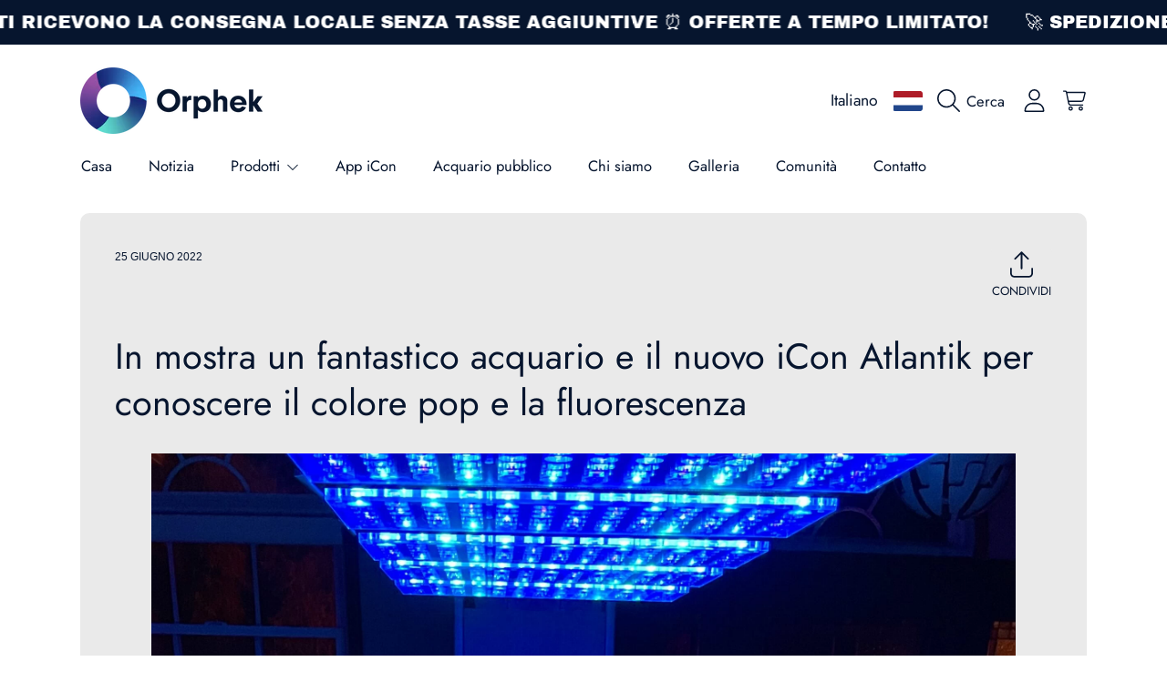

--- FILE ---
content_type: text/html; charset=utf-8
request_url: https://shop.orphek.com/it-nl/blogs/news/is-atlantik-icon-the-best-light-for-coral-pop-fluorescence
body_size: 79950
content:
<!doctype html>
<html class="no-js" lang="it">
  <head>
    <meta charset="utf-8">
    <meta http-equiv="X-UA-Compatible" content="IE=edge">
    <meta
      name="viewport"
      content="height=device-height, width=device-width, initial-scale=1.0, minimum-scale=1.0, maximum-scale=5"
    >
    <meta name="theme-color" content="">
    <link rel="canonical" href="https://shop.orphek.com/it-nl/blogs/news/is-atlantik-icon-the-best-light-for-coral-pop-fluorescence">
    <link rel="preconnect" href="https://cdn.shopify.com" crossorigin>
    <!-- ======================= Honey Theme V11.0.1 ========================= --><link rel="icon" type="image/png" href="//shop.orphek.com/cdn/shop/files/orphek_led_lighting_icon_logo.png?crop=center&height=32&v=1712762767&width=32"><link rel="preconnect" href="https://fonts.shopifycdn.com" crossorigin><title>
      Atlantik iCon è la luce migliore per la fluorescenza pop di corallo?
 &ndash; Orphek </title><meta name="description" content="Mostra un fantastico acquario e il nuovo iCon Atlantik per conoscere il colore pop e la fluorescenza Nel post di oggi portiamo un acquario di barriera corallina da 400 galloni e salato appartenente a Brad, Maryann e Cory Blakenship">

<meta property="og:site_name" content="Orphek ">
<meta property="og:url" content="https://shop.orphek.com/it-nl/blogs/news/is-atlantik-icon-the-best-light-for-coral-pop-fluorescence">
<meta property="og:title" content="Atlantik iCon è la luce migliore per la fluorescenza pop di corallo?">
<meta property="og:type" content="article">
<meta property="og:description" content="Mostra un fantastico acquario e il nuovo iCon Atlantik per conoscere il colore pop e la fluorescenza Nel post di oggi portiamo un acquario di barriera corallina da 400 galloni e salato appartenente a Brad, Maryann e Cory Blakenship"><meta property="og:image" content="http://shop.orphek.com/cdn/shop/articles/best_reef_aquarium_led_light_atlantik_icon_5e400fa1-53a6-40bd-ae25-82a2ba6dcc1b.jpg?v=1656161515">
  <meta property="og:image:secure_url" content="https://shop.orphek.com/cdn/shop/articles/best_reef_aquarium_led_light_atlantik_icon_5e400fa1-53a6-40bd-ae25-82a2ba6dcc1b.jpg?v=1656161515">
  <meta property="og:image:width" content="2447">
  <meta property="og:image:height" content="2975"><meta name="twitter:site" content="@orphek"><meta name="twitter:card" content="summary_large_image">
<meta name="twitter:title" content="Atlantik iCon è la luce migliore per la fluorescenza pop di corallo?">
<meta name="twitter:description" content="Mostra un fantastico acquario e il nuovo iCon Atlantik per conoscere il colore pop e la fluorescenza Nel post di oggi portiamo un acquario di barriera corallina da 400 galloni e salato appartenente a Brad, Maryann e Cory Blakenship">


    <script src="//shop.orphek.com/cdn/shop/t/37/assets/fontawesome.js?v=86481485040245688611761001335" defer="defer"></script>
    <script src="//shop.orphek.com/cdn/shop/t/37/assets/vendor.js?v=141268350274181890501761001335" defer="defer"></script>
    <script src="//shop.orphek.com/cdn/shop/t/37/assets/constants.js?v=97715603232177251811761001335" defer="defer"></script>
    <script src="//shop.orphek.com/cdn/shop/t/37/assets/pubsub.js?v=158357773527763999511761001336" defer="defer"></script>
    <script src="//shop.orphek.com/cdn/shop/t/37/assets/global.js?v=9800843316411105881761001335" defer="defer"></script>
    <script src="//shop.orphek.com/cdn/shop/t/37/assets/variants.js?v=141131016598555601951761001335" defer="defer"></script>
    <script src="//shop.orphek.com/cdn/shop/t/37/assets/lite-gallery.js?v=38436180143233914371761001335" defer="defer"></script>

    <script>window.performance && window.performance.mark && window.performance.mark('shopify.content_for_header.start');</script><meta name="google-site-verification" content="iUVt9rCCWQHS9ZQNEA_5h7tthu7Opttcpib1WHXzChw">
<meta id="shopify-digital-wallet" name="shopify-digital-wallet" content="/64292880632/digital_wallets/dialog">
<meta name="shopify-checkout-api-token" content="e5660246735e7b49c6ac4890eb6c5a52">
<meta id="in-context-paypal-metadata" data-shop-id="64292880632" data-venmo-supported="false" data-environment="production" data-locale="it_IT" data-paypal-v4="true" data-currency="EUR">
<link rel="alternate" type="application/atom+xml" title="Feed" href="/it-nl/blogs/news.atom" />
<link rel="alternate" hreflang="x-default" href="https://shop.orphek.com/blogs/news/is-atlantik-icon-the-best-light-for-coral-pop-fluorescence">
<link rel="alternate" hreflang="en" href="https://shop.orphek.com/blogs/news/is-atlantik-icon-the-best-light-for-coral-pop-fluorescence">
<link rel="alternate" hreflang="da" href="https://shop.orphek.com/da/blogs/news/is-atlantik-icon-the-best-light-for-coral-pop-fluorescence">
<link rel="alternate" hreflang="de" href="https://shop.orphek.com/de/blogs/news/is-atlantik-icon-the-best-light-for-coral-pop-fluorescence">
<link rel="alternate" hreflang="el" href="https://shop.orphek.com/el/blogs/news/is-atlantik-icon-the-best-light-for-coral-pop-fluorescence">
<link rel="alternate" hreflang="he" href="https://shop.orphek.com/he/blogs/news/is-atlantik-icon-the-best-light-for-coral-pop-fluorescence">
<link rel="alternate" hreflang="lv" href="https://shop.orphek.com/lv/blogs/news/is-atlantik-icon-the-best-light-for-coral-pop-fluorescence">
<link rel="alternate" hreflang="no" href="https://shop.orphek.com/no/blogs/news/is-atlantik-icon-the-best-light-for-coral-pop-fluorescence">
<link rel="alternate" hreflang="pl" href="https://shop.orphek.com/pl/blogs/news/is-atlantik-icon-the-best-light-for-coral-pop-fluorescence">
<link rel="alternate" hreflang="ru" href="https://shop.orphek.com/ru/blogs/news/is-atlantik-icon-the-best-light-for-coral-pop-fluorescence">
<link rel="alternate" hreflang="sv" href="https://shop.orphek.com/sv/blogs/news/is-atlantik-icon-the-best-light-for-coral-pop-fluorescence">
<link rel="alternate" hreflang="th" href="https://shop.orphek.com/th/blogs/news/is-atlantik-icon-the-best-light-for-coral-pop-fluorescence">
<link rel="alternate" hreflang="vi" href="https://shop.orphek.com/vi/blogs/news/is-atlantik-icon-the-best-light-for-coral-pop-fluorescence">
<link rel="alternate" hreflang="ja" href="https://shop.orphek.com/ja/blogs/news/is-atlantik-icon-the-best-light-for-coral-pop-fluorescence">
<link rel="alternate" hreflang="fr" href="https://shop.orphek.com/fr/blogs/news/is-atlantik-icon-the-best-light-for-coral-pop-fluorescence">
<link rel="alternate" hreflang="es" href="https://shop.orphek.com/es/blogs/news/is-atlantik-icon-the-best-light-for-coral-pop-fluorescence">
<link rel="alternate" hreflang="ar" href="https://shop.orphek.com/ar/blogs/news/is-atlantik-icon-the-best-light-for-coral-pop-fluorescence">
<link rel="alternate" hreflang="nl" href="https://shop.orphek.com/nl/blogs/news/is-atlantik-icon-the-best-light-for-coral-pop-fluorescence">
<link rel="alternate" hreflang="it" href="https://shop.orphek.com/it/blogs/news/is-atlantik-icon-the-best-light-for-coral-pop-fluorescence">
<link rel="alternate" hreflang="pt" href="https://shop.orphek.com/pt/blogs/news/is-atlantik-icon-the-best-light-for-coral-pop-fluorescence">
<link rel="alternate" hreflang="en-GB" href="https://shop.orphek.com/en-gb/blogs/news/is-atlantik-icon-the-best-light-for-coral-pop-fluorescence">
<link rel="alternate" hreflang="fr-GB" href="https://shop.orphek.com/fr-gb/blogs/news/is-atlantik-icon-the-best-light-for-coral-pop-fluorescence">
<link rel="alternate" hreflang="es-GB" href="https://shop.orphek.com/es-gb/blogs/news/is-atlantik-icon-the-best-light-for-coral-pop-fluorescence">
<link rel="alternate" hreflang="it-GB" href="https://shop.orphek.com/it-gb/blogs/news/is-atlantik-icon-the-best-light-for-coral-pop-fluorescence">
<link rel="alternate" hreflang="ar-GB" href="https://shop.orphek.com/ar-gb/blogs/news/is-atlantik-icon-the-best-light-for-coral-pop-fluorescence">
<link rel="alternate" hreflang="de-GB" href="https://shop.orphek.com/de-gb/blogs/news/is-atlantik-icon-the-best-light-for-coral-pop-fluorescence">
<link rel="alternate" hreflang="pl-GB" href="https://shop.orphek.com/pl-gb/blogs/news/is-atlantik-icon-the-best-light-for-coral-pop-fluorescence">
<link rel="alternate" hreflang="ru-GB" href="https://shop.orphek.com/ru-gb/blogs/news/is-atlantik-icon-the-best-light-for-coral-pop-fluorescence">
<link rel="alternate" hreflang="pt-GB" href="https://shop.orphek.com/pt-gb/blogs/news/is-atlantik-icon-the-best-light-for-coral-pop-fluorescence">
<link rel="alternate" hreflang="nl-GB" href="https://shop.orphek.com/nl-gb/blogs/news/is-atlantik-icon-the-best-light-for-coral-pop-fluorescence">
<link rel="alternate" hreflang="ja-JP" href="https://shop.orphek.com/ja-jp/blogs/news/is-atlantik-icon-the-best-light-for-coral-pop-fluorescence">
<link rel="alternate" hreflang="en-JP" href="https://shop.orphek.com/en-jp/blogs/news/is-atlantik-icon-the-best-light-for-coral-pop-fluorescence">
<link rel="alternate" hreflang="ar-JP" href="https://shop.orphek.com/ar-jp/blogs/news/is-atlantik-icon-the-best-light-for-coral-pop-fluorescence">
<link rel="alternate" hreflang="fr-JP" href="https://shop.orphek.com/fr-jp/blogs/news/is-atlantik-icon-the-best-light-for-coral-pop-fluorescence">
<link rel="alternate" hreflang="de-JP" href="https://shop.orphek.com/de-jp/blogs/news/is-atlantik-icon-the-best-light-for-coral-pop-fluorescence">
<link rel="alternate" hreflang="es-JP" href="https://shop.orphek.com/es-jp/blogs/news/is-atlantik-icon-the-best-light-for-coral-pop-fluorescence">
<link rel="alternate" hreflang="pl-JP" href="https://shop.orphek.com/pl-jp/blogs/news/is-atlantik-icon-the-best-light-for-coral-pop-fluorescence">
<link rel="alternate" hreflang="pt-JP" href="https://shop.orphek.com/pt-jp/blogs/news/is-atlantik-icon-the-best-light-for-coral-pop-fluorescence">
<link rel="alternate" hreflang="it-JP" href="https://shop.orphek.com/it-jp/blogs/news/is-atlantik-icon-the-best-light-for-coral-pop-fluorescence">
<link rel="alternate" hreflang="en-AU" href="https://shop.orphek.com/en-au/blogs/news/is-atlantik-icon-the-best-light-for-coral-pop-fluorescence">
<link rel="alternate" hreflang="ar-AU" href="https://shop.orphek.com/ar-au/blogs/news/is-atlantik-icon-the-best-light-for-coral-pop-fluorescence">
<link rel="alternate" hreflang="fr-AU" href="https://shop.orphek.com/fr-au/blogs/news/is-atlantik-icon-the-best-light-for-coral-pop-fluorescence">
<link rel="alternate" hreflang="de-AU" href="https://shop.orphek.com/de-au/blogs/news/is-atlantik-icon-the-best-light-for-coral-pop-fluorescence">
<link rel="alternate" hreflang="ru-AU" href="https://shop.orphek.com/ru-au/blogs/news/is-atlantik-icon-the-best-light-for-coral-pop-fluorescence">
<link rel="alternate" hreflang="es-AU" href="https://shop.orphek.com/es-au/blogs/news/is-atlantik-icon-the-best-light-for-coral-pop-fluorescence">
<link rel="alternate" hreflang="pl-AU" href="https://shop.orphek.com/pl-au/blogs/news/is-atlantik-icon-the-best-light-for-coral-pop-fluorescence">
<link rel="alternate" hreflang="en-NZ" href="https://shop.orphek.com/en-nz/blogs/news/is-atlantik-icon-the-best-light-for-coral-pop-fluorescence">
<link rel="alternate" hreflang="ar-NZ" href="https://shop.orphek.com/ar-nz/blogs/news/is-atlantik-icon-the-best-light-for-coral-pop-fluorescence">
<link rel="alternate" hreflang="fr-NZ" href="https://shop.orphek.com/fr-nz/blogs/news/is-atlantik-icon-the-best-light-for-coral-pop-fluorescence">
<link rel="alternate" hreflang="de-NZ" href="https://shop.orphek.com/de-nz/blogs/news/is-atlantik-icon-the-best-light-for-coral-pop-fluorescence">
<link rel="alternate" hreflang="es-NZ" href="https://shop.orphek.com/es-nz/blogs/news/is-atlantik-icon-the-best-light-for-coral-pop-fluorescence">
<link rel="alternate" hreflang="pl-NZ" href="https://shop.orphek.com/pl-nz/blogs/news/is-atlantik-icon-the-best-light-for-coral-pop-fluorescence">
<link rel="alternate" hreflang="pt-NZ" href="https://shop.orphek.com/pt-nz/blogs/news/is-atlantik-icon-the-best-light-for-coral-pop-fluorescence">
<link rel="alternate" hreflang="ru-NZ" href="https://shop.orphek.com/ru-nz/blogs/news/is-atlantik-icon-the-best-light-for-coral-pop-fluorescence">
<link rel="alternate" hreflang="fr-FR" href="https://shop.orphek.com/fr-fr/blogs/news/is-atlantik-icon-the-best-light-for-coral-pop-fluorescence">
<link rel="alternate" hreflang="es-FR" href="https://shop.orphek.com/es-fr/blogs/news/is-atlantik-icon-the-best-light-for-coral-pop-fluorescence">
<link rel="alternate" hreflang="de-FR" href="https://shop.orphek.com/de-fr/blogs/news/is-atlantik-icon-the-best-light-for-coral-pop-fluorescence">
<link rel="alternate" hreflang="en-FR" href="https://shop.orphek.com/en-fr/blogs/news/is-atlantik-icon-the-best-light-for-coral-pop-fluorescence">
<link rel="alternate" hreflang="ar-FR" href="https://shop.orphek.com/ar-fr/blogs/news/is-atlantik-icon-the-best-light-for-coral-pop-fluorescence">
<link rel="alternate" hreflang="nl-FR" href="https://shop.orphek.com/nl-fr/blogs/news/is-atlantik-icon-the-best-light-for-coral-pop-fluorescence">
<link rel="alternate" hreflang="it-FR" href="https://shop.orphek.com/it-fr/blogs/news/is-atlantik-icon-the-best-light-for-coral-pop-fluorescence">
<link rel="alternate" hreflang="pl-FR" href="https://shop.orphek.com/pl-fr/blogs/news/is-atlantik-icon-the-best-light-for-coral-pop-fluorescence">
<link rel="alternate" hreflang="pt-FR" href="https://shop.orphek.com/pt-fr/blogs/news/is-atlantik-icon-the-best-light-for-coral-pop-fluorescence">
<link rel="alternate" hreflang="ru-FR" href="https://shop.orphek.com/ru-fr/blogs/news/is-atlantik-icon-the-best-light-for-coral-pop-fluorescence">
<link rel="alternate" hreflang="ja-FR" href="https://shop.orphek.com/ja-fr/blogs/news/is-atlantik-icon-the-best-light-for-coral-pop-fluorescence">
<link rel="alternate" hreflang="hi-FR" href="https://shop.orphek.com/hi-fr/blogs/news/is-atlantik-icon-the-best-light-for-coral-pop-fluorescence">
<link rel="alternate" hreflang="fr-BE" href="https://shop.orphek.com/fr-fr/blogs/news/is-atlantik-icon-the-best-light-for-coral-pop-fluorescence">
<link rel="alternate" hreflang="es-BE" href="https://shop.orphek.com/es-fr/blogs/news/is-atlantik-icon-the-best-light-for-coral-pop-fluorescence">
<link rel="alternate" hreflang="de-BE" href="https://shop.orphek.com/de-fr/blogs/news/is-atlantik-icon-the-best-light-for-coral-pop-fluorescence">
<link rel="alternate" hreflang="en-BE" href="https://shop.orphek.com/en-fr/blogs/news/is-atlantik-icon-the-best-light-for-coral-pop-fluorescence">
<link rel="alternate" hreflang="ar-BE" href="https://shop.orphek.com/ar-fr/blogs/news/is-atlantik-icon-the-best-light-for-coral-pop-fluorescence">
<link rel="alternate" hreflang="nl-BE" href="https://shop.orphek.com/nl-fr/blogs/news/is-atlantik-icon-the-best-light-for-coral-pop-fluorescence">
<link rel="alternate" hreflang="it-BE" href="https://shop.orphek.com/it-fr/blogs/news/is-atlantik-icon-the-best-light-for-coral-pop-fluorescence">
<link rel="alternate" hreflang="pl-BE" href="https://shop.orphek.com/pl-fr/blogs/news/is-atlantik-icon-the-best-light-for-coral-pop-fluorescence">
<link rel="alternate" hreflang="pt-BE" href="https://shop.orphek.com/pt-fr/blogs/news/is-atlantik-icon-the-best-light-for-coral-pop-fluorescence">
<link rel="alternate" hreflang="ru-BE" href="https://shop.orphek.com/ru-fr/blogs/news/is-atlantik-icon-the-best-light-for-coral-pop-fluorescence">
<link rel="alternate" hreflang="ja-BE" href="https://shop.orphek.com/ja-fr/blogs/news/is-atlantik-icon-the-best-light-for-coral-pop-fluorescence">
<link rel="alternate" hreflang="hi-BE" href="https://shop.orphek.com/hi-fr/blogs/news/is-atlantik-icon-the-best-light-for-coral-pop-fluorescence">
<link rel="alternate" hreflang="es-MX" href="https://shop.orphek.com/es-mx/blogs/news/is-atlantik-icon-the-best-light-for-coral-pop-fluorescence">
<link rel="alternate" hreflang="en-MX" href="https://shop.orphek.com/en-mx/blogs/news/is-atlantik-icon-the-best-light-for-coral-pop-fluorescence">
<link rel="alternate" hreflang="ar-MX" href="https://shop.orphek.com/ar-mx/blogs/news/is-atlantik-icon-the-best-light-for-coral-pop-fluorescence">
<link rel="alternate" hreflang="fr-MX" href="https://shop.orphek.com/fr-mx/blogs/news/is-atlantik-icon-the-best-light-for-coral-pop-fluorescence">
<link rel="alternate" hreflang="de-MX" href="https://shop.orphek.com/de-mx/blogs/news/is-atlantik-icon-the-best-light-for-coral-pop-fluorescence">
<link rel="alternate" hreflang="pl-MX" href="https://shop.orphek.com/pl-mx/blogs/news/is-atlantik-icon-the-best-light-for-coral-pop-fluorescence">
<link rel="alternate" hreflang="en-IN" href="https://shop.orphek.com/en-in/blogs/news/is-atlantik-icon-the-best-light-for-coral-pop-fluorescence">
<link rel="alternate" hreflang="hi-IN" href="https://shop.orphek.com/hi-in/blogs/news/is-atlantik-icon-the-best-light-for-coral-pop-fluorescence">
<link rel="alternate" hreflang="ar-IN" href="https://shop.orphek.com/ar-in/blogs/news/is-atlantik-icon-the-best-light-for-coral-pop-fluorescence">
<link rel="alternate" hreflang="fr-IN" href="https://shop.orphek.com/fr-in/blogs/news/is-atlantik-icon-the-best-light-for-coral-pop-fluorescence">
<link rel="alternate" hreflang="de-IN" href="https://shop.orphek.com/de-in/blogs/news/is-atlantik-icon-the-best-light-for-coral-pop-fluorescence">
<link rel="alternate" hreflang="es-IN" href="https://shop.orphek.com/es-in/blogs/news/is-atlantik-icon-the-best-light-for-coral-pop-fluorescence">
<link rel="alternate" hreflang="pl-IN" href="https://shop.orphek.com/pl-in/blogs/news/is-atlantik-icon-the-best-light-for-coral-pop-fluorescence">
<link rel="alternate" hreflang="nl-NL" href="https://shop.orphek.com/nl-nl/blogs/news/is-atlantik-icon-the-best-light-for-coral-pop-fluorescence">
<link rel="alternate" hreflang="fr-NL" href="https://shop.orphek.com/fr-nl/blogs/news/is-atlantik-icon-the-best-light-for-coral-pop-fluorescence">
<link rel="alternate" hreflang="de-NL" href="https://shop.orphek.com/de-nl/blogs/news/is-atlantik-icon-the-best-light-for-coral-pop-fluorescence">
<link rel="alternate" hreflang="en-NL" href="https://shop.orphek.com/en-nl/blogs/news/is-atlantik-icon-the-best-light-for-coral-pop-fluorescence">
<link rel="alternate" hreflang="it-NL" href="https://shop.orphek.com/it-nl/blogs/news/is-atlantik-icon-the-best-light-for-coral-pop-fluorescence">
<link rel="alternate" hreflang="ar-NL" href="https://shop.orphek.com/ar-nl/blogs/news/is-atlantik-icon-the-best-light-for-coral-pop-fluorescence">
<link rel="alternate" hreflang="es-NL" href="https://shop.orphek.com/es-nl/blogs/news/is-atlantik-icon-the-best-light-for-coral-pop-fluorescence">
<link rel="alternate" hreflang="pl-NL" href="https://shop.orphek.com/pl-nl/blogs/news/is-atlantik-icon-the-best-light-for-coral-pop-fluorescence">
<link rel="alternate" hreflang="pt-NL" href="https://shop.orphek.com/pt-nl/blogs/news/is-atlantik-icon-the-best-light-for-coral-pop-fluorescence">
<link rel="alternate" hreflang="ru-NL" href="https://shop.orphek.com/ru-nl/blogs/news/is-atlantik-icon-the-best-light-for-coral-pop-fluorescence">
<link rel="alternate" hreflang="he-IL" href="https://shop.orphek.com/he-il/blogs/news/is-atlantik-icon-the-best-light-for-coral-pop-fluorescence">
<link rel="alternate" hreflang="ru-IL" href="https://shop.orphek.com/ru-il/blogs/news/is-atlantik-icon-the-best-light-for-coral-pop-fluorescence">
<link rel="alternate" hreflang="en-IL" href="https://shop.orphek.com/en-il/blogs/news/is-atlantik-icon-the-best-light-for-coral-pop-fluorescence">
<link rel="alternate" hreflang="ar-IL" href="https://shop.orphek.com/ar-il/blogs/news/is-atlantik-icon-the-best-light-for-coral-pop-fluorescence">
<link rel="alternate" hreflang="fr-IL" href="https://shop.orphek.com/fr-il/blogs/news/is-atlantik-icon-the-best-light-for-coral-pop-fluorescence">
<link rel="alternate" hreflang="de-IL" href="https://shop.orphek.com/de-il/blogs/news/is-atlantik-icon-the-best-light-for-coral-pop-fluorescence">
<link rel="alternate" hreflang="es-IL" href="https://shop.orphek.com/es-il/blogs/news/is-atlantik-icon-the-best-light-for-coral-pop-fluorescence">
<link rel="alternate" hreflang="pl-IL" href="https://shop.orphek.com/pl-il/blogs/news/is-atlantik-icon-the-best-light-for-coral-pop-fluorescence">
<link rel="alternate" hreflang="it-IL" href="https://shop.orphek.com/it-il/blogs/news/is-atlantik-icon-the-best-light-for-coral-pop-fluorescence">
<link rel="alternate" hreflang="pt-IL" href="https://shop.orphek.com/pt-il/blogs/news/is-atlantik-icon-the-best-light-for-coral-pop-fluorescence">
<link rel="alternate" hreflang="ja-IL" href="https://shop.orphek.com/ja-il/blogs/news/is-atlantik-icon-the-best-light-for-coral-pop-fluorescence">
<link rel="alternate" hreflang="en-ZA" href="https://shop.orphek.com/en-za/blogs/news/is-atlantik-icon-the-best-light-for-coral-pop-fluorescence">
<link rel="alternate" hreflang="fr-ZA" href="https://shop.orphek.com/fr-za/blogs/news/is-atlantik-icon-the-best-light-for-coral-pop-fluorescence">
<link rel="alternate" hreflang="nl-ZA" href="https://shop.orphek.com/nl-za/blogs/news/is-atlantik-icon-the-best-light-for-coral-pop-fluorescence">
<link rel="alternate" hreflang="ar-ZA" href="https://shop.orphek.com/ar-za/blogs/news/is-atlantik-icon-the-best-light-for-coral-pop-fluorescence">
<link rel="alternate" hreflang="de-ZA" href="https://shop.orphek.com/de-za/blogs/news/is-atlantik-icon-the-best-light-for-coral-pop-fluorescence">
<link rel="alternate" hreflang="es-ZA" href="https://shop.orphek.com/es-za/blogs/news/is-atlantik-icon-the-best-light-for-coral-pop-fluorescence">
<link rel="alternate" hreflang="pl-ZA" href="https://shop.orphek.com/pl-za/blogs/news/is-atlantik-icon-the-best-light-for-coral-pop-fluorescence">
<link rel="alternate" hreflang="pl-PL" href="https://shop.orphek.com/pl-pl/blogs/news/is-atlantik-icon-the-best-light-for-coral-pop-fluorescence">
<link rel="alternate" hreflang="en-PL" href="https://shop.orphek.com/en-pl/blogs/news/is-atlantik-icon-the-best-light-for-coral-pop-fluorescence">
<link rel="alternate" hreflang="ar-PL" href="https://shop.orphek.com/ar-pl/blogs/news/is-atlantik-icon-the-best-light-for-coral-pop-fluorescence">
<link rel="alternate" hreflang="fr-PL" href="https://shop.orphek.com/fr-pl/blogs/news/is-atlantik-icon-the-best-light-for-coral-pop-fluorescence">
<link rel="alternate" hreflang="de-PL" href="https://shop.orphek.com/de-pl/blogs/news/is-atlantik-icon-the-best-light-for-coral-pop-fluorescence">
<link rel="alternate" hreflang="ru-PL" href="https://shop.orphek.com/ru-pl/blogs/news/is-atlantik-icon-the-best-light-for-coral-pop-fluorescence">
<link rel="alternate" hreflang="es-PL" href="https://shop.orphek.com/es-pl/blogs/news/is-atlantik-icon-the-best-light-for-coral-pop-fluorescence">
<link rel="alternate" hreflang="en-SG" href="https://shop.orphek.com/en-sg/blogs/news/is-atlantik-icon-the-best-light-for-coral-pop-fluorescence">
<link rel="alternate" hreflang="ar-SG" href="https://shop.orphek.com/ar-sg/blogs/news/is-atlantik-icon-the-best-light-for-coral-pop-fluorescence">
<link rel="alternate" hreflang="fr-SG" href="https://shop.orphek.com/fr-sg/blogs/news/is-atlantik-icon-the-best-light-for-coral-pop-fluorescence">
<link rel="alternate" hreflang="de-SG" href="https://shop.orphek.com/de-sg/blogs/news/is-atlantik-icon-the-best-light-for-coral-pop-fluorescence">
<link rel="alternate" hreflang="es-SG" href="https://shop.orphek.com/es-sg/blogs/news/is-atlantik-icon-the-best-light-for-coral-pop-fluorescence">
<link rel="alternate" hreflang="pl-SG" href="https://shop.orphek.com/pl-sg/blogs/news/is-atlantik-icon-the-best-light-for-coral-pop-fluorescence">
<link rel="alternate" hreflang="en-AE" href="https://shop.orphek.com/en-ae/blogs/news/is-atlantik-icon-the-best-light-for-coral-pop-fluorescence">
<link rel="alternate" hreflang="ar-AE" href="https://shop.orphek.com/ar-ae/blogs/news/is-atlantik-icon-the-best-light-for-coral-pop-fluorescence">
<link rel="alternate" hreflang="fr-AE" href="https://shop.orphek.com/fr-ae/blogs/news/is-atlantik-icon-the-best-light-for-coral-pop-fluorescence">
<link rel="alternate" hreflang="de-AE" href="https://shop.orphek.com/de-ae/blogs/news/is-atlantik-icon-the-best-light-for-coral-pop-fluorescence">
<link rel="alternate" hreflang="es-AE" href="https://shop.orphek.com/es-ae/blogs/news/is-atlantik-icon-the-best-light-for-coral-pop-fluorescence">
<link rel="alternate" hreflang="pl-AE" href="https://shop.orphek.com/pl-ae/blogs/news/is-atlantik-icon-the-best-light-for-coral-pop-fluorescence">
<link rel="alternate" hreflang="it-AE" href="https://shop.orphek.com/it-ae/blogs/news/is-atlantik-icon-the-best-light-for-coral-pop-fluorescence">
<link rel="alternate" hreflang="ru-AE" href="https://shop.orphek.com/ru-ae/blogs/news/is-atlantik-icon-the-best-light-for-coral-pop-fluorescence">
<link rel="alternate" hreflang="pt-AE" href="https://shop.orphek.com/pt-ae/blogs/news/is-atlantik-icon-the-best-light-for-coral-pop-fluorescence">
<link rel="alternate" hreflang="hi-AE" href="https://shop.orphek.com/hi-ae/blogs/news/is-atlantik-icon-the-best-light-for-coral-pop-fluorescence">
<link rel="alternate" hreflang="da-DK" href="https://shop.orphek.com/da-dk/blogs/news/is-atlantik-icon-the-best-light-for-coral-pop-fluorescence">
<link rel="alternate" hreflang="en-DK" href="https://shop.orphek.com/en-dk/blogs/news/is-atlantik-icon-the-best-light-for-coral-pop-fluorescence">
<link rel="alternate" hreflang="de-DK" href="https://shop.orphek.com/de-dk/blogs/news/is-atlantik-icon-the-best-light-for-coral-pop-fluorescence">
<link rel="alternate" hreflang="ar-DK" href="https://shop.orphek.com/ar-dk/blogs/news/is-atlantik-icon-the-best-light-for-coral-pop-fluorescence">
<link rel="alternate" hreflang="fr-DK" href="https://shop.orphek.com/fr-dk/blogs/news/is-atlantik-icon-the-best-light-for-coral-pop-fluorescence">
<link rel="alternate" hreflang="es-DK" href="https://shop.orphek.com/es-dk/blogs/news/is-atlantik-icon-the-best-light-for-coral-pop-fluorescence">
<link rel="alternate" hreflang="pl-DK" href="https://shop.orphek.com/pl-dk/blogs/news/is-atlantik-icon-the-best-light-for-coral-pop-fluorescence">
<link rel="alternate" hreflang="en-CA" href="https://shop.orphek.com/en-ca/blogs/news/is-atlantik-icon-the-best-light-for-coral-pop-fluorescence">
<link rel="alternate" hreflang="fr-CA" href="https://shop.orphek.com/fr-ca/blogs/news/is-atlantik-icon-the-best-light-for-coral-pop-fluorescence">
<link rel="alternate" hreflang="ar-CA" href="https://shop.orphek.com/ar-ca/blogs/news/is-atlantik-icon-the-best-light-for-coral-pop-fluorescence">
<link rel="alternate" hreflang="de-CA" href="https://shop.orphek.com/de-ca/blogs/news/is-atlantik-icon-the-best-light-for-coral-pop-fluorescence">
<link rel="alternate" hreflang="es-CA" href="https://shop.orphek.com/es-ca/blogs/news/is-atlantik-icon-the-best-light-for-coral-pop-fluorescence">
<link rel="alternate" hreflang="pl-CA" href="https://shop.orphek.com/pl-ca/blogs/news/is-atlantik-icon-the-best-light-for-coral-pop-fluorescence">
<link rel="alternate" hreflang="it-CA" href="https://shop.orphek.com/it-ca/blogs/news/is-atlantik-icon-the-best-light-for-coral-pop-fluorescence">
<link rel="alternate" hreflang="ru-CA" href="https://shop.orphek.com/ru-ca/blogs/news/is-atlantik-icon-the-best-light-for-coral-pop-fluorescence">
<link rel="alternate" hreflang="ja-CA" href="https://shop.orphek.com/ja-ca/blogs/news/is-atlantik-icon-the-best-light-for-coral-pop-fluorescence">
<link rel="alternate" hreflang="pt-CA" href="https://shop.orphek.com/pt-ca/blogs/news/is-atlantik-icon-the-best-light-for-coral-pop-fluorescence">
<link rel="alternate" hreflang="en-CH" href="https://shop.orphek.com/en-ch/blogs/news/is-atlantik-icon-the-best-light-for-coral-pop-fluorescence">
<link rel="alternate" hreflang="fr-CH" href="https://shop.orphek.com/fr-ch/blogs/news/is-atlantik-icon-the-best-light-for-coral-pop-fluorescence">
<link rel="alternate" hreflang="de-CH" href="https://shop.orphek.com/de-ch/blogs/news/is-atlantik-icon-the-best-light-for-coral-pop-fluorescence">
<link rel="alternate" hreflang="it-CH" href="https://shop.orphek.com/it-ch/blogs/news/is-atlantik-icon-the-best-light-for-coral-pop-fluorescence">
<link rel="alternate" hreflang="ar-CH" href="https://shop.orphek.com/ar-ch/blogs/news/is-atlantik-icon-the-best-light-for-coral-pop-fluorescence">
<link rel="alternate" hreflang="es-CH" href="https://shop.orphek.com/es-ch/blogs/news/is-atlantik-icon-the-best-light-for-coral-pop-fluorescence">
<link rel="alternate" hreflang="pl-CH" href="https://shop.orphek.com/pl-ch/blogs/news/is-atlantik-icon-the-best-light-for-coral-pop-fluorescence">
<link rel="alternate" hreflang="en-LI" href="https://shop.orphek.com/en-ch/blogs/news/is-atlantik-icon-the-best-light-for-coral-pop-fluorescence">
<link rel="alternate" hreflang="fr-LI" href="https://shop.orphek.com/fr-ch/blogs/news/is-atlantik-icon-the-best-light-for-coral-pop-fluorescence">
<link rel="alternate" hreflang="de-LI" href="https://shop.orphek.com/de-ch/blogs/news/is-atlantik-icon-the-best-light-for-coral-pop-fluorescence">
<link rel="alternate" hreflang="it-LI" href="https://shop.orphek.com/it-ch/blogs/news/is-atlantik-icon-the-best-light-for-coral-pop-fluorescence">
<link rel="alternate" hreflang="ar-LI" href="https://shop.orphek.com/ar-ch/blogs/news/is-atlantik-icon-the-best-light-for-coral-pop-fluorescence">
<link rel="alternate" hreflang="es-LI" href="https://shop.orphek.com/es-ch/blogs/news/is-atlantik-icon-the-best-light-for-coral-pop-fluorescence">
<link rel="alternate" hreflang="pl-LI" href="https://shop.orphek.com/pl-ch/blogs/news/is-atlantik-icon-the-best-light-for-coral-pop-fluorescence">
<link rel="alternate" hreflang="no-NO" href="https://shop.orphek.com/no-no/blogs/news/is-atlantik-icon-the-best-light-for-coral-pop-fluorescence">
<link rel="alternate" hreflang="en-NO" href="https://shop.orphek.com/en-no/blogs/news/is-atlantik-icon-the-best-light-for-coral-pop-fluorescence">
<link rel="alternate" hreflang="da-NO" href="https://shop.orphek.com/da-no/blogs/news/is-atlantik-icon-the-best-light-for-coral-pop-fluorescence">
<link rel="alternate" hreflang="sv-NO" href="https://shop.orphek.com/sv-no/blogs/news/is-atlantik-icon-the-best-light-for-coral-pop-fluorescence">
<link rel="alternate" hreflang="fr-NO" href="https://shop.orphek.com/fr-no/blogs/news/is-atlantik-icon-the-best-light-for-coral-pop-fluorescence">
<link rel="alternate" hreflang="ar-NO" href="https://shop.orphek.com/ar-no/blogs/news/is-atlantik-icon-the-best-light-for-coral-pop-fluorescence">
<link rel="alternate" hreflang="de-NO" href="https://shop.orphek.com/de-no/blogs/news/is-atlantik-icon-the-best-light-for-coral-pop-fluorescence">
<link rel="alternate" hreflang="es-NO" href="https://shop.orphek.com/es-no/blogs/news/is-atlantik-icon-the-best-light-for-coral-pop-fluorescence">
<link rel="alternate" hreflang="pl-NO" href="https://shop.orphek.com/pl-no/blogs/news/is-atlantik-icon-the-best-light-for-coral-pop-fluorescence">
<link rel="alternate" hreflang="vi-VN" href="https://shop.orphek.com/vi-vn/blogs/news/is-atlantik-icon-the-best-light-for-coral-pop-fluorescence">
<link rel="alternate" hreflang="en-VN" href="https://shop.orphek.com/en-vn/blogs/news/is-atlantik-icon-the-best-light-for-coral-pop-fluorescence">
<link rel="alternate" hreflang="ar-VN" href="https://shop.orphek.com/ar-vn/blogs/news/is-atlantik-icon-the-best-light-for-coral-pop-fluorescence">
<link rel="alternate" hreflang="fr-VN" href="https://shop.orphek.com/fr-vn/blogs/news/is-atlantik-icon-the-best-light-for-coral-pop-fluorescence">
<link rel="alternate" hreflang="de-VN" href="https://shop.orphek.com/de-vn/blogs/news/is-atlantik-icon-the-best-light-for-coral-pop-fluorescence">
<link rel="alternate" hreflang="es-VN" href="https://shop.orphek.com/es-vn/blogs/news/is-atlantik-icon-the-best-light-for-coral-pop-fluorescence">
<link rel="alternate" hreflang="pl-VN" href="https://shop.orphek.com/pl-vn/blogs/news/is-atlantik-icon-the-best-light-for-coral-pop-fluorescence">
<link rel="alternate" hreflang="en-TW" href="https://shop.orphek.com/en-tw/blogs/news/is-atlantik-icon-the-best-light-for-coral-pop-fluorescence">
<link rel="alternate" hreflang="vi-TW" href="https://shop.orphek.com/vi-tw/blogs/news/is-atlantik-icon-the-best-light-for-coral-pop-fluorescence">
<link rel="alternate" hreflang="th-TW" href="https://shop.orphek.com/th-tw/blogs/news/is-atlantik-icon-the-best-light-for-coral-pop-fluorescence">
<link rel="alternate" hreflang="ar-TW" href="https://shop.orphek.com/ar-tw/blogs/news/is-atlantik-icon-the-best-light-for-coral-pop-fluorescence">
<link rel="alternate" hreflang="fr-TW" href="https://shop.orphek.com/fr-tw/blogs/news/is-atlantik-icon-the-best-light-for-coral-pop-fluorescence">
<link rel="alternate" hreflang="de-TW" href="https://shop.orphek.com/de-tw/blogs/news/is-atlantik-icon-the-best-light-for-coral-pop-fluorescence">
<link rel="alternate" hreflang="es-TW" href="https://shop.orphek.com/es-tw/blogs/news/is-atlantik-icon-the-best-light-for-coral-pop-fluorescence">
<link rel="alternate" hreflang="pl-TW" href="https://shop.orphek.com/pl-tw/blogs/news/is-atlantik-icon-the-best-light-for-coral-pop-fluorescence">
<link rel="alternate" hreflang="en-HK" href="https://shop.orphek.com/en-hk/blogs/news/is-atlantik-icon-the-best-light-for-coral-pop-fluorescence">
<link rel="alternate" hreflang="ar-HK" href="https://shop.orphek.com/ar-hk/blogs/news/is-atlantik-icon-the-best-light-for-coral-pop-fluorescence">
<link rel="alternate" hreflang="fr-HK" href="https://shop.orphek.com/fr-hk/blogs/news/is-atlantik-icon-the-best-light-for-coral-pop-fluorescence">
<link rel="alternate" hreflang="de-HK" href="https://shop.orphek.com/de-hk/blogs/news/is-atlantik-icon-the-best-light-for-coral-pop-fluorescence">
<link rel="alternate" hreflang="es-HK" href="https://shop.orphek.com/es-hk/blogs/news/is-atlantik-icon-the-best-light-for-coral-pop-fluorescence">
<link rel="alternate" hreflang="pl-HK" href="https://shop.orphek.com/pl-hk/blogs/news/is-atlantik-icon-the-best-light-for-coral-pop-fluorescence">
<link rel="alternate" hreflang="sv-SE" href="https://shop.orphek.com/sv-se/blogs/news/is-atlantik-icon-the-best-light-for-coral-pop-fluorescence">
<link rel="alternate" hreflang="en-SE" href="https://shop.orphek.com/en-se/blogs/news/is-atlantik-icon-the-best-light-for-coral-pop-fluorescence">
<link rel="alternate" hreflang="da-SE" href="https://shop.orphek.com/da-se/blogs/news/is-atlantik-icon-the-best-light-for-coral-pop-fluorescence">
<link rel="alternate" hreflang="nl-SE" href="https://shop.orphek.com/nl-se/blogs/news/is-atlantik-icon-the-best-light-for-coral-pop-fluorescence">
<link rel="alternate" hreflang="no-SE" href="https://shop.orphek.com/no-se/blogs/news/is-atlantik-icon-the-best-light-for-coral-pop-fluorescence">
<link rel="alternate" hreflang="ar-SE" href="https://shop.orphek.com/ar-se/blogs/news/is-atlantik-icon-the-best-light-for-coral-pop-fluorescence">
<link rel="alternate" hreflang="fr-SE" href="https://shop.orphek.com/fr-se/blogs/news/is-atlantik-icon-the-best-light-for-coral-pop-fluorescence">
<link rel="alternate" hreflang="de-SE" href="https://shop.orphek.com/de-se/blogs/news/is-atlantik-icon-the-best-light-for-coral-pop-fluorescence">
<link rel="alternate" hreflang="es-SE" href="https://shop.orphek.com/es-se/blogs/news/is-atlantik-icon-the-best-light-for-coral-pop-fluorescence">
<link rel="alternate" hreflang="pl-SE" href="https://shop.orphek.com/pl-se/blogs/news/is-atlantik-icon-the-best-light-for-coral-pop-fluorescence">
<link rel="alternate" hreflang="en-FI" href="https://shop.orphek.com/en-fi/blogs/news/is-atlantik-icon-the-best-light-for-coral-pop-fluorescence">
<link rel="alternate" hreflang="sv-FI" href="https://shop.orphek.com/sv-fi/blogs/news/is-atlantik-icon-the-best-light-for-coral-pop-fluorescence">
<link rel="alternate" hreflang="ru-FI" href="https://shop.orphek.com/ru-fi/blogs/news/is-atlantik-icon-the-best-light-for-coral-pop-fluorescence">
<link rel="alternate" hreflang="ar-FI" href="https://shop.orphek.com/ar-fi/blogs/news/is-atlantik-icon-the-best-light-for-coral-pop-fluorescence">
<link rel="alternate" hreflang="fr-FI" href="https://shop.orphek.com/fr-fi/blogs/news/is-atlantik-icon-the-best-light-for-coral-pop-fluorescence">
<link rel="alternate" hreflang="de-FI" href="https://shop.orphek.com/de-fi/blogs/news/is-atlantik-icon-the-best-light-for-coral-pop-fluorescence">
<link rel="alternate" hreflang="es-FI" href="https://shop.orphek.com/es-fi/blogs/news/is-atlantik-icon-the-best-light-for-coral-pop-fluorescence">
<link rel="alternate" hreflang="pl-FI" href="https://shop.orphek.com/pl-fi/blogs/news/is-atlantik-icon-the-best-light-for-coral-pop-fluorescence">
<link rel="alternate" hreflang="en-ID" href="https://shop.orphek.com/en-id/blogs/news/is-atlantik-icon-the-best-light-for-coral-pop-fluorescence">
<link rel="alternate" hreflang="ar-ID" href="https://shop.orphek.com/ar-id/blogs/news/is-atlantik-icon-the-best-light-for-coral-pop-fluorescence">
<link rel="alternate" hreflang="fr-ID" href="https://shop.orphek.com/fr-id/blogs/news/is-atlantik-icon-the-best-light-for-coral-pop-fluorescence">
<link rel="alternate" hreflang="de-ID" href="https://shop.orphek.com/de-id/blogs/news/is-atlantik-icon-the-best-light-for-coral-pop-fluorescence">
<link rel="alternate" hreflang="es-ID" href="https://shop.orphek.com/es-id/blogs/news/is-atlantik-icon-the-best-light-for-coral-pop-fluorescence">
<link rel="alternate" hreflang="pl-ID" href="https://shop.orphek.com/pl-id/blogs/news/is-atlantik-icon-the-best-light-for-coral-pop-fluorescence">
<link rel="alternate" hreflang="en-MY" href="https://shop.orphek.com/en-my/blogs/news/is-atlantik-icon-the-best-light-for-coral-pop-fluorescence">
<link rel="alternate" hreflang="ar-MY" href="https://shop.orphek.com/ar-my/blogs/news/is-atlantik-icon-the-best-light-for-coral-pop-fluorescence">
<link rel="alternate" hreflang="fr-MY" href="https://shop.orphek.com/fr-my/blogs/news/is-atlantik-icon-the-best-light-for-coral-pop-fluorescence">
<link rel="alternate" hreflang="de-MY" href="https://shop.orphek.com/de-my/blogs/news/is-atlantik-icon-the-best-light-for-coral-pop-fluorescence">
<link rel="alternate" hreflang="es-MY" href="https://shop.orphek.com/es-my/blogs/news/is-atlantik-icon-the-best-light-for-coral-pop-fluorescence">
<link rel="alternate" hreflang="pl-MY" href="https://shop.orphek.com/pl-my/blogs/news/is-atlantik-icon-the-best-light-for-coral-pop-fluorescence">
<link rel="alternate" hreflang="es-PE" href="https://shop.orphek.com/es-pe/blogs/news/is-atlantik-icon-the-best-light-for-coral-pop-fluorescence">
<link rel="alternate" hreflang="en-PE" href="https://shop.orphek.com/en-pe/blogs/news/is-atlantik-icon-the-best-light-for-coral-pop-fluorescence">
<link rel="alternate" hreflang="ar-PE" href="https://shop.orphek.com/ar-pe/blogs/news/is-atlantik-icon-the-best-light-for-coral-pop-fluorescence">
<link rel="alternate" hreflang="fr-PE" href="https://shop.orphek.com/fr-pe/blogs/news/is-atlantik-icon-the-best-light-for-coral-pop-fluorescence">
<link rel="alternate" hreflang="de-PE" href="https://shop.orphek.com/de-pe/blogs/news/is-atlantik-icon-the-best-light-for-coral-pop-fluorescence">
<link rel="alternate" hreflang="pl-PE" href="https://shop.orphek.com/pl-pe/blogs/news/is-atlantik-icon-the-best-light-for-coral-pop-fluorescence">
<link rel="alternate" hreflang="en-KW" href="https://shop.orphek.com/en-kw/blogs/news/is-atlantik-icon-the-best-light-for-coral-pop-fluorescence">
<link rel="alternate" hreflang="ar-KW" href="https://shop.orphek.com/ar-kw/blogs/news/is-atlantik-icon-the-best-light-for-coral-pop-fluorescence">
<link rel="alternate" hreflang="fr-KW" href="https://shop.orphek.com/fr-kw/blogs/news/is-atlantik-icon-the-best-light-for-coral-pop-fluorescence">
<link rel="alternate" hreflang="de-KW" href="https://shop.orphek.com/de-kw/blogs/news/is-atlantik-icon-the-best-light-for-coral-pop-fluorescence">
<link rel="alternate" hreflang="es-KW" href="https://shop.orphek.com/es-kw/blogs/news/is-atlantik-icon-the-best-light-for-coral-pop-fluorescence">
<link rel="alternate" hreflang="pl-KW" href="https://shop.orphek.com/pl-kw/blogs/news/is-atlantik-icon-the-best-light-for-coral-pop-fluorescence">
<link rel="alternate" hreflang="de-DE" href="https://shop.orphek.com/de-de/blogs/news/is-atlantik-icon-the-best-light-for-coral-pop-fluorescence">
<link rel="alternate" hreflang="fr-DE" href="https://shop.orphek.com/fr-de/blogs/news/is-atlantik-icon-the-best-light-for-coral-pop-fluorescence">
<link rel="alternate" hreflang="en-DE" href="https://shop.orphek.com/en-de/blogs/news/is-atlantik-icon-the-best-light-for-coral-pop-fluorescence">
<link rel="alternate" hreflang="nl-DE" href="https://shop.orphek.com/nl-de/blogs/news/is-atlantik-icon-the-best-light-for-coral-pop-fluorescence">
<link rel="alternate" hreflang="ar-DE" href="https://shop.orphek.com/ar-de/blogs/news/is-atlantik-icon-the-best-light-for-coral-pop-fluorescence">
<link rel="alternate" hreflang="es-DE" href="https://shop.orphek.com/es-de/blogs/news/is-atlantik-icon-the-best-light-for-coral-pop-fluorescence">
<link rel="alternate" hreflang="pl-DE" href="https://shop.orphek.com/pl-de/blogs/news/is-atlantik-icon-the-best-light-for-coral-pop-fluorescence">
<link rel="alternate" hreflang="it-DE" href="https://shop.orphek.com/it-de/blogs/news/is-atlantik-icon-the-best-light-for-coral-pop-fluorescence">
<link rel="alternate" hreflang="ja-DE" href="https://shop.orphek.com/ja-de/blogs/news/is-atlantik-icon-the-best-light-for-coral-pop-fluorescence">
<link rel="alternate" hreflang="pt-DE" href="https://shop.orphek.com/pt-de/blogs/news/is-atlantik-icon-the-best-light-for-coral-pop-fluorescence">
<link rel="alternate" hreflang="da-DE" href="https://shop.orphek.com/da-de/blogs/news/is-atlantik-icon-the-best-light-for-coral-pop-fluorescence">
<link rel="alternate" hreflang="ru-DE" href="https://shop.orphek.com/ru-de/blogs/news/is-atlantik-icon-the-best-light-for-coral-pop-fluorescence">
<link rel="alternate" hreflang="no-DE" href="https://shop.orphek.com/no-de/blogs/news/is-atlantik-icon-the-best-light-for-coral-pop-fluorescence">
<link rel="alternate" hreflang="sv-DE" href="https://shop.orphek.com/sv-de/blogs/news/is-atlantik-icon-the-best-light-for-coral-pop-fluorescence">
<link rel="alternate" hreflang="he-DE" href="https://shop.orphek.com/he-de/blogs/news/is-atlantik-icon-the-best-light-for-coral-pop-fluorescence">
<link rel="alternate" hreflang="hi-DE" href="https://shop.orphek.com/hi-de/blogs/news/is-atlantik-icon-the-best-light-for-coral-pop-fluorescence">
<link rel="alternate" hreflang="el-DE" href="https://shop.orphek.com/el-de/blogs/news/is-atlantik-icon-the-best-light-for-coral-pop-fluorescence">
<link rel="alternate" hreflang="th-DE" href="https://shop.orphek.com/th-de/blogs/news/is-atlantik-icon-the-best-light-for-coral-pop-fluorescence">
<link rel="alternate" hreflang="de-AT" href="https://shop.orphek.com/de-de/blogs/news/is-atlantik-icon-the-best-light-for-coral-pop-fluorescence">
<link rel="alternate" hreflang="fr-AT" href="https://shop.orphek.com/fr-de/blogs/news/is-atlantik-icon-the-best-light-for-coral-pop-fluorescence">
<link rel="alternate" hreflang="en-AT" href="https://shop.orphek.com/en-de/blogs/news/is-atlantik-icon-the-best-light-for-coral-pop-fluorescence">
<link rel="alternate" hreflang="nl-AT" href="https://shop.orphek.com/nl-de/blogs/news/is-atlantik-icon-the-best-light-for-coral-pop-fluorescence">
<link rel="alternate" hreflang="ar-AT" href="https://shop.orphek.com/ar-de/blogs/news/is-atlantik-icon-the-best-light-for-coral-pop-fluorescence">
<link rel="alternate" hreflang="es-AT" href="https://shop.orphek.com/es-de/blogs/news/is-atlantik-icon-the-best-light-for-coral-pop-fluorescence">
<link rel="alternate" hreflang="pl-AT" href="https://shop.orphek.com/pl-de/blogs/news/is-atlantik-icon-the-best-light-for-coral-pop-fluorescence">
<link rel="alternate" hreflang="it-AT" href="https://shop.orphek.com/it-de/blogs/news/is-atlantik-icon-the-best-light-for-coral-pop-fluorescence">
<link rel="alternate" hreflang="ja-AT" href="https://shop.orphek.com/ja-de/blogs/news/is-atlantik-icon-the-best-light-for-coral-pop-fluorescence">
<link rel="alternate" hreflang="pt-AT" href="https://shop.orphek.com/pt-de/blogs/news/is-atlantik-icon-the-best-light-for-coral-pop-fluorescence">
<link rel="alternate" hreflang="da-AT" href="https://shop.orphek.com/da-de/blogs/news/is-atlantik-icon-the-best-light-for-coral-pop-fluorescence">
<link rel="alternate" hreflang="ru-AT" href="https://shop.orphek.com/ru-de/blogs/news/is-atlantik-icon-the-best-light-for-coral-pop-fluorescence">
<link rel="alternate" hreflang="no-AT" href="https://shop.orphek.com/no-de/blogs/news/is-atlantik-icon-the-best-light-for-coral-pop-fluorescence">
<link rel="alternate" hreflang="sv-AT" href="https://shop.orphek.com/sv-de/blogs/news/is-atlantik-icon-the-best-light-for-coral-pop-fluorescence">
<link rel="alternate" hreflang="he-AT" href="https://shop.orphek.com/he-de/blogs/news/is-atlantik-icon-the-best-light-for-coral-pop-fluorescence">
<link rel="alternate" hreflang="hi-AT" href="https://shop.orphek.com/hi-de/blogs/news/is-atlantik-icon-the-best-light-for-coral-pop-fluorescence">
<link rel="alternate" hreflang="el-AT" href="https://shop.orphek.com/el-de/blogs/news/is-atlantik-icon-the-best-light-for-coral-pop-fluorescence">
<link rel="alternate" hreflang="th-AT" href="https://shop.orphek.com/th-de/blogs/news/is-atlantik-icon-the-best-light-for-coral-pop-fluorescence">
<link rel="alternate" hreflang="de-LU" href="https://shop.orphek.com/de-de/blogs/news/is-atlantik-icon-the-best-light-for-coral-pop-fluorescence">
<link rel="alternate" hreflang="fr-LU" href="https://shop.orphek.com/fr-de/blogs/news/is-atlantik-icon-the-best-light-for-coral-pop-fluorescence">
<link rel="alternate" hreflang="en-LU" href="https://shop.orphek.com/en-de/blogs/news/is-atlantik-icon-the-best-light-for-coral-pop-fluorescence">
<link rel="alternate" hreflang="nl-LU" href="https://shop.orphek.com/nl-de/blogs/news/is-atlantik-icon-the-best-light-for-coral-pop-fluorescence">
<link rel="alternate" hreflang="ar-LU" href="https://shop.orphek.com/ar-de/blogs/news/is-atlantik-icon-the-best-light-for-coral-pop-fluorescence">
<link rel="alternate" hreflang="es-LU" href="https://shop.orphek.com/es-de/blogs/news/is-atlantik-icon-the-best-light-for-coral-pop-fluorescence">
<link rel="alternate" hreflang="pl-LU" href="https://shop.orphek.com/pl-de/blogs/news/is-atlantik-icon-the-best-light-for-coral-pop-fluorescence">
<link rel="alternate" hreflang="it-LU" href="https://shop.orphek.com/it-de/blogs/news/is-atlantik-icon-the-best-light-for-coral-pop-fluorescence">
<link rel="alternate" hreflang="ja-LU" href="https://shop.orphek.com/ja-de/blogs/news/is-atlantik-icon-the-best-light-for-coral-pop-fluorescence">
<link rel="alternate" hreflang="pt-LU" href="https://shop.orphek.com/pt-de/blogs/news/is-atlantik-icon-the-best-light-for-coral-pop-fluorescence">
<link rel="alternate" hreflang="da-LU" href="https://shop.orphek.com/da-de/blogs/news/is-atlantik-icon-the-best-light-for-coral-pop-fluorescence">
<link rel="alternate" hreflang="ru-LU" href="https://shop.orphek.com/ru-de/blogs/news/is-atlantik-icon-the-best-light-for-coral-pop-fluorescence">
<link rel="alternate" hreflang="no-LU" href="https://shop.orphek.com/no-de/blogs/news/is-atlantik-icon-the-best-light-for-coral-pop-fluorescence">
<link rel="alternate" hreflang="sv-LU" href="https://shop.orphek.com/sv-de/blogs/news/is-atlantik-icon-the-best-light-for-coral-pop-fluorescence">
<link rel="alternate" hreflang="he-LU" href="https://shop.orphek.com/he-de/blogs/news/is-atlantik-icon-the-best-light-for-coral-pop-fluorescence">
<link rel="alternate" hreflang="hi-LU" href="https://shop.orphek.com/hi-de/blogs/news/is-atlantik-icon-the-best-light-for-coral-pop-fluorescence">
<link rel="alternate" hreflang="el-LU" href="https://shop.orphek.com/el-de/blogs/news/is-atlantik-icon-the-best-light-for-coral-pop-fluorescence">
<link rel="alternate" hreflang="th-LU" href="https://shop.orphek.com/th-de/blogs/news/is-atlantik-icon-the-best-light-for-coral-pop-fluorescence">
<link rel="alternate" hreflang="ru-KZ" href="https://shop.orphek.com/ru-kz/blogs/news/is-atlantik-icon-the-best-light-for-coral-pop-fluorescence">
<link rel="alternate" hreflang="en-KZ" href="https://shop.orphek.com/en-kz/blogs/news/is-atlantik-icon-the-best-light-for-coral-pop-fluorescence">
<link rel="alternate" hreflang="ar-KZ" href="https://shop.orphek.com/ar-kz/blogs/news/is-atlantik-icon-the-best-light-for-coral-pop-fluorescence">
<link rel="alternate" hreflang="fr-KZ" href="https://shop.orphek.com/fr-kz/blogs/news/is-atlantik-icon-the-best-light-for-coral-pop-fluorescence">
<link rel="alternate" hreflang="de-KZ" href="https://shop.orphek.com/de-kz/blogs/news/is-atlantik-icon-the-best-light-for-coral-pop-fluorescence">
<link rel="alternate" hreflang="es-KZ" href="https://shop.orphek.com/es-kz/blogs/news/is-atlantik-icon-the-best-light-for-coral-pop-fluorescence">
<link rel="alternate" hreflang="pl-KZ" href="https://shop.orphek.com/pl-kz/blogs/news/is-atlantik-icon-the-best-light-for-coral-pop-fluorescence">
<link rel="alternate" hreflang="en-AM" href="https://shop.orphek.com/en-am/blogs/news/is-atlantik-icon-the-best-light-for-coral-pop-fluorescence">
<link rel="alternate" hreflang="lv-AM" href="https://shop.orphek.com/lv-am/blogs/news/is-atlantik-icon-the-best-light-for-coral-pop-fluorescence">
<link rel="alternate" hreflang="pl-AM" href="https://shop.orphek.com/pl-am/blogs/news/is-atlantik-icon-the-best-light-for-coral-pop-fluorescence">
<link rel="alternate" hreflang="ru-AM" href="https://shop.orphek.com/ru-am/blogs/news/is-atlantik-icon-the-best-light-for-coral-pop-fluorescence">
<link rel="alternate" hreflang="ar-AM" href="https://shop.orphek.com/ar-am/blogs/news/is-atlantik-icon-the-best-light-for-coral-pop-fluorescence">
<link rel="alternate" hreflang="fr-AM" href="https://shop.orphek.com/fr-am/blogs/news/is-atlantik-icon-the-best-light-for-coral-pop-fluorescence">
<link rel="alternate" hreflang="de-AM" href="https://shop.orphek.com/de-am/blogs/news/is-atlantik-icon-the-best-light-for-coral-pop-fluorescence">
<link rel="alternate" hreflang="es-AM" href="https://shop.orphek.com/es-am/blogs/news/is-atlantik-icon-the-best-light-for-coral-pop-fluorescence">
<link rel="alternate" hreflang="cs-CZ" href="https://shop.orphek.com/cs-cz/blogs/news/is-atlantik-icon-the-best-light-for-coral-pop-fluorescence">
<link rel="alternate" hreflang="en-CZ" href="https://shop.orphek.com/en-cz/blogs/news/is-atlantik-icon-the-best-light-for-coral-pop-fluorescence">
<link rel="alternate" hreflang="ar-CZ" href="https://shop.orphek.com/ar-cz/blogs/news/is-atlantik-icon-the-best-light-for-coral-pop-fluorescence">
<link rel="alternate" hreflang="fr-CZ" href="https://shop.orphek.com/fr-cz/blogs/news/is-atlantik-icon-the-best-light-for-coral-pop-fluorescence">
<link rel="alternate" hreflang="de-CZ" href="https://shop.orphek.com/de-cz/blogs/news/is-atlantik-icon-the-best-light-for-coral-pop-fluorescence">
<link rel="alternate" hreflang="es-CZ" href="https://shop.orphek.com/es-cz/blogs/news/is-atlantik-icon-the-best-light-for-coral-pop-fluorescence">
<link rel="alternate" hreflang="en-GE" href="https://shop.orphek.com/en-ge/blogs/news/is-atlantik-icon-the-best-light-for-coral-pop-fluorescence">
<link rel="alternate" hreflang="ru-GE" href="https://shop.orphek.com/ru-ge/blogs/news/is-atlantik-icon-the-best-light-for-coral-pop-fluorescence">
<link rel="alternate" hreflang="ar-GE" href="https://shop.orphek.com/ar-ge/blogs/news/is-atlantik-icon-the-best-light-for-coral-pop-fluorescence">
<link rel="alternate" hreflang="fr-GE" href="https://shop.orphek.com/fr-ge/blogs/news/is-atlantik-icon-the-best-light-for-coral-pop-fluorescence">
<link rel="alternate" hreflang="de-GE" href="https://shop.orphek.com/de-ge/blogs/news/is-atlantik-icon-the-best-light-for-coral-pop-fluorescence">
<link rel="alternate" hreflang="es-GE" href="https://shop.orphek.com/es-ge/blogs/news/is-atlantik-icon-the-best-light-for-coral-pop-fluorescence">
<link rel="alternate" hreflang="es-UY" href="https://shop.orphek.com/es-uy/blogs/news/is-atlantik-icon-the-best-light-for-coral-pop-fluorescence">
<link rel="alternate" hreflang="en-UY" href="https://shop.orphek.com/en-uy/blogs/news/is-atlantik-icon-the-best-light-for-coral-pop-fluorescence">
<link rel="alternate" hreflang="ar-UY" href="https://shop.orphek.com/ar-uy/blogs/news/is-atlantik-icon-the-best-light-for-coral-pop-fluorescence">
<link rel="alternate" hreflang="fr-UY" href="https://shop.orphek.com/fr-uy/blogs/news/is-atlantik-icon-the-best-light-for-coral-pop-fluorescence">
<link rel="alternate" hreflang="de-UY" href="https://shop.orphek.com/de-uy/blogs/news/is-atlantik-icon-the-best-light-for-coral-pop-fluorescence">
<link rel="alternate" hreflang="en-QA" href="https://shop.orphek.com/en-qa/blogs/news/is-atlantik-icon-the-best-light-for-coral-pop-fluorescence">
<link rel="alternate" hreflang="ar-QA" href="https://shop.orphek.com/ar-qa/blogs/news/is-atlantik-icon-the-best-light-for-coral-pop-fluorescence">
<link rel="alternate" hreflang="fr-QA" href="https://shop.orphek.com/fr-qa/blogs/news/is-atlantik-icon-the-best-light-for-coral-pop-fluorescence">
<link rel="alternate" hreflang="de-QA" href="https://shop.orphek.com/de-qa/blogs/news/is-atlantik-icon-the-best-light-for-coral-pop-fluorescence">
<link rel="alternate" hreflang="es-QA" href="https://shop.orphek.com/es-qa/blogs/news/is-atlantik-icon-the-best-light-for-coral-pop-fluorescence">
<link rel="alternate" hreflang="lv-LV" href="https://shop.orphek.com/lv-lv/blogs/news/is-atlantik-icon-the-best-light-for-coral-pop-fluorescence">
<link rel="alternate" hreflang="ru-LV" href="https://shop.orphek.com/ru-lv/blogs/news/is-atlantik-icon-the-best-light-for-coral-pop-fluorescence">
<link rel="alternate" hreflang="en-LV" href="https://shop.orphek.com/en-lv/blogs/news/is-atlantik-icon-the-best-light-for-coral-pop-fluorescence">
<link rel="alternate" hreflang="ar-LV" href="https://shop.orphek.com/ar-lv/blogs/news/is-atlantik-icon-the-best-light-for-coral-pop-fluorescence">
<link rel="alternate" hreflang="fr-LV" href="https://shop.orphek.com/fr-lv/blogs/news/is-atlantik-icon-the-best-light-for-coral-pop-fluorescence">
<link rel="alternate" hreflang="de-LV" href="https://shop.orphek.com/de-lv/blogs/news/is-atlantik-icon-the-best-light-for-coral-pop-fluorescence">
<link rel="alternate" hreflang="es-LV" href="https://shop.orphek.com/es-lv/blogs/news/is-atlantik-icon-the-best-light-for-coral-pop-fluorescence">
<link rel="alternate" hreflang="en-AX" href="https://shop.orphek.com/en-eu/blogs/news/is-atlantik-icon-the-best-light-for-coral-pop-fluorescence">
<link rel="alternate" hreflang="da-AX" href="https://shop.orphek.com/da-eu/blogs/news/is-atlantik-icon-the-best-light-for-coral-pop-fluorescence">
<link rel="alternate" hreflang="de-AX" href="https://shop.orphek.com/de-eu/blogs/news/is-atlantik-icon-the-best-light-for-coral-pop-fluorescence">
<link rel="alternate" hreflang="el-AX" href="https://shop.orphek.com/el-eu/blogs/news/is-atlantik-icon-the-best-light-for-coral-pop-fluorescence">
<link rel="alternate" hreflang="he-AX" href="https://shop.orphek.com/he-eu/blogs/news/is-atlantik-icon-the-best-light-for-coral-pop-fluorescence">
<link rel="alternate" hreflang="lv-AX" href="https://shop.orphek.com/lv-eu/blogs/news/is-atlantik-icon-the-best-light-for-coral-pop-fluorescence">
<link rel="alternate" hreflang="no-AX" href="https://shop.orphek.com/no-eu/blogs/news/is-atlantik-icon-the-best-light-for-coral-pop-fluorescence">
<link rel="alternate" hreflang="pl-AX" href="https://shop.orphek.com/pl-eu/blogs/news/is-atlantik-icon-the-best-light-for-coral-pop-fluorescence">
<link rel="alternate" hreflang="ru-AX" href="https://shop.orphek.com/ru-eu/blogs/news/is-atlantik-icon-the-best-light-for-coral-pop-fluorescence">
<link rel="alternate" hreflang="sv-AX" href="https://shop.orphek.com/sv-eu/blogs/news/is-atlantik-icon-the-best-light-for-coral-pop-fluorescence">
<link rel="alternate" hreflang="ja-AX" href="https://shop.orphek.com/ja-eu/blogs/news/is-atlantik-icon-the-best-light-for-coral-pop-fluorescence">
<link rel="alternate" hreflang="fr-AX" href="https://shop.orphek.com/fr-eu/blogs/news/is-atlantik-icon-the-best-light-for-coral-pop-fluorescence">
<link rel="alternate" hreflang="es-AX" href="https://shop.orphek.com/es-eu/blogs/news/is-atlantik-icon-the-best-light-for-coral-pop-fluorescence">
<link rel="alternate" hreflang="ar-AX" href="https://shop.orphek.com/ar-eu/blogs/news/is-atlantik-icon-the-best-light-for-coral-pop-fluorescence">
<link rel="alternate" hreflang="nl-AX" href="https://shop.orphek.com/nl-eu/blogs/news/is-atlantik-icon-the-best-light-for-coral-pop-fluorescence">
<link rel="alternate" hreflang="it-AX" href="https://shop.orphek.com/it-eu/blogs/news/is-atlantik-icon-the-best-light-for-coral-pop-fluorescence">
<link rel="alternate" hreflang="pt-AX" href="https://shop.orphek.com/pt-eu/blogs/news/is-atlantik-icon-the-best-light-for-coral-pop-fluorescence">
<link rel="alternate" hreflang="en-AL" href="https://shop.orphek.com/en-eu/blogs/news/is-atlantik-icon-the-best-light-for-coral-pop-fluorescence">
<link rel="alternate" hreflang="da-AL" href="https://shop.orphek.com/da-eu/blogs/news/is-atlantik-icon-the-best-light-for-coral-pop-fluorescence">
<link rel="alternate" hreflang="de-AL" href="https://shop.orphek.com/de-eu/blogs/news/is-atlantik-icon-the-best-light-for-coral-pop-fluorescence">
<link rel="alternate" hreflang="el-AL" href="https://shop.orphek.com/el-eu/blogs/news/is-atlantik-icon-the-best-light-for-coral-pop-fluorescence">
<link rel="alternate" hreflang="he-AL" href="https://shop.orphek.com/he-eu/blogs/news/is-atlantik-icon-the-best-light-for-coral-pop-fluorescence">
<link rel="alternate" hreflang="lv-AL" href="https://shop.orphek.com/lv-eu/blogs/news/is-atlantik-icon-the-best-light-for-coral-pop-fluorescence">
<link rel="alternate" hreflang="no-AL" href="https://shop.orphek.com/no-eu/blogs/news/is-atlantik-icon-the-best-light-for-coral-pop-fluorescence">
<link rel="alternate" hreflang="pl-AL" href="https://shop.orphek.com/pl-eu/blogs/news/is-atlantik-icon-the-best-light-for-coral-pop-fluorescence">
<link rel="alternate" hreflang="ru-AL" href="https://shop.orphek.com/ru-eu/blogs/news/is-atlantik-icon-the-best-light-for-coral-pop-fluorescence">
<link rel="alternate" hreflang="sv-AL" href="https://shop.orphek.com/sv-eu/blogs/news/is-atlantik-icon-the-best-light-for-coral-pop-fluorescence">
<link rel="alternate" hreflang="ja-AL" href="https://shop.orphek.com/ja-eu/blogs/news/is-atlantik-icon-the-best-light-for-coral-pop-fluorescence">
<link rel="alternate" hreflang="fr-AL" href="https://shop.orphek.com/fr-eu/blogs/news/is-atlantik-icon-the-best-light-for-coral-pop-fluorescence">
<link rel="alternate" hreflang="es-AL" href="https://shop.orphek.com/es-eu/blogs/news/is-atlantik-icon-the-best-light-for-coral-pop-fluorescence">
<link rel="alternate" hreflang="ar-AL" href="https://shop.orphek.com/ar-eu/blogs/news/is-atlantik-icon-the-best-light-for-coral-pop-fluorescence">
<link rel="alternate" hreflang="nl-AL" href="https://shop.orphek.com/nl-eu/blogs/news/is-atlantik-icon-the-best-light-for-coral-pop-fluorescence">
<link rel="alternate" hreflang="it-AL" href="https://shop.orphek.com/it-eu/blogs/news/is-atlantik-icon-the-best-light-for-coral-pop-fluorescence">
<link rel="alternate" hreflang="pt-AL" href="https://shop.orphek.com/pt-eu/blogs/news/is-atlantik-icon-the-best-light-for-coral-pop-fluorescence">
<link rel="alternate" hreflang="en-AD" href="https://shop.orphek.com/en-eu/blogs/news/is-atlantik-icon-the-best-light-for-coral-pop-fluorescence">
<link rel="alternate" hreflang="da-AD" href="https://shop.orphek.com/da-eu/blogs/news/is-atlantik-icon-the-best-light-for-coral-pop-fluorescence">
<link rel="alternate" hreflang="de-AD" href="https://shop.orphek.com/de-eu/blogs/news/is-atlantik-icon-the-best-light-for-coral-pop-fluorescence">
<link rel="alternate" hreflang="el-AD" href="https://shop.orphek.com/el-eu/blogs/news/is-atlantik-icon-the-best-light-for-coral-pop-fluorescence">
<link rel="alternate" hreflang="he-AD" href="https://shop.orphek.com/he-eu/blogs/news/is-atlantik-icon-the-best-light-for-coral-pop-fluorescence">
<link rel="alternate" hreflang="lv-AD" href="https://shop.orphek.com/lv-eu/blogs/news/is-atlantik-icon-the-best-light-for-coral-pop-fluorescence">
<link rel="alternate" hreflang="no-AD" href="https://shop.orphek.com/no-eu/blogs/news/is-atlantik-icon-the-best-light-for-coral-pop-fluorescence">
<link rel="alternate" hreflang="pl-AD" href="https://shop.orphek.com/pl-eu/blogs/news/is-atlantik-icon-the-best-light-for-coral-pop-fluorescence">
<link rel="alternate" hreflang="ru-AD" href="https://shop.orphek.com/ru-eu/blogs/news/is-atlantik-icon-the-best-light-for-coral-pop-fluorescence">
<link rel="alternate" hreflang="sv-AD" href="https://shop.orphek.com/sv-eu/blogs/news/is-atlantik-icon-the-best-light-for-coral-pop-fluorescence">
<link rel="alternate" hreflang="ja-AD" href="https://shop.orphek.com/ja-eu/blogs/news/is-atlantik-icon-the-best-light-for-coral-pop-fluorescence">
<link rel="alternate" hreflang="fr-AD" href="https://shop.orphek.com/fr-eu/blogs/news/is-atlantik-icon-the-best-light-for-coral-pop-fluorescence">
<link rel="alternate" hreflang="es-AD" href="https://shop.orphek.com/es-eu/blogs/news/is-atlantik-icon-the-best-light-for-coral-pop-fluorescence">
<link rel="alternate" hreflang="ar-AD" href="https://shop.orphek.com/ar-eu/blogs/news/is-atlantik-icon-the-best-light-for-coral-pop-fluorescence">
<link rel="alternate" hreflang="nl-AD" href="https://shop.orphek.com/nl-eu/blogs/news/is-atlantik-icon-the-best-light-for-coral-pop-fluorescence">
<link rel="alternate" hreflang="it-AD" href="https://shop.orphek.com/it-eu/blogs/news/is-atlantik-icon-the-best-light-for-coral-pop-fluorescence">
<link rel="alternate" hreflang="pt-AD" href="https://shop.orphek.com/pt-eu/blogs/news/is-atlantik-icon-the-best-light-for-coral-pop-fluorescence">
<link rel="alternate" hreflang="en-BA" href="https://shop.orphek.com/en-eu/blogs/news/is-atlantik-icon-the-best-light-for-coral-pop-fluorescence">
<link rel="alternate" hreflang="da-BA" href="https://shop.orphek.com/da-eu/blogs/news/is-atlantik-icon-the-best-light-for-coral-pop-fluorescence">
<link rel="alternate" hreflang="de-BA" href="https://shop.orphek.com/de-eu/blogs/news/is-atlantik-icon-the-best-light-for-coral-pop-fluorescence">
<link rel="alternate" hreflang="el-BA" href="https://shop.orphek.com/el-eu/blogs/news/is-atlantik-icon-the-best-light-for-coral-pop-fluorescence">
<link rel="alternate" hreflang="he-BA" href="https://shop.orphek.com/he-eu/blogs/news/is-atlantik-icon-the-best-light-for-coral-pop-fluorescence">
<link rel="alternate" hreflang="lv-BA" href="https://shop.orphek.com/lv-eu/blogs/news/is-atlantik-icon-the-best-light-for-coral-pop-fluorescence">
<link rel="alternate" hreflang="no-BA" href="https://shop.orphek.com/no-eu/blogs/news/is-atlantik-icon-the-best-light-for-coral-pop-fluorescence">
<link rel="alternate" hreflang="pl-BA" href="https://shop.orphek.com/pl-eu/blogs/news/is-atlantik-icon-the-best-light-for-coral-pop-fluorescence">
<link rel="alternate" hreflang="ru-BA" href="https://shop.orphek.com/ru-eu/blogs/news/is-atlantik-icon-the-best-light-for-coral-pop-fluorescence">
<link rel="alternate" hreflang="sv-BA" href="https://shop.orphek.com/sv-eu/blogs/news/is-atlantik-icon-the-best-light-for-coral-pop-fluorescence">
<link rel="alternate" hreflang="ja-BA" href="https://shop.orphek.com/ja-eu/blogs/news/is-atlantik-icon-the-best-light-for-coral-pop-fluorescence">
<link rel="alternate" hreflang="fr-BA" href="https://shop.orphek.com/fr-eu/blogs/news/is-atlantik-icon-the-best-light-for-coral-pop-fluorescence">
<link rel="alternate" hreflang="es-BA" href="https://shop.orphek.com/es-eu/blogs/news/is-atlantik-icon-the-best-light-for-coral-pop-fluorescence">
<link rel="alternate" hreflang="ar-BA" href="https://shop.orphek.com/ar-eu/blogs/news/is-atlantik-icon-the-best-light-for-coral-pop-fluorescence">
<link rel="alternate" hreflang="nl-BA" href="https://shop.orphek.com/nl-eu/blogs/news/is-atlantik-icon-the-best-light-for-coral-pop-fluorescence">
<link rel="alternate" hreflang="it-BA" href="https://shop.orphek.com/it-eu/blogs/news/is-atlantik-icon-the-best-light-for-coral-pop-fluorescence">
<link rel="alternate" hreflang="pt-BA" href="https://shop.orphek.com/pt-eu/blogs/news/is-atlantik-icon-the-best-light-for-coral-pop-fluorescence">
<link rel="alternate" hreflang="en-BG" href="https://shop.orphek.com/en-eu/blogs/news/is-atlantik-icon-the-best-light-for-coral-pop-fluorescence">
<link rel="alternate" hreflang="da-BG" href="https://shop.orphek.com/da-eu/blogs/news/is-atlantik-icon-the-best-light-for-coral-pop-fluorescence">
<link rel="alternate" hreflang="de-BG" href="https://shop.orphek.com/de-eu/blogs/news/is-atlantik-icon-the-best-light-for-coral-pop-fluorescence">
<link rel="alternate" hreflang="el-BG" href="https://shop.orphek.com/el-eu/blogs/news/is-atlantik-icon-the-best-light-for-coral-pop-fluorescence">
<link rel="alternate" hreflang="he-BG" href="https://shop.orphek.com/he-eu/blogs/news/is-atlantik-icon-the-best-light-for-coral-pop-fluorescence">
<link rel="alternate" hreflang="lv-BG" href="https://shop.orphek.com/lv-eu/blogs/news/is-atlantik-icon-the-best-light-for-coral-pop-fluorescence">
<link rel="alternate" hreflang="no-BG" href="https://shop.orphek.com/no-eu/blogs/news/is-atlantik-icon-the-best-light-for-coral-pop-fluorescence">
<link rel="alternate" hreflang="pl-BG" href="https://shop.orphek.com/pl-eu/blogs/news/is-atlantik-icon-the-best-light-for-coral-pop-fluorescence">
<link rel="alternate" hreflang="ru-BG" href="https://shop.orphek.com/ru-eu/blogs/news/is-atlantik-icon-the-best-light-for-coral-pop-fluorescence">
<link rel="alternate" hreflang="sv-BG" href="https://shop.orphek.com/sv-eu/blogs/news/is-atlantik-icon-the-best-light-for-coral-pop-fluorescence">
<link rel="alternate" hreflang="ja-BG" href="https://shop.orphek.com/ja-eu/blogs/news/is-atlantik-icon-the-best-light-for-coral-pop-fluorescence">
<link rel="alternate" hreflang="fr-BG" href="https://shop.orphek.com/fr-eu/blogs/news/is-atlantik-icon-the-best-light-for-coral-pop-fluorescence">
<link rel="alternate" hreflang="es-BG" href="https://shop.orphek.com/es-eu/blogs/news/is-atlantik-icon-the-best-light-for-coral-pop-fluorescence">
<link rel="alternate" hreflang="ar-BG" href="https://shop.orphek.com/ar-eu/blogs/news/is-atlantik-icon-the-best-light-for-coral-pop-fluorescence">
<link rel="alternate" hreflang="nl-BG" href="https://shop.orphek.com/nl-eu/blogs/news/is-atlantik-icon-the-best-light-for-coral-pop-fluorescence">
<link rel="alternate" hreflang="it-BG" href="https://shop.orphek.com/it-eu/blogs/news/is-atlantik-icon-the-best-light-for-coral-pop-fluorescence">
<link rel="alternate" hreflang="pt-BG" href="https://shop.orphek.com/pt-eu/blogs/news/is-atlantik-icon-the-best-light-for-coral-pop-fluorescence">
<link rel="alternate" hreflang="en-HR" href="https://shop.orphek.com/en-eu/blogs/news/is-atlantik-icon-the-best-light-for-coral-pop-fluorescence">
<link rel="alternate" hreflang="da-HR" href="https://shop.orphek.com/da-eu/blogs/news/is-atlantik-icon-the-best-light-for-coral-pop-fluorescence">
<link rel="alternate" hreflang="de-HR" href="https://shop.orphek.com/de-eu/blogs/news/is-atlantik-icon-the-best-light-for-coral-pop-fluorescence">
<link rel="alternate" hreflang="el-HR" href="https://shop.orphek.com/el-eu/blogs/news/is-atlantik-icon-the-best-light-for-coral-pop-fluorescence">
<link rel="alternate" hreflang="he-HR" href="https://shop.orphek.com/he-eu/blogs/news/is-atlantik-icon-the-best-light-for-coral-pop-fluorescence">
<link rel="alternate" hreflang="lv-HR" href="https://shop.orphek.com/lv-eu/blogs/news/is-atlantik-icon-the-best-light-for-coral-pop-fluorescence">
<link rel="alternate" hreflang="no-HR" href="https://shop.orphek.com/no-eu/blogs/news/is-atlantik-icon-the-best-light-for-coral-pop-fluorescence">
<link rel="alternate" hreflang="pl-HR" href="https://shop.orphek.com/pl-eu/blogs/news/is-atlantik-icon-the-best-light-for-coral-pop-fluorescence">
<link rel="alternate" hreflang="ru-HR" href="https://shop.orphek.com/ru-eu/blogs/news/is-atlantik-icon-the-best-light-for-coral-pop-fluorescence">
<link rel="alternate" hreflang="sv-HR" href="https://shop.orphek.com/sv-eu/blogs/news/is-atlantik-icon-the-best-light-for-coral-pop-fluorescence">
<link rel="alternate" hreflang="ja-HR" href="https://shop.orphek.com/ja-eu/blogs/news/is-atlantik-icon-the-best-light-for-coral-pop-fluorescence">
<link rel="alternate" hreflang="fr-HR" href="https://shop.orphek.com/fr-eu/blogs/news/is-atlantik-icon-the-best-light-for-coral-pop-fluorescence">
<link rel="alternate" hreflang="es-HR" href="https://shop.orphek.com/es-eu/blogs/news/is-atlantik-icon-the-best-light-for-coral-pop-fluorescence">
<link rel="alternate" hreflang="ar-HR" href="https://shop.orphek.com/ar-eu/blogs/news/is-atlantik-icon-the-best-light-for-coral-pop-fluorescence">
<link rel="alternate" hreflang="nl-HR" href="https://shop.orphek.com/nl-eu/blogs/news/is-atlantik-icon-the-best-light-for-coral-pop-fluorescence">
<link rel="alternate" hreflang="it-HR" href="https://shop.orphek.com/it-eu/blogs/news/is-atlantik-icon-the-best-light-for-coral-pop-fluorescence">
<link rel="alternate" hreflang="pt-HR" href="https://shop.orphek.com/pt-eu/blogs/news/is-atlantik-icon-the-best-light-for-coral-pop-fluorescence">
<link rel="alternate" hreflang="en-CY" href="https://shop.orphek.com/en-eu/blogs/news/is-atlantik-icon-the-best-light-for-coral-pop-fluorescence">
<link rel="alternate" hreflang="da-CY" href="https://shop.orphek.com/da-eu/blogs/news/is-atlantik-icon-the-best-light-for-coral-pop-fluorescence">
<link rel="alternate" hreflang="de-CY" href="https://shop.orphek.com/de-eu/blogs/news/is-atlantik-icon-the-best-light-for-coral-pop-fluorescence">
<link rel="alternate" hreflang="el-CY" href="https://shop.orphek.com/el-eu/blogs/news/is-atlantik-icon-the-best-light-for-coral-pop-fluorescence">
<link rel="alternate" hreflang="he-CY" href="https://shop.orphek.com/he-eu/blogs/news/is-atlantik-icon-the-best-light-for-coral-pop-fluorescence">
<link rel="alternate" hreflang="lv-CY" href="https://shop.orphek.com/lv-eu/blogs/news/is-atlantik-icon-the-best-light-for-coral-pop-fluorescence">
<link rel="alternate" hreflang="no-CY" href="https://shop.orphek.com/no-eu/blogs/news/is-atlantik-icon-the-best-light-for-coral-pop-fluorescence">
<link rel="alternate" hreflang="pl-CY" href="https://shop.orphek.com/pl-eu/blogs/news/is-atlantik-icon-the-best-light-for-coral-pop-fluorescence">
<link rel="alternate" hreflang="ru-CY" href="https://shop.orphek.com/ru-eu/blogs/news/is-atlantik-icon-the-best-light-for-coral-pop-fluorescence">
<link rel="alternate" hreflang="sv-CY" href="https://shop.orphek.com/sv-eu/blogs/news/is-atlantik-icon-the-best-light-for-coral-pop-fluorescence">
<link rel="alternate" hreflang="ja-CY" href="https://shop.orphek.com/ja-eu/blogs/news/is-atlantik-icon-the-best-light-for-coral-pop-fluorescence">
<link rel="alternate" hreflang="fr-CY" href="https://shop.orphek.com/fr-eu/blogs/news/is-atlantik-icon-the-best-light-for-coral-pop-fluorescence">
<link rel="alternate" hreflang="es-CY" href="https://shop.orphek.com/es-eu/blogs/news/is-atlantik-icon-the-best-light-for-coral-pop-fluorescence">
<link rel="alternate" hreflang="ar-CY" href="https://shop.orphek.com/ar-eu/blogs/news/is-atlantik-icon-the-best-light-for-coral-pop-fluorescence">
<link rel="alternate" hreflang="nl-CY" href="https://shop.orphek.com/nl-eu/blogs/news/is-atlantik-icon-the-best-light-for-coral-pop-fluorescence">
<link rel="alternate" hreflang="it-CY" href="https://shop.orphek.com/it-eu/blogs/news/is-atlantik-icon-the-best-light-for-coral-pop-fluorescence">
<link rel="alternate" hreflang="pt-CY" href="https://shop.orphek.com/pt-eu/blogs/news/is-atlantik-icon-the-best-light-for-coral-pop-fluorescence">
<link rel="alternate" hreflang="en-EE" href="https://shop.orphek.com/en-eu/blogs/news/is-atlantik-icon-the-best-light-for-coral-pop-fluorescence">
<link rel="alternate" hreflang="da-EE" href="https://shop.orphek.com/da-eu/blogs/news/is-atlantik-icon-the-best-light-for-coral-pop-fluorescence">
<link rel="alternate" hreflang="de-EE" href="https://shop.orphek.com/de-eu/blogs/news/is-atlantik-icon-the-best-light-for-coral-pop-fluorescence">
<link rel="alternate" hreflang="el-EE" href="https://shop.orphek.com/el-eu/blogs/news/is-atlantik-icon-the-best-light-for-coral-pop-fluorescence">
<link rel="alternate" hreflang="he-EE" href="https://shop.orphek.com/he-eu/blogs/news/is-atlantik-icon-the-best-light-for-coral-pop-fluorescence">
<link rel="alternate" hreflang="lv-EE" href="https://shop.orphek.com/lv-eu/blogs/news/is-atlantik-icon-the-best-light-for-coral-pop-fluorescence">
<link rel="alternate" hreflang="no-EE" href="https://shop.orphek.com/no-eu/blogs/news/is-atlantik-icon-the-best-light-for-coral-pop-fluorescence">
<link rel="alternate" hreflang="pl-EE" href="https://shop.orphek.com/pl-eu/blogs/news/is-atlantik-icon-the-best-light-for-coral-pop-fluorescence">
<link rel="alternate" hreflang="ru-EE" href="https://shop.orphek.com/ru-eu/blogs/news/is-atlantik-icon-the-best-light-for-coral-pop-fluorescence">
<link rel="alternate" hreflang="sv-EE" href="https://shop.orphek.com/sv-eu/blogs/news/is-atlantik-icon-the-best-light-for-coral-pop-fluorescence">
<link rel="alternate" hreflang="ja-EE" href="https://shop.orphek.com/ja-eu/blogs/news/is-atlantik-icon-the-best-light-for-coral-pop-fluorescence">
<link rel="alternate" hreflang="fr-EE" href="https://shop.orphek.com/fr-eu/blogs/news/is-atlantik-icon-the-best-light-for-coral-pop-fluorescence">
<link rel="alternate" hreflang="es-EE" href="https://shop.orphek.com/es-eu/blogs/news/is-atlantik-icon-the-best-light-for-coral-pop-fluorescence">
<link rel="alternate" hreflang="ar-EE" href="https://shop.orphek.com/ar-eu/blogs/news/is-atlantik-icon-the-best-light-for-coral-pop-fluorescence">
<link rel="alternate" hreflang="nl-EE" href="https://shop.orphek.com/nl-eu/blogs/news/is-atlantik-icon-the-best-light-for-coral-pop-fluorescence">
<link rel="alternate" hreflang="it-EE" href="https://shop.orphek.com/it-eu/blogs/news/is-atlantik-icon-the-best-light-for-coral-pop-fluorescence">
<link rel="alternate" hreflang="pt-EE" href="https://shop.orphek.com/pt-eu/blogs/news/is-atlantik-icon-the-best-light-for-coral-pop-fluorescence">
<link rel="alternate" hreflang="en-FO" href="https://shop.orphek.com/en-eu/blogs/news/is-atlantik-icon-the-best-light-for-coral-pop-fluorescence">
<link rel="alternate" hreflang="da-FO" href="https://shop.orphek.com/da-eu/blogs/news/is-atlantik-icon-the-best-light-for-coral-pop-fluorescence">
<link rel="alternate" hreflang="de-FO" href="https://shop.orphek.com/de-eu/blogs/news/is-atlantik-icon-the-best-light-for-coral-pop-fluorescence">
<link rel="alternate" hreflang="el-FO" href="https://shop.orphek.com/el-eu/blogs/news/is-atlantik-icon-the-best-light-for-coral-pop-fluorescence">
<link rel="alternate" hreflang="he-FO" href="https://shop.orphek.com/he-eu/blogs/news/is-atlantik-icon-the-best-light-for-coral-pop-fluorescence">
<link rel="alternate" hreflang="lv-FO" href="https://shop.orphek.com/lv-eu/blogs/news/is-atlantik-icon-the-best-light-for-coral-pop-fluorescence">
<link rel="alternate" hreflang="no-FO" href="https://shop.orphek.com/no-eu/blogs/news/is-atlantik-icon-the-best-light-for-coral-pop-fluorescence">
<link rel="alternate" hreflang="pl-FO" href="https://shop.orphek.com/pl-eu/blogs/news/is-atlantik-icon-the-best-light-for-coral-pop-fluorescence">
<link rel="alternate" hreflang="ru-FO" href="https://shop.orphek.com/ru-eu/blogs/news/is-atlantik-icon-the-best-light-for-coral-pop-fluorescence">
<link rel="alternate" hreflang="sv-FO" href="https://shop.orphek.com/sv-eu/blogs/news/is-atlantik-icon-the-best-light-for-coral-pop-fluorescence">
<link rel="alternate" hreflang="ja-FO" href="https://shop.orphek.com/ja-eu/blogs/news/is-atlantik-icon-the-best-light-for-coral-pop-fluorescence">
<link rel="alternate" hreflang="fr-FO" href="https://shop.orphek.com/fr-eu/blogs/news/is-atlantik-icon-the-best-light-for-coral-pop-fluorescence">
<link rel="alternate" hreflang="es-FO" href="https://shop.orphek.com/es-eu/blogs/news/is-atlantik-icon-the-best-light-for-coral-pop-fluorescence">
<link rel="alternate" hreflang="ar-FO" href="https://shop.orphek.com/ar-eu/blogs/news/is-atlantik-icon-the-best-light-for-coral-pop-fluorescence">
<link rel="alternate" hreflang="nl-FO" href="https://shop.orphek.com/nl-eu/blogs/news/is-atlantik-icon-the-best-light-for-coral-pop-fluorescence">
<link rel="alternate" hreflang="it-FO" href="https://shop.orphek.com/it-eu/blogs/news/is-atlantik-icon-the-best-light-for-coral-pop-fluorescence">
<link rel="alternate" hreflang="pt-FO" href="https://shop.orphek.com/pt-eu/blogs/news/is-atlantik-icon-the-best-light-for-coral-pop-fluorescence">
<link rel="alternate" hreflang="en-GI" href="https://shop.orphek.com/en-eu/blogs/news/is-atlantik-icon-the-best-light-for-coral-pop-fluorescence">
<link rel="alternate" hreflang="da-GI" href="https://shop.orphek.com/da-eu/blogs/news/is-atlantik-icon-the-best-light-for-coral-pop-fluorescence">
<link rel="alternate" hreflang="de-GI" href="https://shop.orphek.com/de-eu/blogs/news/is-atlantik-icon-the-best-light-for-coral-pop-fluorescence">
<link rel="alternate" hreflang="el-GI" href="https://shop.orphek.com/el-eu/blogs/news/is-atlantik-icon-the-best-light-for-coral-pop-fluorescence">
<link rel="alternate" hreflang="he-GI" href="https://shop.orphek.com/he-eu/blogs/news/is-atlantik-icon-the-best-light-for-coral-pop-fluorescence">
<link rel="alternate" hreflang="lv-GI" href="https://shop.orphek.com/lv-eu/blogs/news/is-atlantik-icon-the-best-light-for-coral-pop-fluorescence">
<link rel="alternate" hreflang="no-GI" href="https://shop.orphek.com/no-eu/blogs/news/is-atlantik-icon-the-best-light-for-coral-pop-fluorescence">
<link rel="alternate" hreflang="pl-GI" href="https://shop.orphek.com/pl-eu/blogs/news/is-atlantik-icon-the-best-light-for-coral-pop-fluorescence">
<link rel="alternate" hreflang="ru-GI" href="https://shop.orphek.com/ru-eu/blogs/news/is-atlantik-icon-the-best-light-for-coral-pop-fluorescence">
<link rel="alternate" hreflang="sv-GI" href="https://shop.orphek.com/sv-eu/blogs/news/is-atlantik-icon-the-best-light-for-coral-pop-fluorescence">
<link rel="alternate" hreflang="ja-GI" href="https://shop.orphek.com/ja-eu/blogs/news/is-atlantik-icon-the-best-light-for-coral-pop-fluorescence">
<link rel="alternate" hreflang="fr-GI" href="https://shop.orphek.com/fr-eu/blogs/news/is-atlantik-icon-the-best-light-for-coral-pop-fluorescence">
<link rel="alternate" hreflang="es-GI" href="https://shop.orphek.com/es-eu/blogs/news/is-atlantik-icon-the-best-light-for-coral-pop-fluorescence">
<link rel="alternate" hreflang="ar-GI" href="https://shop.orphek.com/ar-eu/blogs/news/is-atlantik-icon-the-best-light-for-coral-pop-fluorescence">
<link rel="alternate" hreflang="nl-GI" href="https://shop.orphek.com/nl-eu/blogs/news/is-atlantik-icon-the-best-light-for-coral-pop-fluorescence">
<link rel="alternate" hreflang="it-GI" href="https://shop.orphek.com/it-eu/blogs/news/is-atlantik-icon-the-best-light-for-coral-pop-fluorescence">
<link rel="alternate" hreflang="pt-GI" href="https://shop.orphek.com/pt-eu/blogs/news/is-atlantik-icon-the-best-light-for-coral-pop-fluorescence">
<link rel="alternate" hreflang="en-GR" href="https://shop.orphek.com/en-eu/blogs/news/is-atlantik-icon-the-best-light-for-coral-pop-fluorescence">
<link rel="alternate" hreflang="da-GR" href="https://shop.orphek.com/da-eu/blogs/news/is-atlantik-icon-the-best-light-for-coral-pop-fluorescence">
<link rel="alternate" hreflang="de-GR" href="https://shop.orphek.com/de-eu/blogs/news/is-atlantik-icon-the-best-light-for-coral-pop-fluorescence">
<link rel="alternate" hreflang="el-GR" href="https://shop.orphek.com/el-eu/blogs/news/is-atlantik-icon-the-best-light-for-coral-pop-fluorescence">
<link rel="alternate" hreflang="he-GR" href="https://shop.orphek.com/he-eu/blogs/news/is-atlantik-icon-the-best-light-for-coral-pop-fluorescence">
<link rel="alternate" hreflang="lv-GR" href="https://shop.orphek.com/lv-eu/blogs/news/is-atlantik-icon-the-best-light-for-coral-pop-fluorescence">
<link rel="alternate" hreflang="no-GR" href="https://shop.orphek.com/no-eu/blogs/news/is-atlantik-icon-the-best-light-for-coral-pop-fluorescence">
<link rel="alternate" hreflang="pl-GR" href="https://shop.orphek.com/pl-eu/blogs/news/is-atlantik-icon-the-best-light-for-coral-pop-fluorescence">
<link rel="alternate" hreflang="ru-GR" href="https://shop.orphek.com/ru-eu/blogs/news/is-atlantik-icon-the-best-light-for-coral-pop-fluorescence">
<link rel="alternate" hreflang="sv-GR" href="https://shop.orphek.com/sv-eu/blogs/news/is-atlantik-icon-the-best-light-for-coral-pop-fluorescence">
<link rel="alternate" hreflang="ja-GR" href="https://shop.orphek.com/ja-eu/blogs/news/is-atlantik-icon-the-best-light-for-coral-pop-fluorescence">
<link rel="alternate" hreflang="fr-GR" href="https://shop.orphek.com/fr-eu/blogs/news/is-atlantik-icon-the-best-light-for-coral-pop-fluorescence">
<link rel="alternate" hreflang="es-GR" href="https://shop.orphek.com/es-eu/blogs/news/is-atlantik-icon-the-best-light-for-coral-pop-fluorescence">
<link rel="alternate" hreflang="ar-GR" href="https://shop.orphek.com/ar-eu/blogs/news/is-atlantik-icon-the-best-light-for-coral-pop-fluorescence">
<link rel="alternate" hreflang="nl-GR" href="https://shop.orphek.com/nl-eu/blogs/news/is-atlantik-icon-the-best-light-for-coral-pop-fluorescence">
<link rel="alternate" hreflang="it-GR" href="https://shop.orphek.com/it-eu/blogs/news/is-atlantik-icon-the-best-light-for-coral-pop-fluorescence">
<link rel="alternate" hreflang="pt-GR" href="https://shop.orphek.com/pt-eu/blogs/news/is-atlantik-icon-the-best-light-for-coral-pop-fluorescence">
<link rel="alternate" hreflang="en-GL" href="https://shop.orphek.com/en-eu/blogs/news/is-atlantik-icon-the-best-light-for-coral-pop-fluorescence">
<link rel="alternate" hreflang="da-GL" href="https://shop.orphek.com/da-eu/blogs/news/is-atlantik-icon-the-best-light-for-coral-pop-fluorescence">
<link rel="alternate" hreflang="de-GL" href="https://shop.orphek.com/de-eu/blogs/news/is-atlantik-icon-the-best-light-for-coral-pop-fluorescence">
<link rel="alternate" hreflang="el-GL" href="https://shop.orphek.com/el-eu/blogs/news/is-atlantik-icon-the-best-light-for-coral-pop-fluorescence">
<link rel="alternate" hreflang="he-GL" href="https://shop.orphek.com/he-eu/blogs/news/is-atlantik-icon-the-best-light-for-coral-pop-fluorescence">
<link rel="alternate" hreflang="lv-GL" href="https://shop.orphek.com/lv-eu/blogs/news/is-atlantik-icon-the-best-light-for-coral-pop-fluorescence">
<link rel="alternate" hreflang="no-GL" href="https://shop.orphek.com/no-eu/blogs/news/is-atlantik-icon-the-best-light-for-coral-pop-fluorescence">
<link rel="alternate" hreflang="pl-GL" href="https://shop.orphek.com/pl-eu/blogs/news/is-atlantik-icon-the-best-light-for-coral-pop-fluorescence">
<link rel="alternate" hreflang="ru-GL" href="https://shop.orphek.com/ru-eu/blogs/news/is-atlantik-icon-the-best-light-for-coral-pop-fluorescence">
<link rel="alternate" hreflang="sv-GL" href="https://shop.orphek.com/sv-eu/blogs/news/is-atlantik-icon-the-best-light-for-coral-pop-fluorescence">
<link rel="alternate" hreflang="ja-GL" href="https://shop.orphek.com/ja-eu/blogs/news/is-atlantik-icon-the-best-light-for-coral-pop-fluorescence">
<link rel="alternate" hreflang="fr-GL" href="https://shop.orphek.com/fr-eu/blogs/news/is-atlantik-icon-the-best-light-for-coral-pop-fluorescence">
<link rel="alternate" hreflang="es-GL" href="https://shop.orphek.com/es-eu/blogs/news/is-atlantik-icon-the-best-light-for-coral-pop-fluorescence">
<link rel="alternate" hreflang="ar-GL" href="https://shop.orphek.com/ar-eu/blogs/news/is-atlantik-icon-the-best-light-for-coral-pop-fluorescence">
<link rel="alternate" hreflang="nl-GL" href="https://shop.orphek.com/nl-eu/blogs/news/is-atlantik-icon-the-best-light-for-coral-pop-fluorescence">
<link rel="alternate" hreflang="it-GL" href="https://shop.orphek.com/it-eu/blogs/news/is-atlantik-icon-the-best-light-for-coral-pop-fluorescence">
<link rel="alternate" hreflang="pt-GL" href="https://shop.orphek.com/pt-eu/blogs/news/is-atlantik-icon-the-best-light-for-coral-pop-fluorescence">
<link rel="alternate" hreflang="en-GP" href="https://shop.orphek.com/en-eu/blogs/news/is-atlantik-icon-the-best-light-for-coral-pop-fluorescence">
<link rel="alternate" hreflang="da-GP" href="https://shop.orphek.com/da-eu/blogs/news/is-atlantik-icon-the-best-light-for-coral-pop-fluorescence">
<link rel="alternate" hreflang="de-GP" href="https://shop.orphek.com/de-eu/blogs/news/is-atlantik-icon-the-best-light-for-coral-pop-fluorescence">
<link rel="alternate" hreflang="el-GP" href="https://shop.orphek.com/el-eu/blogs/news/is-atlantik-icon-the-best-light-for-coral-pop-fluorescence">
<link rel="alternate" hreflang="he-GP" href="https://shop.orphek.com/he-eu/blogs/news/is-atlantik-icon-the-best-light-for-coral-pop-fluorescence">
<link rel="alternate" hreflang="lv-GP" href="https://shop.orphek.com/lv-eu/blogs/news/is-atlantik-icon-the-best-light-for-coral-pop-fluorescence">
<link rel="alternate" hreflang="no-GP" href="https://shop.orphek.com/no-eu/blogs/news/is-atlantik-icon-the-best-light-for-coral-pop-fluorescence">
<link rel="alternate" hreflang="pl-GP" href="https://shop.orphek.com/pl-eu/blogs/news/is-atlantik-icon-the-best-light-for-coral-pop-fluorescence">
<link rel="alternate" hreflang="ru-GP" href="https://shop.orphek.com/ru-eu/blogs/news/is-atlantik-icon-the-best-light-for-coral-pop-fluorescence">
<link rel="alternate" hreflang="sv-GP" href="https://shop.orphek.com/sv-eu/blogs/news/is-atlantik-icon-the-best-light-for-coral-pop-fluorescence">
<link rel="alternate" hreflang="ja-GP" href="https://shop.orphek.com/ja-eu/blogs/news/is-atlantik-icon-the-best-light-for-coral-pop-fluorescence">
<link rel="alternate" hreflang="fr-GP" href="https://shop.orphek.com/fr-eu/blogs/news/is-atlantik-icon-the-best-light-for-coral-pop-fluorescence">
<link rel="alternate" hreflang="es-GP" href="https://shop.orphek.com/es-eu/blogs/news/is-atlantik-icon-the-best-light-for-coral-pop-fluorescence">
<link rel="alternate" hreflang="ar-GP" href="https://shop.orphek.com/ar-eu/blogs/news/is-atlantik-icon-the-best-light-for-coral-pop-fluorescence">
<link rel="alternate" hreflang="nl-GP" href="https://shop.orphek.com/nl-eu/blogs/news/is-atlantik-icon-the-best-light-for-coral-pop-fluorescence">
<link rel="alternate" hreflang="it-GP" href="https://shop.orphek.com/it-eu/blogs/news/is-atlantik-icon-the-best-light-for-coral-pop-fluorescence">
<link rel="alternate" hreflang="pt-GP" href="https://shop.orphek.com/pt-eu/blogs/news/is-atlantik-icon-the-best-light-for-coral-pop-fluorescence">
<link rel="alternate" hreflang="en-GG" href="https://shop.orphek.com/en-eu/blogs/news/is-atlantik-icon-the-best-light-for-coral-pop-fluorescence">
<link rel="alternate" hreflang="da-GG" href="https://shop.orphek.com/da-eu/blogs/news/is-atlantik-icon-the-best-light-for-coral-pop-fluorescence">
<link rel="alternate" hreflang="de-GG" href="https://shop.orphek.com/de-eu/blogs/news/is-atlantik-icon-the-best-light-for-coral-pop-fluorescence">
<link rel="alternate" hreflang="el-GG" href="https://shop.orphek.com/el-eu/blogs/news/is-atlantik-icon-the-best-light-for-coral-pop-fluorescence">
<link rel="alternate" hreflang="he-GG" href="https://shop.orphek.com/he-eu/blogs/news/is-atlantik-icon-the-best-light-for-coral-pop-fluorescence">
<link rel="alternate" hreflang="lv-GG" href="https://shop.orphek.com/lv-eu/blogs/news/is-atlantik-icon-the-best-light-for-coral-pop-fluorescence">
<link rel="alternate" hreflang="no-GG" href="https://shop.orphek.com/no-eu/blogs/news/is-atlantik-icon-the-best-light-for-coral-pop-fluorescence">
<link rel="alternate" hreflang="pl-GG" href="https://shop.orphek.com/pl-eu/blogs/news/is-atlantik-icon-the-best-light-for-coral-pop-fluorescence">
<link rel="alternate" hreflang="ru-GG" href="https://shop.orphek.com/ru-eu/blogs/news/is-atlantik-icon-the-best-light-for-coral-pop-fluorescence">
<link rel="alternate" hreflang="sv-GG" href="https://shop.orphek.com/sv-eu/blogs/news/is-atlantik-icon-the-best-light-for-coral-pop-fluorescence">
<link rel="alternate" hreflang="ja-GG" href="https://shop.orphek.com/ja-eu/blogs/news/is-atlantik-icon-the-best-light-for-coral-pop-fluorescence">
<link rel="alternate" hreflang="fr-GG" href="https://shop.orphek.com/fr-eu/blogs/news/is-atlantik-icon-the-best-light-for-coral-pop-fluorescence">
<link rel="alternate" hreflang="es-GG" href="https://shop.orphek.com/es-eu/blogs/news/is-atlantik-icon-the-best-light-for-coral-pop-fluorescence">
<link rel="alternate" hreflang="ar-GG" href="https://shop.orphek.com/ar-eu/blogs/news/is-atlantik-icon-the-best-light-for-coral-pop-fluorescence">
<link rel="alternate" hreflang="nl-GG" href="https://shop.orphek.com/nl-eu/blogs/news/is-atlantik-icon-the-best-light-for-coral-pop-fluorescence">
<link rel="alternate" hreflang="it-GG" href="https://shop.orphek.com/it-eu/blogs/news/is-atlantik-icon-the-best-light-for-coral-pop-fluorescence">
<link rel="alternate" hreflang="pt-GG" href="https://shop.orphek.com/pt-eu/blogs/news/is-atlantik-icon-the-best-light-for-coral-pop-fluorescence">
<link rel="alternate" hreflang="en-HU" href="https://shop.orphek.com/en-eu/blogs/news/is-atlantik-icon-the-best-light-for-coral-pop-fluorescence">
<link rel="alternate" hreflang="da-HU" href="https://shop.orphek.com/da-eu/blogs/news/is-atlantik-icon-the-best-light-for-coral-pop-fluorescence">
<link rel="alternate" hreflang="de-HU" href="https://shop.orphek.com/de-eu/blogs/news/is-atlantik-icon-the-best-light-for-coral-pop-fluorescence">
<link rel="alternate" hreflang="el-HU" href="https://shop.orphek.com/el-eu/blogs/news/is-atlantik-icon-the-best-light-for-coral-pop-fluorescence">
<link rel="alternate" hreflang="he-HU" href="https://shop.orphek.com/he-eu/blogs/news/is-atlantik-icon-the-best-light-for-coral-pop-fluorescence">
<link rel="alternate" hreflang="lv-HU" href="https://shop.orphek.com/lv-eu/blogs/news/is-atlantik-icon-the-best-light-for-coral-pop-fluorescence">
<link rel="alternate" hreflang="no-HU" href="https://shop.orphek.com/no-eu/blogs/news/is-atlantik-icon-the-best-light-for-coral-pop-fluorescence">
<link rel="alternate" hreflang="pl-HU" href="https://shop.orphek.com/pl-eu/blogs/news/is-atlantik-icon-the-best-light-for-coral-pop-fluorescence">
<link rel="alternate" hreflang="ru-HU" href="https://shop.orphek.com/ru-eu/blogs/news/is-atlantik-icon-the-best-light-for-coral-pop-fluorescence">
<link rel="alternate" hreflang="sv-HU" href="https://shop.orphek.com/sv-eu/blogs/news/is-atlantik-icon-the-best-light-for-coral-pop-fluorescence">
<link rel="alternate" hreflang="ja-HU" href="https://shop.orphek.com/ja-eu/blogs/news/is-atlantik-icon-the-best-light-for-coral-pop-fluorescence">
<link rel="alternate" hreflang="fr-HU" href="https://shop.orphek.com/fr-eu/blogs/news/is-atlantik-icon-the-best-light-for-coral-pop-fluorescence">
<link rel="alternate" hreflang="es-HU" href="https://shop.orphek.com/es-eu/blogs/news/is-atlantik-icon-the-best-light-for-coral-pop-fluorescence">
<link rel="alternate" hreflang="ar-HU" href="https://shop.orphek.com/ar-eu/blogs/news/is-atlantik-icon-the-best-light-for-coral-pop-fluorescence">
<link rel="alternate" hreflang="nl-HU" href="https://shop.orphek.com/nl-eu/blogs/news/is-atlantik-icon-the-best-light-for-coral-pop-fluorescence">
<link rel="alternate" hreflang="it-HU" href="https://shop.orphek.com/it-eu/blogs/news/is-atlantik-icon-the-best-light-for-coral-pop-fluorescence">
<link rel="alternate" hreflang="pt-HU" href="https://shop.orphek.com/pt-eu/blogs/news/is-atlantik-icon-the-best-light-for-coral-pop-fluorescence">
<link rel="alternate" hreflang="en-IS" href="https://shop.orphek.com/en-eu/blogs/news/is-atlantik-icon-the-best-light-for-coral-pop-fluorescence">
<link rel="alternate" hreflang="da-IS" href="https://shop.orphek.com/da-eu/blogs/news/is-atlantik-icon-the-best-light-for-coral-pop-fluorescence">
<link rel="alternate" hreflang="de-IS" href="https://shop.orphek.com/de-eu/blogs/news/is-atlantik-icon-the-best-light-for-coral-pop-fluorescence">
<link rel="alternate" hreflang="el-IS" href="https://shop.orphek.com/el-eu/blogs/news/is-atlantik-icon-the-best-light-for-coral-pop-fluorescence">
<link rel="alternate" hreflang="he-IS" href="https://shop.orphek.com/he-eu/blogs/news/is-atlantik-icon-the-best-light-for-coral-pop-fluorescence">
<link rel="alternate" hreflang="lv-IS" href="https://shop.orphek.com/lv-eu/blogs/news/is-atlantik-icon-the-best-light-for-coral-pop-fluorescence">
<link rel="alternate" hreflang="no-IS" href="https://shop.orphek.com/no-eu/blogs/news/is-atlantik-icon-the-best-light-for-coral-pop-fluorescence">
<link rel="alternate" hreflang="pl-IS" href="https://shop.orphek.com/pl-eu/blogs/news/is-atlantik-icon-the-best-light-for-coral-pop-fluorescence">
<link rel="alternate" hreflang="ru-IS" href="https://shop.orphek.com/ru-eu/blogs/news/is-atlantik-icon-the-best-light-for-coral-pop-fluorescence">
<link rel="alternate" hreflang="sv-IS" href="https://shop.orphek.com/sv-eu/blogs/news/is-atlantik-icon-the-best-light-for-coral-pop-fluorescence">
<link rel="alternate" hreflang="ja-IS" href="https://shop.orphek.com/ja-eu/blogs/news/is-atlantik-icon-the-best-light-for-coral-pop-fluorescence">
<link rel="alternate" hreflang="fr-IS" href="https://shop.orphek.com/fr-eu/blogs/news/is-atlantik-icon-the-best-light-for-coral-pop-fluorescence">
<link rel="alternate" hreflang="es-IS" href="https://shop.orphek.com/es-eu/blogs/news/is-atlantik-icon-the-best-light-for-coral-pop-fluorescence">
<link rel="alternate" hreflang="ar-IS" href="https://shop.orphek.com/ar-eu/blogs/news/is-atlantik-icon-the-best-light-for-coral-pop-fluorescence">
<link rel="alternate" hreflang="nl-IS" href="https://shop.orphek.com/nl-eu/blogs/news/is-atlantik-icon-the-best-light-for-coral-pop-fluorescence">
<link rel="alternate" hreflang="it-IS" href="https://shop.orphek.com/it-eu/blogs/news/is-atlantik-icon-the-best-light-for-coral-pop-fluorescence">
<link rel="alternate" hreflang="pt-IS" href="https://shop.orphek.com/pt-eu/blogs/news/is-atlantik-icon-the-best-light-for-coral-pop-fluorescence">
<link rel="alternate" hreflang="en-IM" href="https://shop.orphek.com/en-eu/blogs/news/is-atlantik-icon-the-best-light-for-coral-pop-fluorescence">
<link rel="alternate" hreflang="da-IM" href="https://shop.orphek.com/da-eu/blogs/news/is-atlantik-icon-the-best-light-for-coral-pop-fluorescence">
<link rel="alternate" hreflang="de-IM" href="https://shop.orphek.com/de-eu/blogs/news/is-atlantik-icon-the-best-light-for-coral-pop-fluorescence">
<link rel="alternate" hreflang="el-IM" href="https://shop.orphek.com/el-eu/blogs/news/is-atlantik-icon-the-best-light-for-coral-pop-fluorescence">
<link rel="alternate" hreflang="he-IM" href="https://shop.orphek.com/he-eu/blogs/news/is-atlantik-icon-the-best-light-for-coral-pop-fluorescence">
<link rel="alternate" hreflang="lv-IM" href="https://shop.orphek.com/lv-eu/blogs/news/is-atlantik-icon-the-best-light-for-coral-pop-fluorescence">
<link rel="alternate" hreflang="no-IM" href="https://shop.orphek.com/no-eu/blogs/news/is-atlantik-icon-the-best-light-for-coral-pop-fluorescence">
<link rel="alternate" hreflang="pl-IM" href="https://shop.orphek.com/pl-eu/blogs/news/is-atlantik-icon-the-best-light-for-coral-pop-fluorescence">
<link rel="alternate" hreflang="ru-IM" href="https://shop.orphek.com/ru-eu/blogs/news/is-atlantik-icon-the-best-light-for-coral-pop-fluorescence">
<link rel="alternate" hreflang="sv-IM" href="https://shop.orphek.com/sv-eu/blogs/news/is-atlantik-icon-the-best-light-for-coral-pop-fluorescence">
<link rel="alternate" hreflang="ja-IM" href="https://shop.orphek.com/ja-eu/blogs/news/is-atlantik-icon-the-best-light-for-coral-pop-fluorescence">
<link rel="alternate" hreflang="fr-IM" href="https://shop.orphek.com/fr-eu/blogs/news/is-atlantik-icon-the-best-light-for-coral-pop-fluorescence">
<link rel="alternate" hreflang="es-IM" href="https://shop.orphek.com/es-eu/blogs/news/is-atlantik-icon-the-best-light-for-coral-pop-fluorescence">
<link rel="alternate" hreflang="ar-IM" href="https://shop.orphek.com/ar-eu/blogs/news/is-atlantik-icon-the-best-light-for-coral-pop-fluorescence">
<link rel="alternate" hreflang="nl-IM" href="https://shop.orphek.com/nl-eu/blogs/news/is-atlantik-icon-the-best-light-for-coral-pop-fluorescence">
<link rel="alternate" hreflang="it-IM" href="https://shop.orphek.com/it-eu/blogs/news/is-atlantik-icon-the-best-light-for-coral-pop-fluorescence">
<link rel="alternate" hreflang="pt-IM" href="https://shop.orphek.com/pt-eu/blogs/news/is-atlantik-icon-the-best-light-for-coral-pop-fluorescence">
<link rel="alternate" hreflang="en-JE" href="https://shop.orphek.com/en-eu/blogs/news/is-atlantik-icon-the-best-light-for-coral-pop-fluorescence">
<link rel="alternate" hreflang="da-JE" href="https://shop.orphek.com/da-eu/blogs/news/is-atlantik-icon-the-best-light-for-coral-pop-fluorescence">
<link rel="alternate" hreflang="de-JE" href="https://shop.orphek.com/de-eu/blogs/news/is-atlantik-icon-the-best-light-for-coral-pop-fluorescence">
<link rel="alternate" hreflang="el-JE" href="https://shop.orphek.com/el-eu/blogs/news/is-atlantik-icon-the-best-light-for-coral-pop-fluorescence">
<link rel="alternate" hreflang="he-JE" href="https://shop.orphek.com/he-eu/blogs/news/is-atlantik-icon-the-best-light-for-coral-pop-fluorescence">
<link rel="alternate" hreflang="lv-JE" href="https://shop.orphek.com/lv-eu/blogs/news/is-atlantik-icon-the-best-light-for-coral-pop-fluorescence">
<link rel="alternate" hreflang="no-JE" href="https://shop.orphek.com/no-eu/blogs/news/is-atlantik-icon-the-best-light-for-coral-pop-fluorescence">
<link rel="alternate" hreflang="pl-JE" href="https://shop.orphek.com/pl-eu/blogs/news/is-atlantik-icon-the-best-light-for-coral-pop-fluorescence">
<link rel="alternate" hreflang="ru-JE" href="https://shop.orphek.com/ru-eu/blogs/news/is-atlantik-icon-the-best-light-for-coral-pop-fluorescence">
<link rel="alternate" hreflang="sv-JE" href="https://shop.orphek.com/sv-eu/blogs/news/is-atlantik-icon-the-best-light-for-coral-pop-fluorescence">
<link rel="alternate" hreflang="ja-JE" href="https://shop.orphek.com/ja-eu/blogs/news/is-atlantik-icon-the-best-light-for-coral-pop-fluorescence">
<link rel="alternate" hreflang="fr-JE" href="https://shop.orphek.com/fr-eu/blogs/news/is-atlantik-icon-the-best-light-for-coral-pop-fluorescence">
<link rel="alternate" hreflang="es-JE" href="https://shop.orphek.com/es-eu/blogs/news/is-atlantik-icon-the-best-light-for-coral-pop-fluorescence">
<link rel="alternate" hreflang="ar-JE" href="https://shop.orphek.com/ar-eu/blogs/news/is-atlantik-icon-the-best-light-for-coral-pop-fluorescence">
<link rel="alternate" hreflang="nl-JE" href="https://shop.orphek.com/nl-eu/blogs/news/is-atlantik-icon-the-best-light-for-coral-pop-fluorescence">
<link rel="alternate" hreflang="it-JE" href="https://shop.orphek.com/it-eu/blogs/news/is-atlantik-icon-the-best-light-for-coral-pop-fluorescence">
<link rel="alternate" hreflang="pt-JE" href="https://shop.orphek.com/pt-eu/blogs/news/is-atlantik-icon-the-best-light-for-coral-pop-fluorescence">
<link rel="alternate" hreflang="en-XK" href="https://shop.orphek.com/en-eu/blogs/news/is-atlantik-icon-the-best-light-for-coral-pop-fluorescence">
<link rel="alternate" hreflang="da-XK" href="https://shop.orphek.com/da-eu/blogs/news/is-atlantik-icon-the-best-light-for-coral-pop-fluorescence">
<link rel="alternate" hreflang="de-XK" href="https://shop.orphek.com/de-eu/blogs/news/is-atlantik-icon-the-best-light-for-coral-pop-fluorescence">
<link rel="alternate" hreflang="el-XK" href="https://shop.orphek.com/el-eu/blogs/news/is-atlantik-icon-the-best-light-for-coral-pop-fluorescence">
<link rel="alternate" hreflang="he-XK" href="https://shop.orphek.com/he-eu/blogs/news/is-atlantik-icon-the-best-light-for-coral-pop-fluorescence">
<link rel="alternate" hreflang="lv-XK" href="https://shop.orphek.com/lv-eu/blogs/news/is-atlantik-icon-the-best-light-for-coral-pop-fluorescence">
<link rel="alternate" hreflang="no-XK" href="https://shop.orphek.com/no-eu/blogs/news/is-atlantik-icon-the-best-light-for-coral-pop-fluorescence">
<link rel="alternate" hreflang="pl-XK" href="https://shop.orphek.com/pl-eu/blogs/news/is-atlantik-icon-the-best-light-for-coral-pop-fluorescence">
<link rel="alternate" hreflang="ru-XK" href="https://shop.orphek.com/ru-eu/blogs/news/is-atlantik-icon-the-best-light-for-coral-pop-fluorescence">
<link rel="alternate" hreflang="sv-XK" href="https://shop.orphek.com/sv-eu/blogs/news/is-atlantik-icon-the-best-light-for-coral-pop-fluorescence">
<link rel="alternate" hreflang="ja-XK" href="https://shop.orphek.com/ja-eu/blogs/news/is-atlantik-icon-the-best-light-for-coral-pop-fluorescence">
<link rel="alternate" hreflang="fr-XK" href="https://shop.orphek.com/fr-eu/blogs/news/is-atlantik-icon-the-best-light-for-coral-pop-fluorescence">
<link rel="alternate" hreflang="es-XK" href="https://shop.orphek.com/es-eu/blogs/news/is-atlantik-icon-the-best-light-for-coral-pop-fluorescence">
<link rel="alternate" hreflang="ar-XK" href="https://shop.orphek.com/ar-eu/blogs/news/is-atlantik-icon-the-best-light-for-coral-pop-fluorescence">
<link rel="alternate" hreflang="nl-XK" href="https://shop.orphek.com/nl-eu/blogs/news/is-atlantik-icon-the-best-light-for-coral-pop-fluorescence">
<link rel="alternate" hreflang="it-XK" href="https://shop.orphek.com/it-eu/blogs/news/is-atlantik-icon-the-best-light-for-coral-pop-fluorescence">
<link rel="alternate" hreflang="pt-XK" href="https://shop.orphek.com/pt-eu/blogs/news/is-atlantik-icon-the-best-light-for-coral-pop-fluorescence">
<link rel="alternate" hreflang="en-LT" href="https://shop.orphek.com/en-eu/blogs/news/is-atlantik-icon-the-best-light-for-coral-pop-fluorescence">
<link rel="alternate" hreflang="da-LT" href="https://shop.orphek.com/da-eu/blogs/news/is-atlantik-icon-the-best-light-for-coral-pop-fluorescence">
<link rel="alternate" hreflang="de-LT" href="https://shop.orphek.com/de-eu/blogs/news/is-atlantik-icon-the-best-light-for-coral-pop-fluorescence">
<link rel="alternate" hreflang="el-LT" href="https://shop.orphek.com/el-eu/blogs/news/is-atlantik-icon-the-best-light-for-coral-pop-fluorescence">
<link rel="alternate" hreflang="he-LT" href="https://shop.orphek.com/he-eu/blogs/news/is-atlantik-icon-the-best-light-for-coral-pop-fluorescence">
<link rel="alternate" hreflang="lv-LT" href="https://shop.orphek.com/lv-eu/blogs/news/is-atlantik-icon-the-best-light-for-coral-pop-fluorescence">
<link rel="alternate" hreflang="no-LT" href="https://shop.orphek.com/no-eu/blogs/news/is-atlantik-icon-the-best-light-for-coral-pop-fluorescence">
<link rel="alternate" hreflang="pl-LT" href="https://shop.orphek.com/pl-eu/blogs/news/is-atlantik-icon-the-best-light-for-coral-pop-fluorescence">
<link rel="alternate" hreflang="ru-LT" href="https://shop.orphek.com/ru-eu/blogs/news/is-atlantik-icon-the-best-light-for-coral-pop-fluorescence">
<link rel="alternate" hreflang="sv-LT" href="https://shop.orphek.com/sv-eu/blogs/news/is-atlantik-icon-the-best-light-for-coral-pop-fluorescence">
<link rel="alternate" hreflang="ja-LT" href="https://shop.orphek.com/ja-eu/blogs/news/is-atlantik-icon-the-best-light-for-coral-pop-fluorescence">
<link rel="alternate" hreflang="fr-LT" href="https://shop.orphek.com/fr-eu/blogs/news/is-atlantik-icon-the-best-light-for-coral-pop-fluorescence">
<link rel="alternate" hreflang="es-LT" href="https://shop.orphek.com/es-eu/blogs/news/is-atlantik-icon-the-best-light-for-coral-pop-fluorescence">
<link rel="alternate" hreflang="ar-LT" href="https://shop.orphek.com/ar-eu/blogs/news/is-atlantik-icon-the-best-light-for-coral-pop-fluorescence">
<link rel="alternate" hreflang="nl-LT" href="https://shop.orphek.com/nl-eu/blogs/news/is-atlantik-icon-the-best-light-for-coral-pop-fluorescence">
<link rel="alternate" hreflang="it-LT" href="https://shop.orphek.com/it-eu/blogs/news/is-atlantik-icon-the-best-light-for-coral-pop-fluorescence">
<link rel="alternate" hreflang="pt-LT" href="https://shop.orphek.com/pt-eu/blogs/news/is-atlantik-icon-the-best-light-for-coral-pop-fluorescence">
<link rel="alternate" hreflang="en-MK" href="https://shop.orphek.com/en-eu/blogs/news/is-atlantik-icon-the-best-light-for-coral-pop-fluorescence">
<link rel="alternate" hreflang="da-MK" href="https://shop.orphek.com/da-eu/blogs/news/is-atlantik-icon-the-best-light-for-coral-pop-fluorescence">
<link rel="alternate" hreflang="de-MK" href="https://shop.orphek.com/de-eu/blogs/news/is-atlantik-icon-the-best-light-for-coral-pop-fluorescence">
<link rel="alternate" hreflang="el-MK" href="https://shop.orphek.com/el-eu/blogs/news/is-atlantik-icon-the-best-light-for-coral-pop-fluorescence">
<link rel="alternate" hreflang="he-MK" href="https://shop.orphek.com/he-eu/blogs/news/is-atlantik-icon-the-best-light-for-coral-pop-fluorescence">
<link rel="alternate" hreflang="lv-MK" href="https://shop.orphek.com/lv-eu/blogs/news/is-atlantik-icon-the-best-light-for-coral-pop-fluorescence">
<link rel="alternate" hreflang="no-MK" href="https://shop.orphek.com/no-eu/blogs/news/is-atlantik-icon-the-best-light-for-coral-pop-fluorescence">
<link rel="alternate" hreflang="pl-MK" href="https://shop.orphek.com/pl-eu/blogs/news/is-atlantik-icon-the-best-light-for-coral-pop-fluorescence">
<link rel="alternate" hreflang="ru-MK" href="https://shop.orphek.com/ru-eu/blogs/news/is-atlantik-icon-the-best-light-for-coral-pop-fluorescence">
<link rel="alternate" hreflang="sv-MK" href="https://shop.orphek.com/sv-eu/blogs/news/is-atlantik-icon-the-best-light-for-coral-pop-fluorescence">
<link rel="alternate" hreflang="ja-MK" href="https://shop.orphek.com/ja-eu/blogs/news/is-atlantik-icon-the-best-light-for-coral-pop-fluorescence">
<link rel="alternate" hreflang="fr-MK" href="https://shop.orphek.com/fr-eu/blogs/news/is-atlantik-icon-the-best-light-for-coral-pop-fluorescence">
<link rel="alternate" hreflang="es-MK" href="https://shop.orphek.com/es-eu/blogs/news/is-atlantik-icon-the-best-light-for-coral-pop-fluorescence">
<link rel="alternate" hreflang="ar-MK" href="https://shop.orphek.com/ar-eu/blogs/news/is-atlantik-icon-the-best-light-for-coral-pop-fluorescence">
<link rel="alternate" hreflang="nl-MK" href="https://shop.orphek.com/nl-eu/blogs/news/is-atlantik-icon-the-best-light-for-coral-pop-fluorescence">
<link rel="alternate" hreflang="it-MK" href="https://shop.orphek.com/it-eu/blogs/news/is-atlantik-icon-the-best-light-for-coral-pop-fluorescence">
<link rel="alternate" hreflang="pt-MK" href="https://shop.orphek.com/pt-eu/blogs/news/is-atlantik-icon-the-best-light-for-coral-pop-fluorescence">
<link rel="alternate" hreflang="en-MT" href="https://shop.orphek.com/en-eu/blogs/news/is-atlantik-icon-the-best-light-for-coral-pop-fluorescence">
<link rel="alternate" hreflang="da-MT" href="https://shop.orphek.com/da-eu/blogs/news/is-atlantik-icon-the-best-light-for-coral-pop-fluorescence">
<link rel="alternate" hreflang="de-MT" href="https://shop.orphek.com/de-eu/blogs/news/is-atlantik-icon-the-best-light-for-coral-pop-fluorescence">
<link rel="alternate" hreflang="el-MT" href="https://shop.orphek.com/el-eu/blogs/news/is-atlantik-icon-the-best-light-for-coral-pop-fluorescence">
<link rel="alternate" hreflang="he-MT" href="https://shop.orphek.com/he-eu/blogs/news/is-atlantik-icon-the-best-light-for-coral-pop-fluorescence">
<link rel="alternate" hreflang="lv-MT" href="https://shop.orphek.com/lv-eu/blogs/news/is-atlantik-icon-the-best-light-for-coral-pop-fluorescence">
<link rel="alternate" hreflang="no-MT" href="https://shop.orphek.com/no-eu/blogs/news/is-atlantik-icon-the-best-light-for-coral-pop-fluorescence">
<link rel="alternate" hreflang="pl-MT" href="https://shop.orphek.com/pl-eu/blogs/news/is-atlantik-icon-the-best-light-for-coral-pop-fluorescence">
<link rel="alternate" hreflang="ru-MT" href="https://shop.orphek.com/ru-eu/blogs/news/is-atlantik-icon-the-best-light-for-coral-pop-fluorescence">
<link rel="alternate" hreflang="sv-MT" href="https://shop.orphek.com/sv-eu/blogs/news/is-atlantik-icon-the-best-light-for-coral-pop-fluorescence">
<link rel="alternate" hreflang="ja-MT" href="https://shop.orphek.com/ja-eu/blogs/news/is-atlantik-icon-the-best-light-for-coral-pop-fluorescence">
<link rel="alternate" hreflang="fr-MT" href="https://shop.orphek.com/fr-eu/blogs/news/is-atlantik-icon-the-best-light-for-coral-pop-fluorescence">
<link rel="alternate" hreflang="es-MT" href="https://shop.orphek.com/es-eu/blogs/news/is-atlantik-icon-the-best-light-for-coral-pop-fluorescence">
<link rel="alternate" hreflang="ar-MT" href="https://shop.orphek.com/ar-eu/blogs/news/is-atlantik-icon-the-best-light-for-coral-pop-fluorescence">
<link rel="alternate" hreflang="nl-MT" href="https://shop.orphek.com/nl-eu/blogs/news/is-atlantik-icon-the-best-light-for-coral-pop-fluorescence">
<link rel="alternate" hreflang="it-MT" href="https://shop.orphek.com/it-eu/blogs/news/is-atlantik-icon-the-best-light-for-coral-pop-fluorescence">
<link rel="alternate" hreflang="pt-MT" href="https://shop.orphek.com/pt-eu/blogs/news/is-atlantik-icon-the-best-light-for-coral-pop-fluorescence">
<link rel="alternate" hreflang="en-YT" href="https://shop.orphek.com/en-eu/blogs/news/is-atlantik-icon-the-best-light-for-coral-pop-fluorescence">
<link rel="alternate" hreflang="da-YT" href="https://shop.orphek.com/da-eu/blogs/news/is-atlantik-icon-the-best-light-for-coral-pop-fluorescence">
<link rel="alternate" hreflang="de-YT" href="https://shop.orphek.com/de-eu/blogs/news/is-atlantik-icon-the-best-light-for-coral-pop-fluorescence">
<link rel="alternate" hreflang="el-YT" href="https://shop.orphek.com/el-eu/blogs/news/is-atlantik-icon-the-best-light-for-coral-pop-fluorescence">
<link rel="alternate" hreflang="he-YT" href="https://shop.orphek.com/he-eu/blogs/news/is-atlantik-icon-the-best-light-for-coral-pop-fluorescence">
<link rel="alternate" hreflang="lv-YT" href="https://shop.orphek.com/lv-eu/blogs/news/is-atlantik-icon-the-best-light-for-coral-pop-fluorescence">
<link rel="alternate" hreflang="no-YT" href="https://shop.orphek.com/no-eu/blogs/news/is-atlantik-icon-the-best-light-for-coral-pop-fluorescence">
<link rel="alternate" hreflang="pl-YT" href="https://shop.orphek.com/pl-eu/blogs/news/is-atlantik-icon-the-best-light-for-coral-pop-fluorescence">
<link rel="alternate" hreflang="ru-YT" href="https://shop.orphek.com/ru-eu/blogs/news/is-atlantik-icon-the-best-light-for-coral-pop-fluorescence">
<link rel="alternate" hreflang="sv-YT" href="https://shop.orphek.com/sv-eu/blogs/news/is-atlantik-icon-the-best-light-for-coral-pop-fluorescence">
<link rel="alternate" hreflang="ja-YT" href="https://shop.orphek.com/ja-eu/blogs/news/is-atlantik-icon-the-best-light-for-coral-pop-fluorescence">
<link rel="alternate" hreflang="fr-YT" href="https://shop.orphek.com/fr-eu/blogs/news/is-atlantik-icon-the-best-light-for-coral-pop-fluorescence">
<link rel="alternate" hreflang="es-YT" href="https://shop.orphek.com/es-eu/blogs/news/is-atlantik-icon-the-best-light-for-coral-pop-fluorescence">
<link rel="alternate" hreflang="ar-YT" href="https://shop.orphek.com/ar-eu/blogs/news/is-atlantik-icon-the-best-light-for-coral-pop-fluorescence">
<link rel="alternate" hreflang="nl-YT" href="https://shop.orphek.com/nl-eu/blogs/news/is-atlantik-icon-the-best-light-for-coral-pop-fluorescence">
<link rel="alternate" hreflang="it-YT" href="https://shop.orphek.com/it-eu/blogs/news/is-atlantik-icon-the-best-light-for-coral-pop-fluorescence">
<link rel="alternate" hreflang="pt-YT" href="https://shop.orphek.com/pt-eu/blogs/news/is-atlantik-icon-the-best-light-for-coral-pop-fluorescence">
<link rel="alternate" hreflang="en-MD" href="https://shop.orphek.com/en-eu/blogs/news/is-atlantik-icon-the-best-light-for-coral-pop-fluorescence">
<link rel="alternate" hreflang="da-MD" href="https://shop.orphek.com/da-eu/blogs/news/is-atlantik-icon-the-best-light-for-coral-pop-fluorescence">
<link rel="alternate" hreflang="de-MD" href="https://shop.orphek.com/de-eu/blogs/news/is-atlantik-icon-the-best-light-for-coral-pop-fluorescence">
<link rel="alternate" hreflang="el-MD" href="https://shop.orphek.com/el-eu/blogs/news/is-atlantik-icon-the-best-light-for-coral-pop-fluorescence">
<link rel="alternate" hreflang="he-MD" href="https://shop.orphek.com/he-eu/blogs/news/is-atlantik-icon-the-best-light-for-coral-pop-fluorescence">
<link rel="alternate" hreflang="lv-MD" href="https://shop.orphek.com/lv-eu/blogs/news/is-atlantik-icon-the-best-light-for-coral-pop-fluorescence">
<link rel="alternate" hreflang="no-MD" href="https://shop.orphek.com/no-eu/blogs/news/is-atlantik-icon-the-best-light-for-coral-pop-fluorescence">
<link rel="alternate" hreflang="pl-MD" href="https://shop.orphek.com/pl-eu/blogs/news/is-atlantik-icon-the-best-light-for-coral-pop-fluorescence">
<link rel="alternate" hreflang="ru-MD" href="https://shop.orphek.com/ru-eu/blogs/news/is-atlantik-icon-the-best-light-for-coral-pop-fluorescence">
<link rel="alternate" hreflang="sv-MD" href="https://shop.orphek.com/sv-eu/blogs/news/is-atlantik-icon-the-best-light-for-coral-pop-fluorescence">
<link rel="alternate" hreflang="ja-MD" href="https://shop.orphek.com/ja-eu/blogs/news/is-atlantik-icon-the-best-light-for-coral-pop-fluorescence">
<link rel="alternate" hreflang="fr-MD" href="https://shop.orphek.com/fr-eu/blogs/news/is-atlantik-icon-the-best-light-for-coral-pop-fluorescence">
<link rel="alternate" hreflang="es-MD" href="https://shop.orphek.com/es-eu/blogs/news/is-atlantik-icon-the-best-light-for-coral-pop-fluorescence">
<link rel="alternate" hreflang="ar-MD" href="https://shop.orphek.com/ar-eu/blogs/news/is-atlantik-icon-the-best-light-for-coral-pop-fluorescence">
<link rel="alternate" hreflang="nl-MD" href="https://shop.orphek.com/nl-eu/blogs/news/is-atlantik-icon-the-best-light-for-coral-pop-fluorescence">
<link rel="alternate" hreflang="it-MD" href="https://shop.orphek.com/it-eu/blogs/news/is-atlantik-icon-the-best-light-for-coral-pop-fluorescence">
<link rel="alternate" hreflang="pt-MD" href="https://shop.orphek.com/pt-eu/blogs/news/is-atlantik-icon-the-best-light-for-coral-pop-fluorescence">
<link rel="alternate" hreflang="en-MC" href="https://shop.orphek.com/en-eu/blogs/news/is-atlantik-icon-the-best-light-for-coral-pop-fluorescence">
<link rel="alternate" hreflang="da-MC" href="https://shop.orphek.com/da-eu/blogs/news/is-atlantik-icon-the-best-light-for-coral-pop-fluorescence">
<link rel="alternate" hreflang="de-MC" href="https://shop.orphek.com/de-eu/blogs/news/is-atlantik-icon-the-best-light-for-coral-pop-fluorescence">
<link rel="alternate" hreflang="el-MC" href="https://shop.orphek.com/el-eu/blogs/news/is-atlantik-icon-the-best-light-for-coral-pop-fluorescence">
<link rel="alternate" hreflang="he-MC" href="https://shop.orphek.com/he-eu/blogs/news/is-atlantik-icon-the-best-light-for-coral-pop-fluorescence">
<link rel="alternate" hreflang="lv-MC" href="https://shop.orphek.com/lv-eu/blogs/news/is-atlantik-icon-the-best-light-for-coral-pop-fluorescence">
<link rel="alternate" hreflang="no-MC" href="https://shop.orphek.com/no-eu/blogs/news/is-atlantik-icon-the-best-light-for-coral-pop-fluorescence">
<link rel="alternate" hreflang="pl-MC" href="https://shop.orphek.com/pl-eu/blogs/news/is-atlantik-icon-the-best-light-for-coral-pop-fluorescence">
<link rel="alternate" hreflang="ru-MC" href="https://shop.orphek.com/ru-eu/blogs/news/is-atlantik-icon-the-best-light-for-coral-pop-fluorescence">
<link rel="alternate" hreflang="sv-MC" href="https://shop.orphek.com/sv-eu/blogs/news/is-atlantik-icon-the-best-light-for-coral-pop-fluorescence">
<link rel="alternate" hreflang="ja-MC" href="https://shop.orphek.com/ja-eu/blogs/news/is-atlantik-icon-the-best-light-for-coral-pop-fluorescence">
<link rel="alternate" hreflang="fr-MC" href="https://shop.orphek.com/fr-eu/blogs/news/is-atlantik-icon-the-best-light-for-coral-pop-fluorescence">
<link rel="alternate" hreflang="es-MC" href="https://shop.orphek.com/es-eu/blogs/news/is-atlantik-icon-the-best-light-for-coral-pop-fluorescence">
<link rel="alternate" hreflang="ar-MC" href="https://shop.orphek.com/ar-eu/blogs/news/is-atlantik-icon-the-best-light-for-coral-pop-fluorescence">
<link rel="alternate" hreflang="nl-MC" href="https://shop.orphek.com/nl-eu/blogs/news/is-atlantik-icon-the-best-light-for-coral-pop-fluorescence">
<link rel="alternate" hreflang="it-MC" href="https://shop.orphek.com/it-eu/blogs/news/is-atlantik-icon-the-best-light-for-coral-pop-fluorescence">
<link rel="alternate" hreflang="pt-MC" href="https://shop.orphek.com/pt-eu/blogs/news/is-atlantik-icon-the-best-light-for-coral-pop-fluorescence">
<link rel="alternate" hreflang="en-ME" href="https://shop.orphek.com/en-eu/blogs/news/is-atlantik-icon-the-best-light-for-coral-pop-fluorescence">
<link rel="alternate" hreflang="da-ME" href="https://shop.orphek.com/da-eu/blogs/news/is-atlantik-icon-the-best-light-for-coral-pop-fluorescence">
<link rel="alternate" hreflang="de-ME" href="https://shop.orphek.com/de-eu/blogs/news/is-atlantik-icon-the-best-light-for-coral-pop-fluorescence">
<link rel="alternate" hreflang="el-ME" href="https://shop.orphek.com/el-eu/blogs/news/is-atlantik-icon-the-best-light-for-coral-pop-fluorescence">
<link rel="alternate" hreflang="he-ME" href="https://shop.orphek.com/he-eu/blogs/news/is-atlantik-icon-the-best-light-for-coral-pop-fluorescence">
<link rel="alternate" hreflang="lv-ME" href="https://shop.orphek.com/lv-eu/blogs/news/is-atlantik-icon-the-best-light-for-coral-pop-fluorescence">
<link rel="alternate" hreflang="no-ME" href="https://shop.orphek.com/no-eu/blogs/news/is-atlantik-icon-the-best-light-for-coral-pop-fluorescence">
<link rel="alternate" hreflang="pl-ME" href="https://shop.orphek.com/pl-eu/blogs/news/is-atlantik-icon-the-best-light-for-coral-pop-fluorescence">
<link rel="alternate" hreflang="ru-ME" href="https://shop.orphek.com/ru-eu/blogs/news/is-atlantik-icon-the-best-light-for-coral-pop-fluorescence">
<link rel="alternate" hreflang="sv-ME" href="https://shop.orphek.com/sv-eu/blogs/news/is-atlantik-icon-the-best-light-for-coral-pop-fluorescence">
<link rel="alternate" hreflang="ja-ME" href="https://shop.orphek.com/ja-eu/blogs/news/is-atlantik-icon-the-best-light-for-coral-pop-fluorescence">
<link rel="alternate" hreflang="fr-ME" href="https://shop.orphek.com/fr-eu/blogs/news/is-atlantik-icon-the-best-light-for-coral-pop-fluorescence">
<link rel="alternate" hreflang="es-ME" href="https://shop.orphek.com/es-eu/blogs/news/is-atlantik-icon-the-best-light-for-coral-pop-fluorescence">
<link rel="alternate" hreflang="ar-ME" href="https://shop.orphek.com/ar-eu/blogs/news/is-atlantik-icon-the-best-light-for-coral-pop-fluorescence">
<link rel="alternate" hreflang="nl-ME" href="https://shop.orphek.com/nl-eu/blogs/news/is-atlantik-icon-the-best-light-for-coral-pop-fluorescence">
<link rel="alternate" hreflang="it-ME" href="https://shop.orphek.com/it-eu/blogs/news/is-atlantik-icon-the-best-light-for-coral-pop-fluorescence">
<link rel="alternate" hreflang="pt-ME" href="https://shop.orphek.com/pt-eu/blogs/news/is-atlantik-icon-the-best-light-for-coral-pop-fluorescence">
<link rel="alternate" hreflang="en-RE" href="https://shop.orphek.com/en-eu/blogs/news/is-atlantik-icon-the-best-light-for-coral-pop-fluorescence">
<link rel="alternate" hreflang="da-RE" href="https://shop.orphek.com/da-eu/blogs/news/is-atlantik-icon-the-best-light-for-coral-pop-fluorescence">
<link rel="alternate" hreflang="de-RE" href="https://shop.orphek.com/de-eu/blogs/news/is-atlantik-icon-the-best-light-for-coral-pop-fluorescence">
<link rel="alternate" hreflang="el-RE" href="https://shop.orphek.com/el-eu/blogs/news/is-atlantik-icon-the-best-light-for-coral-pop-fluorescence">
<link rel="alternate" hreflang="he-RE" href="https://shop.orphek.com/he-eu/blogs/news/is-atlantik-icon-the-best-light-for-coral-pop-fluorescence">
<link rel="alternate" hreflang="lv-RE" href="https://shop.orphek.com/lv-eu/blogs/news/is-atlantik-icon-the-best-light-for-coral-pop-fluorescence">
<link rel="alternate" hreflang="no-RE" href="https://shop.orphek.com/no-eu/blogs/news/is-atlantik-icon-the-best-light-for-coral-pop-fluorescence">
<link rel="alternate" hreflang="pl-RE" href="https://shop.orphek.com/pl-eu/blogs/news/is-atlantik-icon-the-best-light-for-coral-pop-fluorescence">
<link rel="alternate" hreflang="ru-RE" href="https://shop.orphek.com/ru-eu/blogs/news/is-atlantik-icon-the-best-light-for-coral-pop-fluorescence">
<link rel="alternate" hreflang="sv-RE" href="https://shop.orphek.com/sv-eu/blogs/news/is-atlantik-icon-the-best-light-for-coral-pop-fluorescence">
<link rel="alternate" hreflang="ja-RE" href="https://shop.orphek.com/ja-eu/blogs/news/is-atlantik-icon-the-best-light-for-coral-pop-fluorescence">
<link rel="alternate" hreflang="fr-RE" href="https://shop.orphek.com/fr-eu/blogs/news/is-atlantik-icon-the-best-light-for-coral-pop-fluorescence">
<link rel="alternate" hreflang="es-RE" href="https://shop.orphek.com/es-eu/blogs/news/is-atlantik-icon-the-best-light-for-coral-pop-fluorescence">
<link rel="alternate" hreflang="ar-RE" href="https://shop.orphek.com/ar-eu/blogs/news/is-atlantik-icon-the-best-light-for-coral-pop-fluorescence">
<link rel="alternate" hreflang="nl-RE" href="https://shop.orphek.com/nl-eu/blogs/news/is-atlantik-icon-the-best-light-for-coral-pop-fluorescence">
<link rel="alternate" hreflang="it-RE" href="https://shop.orphek.com/it-eu/blogs/news/is-atlantik-icon-the-best-light-for-coral-pop-fluorescence">
<link rel="alternate" hreflang="pt-RE" href="https://shop.orphek.com/pt-eu/blogs/news/is-atlantik-icon-the-best-light-for-coral-pop-fluorescence">
<link rel="alternate" hreflang="en-RO" href="https://shop.orphek.com/en-eu/blogs/news/is-atlantik-icon-the-best-light-for-coral-pop-fluorescence">
<link rel="alternate" hreflang="da-RO" href="https://shop.orphek.com/da-eu/blogs/news/is-atlantik-icon-the-best-light-for-coral-pop-fluorescence">
<link rel="alternate" hreflang="de-RO" href="https://shop.orphek.com/de-eu/blogs/news/is-atlantik-icon-the-best-light-for-coral-pop-fluorescence">
<link rel="alternate" hreflang="el-RO" href="https://shop.orphek.com/el-eu/blogs/news/is-atlantik-icon-the-best-light-for-coral-pop-fluorescence">
<link rel="alternate" hreflang="he-RO" href="https://shop.orphek.com/he-eu/blogs/news/is-atlantik-icon-the-best-light-for-coral-pop-fluorescence">
<link rel="alternate" hreflang="lv-RO" href="https://shop.orphek.com/lv-eu/blogs/news/is-atlantik-icon-the-best-light-for-coral-pop-fluorescence">
<link rel="alternate" hreflang="no-RO" href="https://shop.orphek.com/no-eu/blogs/news/is-atlantik-icon-the-best-light-for-coral-pop-fluorescence">
<link rel="alternate" hreflang="pl-RO" href="https://shop.orphek.com/pl-eu/blogs/news/is-atlantik-icon-the-best-light-for-coral-pop-fluorescence">
<link rel="alternate" hreflang="ru-RO" href="https://shop.orphek.com/ru-eu/blogs/news/is-atlantik-icon-the-best-light-for-coral-pop-fluorescence">
<link rel="alternate" hreflang="sv-RO" href="https://shop.orphek.com/sv-eu/blogs/news/is-atlantik-icon-the-best-light-for-coral-pop-fluorescence">
<link rel="alternate" hreflang="ja-RO" href="https://shop.orphek.com/ja-eu/blogs/news/is-atlantik-icon-the-best-light-for-coral-pop-fluorescence">
<link rel="alternate" hreflang="fr-RO" href="https://shop.orphek.com/fr-eu/blogs/news/is-atlantik-icon-the-best-light-for-coral-pop-fluorescence">
<link rel="alternate" hreflang="es-RO" href="https://shop.orphek.com/es-eu/blogs/news/is-atlantik-icon-the-best-light-for-coral-pop-fluorescence">
<link rel="alternate" hreflang="ar-RO" href="https://shop.orphek.com/ar-eu/blogs/news/is-atlantik-icon-the-best-light-for-coral-pop-fluorescence">
<link rel="alternate" hreflang="nl-RO" href="https://shop.orphek.com/nl-eu/blogs/news/is-atlantik-icon-the-best-light-for-coral-pop-fluorescence">
<link rel="alternate" hreflang="it-RO" href="https://shop.orphek.com/it-eu/blogs/news/is-atlantik-icon-the-best-light-for-coral-pop-fluorescence">
<link rel="alternate" hreflang="pt-RO" href="https://shop.orphek.com/pt-eu/blogs/news/is-atlantik-icon-the-best-light-for-coral-pop-fluorescence">
<link rel="alternate" hreflang="en-SM" href="https://shop.orphek.com/en-eu/blogs/news/is-atlantik-icon-the-best-light-for-coral-pop-fluorescence">
<link rel="alternate" hreflang="da-SM" href="https://shop.orphek.com/da-eu/blogs/news/is-atlantik-icon-the-best-light-for-coral-pop-fluorescence">
<link rel="alternate" hreflang="de-SM" href="https://shop.orphek.com/de-eu/blogs/news/is-atlantik-icon-the-best-light-for-coral-pop-fluorescence">
<link rel="alternate" hreflang="el-SM" href="https://shop.orphek.com/el-eu/blogs/news/is-atlantik-icon-the-best-light-for-coral-pop-fluorescence">
<link rel="alternate" hreflang="he-SM" href="https://shop.orphek.com/he-eu/blogs/news/is-atlantik-icon-the-best-light-for-coral-pop-fluorescence">
<link rel="alternate" hreflang="lv-SM" href="https://shop.orphek.com/lv-eu/blogs/news/is-atlantik-icon-the-best-light-for-coral-pop-fluorescence">
<link rel="alternate" hreflang="no-SM" href="https://shop.orphek.com/no-eu/blogs/news/is-atlantik-icon-the-best-light-for-coral-pop-fluorescence">
<link rel="alternate" hreflang="pl-SM" href="https://shop.orphek.com/pl-eu/blogs/news/is-atlantik-icon-the-best-light-for-coral-pop-fluorescence">
<link rel="alternate" hreflang="ru-SM" href="https://shop.orphek.com/ru-eu/blogs/news/is-atlantik-icon-the-best-light-for-coral-pop-fluorescence">
<link rel="alternate" hreflang="sv-SM" href="https://shop.orphek.com/sv-eu/blogs/news/is-atlantik-icon-the-best-light-for-coral-pop-fluorescence">
<link rel="alternate" hreflang="ja-SM" href="https://shop.orphek.com/ja-eu/blogs/news/is-atlantik-icon-the-best-light-for-coral-pop-fluorescence">
<link rel="alternate" hreflang="fr-SM" href="https://shop.orphek.com/fr-eu/blogs/news/is-atlantik-icon-the-best-light-for-coral-pop-fluorescence">
<link rel="alternate" hreflang="es-SM" href="https://shop.orphek.com/es-eu/blogs/news/is-atlantik-icon-the-best-light-for-coral-pop-fluorescence">
<link rel="alternate" hreflang="ar-SM" href="https://shop.orphek.com/ar-eu/blogs/news/is-atlantik-icon-the-best-light-for-coral-pop-fluorescence">
<link rel="alternate" hreflang="nl-SM" href="https://shop.orphek.com/nl-eu/blogs/news/is-atlantik-icon-the-best-light-for-coral-pop-fluorescence">
<link rel="alternate" hreflang="it-SM" href="https://shop.orphek.com/it-eu/blogs/news/is-atlantik-icon-the-best-light-for-coral-pop-fluorescence">
<link rel="alternate" hreflang="pt-SM" href="https://shop.orphek.com/pt-eu/blogs/news/is-atlantik-icon-the-best-light-for-coral-pop-fluorescence">
<link rel="alternate" hreflang="en-RS" href="https://shop.orphek.com/en-eu/blogs/news/is-atlantik-icon-the-best-light-for-coral-pop-fluorescence">
<link rel="alternate" hreflang="da-RS" href="https://shop.orphek.com/da-eu/blogs/news/is-atlantik-icon-the-best-light-for-coral-pop-fluorescence">
<link rel="alternate" hreflang="de-RS" href="https://shop.orphek.com/de-eu/blogs/news/is-atlantik-icon-the-best-light-for-coral-pop-fluorescence">
<link rel="alternate" hreflang="el-RS" href="https://shop.orphek.com/el-eu/blogs/news/is-atlantik-icon-the-best-light-for-coral-pop-fluorescence">
<link rel="alternate" hreflang="he-RS" href="https://shop.orphek.com/he-eu/blogs/news/is-atlantik-icon-the-best-light-for-coral-pop-fluorescence">
<link rel="alternate" hreflang="lv-RS" href="https://shop.orphek.com/lv-eu/blogs/news/is-atlantik-icon-the-best-light-for-coral-pop-fluorescence">
<link rel="alternate" hreflang="no-RS" href="https://shop.orphek.com/no-eu/blogs/news/is-atlantik-icon-the-best-light-for-coral-pop-fluorescence">
<link rel="alternate" hreflang="pl-RS" href="https://shop.orphek.com/pl-eu/blogs/news/is-atlantik-icon-the-best-light-for-coral-pop-fluorescence">
<link rel="alternate" hreflang="ru-RS" href="https://shop.orphek.com/ru-eu/blogs/news/is-atlantik-icon-the-best-light-for-coral-pop-fluorescence">
<link rel="alternate" hreflang="sv-RS" href="https://shop.orphek.com/sv-eu/blogs/news/is-atlantik-icon-the-best-light-for-coral-pop-fluorescence">
<link rel="alternate" hreflang="ja-RS" href="https://shop.orphek.com/ja-eu/blogs/news/is-atlantik-icon-the-best-light-for-coral-pop-fluorescence">
<link rel="alternate" hreflang="fr-RS" href="https://shop.orphek.com/fr-eu/blogs/news/is-atlantik-icon-the-best-light-for-coral-pop-fluorescence">
<link rel="alternate" hreflang="es-RS" href="https://shop.orphek.com/es-eu/blogs/news/is-atlantik-icon-the-best-light-for-coral-pop-fluorescence">
<link rel="alternate" hreflang="ar-RS" href="https://shop.orphek.com/ar-eu/blogs/news/is-atlantik-icon-the-best-light-for-coral-pop-fluorescence">
<link rel="alternate" hreflang="nl-RS" href="https://shop.orphek.com/nl-eu/blogs/news/is-atlantik-icon-the-best-light-for-coral-pop-fluorescence">
<link rel="alternate" hreflang="it-RS" href="https://shop.orphek.com/it-eu/blogs/news/is-atlantik-icon-the-best-light-for-coral-pop-fluorescence">
<link rel="alternate" hreflang="pt-RS" href="https://shop.orphek.com/pt-eu/blogs/news/is-atlantik-icon-the-best-light-for-coral-pop-fluorescence">
<link rel="alternate" hreflang="en-SK" href="https://shop.orphek.com/en-eu/blogs/news/is-atlantik-icon-the-best-light-for-coral-pop-fluorescence">
<link rel="alternate" hreflang="da-SK" href="https://shop.orphek.com/da-eu/blogs/news/is-atlantik-icon-the-best-light-for-coral-pop-fluorescence">
<link rel="alternate" hreflang="de-SK" href="https://shop.orphek.com/de-eu/blogs/news/is-atlantik-icon-the-best-light-for-coral-pop-fluorescence">
<link rel="alternate" hreflang="el-SK" href="https://shop.orphek.com/el-eu/blogs/news/is-atlantik-icon-the-best-light-for-coral-pop-fluorescence">
<link rel="alternate" hreflang="he-SK" href="https://shop.orphek.com/he-eu/blogs/news/is-atlantik-icon-the-best-light-for-coral-pop-fluorescence">
<link rel="alternate" hreflang="lv-SK" href="https://shop.orphek.com/lv-eu/blogs/news/is-atlantik-icon-the-best-light-for-coral-pop-fluorescence">
<link rel="alternate" hreflang="no-SK" href="https://shop.orphek.com/no-eu/blogs/news/is-atlantik-icon-the-best-light-for-coral-pop-fluorescence">
<link rel="alternate" hreflang="pl-SK" href="https://shop.orphek.com/pl-eu/blogs/news/is-atlantik-icon-the-best-light-for-coral-pop-fluorescence">
<link rel="alternate" hreflang="ru-SK" href="https://shop.orphek.com/ru-eu/blogs/news/is-atlantik-icon-the-best-light-for-coral-pop-fluorescence">
<link rel="alternate" hreflang="sv-SK" href="https://shop.orphek.com/sv-eu/blogs/news/is-atlantik-icon-the-best-light-for-coral-pop-fluorescence">
<link rel="alternate" hreflang="ja-SK" href="https://shop.orphek.com/ja-eu/blogs/news/is-atlantik-icon-the-best-light-for-coral-pop-fluorescence">
<link rel="alternate" hreflang="fr-SK" href="https://shop.orphek.com/fr-eu/blogs/news/is-atlantik-icon-the-best-light-for-coral-pop-fluorescence">
<link rel="alternate" hreflang="es-SK" href="https://shop.orphek.com/es-eu/blogs/news/is-atlantik-icon-the-best-light-for-coral-pop-fluorescence">
<link rel="alternate" hreflang="ar-SK" href="https://shop.orphek.com/ar-eu/blogs/news/is-atlantik-icon-the-best-light-for-coral-pop-fluorescence">
<link rel="alternate" hreflang="nl-SK" href="https://shop.orphek.com/nl-eu/blogs/news/is-atlantik-icon-the-best-light-for-coral-pop-fluorescence">
<link rel="alternate" hreflang="it-SK" href="https://shop.orphek.com/it-eu/blogs/news/is-atlantik-icon-the-best-light-for-coral-pop-fluorescence">
<link rel="alternate" hreflang="pt-SK" href="https://shop.orphek.com/pt-eu/blogs/news/is-atlantik-icon-the-best-light-for-coral-pop-fluorescence">
<link rel="alternate" hreflang="en-SI" href="https://shop.orphek.com/en-eu/blogs/news/is-atlantik-icon-the-best-light-for-coral-pop-fluorescence">
<link rel="alternate" hreflang="da-SI" href="https://shop.orphek.com/da-eu/blogs/news/is-atlantik-icon-the-best-light-for-coral-pop-fluorescence">
<link rel="alternate" hreflang="de-SI" href="https://shop.orphek.com/de-eu/blogs/news/is-atlantik-icon-the-best-light-for-coral-pop-fluorescence">
<link rel="alternate" hreflang="el-SI" href="https://shop.orphek.com/el-eu/blogs/news/is-atlantik-icon-the-best-light-for-coral-pop-fluorescence">
<link rel="alternate" hreflang="he-SI" href="https://shop.orphek.com/he-eu/blogs/news/is-atlantik-icon-the-best-light-for-coral-pop-fluorescence">
<link rel="alternate" hreflang="lv-SI" href="https://shop.orphek.com/lv-eu/blogs/news/is-atlantik-icon-the-best-light-for-coral-pop-fluorescence">
<link rel="alternate" hreflang="no-SI" href="https://shop.orphek.com/no-eu/blogs/news/is-atlantik-icon-the-best-light-for-coral-pop-fluorescence">
<link rel="alternate" hreflang="pl-SI" href="https://shop.orphek.com/pl-eu/blogs/news/is-atlantik-icon-the-best-light-for-coral-pop-fluorescence">
<link rel="alternate" hreflang="ru-SI" href="https://shop.orphek.com/ru-eu/blogs/news/is-atlantik-icon-the-best-light-for-coral-pop-fluorescence">
<link rel="alternate" hreflang="sv-SI" href="https://shop.orphek.com/sv-eu/blogs/news/is-atlantik-icon-the-best-light-for-coral-pop-fluorescence">
<link rel="alternate" hreflang="ja-SI" href="https://shop.orphek.com/ja-eu/blogs/news/is-atlantik-icon-the-best-light-for-coral-pop-fluorescence">
<link rel="alternate" hreflang="fr-SI" href="https://shop.orphek.com/fr-eu/blogs/news/is-atlantik-icon-the-best-light-for-coral-pop-fluorescence">
<link rel="alternate" hreflang="es-SI" href="https://shop.orphek.com/es-eu/blogs/news/is-atlantik-icon-the-best-light-for-coral-pop-fluorescence">
<link rel="alternate" hreflang="ar-SI" href="https://shop.orphek.com/ar-eu/blogs/news/is-atlantik-icon-the-best-light-for-coral-pop-fluorescence">
<link rel="alternate" hreflang="nl-SI" href="https://shop.orphek.com/nl-eu/blogs/news/is-atlantik-icon-the-best-light-for-coral-pop-fluorescence">
<link rel="alternate" hreflang="it-SI" href="https://shop.orphek.com/it-eu/blogs/news/is-atlantik-icon-the-best-light-for-coral-pop-fluorescence">
<link rel="alternate" hreflang="pt-SI" href="https://shop.orphek.com/pt-eu/blogs/news/is-atlantik-icon-the-best-light-for-coral-pop-fluorescence">
<link rel="alternate" hreflang="en-SJ" href="https://shop.orphek.com/en-eu/blogs/news/is-atlantik-icon-the-best-light-for-coral-pop-fluorescence">
<link rel="alternate" hreflang="da-SJ" href="https://shop.orphek.com/da-eu/blogs/news/is-atlantik-icon-the-best-light-for-coral-pop-fluorescence">
<link rel="alternate" hreflang="de-SJ" href="https://shop.orphek.com/de-eu/blogs/news/is-atlantik-icon-the-best-light-for-coral-pop-fluorescence">
<link rel="alternate" hreflang="el-SJ" href="https://shop.orphek.com/el-eu/blogs/news/is-atlantik-icon-the-best-light-for-coral-pop-fluorescence">
<link rel="alternate" hreflang="he-SJ" href="https://shop.orphek.com/he-eu/blogs/news/is-atlantik-icon-the-best-light-for-coral-pop-fluorescence">
<link rel="alternate" hreflang="lv-SJ" href="https://shop.orphek.com/lv-eu/blogs/news/is-atlantik-icon-the-best-light-for-coral-pop-fluorescence">
<link rel="alternate" hreflang="no-SJ" href="https://shop.orphek.com/no-eu/blogs/news/is-atlantik-icon-the-best-light-for-coral-pop-fluorescence">
<link rel="alternate" hreflang="pl-SJ" href="https://shop.orphek.com/pl-eu/blogs/news/is-atlantik-icon-the-best-light-for-coral-pop-fluorescence">
<link rel="alternate" hreflang="ru-SJ" href="https://shop.orphek.com/ru-eu/blogs/news/is-atlantik-icon-the-best-light-for-coral-pop-fluorescence">
<link rel="alternate" hreflang="sv-SJ" href="https://shop.orphek.com/sv-eu/blogs/news/is-atlantik-icon-the-best-light-for-coral-pop-fluorescence">
<link rel="alternate" hreflang="ja-SJ" href="https://shop.orphek.com/ja-eu/blogs/news/is-atlantik-icon-the-best-light-for-coral-pop-fluorescence">
<link rel="alternate" hreflang="fr-SJ" href="https://shop.orphek.com/fr-eu/blogs/news/is-atlantik-icon-the-best-light-for-coral-pop-fluorescence">
<link rel="alternate" hreflang="es-SJ" href="https://shop.orphek.com/es-eu/blogs/news/is-atlantik-icon-the-best-light-for-coral-pop-fluorescence">
<link rel="alternate" hreflang="ar-SJ" href="https://shop.orphek.com/ar-eu/blogs/news/is-atlantik-icon-the-best-light-for-coral-pop-fluorescence">
<link rel="alternate" hreflang="nl-SJ" href="https://shop.orphek.com/nl-eu/blogs/news/is-atlantik-icon-the-best-light-for-coral-pop-fluorescence">
<link rel="alternate" hreflang="it-SJ" href="https://shop.orphek.com/it-eu/blogs/news/is-atlantik-icon-the-best-light-for-coral-pop-fluorescence">
<link rel="alternate" hreflang="pt-SJ" href="https://shop.orphek.com/pt-eu/blogs/news/is-atlantik-icon-the-best-light-for-coral-pop-fluorescence">
<link rel="alternate" hreflang="en-IE" href="https://shop.orphek.com/en-ie/blogs/news/is-atlantik-icon-the-best-light-for-coral-pop-fluorescence">
<link rel="alternate" hreflang="ar-IE" href="https://shop.orphek.com/ar-ie/blogs/news/is-atlantik-icon-the-best-light-for-coral-pop-fluorescence">
<link rel="alternate" hreflang="fr-IE" href="https://shop.orphek.com/fr-ie/blogs/news/is-atlantik-icon-the-best-light-for-coral-pop-fluorescence">
<link rel="alternate" hreflang="de-IE" href="https://shop.orphek.com/de-ie/blogs/news/is-atlantik-icon-the-best-light-for-coral-pop-fluorescence">
<link rel="alternate" hreflang="es-IE" href="https://shop.orphek.com/es-ie/blogs/news/is-atlantik-icon-the-best-light-for-coral-pop-fluorescence">
<script async="async" src="/checkouts/internal/preloads.js?locale=it-NL"></script>
<link rel="preconnect" href="https://shop.app" crossorigin="anonymous">
<script async="async" src="https://shop.app/checkouts/internal/preloads.js?locale=it-NL&shop_id=64292880632" crossorigin="anonymous"></script>
<script id="apple-pay-shop-capabilities" type="application/json">{"shopId":64292880632,"countryCode":"HK","currencyCode":"EUR","merchantCapabilities":["supports3DS"],"merchantId":"gid:\/\/shopify\/Shop\/64292880632","merchantName":"Orphek ","requiredBillingContactFields":["postalAddress","email","phone"],"requiredShippingContactFields":["postalAddress","email","phone"],"shippingType":"shipping","supportedNetworks":["visa","masterCard","amex"],"total":{"type":"pending","label":"Orphek ","amount":"1.00"},"shopifyPaymentsEnabled":true,"supportsSubscriptions":true}</script>
<script id="shopify-features" type="application/json">{"accessToken":"e5660246735e7b49c6ac4890eb6c5a52","betas":["rich-media-storefront-analytics"],"domain":"shop.orphek.com","predictiveSearch":true,"shopId":64292880632,"locale":"it"}</script>
<script>var Shopify = Shopify || {};
Shopify.shop = "orphek.myshopify.com";
Shopify.locale = "it";
Shopify.currency = {"active":"EUR","rate":"0.8763024"};
Shopify.country = "NL";
Shopify.theme = {"name":"Honey","id":155523973368,"schema_name":"Honey","schema_version":"11.0.1","theme_store_id":2160,"role":"main"};
Shopify.theme.handle = "null";
Shopify.theme.style = {"id":null,"handle":null};
Shopify.cdnHost = "shop.orphek.com/cdn";
Shopify.routes = Shopify.routes || {};
Shopify.routes.root = "/it-nl/";</script>
<script type="module">!function(o){(o.Shopify=o.Shopify||{}).modules=!0}(window);</script>
<script>!function(o){function n(){var o=[];function n(){o.push(Array.prototype.slice.apply(arguments))}return n.q=o,n}var t=o.Shopify=o.Shopify||{};t.loadFeatures=n(),t.autoloadFeatures=n()}(window);</script>
<script>
  window.ShopifyPay = window.ShopifyPay || {};
  window.ShopifyPay.apiHost = "shop.app\/pay";
  window.ShopifyPay.redirectState = null;
</script>
<script id="shop-js-analytics" type="application/json">{"pageType":"article"}</script>
<script defer="defer" async type="module" src="//shop.orphek.com/cdn/shopifycloud/shop-js/modules/v2/client.init-shop-cart-sync_B0kkjBRt.it.esm.js"></script>
<script defer="defer" async type="module" src="//shop.orphek.com/cdn/shopifycloud/shop-js/modules/v2/chunk.common_AgTufRUD.esm.js"></script>
<script type="module">
  await import("//shop.orphek.com/cdn/shopifycloud/shop-js/modules/v2/client.init-shop-cart-sync_B0kkjBRt.it.esm.js");
await import("//shop.orphek.com/cdn/shopifycloud/shop-js/modules/v2/chunk.common_AgTufRUD.esm.js");

  window.Shopify.SignInWithShop?.initShopCartSync?.({"fedCMEnabled":true,"windoidEnabled":true});

</script>
<script>
  window.Shopify = window.Shopify || {};
  if (!window.Shopify.featureAssets) window.Shopify.featureAssets = {};
  window.Shopify.featureAssets['shop-js'] = {"shop-cart-sync":["modules/v2/client.shop-cart-sync_XOjUULQV.it.esm.js","modules/v2/chunk.common_AgTufRUD.esm.js"],"init-fed-cm":["modules/v2/client.init-fed-cm_CFGyCp6W.it.esm.js","modules/v2/chunk.common_AgTufRUD.esm.js"],"shop-button":["modules/v2/client.shop-button_D8PBjgvE.it.esm.js","modules/v2/chunk.common_AgTufRUD.esm.js"],"shop-cash-offers":["modules/v2/client.shop-cash-offers_UU-Uz0VT.it.esm.js","modules/v2/chunk.common_AgTufRUD.esm.js","modules/v2/chunk.modal_B6cKP347.esm.js"],"init-windoid":["modules/v2/client.init-windoid_DoFDvLIZ.it.esm.js","modules/v2/chunk.common_AgTufRUD.esm.js"],"shop-toast-manager":["modules/v2/client.shop-toast-manager_B4ykeoIZ.it.esm.js","modules/v2/chunk.common_AgTufRUD.esm.js"],"init-shop-email-lookup-coordinator":["modules/v2/client.init-shop-email-lookup-coordinator_CSPRSD92.it.esm.js","modules/v2/chunk.common_AgTufRUD.esm.js"],"init-shop-cart-sync":["modules/v2/client.init-shop-cart-sync_B0kkjBRt.it.esm.js","modules/v2/chunk.common_AgTufRUD.esm.js"],"avatar":["modules/v2/client.avatar_BTnouDA3.it.esm.js"],"pay-button":["modules/v2/client.pay-button_CPiJlQ5G.it.esm.js","modules/v2/chunk.common_AgTufRUD.esm.js"],"init-customer-accounts":["modules/v2/client.init-customer-accounts_C_Urp9Ri.it.esm.js","modules/v2/client.shop-login-button_BPreIq_c.it.esm.js","modules/v2/chunk.common_AgTufRUD.esm.js","modules/v2/chunk.modal_B6cKP347.esm.js"],"init-shop-for-new-customer-accounts":["modules/v2/client.init-shop-for-new-customer-accounts_Yq_StG--.it.esm.js","modules/v2/client.shop-login-button_BPreIq_c.it.esm.js","modules/v2/chunk.common_AgTufRUD.esm.js","modules/v2/chunk.modal_B6cKP347.esm.js"],"shop-login-button":["modules/v2/client.shop-login-button_BPreIq_c.it.esm.js","modules/v2/chunk.common_AgTufRUD.esm.js","modules/v2/chunk.modal_B6cKP347.esm.js"],"init-customer-accounts-sign-up":["modules/v2/client.init-customer-accounts-sign-up_DwpZPwLB.it.esm.js","modules/v2/client.shop-login-button_BPreIq_c.it.esm.js","modules/v2/chunk.common_AgTufRUD.esm.js","modules/v2/chunk.modal_B6cKP347.esm.js"],"shop-follow-button":["modules/v2/client.shop-follow-button_DF4PngeR.it.esm.js","modules/v2/chunk.common_AgTufRUD.esm.js","modules/v2/chunk.modal_B6cKP347.esm.js"],"checkout-modal":["modules/v2/client.checkout-modal_oq8wp8Y_.it.esm.js","modules/v2/chunk.common_AgTufRUD.esm.js","modules/v2/chunk.modal_B6cKP347.esm.js"],"lead-capture":["modules/v2/client.lead-capture_gcFup1jy.it.esm.js","modules/v2/chunk.common_AgTufRUD.esm.js","modules/v2/chunk.modal_B6cKP347.esm.js"],"shop-login":["modules/v2/client.shop-login_DiId8eKP.it.esm.js","modules/v2/chunk.common_AgTufRUD.esm.js","modules/v2/chunk.modal_B6cKP347.esm.js"],"payment-terms":["modules/v2/client.payment-terms_DTfZn2x7.it.esm.js","modules/v2/chunk.common_AgTufRUD.esm.js","modules/v2/chunk.modal_B6cKP347.esm.js"]};
</script>
<script>(function() {
  var isLoaded = false;
  function asyncLoad() {
    if (isLoaded) return;
    isLoaded = true;
    var urls = ["https:\/\/loox.io\/widget\/V-wrPeHXQy\/loox.1731928012173.js?shop=orphek.myshopify.com"];
    for (var i = 0; i < urls.length; i++) {
      var s = document.createElement('script');
      s.type = 'text/javascript';
      s.async = true;
      s.src = urls[i];
      var x = document.getElementsByTagName('script')[0];
      x.parentNode.insertBefore(s, x);
    }
  };
  if(window.attachEvent) {
    window.attachEvent('onload', asyncLoad);
  } else {
    window.addEventListener('load', asyncLoad, false);
  }
})();</script>
<script id="__st">var __st={"a":64292880632,"offset":-18000,"reqid":"8212351a-4bd1-4621-92e8-2f27f16575d2-1768841279","pageurl":"shop.orphek.com\/it-nl\/blogs\/news\/is-atlantik-icon-the-best-light-for-coral-pop-fluorescence","s":"articles-587874074872","u":"922b10338508","p":"article","rtyp":"article","rid":587874074872};</script>
<script>window.ShopifyPaypalV4VisibilityTracking = true;</script>
<script id="captcha-bootstrap">!function(){'use strict';const t='contact',e='account',n='new_comment',o=[[t,t],['blogs',n],['comments',n],[t,'customer']],c=[[e,'customer_login'],[e,'guest_login'],[e,'recover_customer_password'],[e,'create_customer']],r=t=>t.map((([t,e])=>`form[action*='/${t}']:not([data-nocaptcha='true']) input[name='form_type'][value='${e}']`)).join(','),a=t=>()=>t?[...document.querySelectorAll(t)].map((t=>t.form)):[];function s(){const t=[...o],e=r(t);return a(e)}const i='password',u='form_key',d=['recaptcha-v3-token','g-recaptcha-response','h-captcha-response',i],f=()=>{try{return window.sessionStorage}catch{return}},m='__shopify_v',_=t=>t.elements[u];function p(t,e,n=!1){try{const o=window.sessionStorage,c=JSON.parse(o.getItem(e)),{data:r}=function(t){const{data:e,action:n}=t;return t[m]||n?{data:e,action:n}:{data:t,action:n}}(c);for(const[e,n]of Object.entries(r))t.elements[e]&&(t.elements[e].value=n);n&&o.removeItem(e)}catch(o){console.error('form repopulation failed',{error:o})}}const l='form_type',E='cptcha';function T(t){t.dataset[E]=!0}const w=window,h=w.document,L='Shopify',v='ce_forms',y='captcha';let A=!1;((t,e)=>{const n=(g='f06e6c50-85a8-45c8-87d0-21a2b65856fe',I='https://cdn.shopify.com/shopifycloud/storefront-forms-hcaptcha/ce_storefront_forms_captcha_hcaptcha.v1.5.2.iife.js',D={infoText:'Protetto da hCaptcha',privacyText:'Privacy',termsText:'Termini'},(t,e,n)=>{const o=w[L][v],c=o.bindForm;if(c)return c(t,g,e,D).then(n);var r;o.q.push([[t,g,e,D],n]),r=I,A||(h.body.append(Object.assign(h.createElement('script'),{id:'captcha-provider',async:!0,src:r})),A=!0)});var g,I,D;w[L]=w[L]||{},w[L][v]=w[L][v]||{},w[L][v].q=[],w[L][y]=w[L][y]||{},w[L][y].protect=function(t,e){n(t,void 0,e),T(t)},Object.freeze(w[L][y]),function(t,e,n,w,h,L){const[v,y,A,g]=function(t,e,n){const i=e?o:[],u=t?c:[],d=[...i,...u],f=r(d),m=r(i),_=r(d.filter((([t,e])=>n.includes(e))));return[a(f),a(m),a(_),s()]}(w,h,L),I=t=>{const e=t.target;return e instanceof HTMLFormElement?e:e&&e.form},D=t=>v().includes(t);t.addEventListener('submit',(t=>{const e=I(t);if(!e)return;const n=D(e)&&!e.dataset.hcaptchaBound&&!e.dataset.recaptchaBound,o=_(e),c=g().includes(e)&&(!o||!o.value);(n||c)&&t.preventDefault(),c&&!n&&(function(t){try{if(!f())return;!function(t){const e=f();if(!e)return;const n=_(t);if(!n)return;const o=n.value;o&&e.removeItem(o)}(t);const e=Array.from(Array(32),(()=>Math.random().toString(36)[2])).join('');!function(t,e){_(t)||t.append(Object.assign(document.createElement('input'),{type:'hidden',name:u})),t.elements[u].value=e}(t,e),function(t,e){const n=f();if(!n)return;const o=[...t.querySelectorAll(`input[type='${i}']`)].map((({name:t})=>t)),c=[...d,...o],r={};for(const[a,s]of new FormData(t).entries())c.includes(a)||(r[a]=s);n.setItem(e,JSON.stringify({[m]:1,action:t.action,data:r}))}(t,e)}catch(e){console.error('failed to persist form',e)}}(e),e.submit())}));const S=(t,e)=>{t&&!t.dataset[E]&&(n(t,e.some((e=>e===t))),T(t))};for(const o of['focusin','change'])t.addEventListener(o,(t=>{const e=I(t);D(e)&&S(e,y())}));const B=e.get('form_key'),M=e.get(l),P=B&&M;t.addEventListener('DOMContentLoaded',(()=>{const t=y();if(P)for(const e of t)e.elements[l].value===M&&p(e,B);[...new Set([...A(),...v().filter((t=>'true'===t.dataset.shopifyCaptcha))])].forEach((e=>S(e,t)))}))}(h,new URLSearchParams(w.location.search),n,t,e,['guest_login'])})(!0,!0)}();</script>
<script integrity="sha256-4kQ18oKyAcykRKYeNunJcIwy7WH5gtpwJnB7kiuLZ1E=" data-source-attribution="shopify.loadfeatures" defer="defer" src="//shop.orphek.com/cdn/shopifycloud/storefront/assets/storefront/load_feature-a0a9edcb.js" crossorigin="anonymous"></script>
<script crossorigin="anonymous" defer="defer" src="//shop.orphek.com/cdn/shopifycloud/storefront/assets/shopify_pay/storefront-65b4c6d7.js?v=20250812"></script>
<script data-source-attribution="shopify.dynamic_checkout.dynamic.init">var Shopify=Shopify||{};Shopify.PaymentButton=Shopify.PaymentButton||{isStorefrontPortableWallets:!0,init:function(){window.Shopify.PaymentButton.init=function(){};var t=document.createElement("script");t.src="https://shop.orphek.com/cdn/shopifycloud/portable-wallets/latest/portable-wallets.it.js",t.type="module",document.head.appendChild(t)}};
</script>
<script data-source-attribution="shopify.dynamic_checkout.buyer_consent">
  function portableWalletsHideBuyerConsent(e){var t=document.getElementById("shopify-buyer-consent"),n=document.getElementById("shopify-subscription-policy-button");t&&n&&(t.classList.add("hidden"),t.setAttribute("aria-hidden","true"),n.removeEventListener("click",e))}function portableWalletsShowBuyerConsent(e){var t=document.getElementById("shopify-buyer-consent"),n=document.getElementById("shopify-subscription-policy-button");t&&n&&(t.classList.remove("hidden"),t.removeAttribute("aria-hidden"),n.addEventListener("click",e))}window.Shopify?.PaymentButton&&(window.Shopify.PaymentButton.hideBuyerConsent=portableWalletsHideBuyerConsent,window.Shopify.PaymentButton.showBuyerConsent=portableWalletsShowBuyerConsent);
</script>
<script data-source-attribution="shopify.dynamic_checkout.cart.bootstrap">document.addEventListener("DOMContentLoaded",(function(){function t(){return document.querySelector("shopify-accelerated-checkout-cart, shopify-accelerated-checkout")}if(t())Shopify.PaymentButton.init();else{new MutationObserver((function(e,n){t()&&(Shopify.PaymentButton.init(),n.disconnect())})).observe(document.body,{childList:!0,subtree:!0})}}));
</script>
<script id='scb4127' type='text/javascript' async='' src='https://shop.orphek.com/cdn/shopifycloud/privacy-banner/storefront-banner.js'></script><link id="shopify-accelerated-checkout-styles" rel="stylesheet" media="screen" href="https://shop.orphek.com/cdn/shopifycloud/portable-wallets/latest/accelerated-checkout-backwards-compat.css" crossorigin="anonymous">
<style id="shopify-accelerated-checkout-cart">
        #shopify-buyer-consent {
  margin-top: 1em;
  display: inline-block;
  width: 100%;
}

#shopify-buyer-consent.hidden {
  display: none;
}

#shopify-subscription-policy-button {
  background: none;
  border: none;
  padding: 0;
  text-decoration: underline;
  font-size: inherit;
  cursor: pointer;
}

#shopify-subscription-policy-button::before {
  box-shadow: none;
}

      </style>
<script id="sections-script" data-sections="header,newsletter" defer="defer" src="//shop.orphek.com/cdn/shop/t/37/compiled_assets/scripts.js?v=6026"></script>
<script>window.performance && window.performance.mark && window.performance.mark('shopify.content_for_header.end');</script>

    

    <style data-shopify>
      
      
      
      
      @font-face {
  font-family: Jost;
  font-weight: 400;
  font-style: normal;
  font-display: swap;
  src: url("//shop.orphek.com/cdn/fonts/jost/jost_n4.d47a1b6347ce4a4c9f437608011273009d91f2b7.woff2") format("woff2"),
       url("//shop.orphek.com/cdn/fonts/jost/jost_n4.791c46290e672b3f85c3d1c651ef2efa3819eadd.woff") format("woff");
}

      @font-face {
  font-family: Arimo;
  font-weight: 400;
  font-style: normal;
  font-display: swap;
  src: url("//shop.orphek.com/cdn/fonts/arimo/arimo_n4.a7efb558ca22d2002248bbe6f302a98edee38e35.woff2") format("woff2"),
       url("//shop.orphek.com/cdn/fonts/arimo/arimo_n4.0da809f7d1d5ede2a73be7094ac00741efdb6387.woff") format("woff");
}

      

      :root {
        --font-heading-family: Jost, sans-serif;
        --font-heading-style: normal;
        --font-heading-weight: 400;
        --font-heading-line-height: 1.3;

        --font-body-family: Helvetica, Arial, sans-serif;
        --font-body-style: normal;
        --font-body-weight: 400;
        --font-body-weight-bold: 700;

        --font-button-family: Arimo, sans-serif;
        --font-button-style: normal;
        --font-button-weight: 400;

        --font-accent-family: "system_ui", -apple-system, 'Segoe UI', Roboto, 'Helvetica Neue', 'Noto Sans', 'Liberation Sans', Arial, sans-serif, 'Apple Color Emoji', 'Segoe UI Emoji', 'Segoe UI Symbol', 'Noto Color Emoji';
        --font-accent-style: normal;
        --font-accent-weight: 400;

        --font-subheading-family: Jost, sans-serif;
        --font-subheading-style: normal;
        --font-subheading-weight: 400;
        --font-subheading-scale: 1.1;

        --font-price-family: Helvetica, Arial, sans-serif;
        --font-price-style: normal;
        --font-price-weight: 400;
        --font-price-scale: 1.0;

        --font-body-scale: 1.0;
        --font-button-scale: 1.0;
        --font-accent-scale: 1.0;
        --font-heading-scale: 1.1;

        --color-base-primary-background: 255, 255, 255;
        --color-base-primary-text-1: 6, 21, 46;
        --color-base-primary-text-2: 58, 58, 62;
        --color-base-primary-button: 0, 168, 232;
        --color-base-primary-button-text: 255, 255, 255;
        --color-base-errors-1: 221, 29, 29;
        --color-base-alt-background-1: 58, 58, 62;
        --color-base-alt-1-text-1: 255, 255, 255;
        --color-base-alt-1-text-2: 255, 255, 255;
        --color-base-alt-button-1: 255, 255, 255;
        --color-base-alt-button-text-1: 58, 58, 62;
        --color-base-errors-2: 221, 29, 29;
        --color-base-alt-background-2: 0, 0, 0;
        --color-base-alt-2-text-1: 255, 255, 255;
        --color-base-alt-2-text-2: 0, 0, 0;
        --color-base-alt-button-2: 255, 255, 255;
        --color-base-alt-button-text-2: 255, 255, 255;
        --color-base-errors-3: 221, 29, 29;
        --color-base-alt-background-3: 6, 21, 46;
        --color-base-alt-3-text-1: 255, 255, 255;
        --color-base-alt-3-text-2: 255, 255, 255;
        --color-base-alt-button-3: 255, 255, 255;
        --color-base-alt-button-text-3: 6, 21, 46;
        --color-base-errors-4: 221, 29, 29;
        --color-base-background-modal: 234, 234, 234;
        --color-base-modal-text-1: 6, 21, 46;
        --color-base-modal-text-2: 6, 21, 46;
        --color-base-modal-button: 6, 21, 46;
        --color-base-modal-button-text: 255, 255, 255;
        --color-base-errors-5: 221, 29, 29;
        --color-base-sale: 6, 21, 46;
        --color-base-promo-tag-background: 52, 194, 86;
        --color-base-promo-tag-text: 255, 255, 255;
        --color-base-notification: 52, 194, 86;
        --color-base-notification-text: 255, 255, 255;

        --page-width: 1200px;
        --page-width-margin: 2rem;

        --border-radius: 1.0;
      }

      *,
      *::before,
      *::after {
        box-sizing: inherit;
      }

      html {
        box-sizing: border-box;
        font-size: calc(var(--font-body-scale) * 100%);
      }

      body {
        display: grid;
        grid-template-rows: auto auto 1fr auto;
        grid-template-columns: 100%;
        min-height: 100%;
        margin: 0;
        font-size: 1rem;
        line-height: calc(1 + 0.25 / var(--font-body-scale));
        font-family: var(--font-body-family);
        font-style: var(--font-body-style);
        font-weight: var(--font-body-weight);
      }

      @media screen and (max-width: 768px) {
        body {
          font-size: 1.0625rem;
        }
      }
    </style>

    <link rel="preload" href="//shop.orphek.com/cdn/shop/t/37/assets/slick.css?v=142321919605730336401761001335" as="style" onload="this.onload=null;this.rel='stylesheet'">
    <noscript><link rel="stylesheet" href="//shop.orphek.com/cdn/shop/t/37/assets/slick.css?v=142321919605730336401761001335"></noscript>
    <link href="//shop.orphek.com/cdn/shop/t/37/assets/slick-theme.css?v=29770268098597670241761001335" rel="stylesheet" type="text/css" media="all" />
    <link href="//shop.orphek.com/cdn/shop/t/37/assets/base.css?v=56878112649501602501761001336" rel="stylesheet" type="text/css" media="all" />
    <link href="//shop.orphek.com/cdn/shop/t/37/assets/section-sub-footer.css?v=173508513896694637681761001335" rel="stylesheet" type="text/css" media="all" />
<link rel="preload" as="font" href="//shop.orphek.com/cdn/fonts/jost/jost_n4.d47a1b6347ce4a4c9f437608011273009d91f2b7.woff2" type="font/woff2" crossorigin><link rel="preload" as="font" href="//shop.orphek.com/cdn/fonts/arimo/arimo_n4.a7efb558ca22d2002248bbe6f302a98edee38e35.woff2" type="font/woff2" crossorigin><script>
      document.documentElement.className = document.documentElement.className.replace('no-js', 'js');

      if (Shopify.designMode) {
        document.documentElement.classList.add('shopify-design-mode');
      }
    </script>
  <script src="https://cdn.shopify.com/extensions/019ac357-9c99-7419-b30b-37f8db9e37f2/etranslate-243/assets/floating-selector.js" type="text/javascript" defer="defer"></script>
<link href="https://monorail-edge.shopifysvc.com" rel="dns-prefetch">
<script>(function(){if ("sendBeacon" in navigator && "performance" in window) {try {var session_token_from_headers = performance.getEntriesByType('navigation')[0].serverTiming.find(x => x.name == '_s').description;} catch {var session_token_from_headers = undefined;}var session_cookie_matches = document.cookie.match(/_shopify_s=([^;]*)/);var session_token_from_cookie = session_cookie_matches && session_cookie_matches.length === 2 ? session_cookie_matches[1] : "";var session_token = session_token_from_headers || session_token_from_cookie || "";function handle_abandonment_event(e) {var entries = performance.getEntries().filter(function(entry) {return /monorail-edge.shopifysvc.com/.test(entry.name);});if (!window.abandonment_tracked && entries.length === 0) {window.abandonment_tracked = true;var currentMs = Date.now();var navigation_start = performance.timing.navigationStart;var payload = {shop_id: 64292880632,url: window.location.href,navigation_start,duration: currentMs - navigation_start,session_token,page_type: "article"};window.navigator.sendBeacon("https://monorail-edge.shopifysvc.com/v1/produce", JSON.stringify({schema_id: "online_store_buyer_site_abandonment/1.1",payload: payload,metadata: {event_created_at_ms: currentMs,event_sent_at_ms: currentMs}}));}}window.addEventListener('pagehide', handle_abandonment_event);}}());</script>
<script id="web-pixels-manager-setup">(function e(e,d,r,n,o){if(void 0===o&&(o={}),!Boolean(null===(a=null===(i=window.Shopify)||void 0===i?void 0:i.analytics)||void 0===a?void 0:a.replayQueue)){var i,a;window.Shopify=window.Shopify||{};var t=window.Shopify;t.analytics=t.analytics||{};var s=t.analytics;s.replayQueue=[],s.publish=function(e,d,r){return s.replayQueue.push([e,d,r]),!0};try{self.performance.mark("wpm:start")}catch(e){}var l=function(){var e={modern:/Edge?\/(1{2}[4-9]|1[2-9]\d|[2-9]\d{2}|\d{4,})\.\d+(\.\d+|)|Firefox\/(1{2}[4-9]|1[2-9]\d|[2-9]\d{2}|\d{4,})\.\d+(\.\d+|)|Chrom(ium|e)\/(9{2}|\d{3,})\.\d+(\.\d+|)|(Maci|X1{2}).+ Version\/(15\.\d+|(1[6-9]|[2-9]\d|\d{3,})\.\d+)([,.]\d+|)( \(\w+\)|)( Mobile\/\w+|) Safari\/|Chrome.+OPR\/(9{2}|\d{3,})\.\d+\.\d+|(CPU[ +]OS|iPhone[ +]OS|CPU[ +]iPhone|CPU IPhone OS|CPU iPad OS)[ +]+(15[._]\d+|(1[6-9]|[2-9]\d|\d{3,})[._]\d+)([._]\d+|)|Android:?[ /-](13[3-9]|1[4-9]\d|[2-9]\d{2}|\d{4,})(\.\d+|)(\.\d+|)|Android.+Firefox\/(13[5-9]|1[4-9]\d|[2-9]\d{2}|\d{4,})\.\d+(\.\d+|)|Android.+Chrom(ium|e)\/(13[3-9]|1[4-9]\d|[2-9]\d{2}|\d{4,})\.\d+(\.\d+|)|SamsungBrowser\/([2-9]\d|\d{3,})\.\d+/,legacy:/Edge?\/(1[6-9]|[2-9]\d|\d{3,})\.\d+(\.\d+|)|Firefox\/(5[4-9]|[6-9]\d|\d{3,})\.\d+(\.\d+|)|Chrom(ium|e)\/(5[1-9]|[6-9]\d|\d{3,})\.\d+(\.\d+|)([\d.]+$|.*Safari\/(?![\d.]+ Edge\/[\d.]+$))|(Maci|X1{2}).+ Version\/(10\.\d+|(1[1-9]|[2-9]\d|\d{3,})\.\d+)([,.]\d+|)( \(\w+\)|)( Mobile\/\w+|) Safari\/|Chrome.+OPR\/(3[89]|[4-9]\d|\d{3,})\.\d+\.\d+|(CPU[ +]OS|iPhone[ +]OS|CPU[ +]iPhone|CPU IPhone OS|CPU iPad OS)[ +]+(10[._]\d+|(1[1-9]|[2-9]\d|\d{3,})[._]\d+)([._]\d+|)|Android:?[ /-](13[3-9]|1[4-9]\d|[2-9]\d{2}|\d{4,})(\.\d+|)(\.\d+|)|Mobile Safari.+OPR\/([89]\d|\d{3,})\.\d+\.\d+|Android.+Firefox\/(13[5-9]|1[4-9]\d|[2-9]\d{2}|\d{4,})\.\d+(\.\d+|)|Android.+Chrom(ium|e)\/(13[3-9]|1[4-9]\d|[2-9]\d{2}|\d{4,})\.\d+(\.\d+|)|Android.+(UC? ?Browser|UCWEB|U3)[ /]?(15\.([5-9]|\d{2,})|(1[6-9]|[2-9]\d|\d{3,})\.\d+)\.\d+|SamsungBrowser\/(5\.\d+|([6-9]|\d{2,})\.\d+)|Android.+MQ{2}Browser\/(14(\.(9|\d{2,})|)|(1[5-9]|[2-9]\d|\d{3,})(\.\d+|))(\.\d+|)|K[Aa][Ii]OS\/(3\.\d+|([4-9]|\d{2,})\.\d+)(\.\d+|)/},d=e.modern,r=e.legacy,n=navigator.userAgent;return n.match(d)?"modern":n.match(r)?"legacy":"unknown"}(),u="modern"===l?"modern":"legacy",c=(null!=n?n:{modern:"",legacy:""})[u],f=function(e){return[e.baseUrl,"/wpm","/b",e.hashVersion,"modern"===e.buildTarget?"m":"l",".js"].join("")}({baseUrl:d,hashVersion:r,buildTarget:u}),m=function(e){var d=e.version,r=e.bundleTarget,n=e.surface,o=e.pageUrl,i=e.monorailEndpoint;return{emit:function(e){var a=e.status,t=e.errorMsg,s=(new Date).getTime(),l=JSON.stringify({metadata:{event_sent_at_ms:s},events:[{schema_id:"web_pixels_manager_load/3.1",payload:{version:d,bundle_target:r,page_url:o,status:a,surface:n,error_msg:t},metadata:{event_created_at_ms:s}}]});if(!i)return console&&console.warn&&console.warn("[Web Pixels Manager] No Monorail endpoint provided, skipping logging."),!1;try{return self.navigator.sendBeacon.bind(self.navigator)(i,l)}catch(e){}var u=new XMLHttpRequest;try{return u.open("POST",i,!0),u.setRequestHeader("Content-Type","text/plain"),u.send(l),!0}catch(e){return console&&console.warn&&console.warn("[Web Pixels Manager] Got an unhandled error while logging to Monorail."),!1}}}}({version:r,bundleTarget:l,surface:e.surface,pageUrl:self.location.href,monorailEndpoint:e.monorailEndpoint});try{o.browserTarget=l,function(e){var d=e.src,r=e.async,n=void 0===r||r,o=e.onload,i=e.onerror,a=e.sri,t=e.scriptDataAttributes,s=void 0===t?{}:t,l=document.createElement("script"),u=document.querySelector("head"),c=document.querySelector("body");if(l.async=n,l.src=d,a&&(l.integrity=a,l.crossOrigin="anonymous"),s)for(var f in s)if(Object.prototype.hasOwnProperty.call(s,f))try{l.dataset[f]=s[f]}catch(e){}if(o&&l.addEventListener("load",o),i&&l.addEventListener("error",i),u)u.appendChild(l);else{if(!c)throw new Error("Did not find a head or body element to append the script");c.appendChild(l)}}({src:f,async:!0,onload:function(){if(!function(){var e,d;return Boolean(null===(d=null===(e=window.Shopify)||void 0===e?void 0:e.analytics)||void 0===d?void 0:d.initialized)}()){var d=window.webPixelsManager.init(e)||void 0;if(d){var r=window.Shopify.analytics;r.replayQueue.forEach((function(e){var r=e[0],n=e[1],o=e[2];d.publishCustomEvent(r,n,o)})),r.replayQueue=[],r.publish=d.publishCustomEvent,r.visitor=d.visitor,r.initialized=!0}}},onerror:function(){return m.emit({status:"failed",errorMsg:"".concat(f," has failed to load")})},sri:function(e){var d=/^sha384-[A-Za-z0-9+/=]+$/;return"string"==typeof e&&d.test(e)}(c)?c:"",scriptDataAttributes:o}),m.emit({status:"loading"})}catch(e){m.emit({status:"failed",errorMsg:(null==e?void 0:e.message)||"Unknown error"})}}})({shopId: 64292880632,storefrontBaseUrl: "https://shop.orphek.com",extensionsBaseUrl: "https://extensions.shopifycdn.com/cdn/shopifycloud/web-pixels-manager",monorailEndpoint: "https://monorail-edge.shopifysvc.com/unstable/produce_batch",surface: "storefront-renderer",enabledBetaFlags: ["2dca8a86"],webPixelsConfigList: [{"id":"1720713464","configuration":"{\"pixel_id\":\"5014107952037189\",\"pixel_type\":\"facebook_pixel\"}","eventPayloadVersion":"v1","runtimeContext":"OPEN","scriptVersion":"ca16bc87fe92b6042fbaa3acc2fbdaa6","type":"APP","apiClientId":2329312,"privacyPurposes":["ANALYTICS","MARKETING","SALE_OF_DATA"],"dataSharingAdjustments":{"protectedCustomerApprovalScopes":["read_customer_address","read_customer_email","read_customer_name","read_customer_personal_data","read_customer_phone"]}},{"id":"766279928","configuration":"{\"pixelCode\":\"CS41B3RC77U0EJN0VAP0\"}","eventPayloadVersion":"v1","runtimeContext":"STRICT","scriptVersion":"22e92c2ad45662f435e4801458fb78cc","type":"APP","apiClientId":4383523,"privacyPurposes":["ANALYTICS","MARKETING","SALE_OF_DATA"],"dataSharingAdjustments":{"protectedCustomerApprovalScopes":["read_customer_address","read_customer_email","read_customer_name","read_customer_personal_data","read_customer_phone"]}},{"id":"569278712","configuration":"{\"config\":\"{\\\"pixel_id\\\":\\\"G-0SN4SXDNVY\\\",\\\"target_country\\\":\\\"US\\\",\\\"gtag_events\\\":[{\\\"type\\\":\\\"search\\\",\\\"action_label\\\":[\\\"G-0SN4SXDNVY\\\",\\\"AW-461577739\\\/yVZ2CMuhoLwDEIu8jNwB\\\"]},{\\\"type\\\":\\\"begin_checkout\\\",\\\"action_label\\\":[\\\"G-0SN4SXDNVY\\\",\\\"AW-461577739\\\/XciLCMihoLwDEIu8jNwB\\\"]},{\\\"type\\\":\\\"view_item\\\",\\\"action_label\\\":[\\\"G-0SN4SXDNVY\\\",\\\"AW-461577739\\\/g_FlCMKhoLwDEIu8jNwB\\\",\\\"MC-W4MHKT12QJ\\\"]},{\\\"type\\\":\\\"purchase\\\",\\\"action_label\\\":[\\\"G-0SN4SXDNVY\\\",\\\"AW-461577739\\\/UzvjCL-hoLwDEIu8jNwB\\\",\\\"MC-W4MHKT12QJ\\\"]},{\\\"type\\\":\\\"page_view\\\",\\\"action_label\\\":[\\\"G-0SN4SXDNVY\\\",\\\"AW-461577739\\\/bhr_CLyhoLwDEIu8jNwB\\\",\\\"MC-W4MHKT12QJ\\\"]},{\\\"type\\\":\\\"add_payment_info\\\",\\\"action_label\\\":[\\\"G-0SN4SXDNVY\\\",\\\"AW-461577739\\\/42f5CM6hoLwDEIu8jNwB\\\"]},{\\\"type\\\":\\\"add_to_cart\\\",\\\"action_label\\\":[\\\"G-0SN4SXDNVY\\\",\\\"AW-461577739\\\/ZjjuCMWhoLwDEIu8jNwB\\\"]}],\\\"enable_monitoring_mode\\\":false}\"}","eventPayloadVersion":"v1","runtimeContext":"OPEN","scriptVersion":"b2a88bafab3e21179ed38636efcd8a93","type":"APP","apiClientId":1780363,"privacyPurposes":[],"dataSharingAdjustments":{"protectedCustomerApprovalScopes":["read_customer_address","read_customer_email","read_customer_name","read_customer_personal_data","read_customer_phone"]}},{"id":"shopify-app-pixel","configuration":"{}","eventPayloadVersion":"v1","runtimeContext":"STRICT","scriptVersion":"0450","apiClientId":"shopify-pixel","type":"APP","privacyPurposes":["ANALYTICS","MARKETING"]},{"id":"shopify-custom-pixel","eventPayloadVersion":"v1","runtimeContext":"LAX","scriptVersion":"0450","apiClientId":"shopify-pixel","type":"CUSTOM","privacyPurposes":["ANALYTICS","MARKETING"]}],isMerchantRequest: false,initData: {"shop":{"name":"Orphek ","paymentSettings":{"currencyCode":"USD"},"myshopifyDomain":"orphek.myshopify.com","countryCode":"HK","storefrontUrl":"https:\/\/shop.orphek.com\/it-nl"},"customer":null,"cart":null,"checkout":null,"productVariants":[],"purchasingCompany":null},},"https://shop.orphek.com/cdn","fcfee988w5aeb613cpc8e4bc33m6693e112",{"modern":"","legacy":""},{"shopId":"64292880632","storefrontBaseUrl":"https:\/\/shop.orphek.com","extensionBaseUrl":"https:\/\/extensions.shopifycdn.com\/cdn\/shopifycloud\/web-pixels-manager","surface":"storefront-renderer","enabledBetaFlags":"[\"2dca8a86\"]","isMerchantRequest":"false","hashVersion":"fcfee988w5aeb613cpc8e4bc33m6693e112","publish":"custom","events":"[[\"page_viewed\",{}]]"});</script><script>
  window.ShopifyAnalytics = window.ShopifyAnalytics || {};
  window.ShopifyAnalytics.meta = window.ShopifyAnalytics.meta || {};
  window.ShopifyAnalytics.meta.currency = 'EUR';
  var meta = {"page":{"pageType":"article","resourceType":"article","resourceId":587874074872,"requestId":"8212351a-4bd1-4621-92e8-2f27f16575d2-1768841279"}};
  for (var attr in meta) {
    window.ShopifyAnalytics.meta[attr] = meta[attr];
  }
</script>
<script class="analytics">
  (function () {
    var customDocumentWrite = function(content) {
      var jquery = null;

      if (window.jQuery) {
        jquery = window.jQuery;
      } else if (window.Checkout && window.Checkout.$) {
        jquery = window.Checkout.$;
      }

      if (jquery) {
        jquery('body').append(content);
      }
    };

    var hasLoggedConversion = function(token) {
      if (token) {
        return document.cookie.indexOf('loggedConversion=' + token) !== -1;
      }
      return false;
    }

    var setCookieIfConversion = function(token) {
      if (token) {
        var twoMonthsFromNow = new Date(Date.now());
        twoMonthsFromNow.setMonth(twoMonthsFromNow.getMonth() + 2);

        document.cookie = 'loggedConversion=' + token + '; expires=' + twoMonthsFromNow;
      }
    }

    var trekkie = window.ShopifyAnalytics.lib = window.trekkie = window.trekkie || [];
    if (trekkie.integrations) {
      return;
    }
    trekkie.methods = [
      'identify',
      'page',
      'ready',
      'track',
      'trackForm',
      'trackLink'
    ];
    trekkie.factory = function(method) {
      return function() {
        var args = Array.prototype.slice.call(arguments);
        args.unshift(method);
        trekkie.push(args);
        return trekkie;
      };
    };
    for (var i = 0; i < trekkie.methods.length; i++) {
      var key = trekkie.methods[i];
      trekkie[key] = trekkie.factory(key);
    }
    trekkie.load = function(config) {
      trekkie.config = config || {};
      trekkie.config.initialDocumentCookie = document.cookie;
      var first = document.getElementsByTagName('script')[0];
      var script = document.createElement('script');
      script.type = 'text/javascript';
      script.onerror = function(e) {
        var scriptFallback = document.createElement('script');
        scriptFallback.type = 'text/javascript';
        scriptFallback.onerror = function(error) {
                var Monorail = {
      produce: function produce(monorailDomain, schemaId, payload) {
        var currentMs = new Date().getTime();
        var event = {
          schema_id: schemaId,
          payload: payload,
          metadata: {
            event_created_at_ms: currentMs,
            event_sent_at_ms: currentMs
          }
        };
        return Monorail.sendRequest("https://" + monorailDomain + "/v1/produce", JSON.stringify(event));
      },
      sendRequest: function sendRequest(endpointUrl, payload) {
        // Try the sendBeacon API
        if (window && window.navigator && typeof window.navigator.sendBeacon === 'function' && typeof window.Blob === 'function' && !Monorail.isIos12()) {
          var blobData = new window.Blob([payload], {
            type: 'text/plain'
          });

          if (window.navigator.sendBeacon(endpointUrl, blobData)) {
            return true;
          } // sendBeacon was not successful

        } // XHR beacon

        var xhr = new XMLHttpRequest();

        try {
          xhr.open('POST', endpointUrl);
          xhr.setRequestHeader('Content-Type', 'text/plain');
          xhr.send(payload);
        } catch (e) {
          console.log(e);
        }

        return false;
      },
      isIos12: function isIos12() {
        return window.navigator.userAgent.lastIndexOf('iPhone; CPU iPhone OS 12_') !== -1 || window.navigator.userAgent.lastIndexOf('iPad; CPU OS 12_') !== -1;
      }
    };
    Monorail.produce('monorail-edge.shopifysvc.com',
      'trekkie_storefront_load_errors/1.1',
      {shop_id: 64292880632,
      theme_id: 155523973368,
      app_name: "storefront",
      context_url: window.location.href,
      source_url: "//shop.orphek.com/cdn/s/trekkie.storefront.cd680fe47e6c39ca5d5df5f0a32d569bc48c0f27.min.js"});

        };
        scriptFallback.async = true;
        scriptFallback.src = '//shop.orphek.com/cdn/s/trekkie.storefront.cd680fe47e6c39ca5d5df5f0a32d569bc48c0f27.min.js';
        first.parentNode.insertBefore(scriptFallback, first);
      };
      script.async = true;
      script.src = '//shop.orphek.com/cdn/s/trekkie.storefront.cd680fe47e6c39ca5d5df5f0a32d569bc48c0f27.min.js';
      first.parentNode.insertBefore(script, first);
    };
    trekkie.load(
      {"Trekkie":{"appName":"storefront","development":false,"defaultAttributes":{"shopId":64292880632,"isMerchantRequest":null,"themeId":155523973368,"themeCityHash":"5476629942847385574","contentLanguage":"it","currency":"EUR","eventMetadataId":"2e2085b9-80ad-4b94-9050-2cc6e7f6c1a1"},"isServerSideCookieWritingEnabled":true,"monorailRegion":"shop_domain","enabledBetaFlags":["65f19447"]},"Session Attribution":{},"S2S":{"facebookCapiEnabled":true,"source":"trekkie-storefront-renderer","apiClientId":580111}}
    );

    var loaded = false;
    trekkie.ready(function() {
      if (loaded) return;
      loaded = true;

      window.ShopifyAnalytics.lib = window.trekkie;

      var originalDocumentWrite = document.write;
      document.write = customDocumentWrite;
      try { window.ShopifyAnalytics.merchantGoogleAnalytics.call(this); } catch(error) {};
      document.write = originalDocumentWrite;

      window.ShopifyAnalytics.lib.page(null,{"pageType":"article","resourceType":"article","resourceId":587874074872,"requestId":"8212351a-4bd1-4621-92e8-2f27f16575d2-1768841279","shopifyEmitted":true});

      var match = window.location.pathname.match(/checkouts\/(.+)\/(thank_you|post_purchase)/)
      var token = match? match[1]: undefined;
      if (!hasLoggedConversion(token)) {
        setCookieIfConversion(token);
        
      }
    });


        var eventsListenerScript = document.createElement('script');
        eventsListenerScript.async = true;
        eventsListenerScript.src = "//shop.orphek.com/cdn/shopifycloud/storefront/assets/shop_events_listener-3da45d37.js";
        document.getElementsByTagName('head')[0].appendChild(eventsListenerScript);

})();</script>
<script
  defer
  src="https://shop.orphek.com/cdn/shopifycloud/perf-kit/shopify-perf-kit-3.0.4.min.js"
  data-application="storefront-renderer"
  data-shop-id="64292880632"
  data-render-region="gcp-us-central1"
  data-page-type="article"
  data-theme-instance-id="155523973368"
  data-theme-name="Honey"
  data-theme-version="11.0.1"
  data-monorail-region="shop_domain"
  data-resource-timing-sampling-rate="10"
  data-shs="true"
  data-shs-beacon="true"
  data-shs-export-with-fetch="true"
  data-shs-logs-sample-rate="1"
  data-shs-beacon-endpoint="https://shop.orphek.com/api/collect"
></script>
</head>

  <body class="template-article skeleton-font--loading">
    <a class="skip-to-content-link btn visually-hidden" href="#MainContent">
      Vai al contenuto
    </a><div id="shopify-section-cart-drawer" class="shopify-section">

<script src="//shop.orphek.com/cdn/shop/t/37/assets/cart.js?v=152694529685141157701761001335" defer="defer"></script>

<style>
  .drawer {
    visibility: hidden;
  }
</style>



<cart-drawer class="drawer is-empty">
  <div id="CartDrawer" class="cart-drawer">
    <div id="CartDrawer-Overlay" class="cart-drawer__overlay"></div>
    <div
      class="drawer__inner background-modal"
      role="dialog"
      aria-modal="true"
      aria-label="Carrello"
      tabindex="-1"
    >
      <div class="drawer__header">
        <p class="h2 drawer__heading product-title-style">
          Carrello
          <span class="skeleton-text js-contents" aria-hidden="true">0 articoli</span>
        </p>
        <button
          class="drawer__close btn btn--style-2 btn-close-modal-text focus-inset"
          type="button"
          onclick="this.closest('cart-drawer').close()"
          aria-label="Chiudi"
        >
          Chiudi
        </button>
      </div>

      <div class="drawer__inner-empty empty-page-content text-center">
        <p class="cart--empty-message">Il tuo carrello è vuoto</p>
        <div class="cookie-message">
          <p>Abilita i cookie per utilizzare il carrello</p>
        </div>
        <a
          href="/it-nl/collections/all"
          class="btn"
        >
          Continua lo shopping
        </a>
      </div><cart-drawer-items
        
          class=" is-empty"
        
      >
        <div class="drawer__contents">
          <form
            action="/it-nl/cart"
            id="CartDrawer-Form"
            class="cart__contents cart-drawer__form"
            method="post"
          >
            <div id="CartDrawer-CartItems" class="drawer__contents-items">
              <div class="js-contents"><p id="CartDrawer-LiveRegionText" class="visually-hidden" role="status"></p>
                <p id="CartDrawer-LineItemStatus" class="visually-hidden" aria-hidden="true" role="status">
                  Caricamento...
                </p>
              </div>
            </div>
            <div id="CartDrawer-CartErrors" role="alert"></div>
          </form>

          
        </div>
      </cart-drawer-items>

      <div class="drawer__footer">
        <cart-footer-modal>
          <div class="cart__footer-notes main-background product-title-style">
            </div>

          <div class="cart__footer-modal drawer__footer-modal">
            <cart-note class="cart__footer-modal__content cart__footer-modal__cart-note hidden">
              <div class="cart__note field field-wrapper">
                <textarea
                  class="text-area text-area--resize-vertical field__input"
                  name="note"
                  id="Cart-note"
                  placeholder="Aggiungi una nota al tuo ordine"
                ></textarea>
                <label for="Cart-note">
                  <span class="field-wrapper__label-name">Istruzioni per l&#39;ordine</span>
                </label>
              </div>
              <div class="input-group__btn">
                <button
                  type="button"
                  class="btn btn--secondary btn--small"
                  aria-label="Chiudi nota ordine"
                  onclick="this.closest('cart-footer-modal').closeFooterModal('cart-note')"
                >
                  Chiudi
                </button>
                <button
                  type="submit"
                  class="btn btn--small cart__note__btn"
                  aria-label="Salva nota ordine"
                >
                  <span class="cart__note__btn-text">Salva</span>
                  <span class="btn__loader" data-loader>
                    <div class="loader-bounce">
                      <div class="bounce1"></div>
                      <div class="bounce2"></div>
                      <div class="bounce3"></div>
                    </div>
                  </span>
                  <span class="cart__note__btn-succes-message"><svg aria-hidden="true" focusable="false" role="presentation" class="icon icon-check" viewBox="0 0 32 23" style="stroke: currentColor;stroke-width: 2;fill: none;">
   <g id="Product-Page" stroke="none" stroke-width="1" fill="none" fill-rule="evenodd" stroke-linecap="round" stroke-linejoin="round">
        <g id="Product-Page,-Small:-Notify-Success" transform="translate(-171.000000, -573.000000)" stroke="#FFFFFF" stroke-width="3">
            <g id="Add-To-Cart:-Active-State" transform="translate(0.000000, 230.000000)">
                <g id="Buy-Tools" transform="translate(0.000000, 342.000000)">
                    <g id="Waitlist" transform="translate(93.000000, 0.500000)">
                        <path d="M80.4268614,12.4436195 L87.2833116,21.0653636 C94.4428535,10.6780183 101.202397,4.31585959 107.561943,1.97888749" id="icon_check"></path>
                    </g>
                </g>
            </g>
        </g>
    </g>
</svg>
Salvato</span>
                </button>
              </div>
            </cart-note>

            

            <cart-shipping-calculator
              class="cart__footer-modal__content cart__footer-modal__shipping hidden"
              data-currency-format="€{{amount_with_comma_separator}}"
            >
              <p class="h5 product-title-style">
                Stima spese di spedizione
              </p>
              <form action="/it-nl/cart" method="post" class="modal__shipping-form">
                <div class="modal__shipping-form__content">
                  <div class="modal__shipping-content cart-calculate-shipping active">
                    <div class="field-wrapper">
                      <div class="select select--light">
                        <select
                          id="CartDrawerCountry"
                          name="country"
                          autocomplete="country"
                          aria-required="true"
                        >
                          <option value="United States" data-provinces="[[&quot;Alabama&quot;,&quot;Alabama&quot;],[&quot;Alaska&quot;,&quot;Alaska&quot;],[&quot;American Samoa&quot;,&quot;Samoa americane&quot;],[&quot;Arizona&quot;,&quot;Arizona&quot;],[&quot;Arkansas&quot;,&quot;Arkansas&quot;],[&quot;Armed Forces Americas&quot;,&quot;Forze armate d&#39;America&quot;],[&quot;Armed Forces Europe&quot;,&quot;Forze armate d&#39;Europa&quot;],[&quot;Armed Forces Pacific&quot;,&quot;Forze armate del Pacifico&quot;],[&quot;California&quot;,&quot;California&quot;],[&quot;Colorado&quot;,&quot;Colorado&quot;],[&quot;Connecticut&quot;,&quot;Connecticut&quot;],[&quot;Delaware&quot;,&quot;Delaware&quot;],[&quot;District of Columbia&quot;,&quot;Washington&quot;],[&quot;Federated States of Micronesia&quot;,&quot;Micronesia&quot;],[&quot;Florida&quot;,&quot;Florida&quot;],[&quot;Georgia&quot;,&quot;Georgia&quot;],[&quot;Guam&quot;,&quot;Guam&quot;],[&quot;Hawaii&quot;,&quot;Hawaii&quot;],[&quot;Idaho&quot;,&quot;Idaho&quot;],[&quot;Illinois&quot;,&quot;Illinois&quot;],[&quot;Indiana&quot;,&quot;Indiana&quot;],[&quot;Iowa&quot;,&quot;Iowa&quot;],[&quot;Kansas&quot;,&quot;Kansas&quot;],[&quot;Kentucky&quot;,&quot;Kentucky&quot;],[&quot;Louisiana&quot;,&quot;Louisiana&quot;],[&quot;Maine&quot;,&quot;Maine&quot;],[&quot;Marshall Islands&quot;,&quot;Isole Marshall&quot;],[&quot;Maryland&quot;,&quot;Maryland&quot;],[&quot;Massachusetts&quot;,&quot;Massachusetts&quot;],[&quot;Michigan&quot;,&quot;Michigan&quot;],[&quot;Minnesota&quot;,&quot;Minnesota&quot;],[&quot;Mississippi&quot;,&quot;Mississippi&quot;],[&quot;Missouri&quot;,&quot;Missouri&quot;],[&quot;Montana&quot;,&quot;Montana&quot;],[&quot;Nebraska&quot;,&quot;Nebraska&quot;],[&quot;Nevada&quot;,&quot;Nevada&quot;],[&quot;New Hampshire&quot;,&quot;New Hampshire&quot;],[&quot;New Jersey&quot;,&quot;New Jersey&quot;],[&quot;New Mexico&quot;,&quot;Nuovo Messico&quot;],[&quot;New York&quot;,&quot;New York&quot;],[&quot;North Carolina&quot;,&quot;Carolina del Nord&quot;],[&quot;North Dakota&quot;,&quot;Dakota del Nord&quot;],[&quot;Northern Mariana Islands&quot;,&quot;Isole Marianne settentrionali&quot;],[&quot;Ohio&quot;,&quot;Ohio&quot;],[&quot;Oklahoma&quot;,&quot;Oklahoma&quot;],[&quot;Oregon&quot;,&quot;Oregon&quot;],[&quot;Palau&quot;,&quot;Palau&quot;],[&quot;Pennsylvania&quot;,&quot;Pennsylvania&quot;],[&quot;Puerto Rico&quot;,&quot;Portorico&quot;],[&quot;Rhode Island&quot;,&quot;Rhode Island&quot;],[&quot;South Carolina&quot;,&quot;Carolina del Sud&quot;],[&quot;South Dakota&quot;,&quot;Dakota del Sud&quot;],[&quot;Tennessee&quot;,&quot;Tennessee&quot;],[&quot;Texas&quot;,&quot;Texas&quot;],[&quot;Utah&quot;,&quot;Utah&quot;],[&quot;Vermont&quot;,&quot;Vermont&quot;],[&quot;Virgin Islands&quot;,&quot;Isole Vergini Americane&quot;],[&quot;Virginia&quot;,&quot;Virginia&quot;],[&quot;Washington&quot;,&quot;Washington²&quot;],[&quot;West Virginia&quot;,&quot;Virginia Occidentale&quot;],[&quot;Wisconsin&quot;,&quot;Wisconsin&quot;],[&quot;Wyoming&quot;,&quot;Wyoming&quot;]]">Stati Uniti</option>
<option value="United Kingdom" data-provinces="[[&quot;British Forces&quot;,&quot;Forze militari britanniche&quot;],[&quot;England&quot;,&quot;Inghilterra&quot;],[&quot;Northern Ireland&quot;,&quot;Irlanda del Nord&quot;],[&quot;Scotland&quot;,&quot;Scozia&quot;],[&quot;Wales&quot;,&quot;Galles&quot;]]">Regno Unito</option>
<option value="Germany" data-provinces="[]">Germania</option>
<option value="Canada" data-provinces="[[&quot;Alberta&quot;,&quot;Alberta&quot;],[&quot;British Columbia&quot;,&quot;Columbia Britannica&quot;],[&quot;Manitoba&quot;,&quot;Manitoba&quot;],[&quot;New Brunswick&quot;,&quot;Nuovo Brunswick&quot;],[&quot;Newfoundland and Labrador&quot;,&quot;Terranova e Labrador&quot;],[&quot;Northwest Territories&quot;,&quot;Territori del Nord-Ovest&quot;],[&quot;Nova Scotia&quot;,&quot;Nuova Scozia&quot;],[&quot;Nunavut&quot;,&quot;Nunavut&quot;],[&quot;Ontario&quot;,&quot;Ontario&quot;],[&quot;Prince Edward Island&quot;,&quot;Isola del Principe Edoardo&quot;],[&quot;Quebec&quot;,&quot;Québec&quot;],[&quot;Saskatchewan&quot;,&quot;Saskatchewan&quot;],[&quot;Yukon&quot;,&quot;Yukon&quot;]]">Canada</option>
<option value="---" data-provinces="[]">---</option>
<option value="Afghanistan" data-provinces="[]">Afghanistan</option>
<option value="Albania" data-provinces="[]">Albania</option>
<option value="Algeria" data-provinces="[]">Algeria</option>
<option value="United States Minor Outlying Islands" data-provinces="[]">Altre isole americane del Pacifico</option>
<option value="Andorra" data-provinces="[]">Andorra</option>
<option value="Angola" data-provinces="[]">Angola</option>
<option value="Anguilla" data-provinces="[]">Anguilla</option>
<option value="Antigua And Barbuda" data-provinces="[]">Antigua e Barbuda</option>
<option value="Saudi Arabia" data-provinces="[]">Arabia Saudita</option>
<option value="Argentina" data-provinces="[[&quot;Buenos Aires&quot;,&quot;provincia di Buenos Aires&quot;],[&quot;Catamarca&quot;,&quot;provincia di Catamarca&quot;],[&quot;Chaco&quot;,&quot;provincia del Chaco&quot;],[&quot;Chubut&quot;,&quot;provincia di Chubut&quot;],[&quot;Ciudad Autónoma de Buenos Aires&quot;,&quot;Città Autonoma di Buenos Aires&quot;],[&quot;Corrientes&quot;,&quot;provincia di Corrientes&quot;],[&quot;Córdoba&quot;,&quot;provincia di Córdoba&quot;],[&quot;Entre Ríos&quot;,&quot;provincia di Entre Ríos&quot;],[&quot;Formosa&quot;,&quot;provincia di Formosa&quot;],[&quot;Jujuy&quot;,&quot;provincia di Jujuy&quot;],[&quot;La Pampa&quot;,&quot;provincia di La Pampa&quot;],[&quot;La Rioja&quot;,&quot;provincia di La Rioja&quot;],[&quot;Mendoza&quot;,&quot;provincia di Mendoza&quot;],[&quot;Misiones&quot;,&quot;provincia di Misiones&quot;],[&quot;Neuquén&quot;,&quot;provincia di Neuquén&quot;],[&quot;Río Negro&quot;,&quot;provincia di Río Negro&quot;],[&quot;Salta&quot;,&quot;provincia di Salta&quot;],[&quot;San Juan&quot;,&quot;provincia di San Juan&quot;],[&quot;San Luis&quot;,&quot;provincia di San Luis&quot;],[&quot;Santa Cruz&quot;,&quot;provincia di Santa Cruz&quot;],[&quot;Santa Fe&quot;,&quot;provincia di Santa Fe&quot;],[&quot;Santiago Del Estero&quot;,&quot;provincia di Santiago del Estero&quot;],[&quot;Tierra Del Fuego&quot;,&quot;provincia di Terra del Fuoco, Antartide e Isole dell’Atlantico del Sud&quot;],[&quot;Tucumán&quot;,&quot;provincia di Tucumán&quot;]]">Argentina</option>
<option value="Armenia" data-provinces="[]">Armenia</option>
<option value="Aruba" data-provinces="[]">Aruba</option>
<option value="Australia" data-provinces="[[&quot;Australian Capital Territory&quot;,&quot;Territorio della Capitale Australiana&quot;],[&quot;New South Wales&quot;,&quot;Nuovo Galles del Sud&quot;],[&quot;Northern Territory&quot;,&quot;Territorio del Nord&quot;],[&quot;Queensland&quot;,&quot;Queensland&quot;],[&quot;South Australia&quot;,&quot;Australia Meridionale&quot;],[&quot;Tasmania&quot;,&quot;Tasmania&quot;],[&quot;Victoria&quot;,&quot;Victoria&quot;],[&quot;Western Australia&quot;,&quot;Australia Occidentale&quot;]]">Australia</option>
<option value="Austria" data-provinces="[]">Austria</option>
<option value="Azerbaijan" data-provinces="[]">Azerbaigian</option>
<option value="Bahamas" data-provinces="[]">Bahamas</option>
<option value="Bahrain" data-provinces="[]">Bahrein</option>
<option value="Bangladesh" data-provinces="[]">Bangladesh</option>
<option value="Barbados" data-provinces="[]">Barbados</option>
<option value="Belgium" data-provinces="[]">Belgio</option>
<option value="Belize" data-provinces="[]">Belize</option>
<option value="Benin" data-provinces="[]">Benin</option>
<option value="Bermuda" data-provinces="[]">Bermuda</option>
<option value="Bhutan" data-provinces="[]">Bhutan</option>
<option value="Belarus" data-provinces="[]">Bielorussia</option>
<option value="Bolivia" data-provinces="[]">Bolivia</option>
<option value="Bosnia And Herzegovina" data-provinces="[]">Bosnia ed Erzegovina</option>
<option value="Botswana" data-provinces="[]">Botswana</option>
<option value="Brazil" data-provinces="[[&quot;Acre&quot;,&quot;Acre&quot;],[&quot;Alagoas&quot;,&quot;Alagoas&quot;],[&quot;Amapá&quot;,&quot;Amapá&quot;],[&quot;Amazonas&quot;,&quot;Amazonas&quot;],[&quot;Bahia&quot;,&quot;Bahia&quot;],[&quot;Ceará&quot;,&quot;Ceará&quot;],[&quot;Distrito Federal&quot;,&quot;Distretto Federale&quot;],[&quot;Espírito Santo&quot;,&quot;Espírito Santo&quot;],[&quot;Goiás&quot;,&quot;Goiás&quot;],[&quot;Maranhão&quot;,&quot;Maranhão&quot;],[&quot;Mato Grosso&quot;,&quot;Mato Grosso&quot;],[&quot;Mato Grosso do Sul&quot;,&quot;Mato Grosso do Sul&quot;],[&quot;Minas Gerais&quot;,&quot;Minas Gerais&quot;],[&quot;Paraná&quot;,&quot;Paraná&quot;],[&quot;Paraíba&quot;,&quot;Paraíba&quot;],[&quot;Pará&quot;,&quot;Pará&quot;],[&quot;Pernambuco&quot;,&quot;Pernambuco&quot;],[&quot;Piauí&quot;,&quot;Piauí&quot;],[&quot;Rio Grande do Norte&quot;,&quot;Rio Grande do Norte&quot;],[&quot;Rio Grande do Sul&quot;,&quot;Rio Grande do Sul&quot;],[&quot;Rio de Janeiro&quot;,&quot;Rio de Janeiro&quot;],[&quot;Rondônia&quot;,&quot;Rondônia&quot;],[&quot;Roraima&quot;,&quot;Roraima&quot;],[&quot;Santa Catarina&quot;,&quot;Santa Catarina&quot;],[&quot;Sergipe&quot;,&quot;Sergipe&quot;],[&quot;São Paulo&quot;,&quot;San Paolo&quot;],[&quot;Tocantins&quot;,&quot;Tocantins&quot;]]">Brasile</option>
<option value="Brunei" data-provinces="[]">Brunei</option>
<option value="Bulgaria" data-provinces="[]">Bulgaria</option>
<option value="Burkina Faso" data-provinces="[]">Burkina Faso</option>
<option value="Burundi" data-provinces="[]">Burundi</option>
<option value="Cambodia" data-provinces="[]">Cambogia</option>
<option value="Republic of Cameroon" data-provinces="[]">Camerun</option>
<option value="Canada" data-provinces="[[&quot;Alberta&quot;,&quot;Alberta&quot;],[&quot;British Columbia&quot;,&quot;Columbia Britannica&quot;],[&quot;Manitoba&quot;,&quot;Manitoba&quot;],[&quot;New Brunswick&quot;,&quot;Nuovo Brunswick&quot;],[&quot;Newfoundland and Labrador&quot;,&quot;Terranova e Labrador&quot;],[&quot;Northwest Territories&quot;,&quot;Territori del Nord-Ovest&quot;],[&quot;Nova Scotia&quot;,&quot;Nuova Scozia&quot;],[&quot;Nunavut&quot;,&quot;Nunavut&quot;],[&quot;Ontario&quot;,&quot;Ontario&quot;],[&quot;Prince Edward Island&quot;,&quot;Isola del Principe Edoardo&quot;],[&quot;Quebec&quot;,&quot;Québec&quot;],[&quot;Saskatchewan&quot;,&quot;Saskatchewan&quot;],[&quot;Yukon&quot;,&quot;Yukon&quot;]]">Canada</option>
<option value="Cape Verde" data-provinces="[]">Capo Verde</option>
<option value="Caribbean Netherlands" data-provinces="[]">Caraibi olandesi</option>
<option value="Czech Republic" data-provinces="[]">Cechia</option>
<option value="Chad" data-provinces="[]">Ciad</option>
<option value="Chile" data-provinces="[[&quot;Antofagasta&quot;,&quot;regione di Antofagasta&quot;],[&quot;Araucanía&quot;,&quot;regione dell’Araucanía&quot;],[&quot;Arica and Parinacota&quot;,&quot;regione di Arica e Parinacota&quot;],[&quot;Atacama&quot;,&quot;regione di Atacama&quot;],[&quot;Aysén&quot;,&quot;regione di Aysén&quot;],[&quot;Biobío&quot;,&quot;regione del Bío Bío&quot;],[&quot;Coquimbo&quot;,&quot;regione di Coquimbo&quot;],[&quot;Los Lagos&quot;,&quot;regione di Los Lagos&quot;],[&quot;Los Ríos&quot;,&quot;regione di Los Ríos&quot;],[&quot;Magallanes&quot;,&quot;regione di Magellano e dell’Antartide Cilena&quot;],[&quot;Maule&quot;,&quot;regione del Maule&quot;],[&quot;O&#39;Higgins&quot;,&quot;regione del Libertador General Bernardo O’Higgins&quot;],[&quot;Santiago&quot;,&quot;regione Metropolitana di Santiago&quot;],[&quot;Tarapacá&quot;,&quot;regione di Tarapacá&quot;],[&quot;Valparaíso&quot;,&quot;regione di Valparaíso&quot;],[&quot;Ñuble&quot;,&quot;Regione di Ñuble&quot;]]">Cile</option>
<option value="China" data-provinces="[[&quot;Anhui&quot;,&quot;Anhui&quot;],[&quot;Beijing&quot;,&quot;Pechino&quot;],[&quot;Chongqing&quot;,&quot;Chongqing&quot;],[&quot;Fujian&quot;,&quot;Fujian&quot;],[&quot;Gansu&quot;,&quot;Gansu&quot;],[&quot;Guangdong&quot;,&quot;Guangdong&quot;],[&quot;Guangxi&quot;,&quot;Guangxi&quot;],[&quot;Guizhou&quot;,&quot;Guizhou&quot;],[&quot;Hainan&quot;,&quot;Hainan&quot;],[&quot;Hebei&quot;,&quot;Hebei&quot;],[&quot;Heilongjiang&quot;,&quot;Heilongjiang&quot;],[&quot;Henan&quot;,&quot;Henan&quot;],[&quot;Hubei&quot;,&quot;Hubei&quot;],[&quot;Hunan&quot;,&quot;Hunan&quot;],[&quot;Inner Mongolia&quot;,&quot;Mongolia Interna&quot;],[&quot;Jiangsu&quot;,&quot;Jiangsu&quot;],[&quot;Jiangxi&quot;,&quot;Jiangxi&quot;],[&quot;Jilin&quot;,&quot;Jilin&quot;],[&quot;Liaoning&quot;,&quot;Liaoning&quot;],[&quot;Ningxia&quot;,&quot;Ningsia&quot;],[&quot;Qinghai&quot;,&quot;Qinghai&quot;],[&quot;Shaanxi&quot;,&quot;Shaanxi&quot;],[&quot;Shandong&quot;,&quot;Shandong&quot;],[&quot;Shanghai&quot;,&quot;Shanghai&quot;],[&quot;Shanxi&quot;,&quot;Shanxi&quot;],[&quot;Sichuan&quot;,&quot;Sichuan&quot;],[&quot;Tianjin&quot;,&quot;Tientsin&quot;],[&quot;Xinjiang&quot;,&quot;Sinkiang&quot;],[&quot;Xizang&quot;,&quot;regione autonoma del Tibet&quot;],[&quot;Yunnan&quot;,&quot;Yunnan&quot;],[&quot;Zhejiang&quot;,&quot;Zhejiang&quot;]]">Cina</option>
<option value="Cyprus" data-provinces="[]">Cipro</option>
<option value="Holy See (Vatican City State)" data-provinces="[]">Città del Vaticano</option>
<option value="Colombia" data-provinces="[[&quot;Amazonas&quot;,&quot;dipartimento di Amazonas&quot;],[&quot;Antioquia&quot;,&quot;dipartimento di Antioquia&quot;],[&quot;Arauca&quot;,&quot;dipartimento di Arauca&quot;],[&quot;Atlántico&quot;,&quot;dipartimento dell’Atlantico&quot;],[&quot;Bogotá, D.C.&quot;,&quot;Bogotá, DC&quot;],[&quot;Bolívar&quot;,&quot;dipartimento di Bolívar&quot;],[&quot;Boyacá&quot;,&quot;dipartimento di Boyacá&quot;],[&quot;Caldas&quot;,&quot;dipartimento di Caldas&quot;],[&quot;Caquetá&quot;,&quot;dipartimento di Caquetá&quot;],[&quot;Casanare&quot;,&quot;dipartimento di Casanare&quot;],[&quot;Cauca&quot;,&quot;dipartimento di Cauca&quot;],[&quot;Cesar&quot;,&quot;dipartimento di Cesar&quot;],[&quot;Chocó&quot;,&quot;dipartimento di Chocó&quot;],[&quot;Cundinamarca&quot;,&quot;dipartimento di Cundinamarca&quot;],[&quot;Córdoba&quot;,&quot;Córdoba&quot;],[&quot;Guainía&quot;,&quot;dipartimento di Guainía&quot;],[&quot;Guaviare&quot;,&quot;dipartimento di Guaviare&quot;],[&quot;Huila&quot;,&quot;dipartimento di Huila&quot;],[&quot;La Guajira&quot;,&quot;dipartimento di La Guajira&quot;],[&quot;Magdalena&quot;,&quot;dipartimento di Magdalena&quot;],[&quot;Meta&quot;,&quot;dipartimento di Meta&quot;],[&quot;Nariño&quot;,&quot;dipartimento di Nariño&quot;],[&quot;Norte de Santander&quot;,&quot;dipartimento di Norte de Santander&quot;],[&quot;Putumayo&quot;,&quot;dipartimento di Putumayo&quot;],[&quot;Quindío&quot;,&quot;dipartimento di Quindío&quot;],[&quot;Risaralda&quot;,&quot;dipartimento di Risaralda&quot;],[&quot;San Andrés, Providencia y Santa Catalina&quot;,&quot;dipartimento dell’Arcipelago di San Andrés, Providencia e Santa Catalina&quot;],[&quot;Santander&quot;,&quot;dipartimento di Santander&quot;],[&quot;Sucre&quot;,&quot;dipartimento di Sucre&quot;],[&quot;Tolima&quot;,&quot;dipartimento di Tolima&quot;],[&quot;Valle del Cauca&quot;,&quot;dipartimento di Valle del Cauca&quot;],[&quot;Vaupés&quot;,&quot;dipartimento di Vaupés&quot;],[&quot;Vichada&quot;,&quot;dipartimento di Vichada&quot;]]">Colombia</option>
<option value="Comoros" data-provinces="[]">Comore</option>
<option value="Congo, The Democratic Republic Of The" data-provinces="[]">Congo - Kinshasa</option>
<option value="Congo" data-provinces="[]">Congo-Brazzaville</option>
<option value="South Korea" data-provinces="[[&quot;Busan&quot;,&quot;Pusan&quot;],[&quot;Chungbuk&quot;,&quot;Nord Chungcheong&quot;],[&quot;Chungnam&quot;,&quot;Sud Chungcheong&quot;],[&quot;Daegu&quot;,&quot;Taegu&quot;],[&quot;Daejeon&quot;,&quot;Daejeon&quot;],[&quot;Gangwon&quot;,&quot;Gangwon&quot;],[&quot;Gwangju&quot;,&quot;Gwangju&quot;],[&quot;Gyeongbuk&quot;,&quot;Nord Gyeongsang&quot;],[&quot;Gyeonggi&quot;,&quot;Gyeonggi&quot;],[&quot;Gyeongnam&quot;,&quot;Sud Gyeongsang&quot;],[&quot;Incheon&quot;,&quot;Incheon&quot;],[&quot;Jeju&quot;,&quot;Jeju-do&quot;],[&quot;Jeonbuk&quot;,&quot;Nord Jeolla&quot;],[&quot;Jeonnam&quot;,&quot;Sud Jeolla&quot;],[&quot;Sejong&quot;,&quot;Città di Sejong&quot;],[&quot;Seoul&quot;,&quot;Seul&quot;],[&quot;Ulsan&quot;,&quot;Ulsan&quot;]]">Corea del Sud</option>
<option value="Costa Rica" data-provinces="[[&quot;Alajuela&quot;,&quot;provincia di Alajuela&quot;],[&quot;Cartago&quot;,&quot;provincia di Cartago&quot;],[&quot;Guanacaste&quot;,&quot;provincia di Guanacaste&quot;],[&quot;Heredia&quot;,&quot;provincia di Heredia&quot;],[&quot;Limón&quot;,&quot;provincia di Limón&quot;],[&quot;Puntarenas&quot;,&quot;provincia di Puntarenas&quot;],[&quot;San José&quot;,&quot;provincia di San José&quot;]]">Costa Rica</option>
<option value="Côte d'Ivoire" data-provinces="[]">Costa d’Avorio</option>
<option value="Croatia" data-provinces="[]">Croazia</option>
<option value="Curaçao" data-provinces="[]">Curaçao</option>
<option value="Denmark" data-provinces="[]">Danimarca</option>
<option value="Dominica" data-provinces="[]">Dominica</option>
<option value="Ecuador" data-provinces="[]">Ecuador</option>
<option value="Egypt" data-provinces="[[&quot;6th of October&quot;,&quot;6 ottobre&quot;],[&quot;Al Sharqia&quot;,&quot;Governatorato di Sharqiyya&quot;],[&quot;Alexandria&quot;,&quot;Governatorato di Alessandria&quot;],[&quot;Aswan&quot;,&quot;Governatorato di Assuan&quot;],[&quot;Asyut&quot;,&quot;Governatorato di Asyut&quot;],[&quot;Beheira&quot;,&quot;Governatorato di Buhayra&quot;],[&quot;Beni Suef&quot;,&quot;Governatorato di Beni Suef&quot;],[&quot;Cairo&quot;,&quot;Governatorato del Cairo&quot;],[&quot;Dakahlia&quot;,&quot;Governatorato di Daqahliyya&quot;],[&quot;Damietta&quot;,&quot;Governatorato di Damietta&quot;],[&quot;Faiyum&quot;,&quot;Governatorato di Faiyum&quot;],[&quot;Gharbia&quot;,&quot;Governatorato di Gharbiyya&quot;],[&quot;Giza&quot;,&quot;Governatorato di Giza&quot;],[&quot;Helwan&quot;,&quot;Helwan&quot;],[&quot;Ismailia&quot;,&quot;Governatorato di Ismailia&quot;],[&quot;Kafr el-Sheikh&quot;,&quot;Governatorato di Kafr el-Sheikh&quot;],[&quot;Luxor&quot;,&quot;Governatorato di Luxor&quot;],[&quot;Matrouh&quot;,&quot;Governatorato di Matruh&quot;],[&quot;Minya&quot;,&quot;Governatorato di Minya&quot;],[&quot;Monufia&quot;,&quot;Governatorato di al-Manufiyya&quot;],[&quot;New Valley&quot;,&quot;Governatorato di Wadi al-Jadid&quot;],[&quot;North Sinai&quot;,&quot;Governatorato del Sinai del Nord&quot;],[&quot;Port Said&quot;,&quot;Governatorato di Porto Said&quot;],[&quot;Qalyubia&quot;,&quot;Governatorato di al-Qalyūbiyya&quot;],[&quot;Qena&quot;,&quot;Governatorato di Qena&quot;],[&quot;Red Sea&quot;,&quot;Governatorato del Mar Rosso&quot;],[&quot;Sohag&quot;,&quot;Governatorato di Sohag&quot;],[&quot;South Sinai&quot;,&quot;Governatorato del Sinai del Sud&quot;],[&quot;Suez&quot;,&quot;Governatorato di Suez&quot;]]">Egitto</option>
<option value="El Salvador" data-provinces="[[&quot;Ahuachapán&quot;,&quot;Ahuachapán&quot;],[&quot;Cabañas&quot;,&quot;Cabañas&quot;],[&quot;Chalatenango&quot;,&quot;Chalatenango&quot;],[&quot;Cuscatlán&quot;,&quot;Cuscatlán&quot;],[&quot;La Libertad&quot;,&quot;La Libertad&quot;],[&quot;La Paz&quot;,&quot;La Paz&quot;],[&quot;La Unión&quot;,&quot;La Unión&quot;],[&quot;Morazán&quot;,&quot;Morazán&quot;],[&quot;San Miguel&quot;,&quot;San Miguel&quot;],[&quot;San Salvador&quot;,&quot;San Salvador&quot;],[&quot;San Vicente&quot;,&quot;San Vicente&quot;],[&quot;Santa Ana&quot;,&quot;Santa Ana&quot;],[&quot;Sonsonate&quot;,&quot;Sonsonate&quot;],[&quot;Usulután&quot;,&quot;Usulután&quot;]]">El Salvador</option>
<option value="United Arab Emirates" data-provinces="[[&quot;Abu Dhabi&quot;,&quot;Abu Dhabi&quot;],[&quot;Ajman&quot;,&quot;Ajman&quot;],[&quot;Dubai&quot;,&quot;Dubai&quot;],[&quot;Fujairah&quot;,&quot;Fujaira&quot;],[&quot;Ras al-Khaimah&quot;,&quot;Ras al-Khaima&quot;],[&quot;Sharjah&quot;,&quot;Sharja&quot;],[&quot;Umm al-Quwain&quot;,&quot;Umm al-Qaywayn&quot;]]">Emirati Arabi Uniti</option>
<option value="Eritrea" data-provinces="[]">Eritrea</option>
<option value="Estonia" data-provinces="[]">Estonia</option>
<option value="Ethiopia" data-provinces="[]">Etiopia</option>
<option value="Fiji" data-provinces="[]">Figi</option>
<option value="Philippines" data-provinces="[[&quot;Abra&quot;,&quot;Provincia di Abra&quot;],[&quot;Agusan del Norte&quot;,&quot;Provincia di Agusan del Norte&quot;],[&quot;Agusan del Sur&quot;,&quot;Provincia di Agusan del Sur&quot;],[&quot;Aklan&quot;,&quot;Provincia di Aklan&quot;],[&quot;Albay&quot;,&quot;Provincia di Albay&quot;],[&quot;Antique&quot;,&quot;Provincia di Antique&quot;],[&quot;Apayao&quot;,&quot;Provincia di Apayao&quot;],[&quot;Aurora&quot;,&quot;Provincia di Aurora&quot;],[&quot;Basilan&quot;,&quot;Provincia di Basilan&quot;],[&quot;Bataan&quot;,&quot;Provincia di Bataan&quot;],[&quot;Batanes&quot;,&quot;Provincia di Batanes&quot;],[&quot;Batangas&quot;,&quot;Provincia di Batangas&quot;],[&quot;Benguet&quot;,&quot;provincia di Benguet&quot;],[&quot;Biliran&quot;,&quot;Provincia di Biliran&quot;],[&quot;Bohol&quot;,&quot;Provincia di Bohol&quot;],[&quot;Bukidnon&quot;,&quot;Provincia di Bukidnon&quot;],[&quot;Bulacan&quot;,&quot;provincia di Bulacan&quot;],[&quot;Cagayan&quot;,&quot;Provincia di Cagayan&quot;],[&quot;Camarines Norte&quot;,&quot;Provincia di Camarines Norte&quot;],[&quot;Camarines Sur&quot;,&quot;Provincia di Camarines Sur&quot;],[&quot;Camiguin&quot;,&quot;Provincia di Camiguin&quot;],[&quot;Capiz&quot;,&quot;Provincia di Capiz&quot;],[&quot;Catanduanes&quot;,&quot;Provincia di Catanduanes&quot;],[&quot;Cavite&quot;,&quot;Provincia di Cavite&quot;],[&quot;Cebu&quot;,&quot;Provincia di Cebu&quot;],[&quot;Cotabato&quot;,&quot;Provincia di Cotabato&quot;],[&quot;Davao Occidental&quot;,&quot;Davao Occidental&quot;],[&quot;Davao Oriental&quot;,&quot;Provincia di Davao Oriental&quot;],[&quot;Davao de Oro&quot;,&quot;Provincia di Compostela Valley&quot;],[&quot;Davao del Norte&quot;,&quot;Provincia di Davao del Norte&quot;],[&quot;Davao del Sur&quot;,&quot;Provincia di Davao del Sur&quot;],[&quot;Dinagat Islands&quot;,&quot;Provincia di Dinagat Islands&quot;],[&quot;Eastern Samar&quot;,&quot;Provincia di Eastern Samar&quot;],[&quot;Guimaras&quot;,&quot;Provincia di Guimaras&quot;],[&quot;Ifugao&quot;,&quot;Provincia di Ifugao&quot;],[&quot;Ilocos Norte&quot;,&quot;Provincia di Ilocos Norte&quot;],[&quot;Ilocos Sur&quot;,&quot;Provincia di Ilocos Sur&quot;],[&quot;Iloilo&quot;,&quot;Provincia di Iloilo&quot;],[&quot;Isabela&quot;,&quot;Provincia di Isabela&quot;],[&quot;Kalinga&quot;,&quot;Provincia di Kalinga&quot;],[&quot;La Union&quot;,&quot;Provincia di La Union&quot;],[&quot;Laguna&quot;,&quot;Provincia di Laguna&quot;],[&quot;Lanao del Norte&quot;,&quot;Provincia di Lanao del Norte&quot;],[&quot;Lanao del Sur&quot;,&quot;Provincia di Lanao del Sur&quot;],[&quot;Leyte&quot;,&quot;Provincia di Leyte&quot;],[&quot;Maguindanao&quot;,&quot;Provincia di Maguindanao&quot;],[&quot;Marinduque&quot;,&quot;Provincia di Marinduque&quot;],[&quot;Masbate&quot;,&quot;Provincia di Masbate&quot;],[&quot;Metro Manila&quot;,&quot;Regione Capitale Nazionale&quot;],[&quot;Misamis Occidental&quot;,&quot;Provincia di Misamis Occidental&quot;],[&quot;Misamis Oriental&quot;,&quot;Provincia di Misamis Oriental&quot;],[&quot;Mountain Province&quot;,&quot;Mountain Province&quot;],[&quot;Negros Occidental&quot;,&quot;Provincia di Negros Occidental&quot;],[&quot;Negros Oriental&quot;,&quot;Provincia di Negros Oriental&quot;],[&quot;Northern Samar&quot;,&quot;Provincia di Northern Samar&quot;],[&quot;Nueva Ecija&quot;,&quot;Provincia di Nueva Ecija&quot;],[&quot;Nueva Vizcaya&quot;,&quot;Provincia di Nueva Vizcaya&quot;],[&quot;Occidental Mindoro&quot;,&quot;Provincia di Occidental Mindoro&quot;],[&quot;Oriental Mindoro&quot;,&quot;Provincia di Oriental Mindoro&quot;],[&quot;Palawan&quot;,&quot;Provincia di Palawan&quot;],[&quot;Pampanga&quot;,&quot;Provincia di Pampanga&quot;],[&quot;Pangasinan&quot;,&quot;Provincia di Pangasinan&quot;],[&quot;Quezon&quot;,&quot;Provincia di Quezon&quot;],[&quot;Quirino&quot;,&quot;Provincia di Quirino&quot;],[&quot;Rizal&quot;,&quot;Provincia di Rizal&quot;],[&quot;Romblon&quot;,&quot;Provincia di Romblon&quot;],[&quot;Samar&quot;,&quot;Provincia di Samar&quot;],[&quot;Sarangani&quot;,&quot;Provincia di Sarangani&quot;],[&quot;Siquijor&quot;,&quot;Provincia di Siquijor&quot;],[&quot;Sorsogon&quot;,&quot;Provincia di Sorsogon&quot;],[&quot;South Cotabato&quot;,&quot;Provincia di South Cotabato&quot;],[&quot;Southern Leyte&quot;,&quot;Provincia di Southern Leyte&quot;],[&quot;Sultan Kudarat&quot;,&quot;Provincia di Sultan Kudarat&quot;],[&quot;Sulu&quot;,&quot;Provincia di Sulu&quot;],[&quot;Surigao del Norte&quot;,&quot;Provincia di Surigao del Norte&quot;],[&quot;Surigao del Sur&quot;,&quot;Provincia di Surigao del Sur&quot;],[&quot;Tarlac&quot;,&quot;Provincia di Tarlac&quot;],[&quot;Tawi-Tawi&quot;,&quot;Provincia di Tawi-Tawi&quot;],[&quot;Zambales&quot;,&quot;Provincia di Zambales&quot;],[&quot;Zamboanga Sibugay&quot;,&quot;Provincia di Zamboanga Sibugay&quot;],[&quot;Zamboanga del Norte&quot;,&quot;Provincia di Zamboanga del Norte&quot;],[&quot;Zamboanga del Sur&quot;,&quot;Provincia di Zamboanga del Sur&quot;]]">Filippine</option>
<option value="Finland" data-provinces="[]">Finlandia</option>
<option value="France" data-provinces="[]">Francia</option>
<option value="Gabon" data-provinces="[]">Gabon</option>
<option value="Gambia" data-provinces="[]">Gambia</option>
<option value="Georgia" data-provinces="[]">Georgia</option>
<option value="South Georgia And The South Sandwich Islands" data-provinces="[]">Georgia del Sud e Sandwich australi</option>
<option value="Germany" data-provinces="[]">Germania</option>
<option value="Ghana" data-provinces="[]">Ghana</option>
<option value="Jamaica" data-provinces="[]">Giamaica</option>
<option value="Japan" data-provinces="[[&quot;Aichi&quot;,&quot;prefettura di Aichi&quot;],[&quot;Akita&quot;,&quot;prefettura di Akita&quot;],[&quot;Aomori&quot;,&quot;prefettura di Aomori&quot;],[&quot;Chiba&quot;,&quot;prefettura di Chiba&quot;],[&quot;Ehime&quot;,&quot;prefettura di Ehime&quot;],[&quot;Fukui&quot;,&quot;prefettura di Fukui&quot;],[&quot;Fukuoka&quot;,&quot;prefettura di Fukuoka&quot;],[&quot;Fukushima&quot;,&quot;prefettura di Fukushima&quot;],[&quot;Gifu&quot;,&quot;prefettura di Gifu&quot;],[&quot;Gunma&quot;,&quot;prefettura di Gunma&quot;],[&quot;Hiroshima&quot;,&quot;prefettura di Hiroshima&quot;],[&quot;Hokkaidō&quot;,&quot;Prefettura di Hokkaidō&quot;],[&quot;Hyōgo&quot;,&quot;prefettura di Hyōgo&quot;],[&quot;Ibaraki&quot;,&quot;prefettura di Ibaraki&quot;],[&quot;Ishikawa&quot;,&quot;prefettura di Ishikawa&quot;],[&quot;Iwate&quot;,&quot;prefettura di Iwate&quot;],[&quot;Kagawa&quot;,&quot;prefettura di Kagawa&quot;],[&quot;Kagoshima&quot;,&quot;prefettura di Kagoshima&quot;],[&quot;Kanagawa&quot;,&quot;prefettura di Kanagawa&quot;],[&quot;Kumamoto&quot;,&quot;prefettura di Kumamoto&quot;],[&quot;Kyōto&quot;,&quot;prefettura di Kyoto&quot;],[&quot;Kōchi&quot;,&quot;prefettura di Kōchi&quot;],[&quot;Mie&quot;,&quot;prefettura di Mie&quot;],[&quot;Miyagi&quot;,&quot;prefettura di Miyagi&quot;],[&quot;Miyazaki&quot;,&quot;prefettura di Miyazaki&quot;],[&quot;Nagano&quot;,&quot;prefettura di Nagano&quot;],[&quot;Nagasaki&quot;,&quot;prefettura di Nagasaki&quot;],[&quot;Nara&quot;,&quot;prefettura di Nara&quot;],[&quot;Niigata&quot;,&quot;prefettura di Niigata&quot;],[&quot;Okayama&quot;,&quot;prefettura di Okayama&quot;],[&quot;Okinawa&quot;,&quot;prefettura di Okinawa&quot;],[&quot;Saga&quot;,&quot;Prefettura di Saga&quot;],[&quot;Saitama&quot;,&quot;prefettura di Saitama&quot;],[&quot;Shiga&quot;,&quot;prefettura di Shiga&quot;],[&quot;Shimane&quot;,&quot;prefettura di Shimane&quot;],[&quot;Shizuoka&quot;,&quot;prefettura di Shizuoka&quot;],[&quot;Tochigi&quot;,&quot;prefettura di Tochigi&quot;],[&quot;Tokushima&quot;,&quot;prefettura di Tokushima&quot;],[&quot;Tottori&quot;,&quot;prefettura di Tottori&quot;],[&quot;Toyama&quot;,&quot;prefettura di Toyama&quot;],[&quot;Tōkyō&quot;,&quot;Tokyo&quot;],[&quot;Wakayama&quot;,&quot;prefettura di Wakayama&quot;],[&quot;Yamagata&quot;,&quot;prefettura di Yamagata&quot;],[&quot;Yamaguchi&quot;,&quot;prefettura di Yamaguchi&quot;],[&quot;Yamanashi&quot;,&quot;prefettura di Yamanashi&quot;],[&quot;Ōita&quot;,&quot;prefettura di Ōita&quot;],[&quot;Ōsaka&quot;,&quot;prefettura di Osaka&quot;]]">Giappone</option>
<option value="Gibraltar" data-provinces="[]">Gibilterra</option>
<option value="Djibouti" data-provinces="[]">Gibuti</option>
<option value="Jordan" data-provinces="[]">Giordania</option>
<option value="Greece" data-provinces="[]">Grecia</option>
<option value="Grenada" data-provinces="[]">Grenada</option>
<option value="Greenland" data-provinces="[]">Groenlandia</option>
<option value="Guadeloupe" data-provinces="[]">Guadalupa</option>
<option value="Guatemala" data-provinces="[[&quot;Alta Verapaz&quot;,&quot;dipartimento di Alta Verapaz&quot;],[&quot;Baja Verapaz&quot;,&quot;dipartimento di Baja Verapaz&quot;],[&quot;Chimaltenango&quot;,&quot;dipartimento di Chimaltenango&quot;],[&quot;Chiquimula&quot;,&quot;dipartimento di Chiquimula&quot;],[&quot;El Progreso&quot;,&quot;dipartimento di El Progreso&quot;],[&quot;Escuintla&quot;,&quot;Escuintla&quot;],[&quot;Guatemala&quot;,&quot;dipartimento di Guatemala&quot;],[&quot;Huehuetenango&quot;,&quot;dipartimento di Huehuetenango&quot;],[&quot;Izabal&quot;,&quot;dipartimento di Izabal&quot;],[&quot;Jalapa&quot;,&quot;dipartimento di Jalapa&quot;],[&quot;Jutiapa&quot;,&quot;dipartimento di Jutiapa&quot;],[&quot;Petén&quot;,&quot;dipartimento di Petén&quot;],[&quot;Quetzaltenango&quot;,&quot;dipartimento di Quetzaltenango&quot;],[&quot;Quiché&quot;,&quot;dipartimento di Quiché&quot;],[&quot;Retalhuleu&quot;,&quot;dipartimento di Retalhuleu&quot;],[&quot;Sacatepéquez&quot;,&quot;dipartimento di Sacatepéquez&quot;],[&quot;San Marcos&quot;,&quot;dipartimento di San Marcos&quot;],[&quot;Santa Rosa&quot;,&quot;dipartimento di Santa Rosa&quot;],[&quot;Sololá&quot;,&quot;dipartimento di Sololá&quot;],[&quot;Suchitepéquez&quot;,&quot;dipartimento di Suchitepéquez&quot;],[&quot;Totonicapán&quot;,&quot;dipartimento di Totonicapán&quot;],[&quot;Zacapa&quot;,&quot;dipartimento di Zacapa&quot;]]">Guatemala</option>
<option value="Guernsey" data-provinces="[]">Guernsey</option>
<option value="Guinea" data-provinces="[]">Guinea</option>
<option value="Equatorial Guinea" data-provinces="[]">Guinea Equatoriale</option>
<option value="Guinea Bissau" data-provinces="[]">Guinea-Bissau</option>
<option value="Guyana" data-provinces="[]">Guyana</option>
<option value="French Guiana" data-provinces="[]">Guyana francese</option>
<option value="Haiti" data-provinces="[]">Haiti</option>
<option value="Honduras" data-provinces="[]">Honduras</option>
<option value="India" data-provinces="[[&quot;Andaman and Nicobar Islands&quot;,&quot;Andamane e Nicobare&quot;],[&quot;Andhra Pradesh&quot;,&quot;Andhra Pradesh&quot;],[&quot;Arunachal Pradesh&quot;,&quot;Arunachal Pradesh&quot;],[&quot;Assam&quot;,&quot;Assam&quot;],[&quot;Bihar&quot;,&quot;Bihar&quot;],[&quot;Chandigarh&quot;,&quot;Chandigarh&quot;],[&quot;Chhattisgarh&quot;,&quot;Chhattisgarh&quot;],[&quot;Dadra and Nagar Haveli&quot;,&quot;Dadra e Nagar Haveli&quot;],[&quot;Daman and Diu&quot;,&quot;Daman e Diu&quot;],[&quot;Delhi&quot;,&quot;Delhi&quot;],[&quot;Goa&quot;,&quot;Goa&quot;],[&quot;Gujarat&quot;,&quot;Gujarat&quot;],[&quot;Haryana&quot;,&quot;Haryana&quot;],[&quot;Himachal Pradesh&quot;,&quot;Himachal Pradesh&quot;],[&quot;Jammu and Kashmir&quot;,&quot;Jammu e Kashmir&quot;],[&quot;Jharkhand&quot;,&quot;Jharkhand&quot;],[&quot;Karnataka&quot;,&quot;Karnataka&quot;],[&quot;Kerala&quot;,&quot;Kerala&quot;],[&quot;Ladakh&quot;,&quot;Ladakh&quot;],[&quot;Lakshadweep&quot;,&quot;Laccadive&quot;],[&quot;Madhya Pradesh&quot;,&quot;Madhya Pradesh&quot;],[&quot;Maharashtra&quot;,&quot;Maharashtra&quot;],[&quot;Manipur&quot;,&quot;Manipur&quot;],[&quot;Meghalaya&quot;,&quot;Meghalaya&quot;],[&quot;Mizoram&quot;,&quot;Mizoram&quot;],[&quot;Nagaland&quot;,&quot;Nagaland&quot;],[&quot;Odisha&quot;,&quot;Odisha&quot;],[&quot;Puducherry&quot;,&quot;Pondicherry&quot;],[&quot;Punjab&quot;,&quot;Punjab&quot;],[&quot;Rajasthan&quot;,&quot;Rajasthan&quot;],[&quot;Sikkim&quot;,&quot;Sikkim&quot;],[&quot;Tamil Nadu&quot;,&quot;Tamil Nadu&quot;],[&quot;Telangana&quot;,&quot;Telangana&quot;],[&quot;Tripura&quot;,&quot;Tripura&quot;],[&quot;Uttar Pradesh&quot;,&quot;Uttar Pradesh&quot;],[&quot;Uttarakhand&quot;,&quot;Uttarakhand&quot;],[&quot;West Bengal&quot;,&quot;Bengala Occidentale&quot;]]">India</option>
<option value="Indonesia" data-provinces="[[&quot;Aceh&quot;,&quot;Aceh&quot;],[&quot;Bali&quot;,&quot;provincia di Bali&quot;],[&quot;Bangka Belitung&quot;,&quot;Bangka-Belitung&quot;],[&quot;Banten&quot;,&quot;Banten&quot;],[&quot;Bengkulu&quot;,&quot;Bengkulu&quot;],[&quot;Gorontalo&quot;,&quot;Provincia di Gorontalo&quot;],[&quot;Jakarta&quot;,&quot;Giacarta&quot;],[&quot;Jambi&quot;,&quot;Jambi&quot;],[&quot;Jawa Barat&quot;,&quot;Giava Occidentale&quot;],[&quot;Jawa Tengah&quot;,&quot;Giava Centrale&quot;],[&quot;Jawa Timur&quot;,&quot;Giava Orientale&quot;],[&quot;Kalimantan Barat&quot;,&quot;Kalimantan Occidentale&quot;],[&quot;Kalimantan Selatan&quot;,&quot;Kalimantan Meridionale&quot;],[&quot;Kalimantan Tengah&quot;,&quot;Kalimantan Centrale&quot;],[&quot;Kalimantan Timur&quot;,&quot;Kalimantan Orientale&quot;],[&quot;Kalimantan Utara&quot;,&quot;Kalimantan Utara&quot;],[&quot;Kepulauan Riau&quot;,&quot;Isole Riau&quot;],[&quot;Lampung&quot;,&quot;Lampung&quot;],[&quot;Maluku&quot;,&quot;Provincia di Maluku&quot;],[&quot;Maluku Utara&quot;,&quot;Maluku Settentrionale&quot;],[&quot;North Sumatra&quot;,&quot;Sumatra Settentrionale&quot;],[&quot;Nusa Tenggara Barat&quot;,&quot;Nusa Tenggara Occidentale&quot;],[&quot;Nusa Tenggara Timur&quot;,&quot;Nusa Tenggara Orientale&quot;],[&quot;Papua&quot;,&quot;Papua&quot;],[&quot;Papua Barat&quot;,&quot;Papua Occidentale&quot;],[&quot;Riau&quot;,&quot;Riau&quot;],[&quot;South Sumatra&quot;,&quot;Sumatra Meridionale&quot;],[&quot;Sulawesi Barat&quot;,&quot;Sulawesi Occidentale&quot;],[&quot;Sulawesi Selatan&quot;,&quot;Sulawesi Meridionale&quot;],[&quot;Sulawesi Tengah&quot;,&quot;Sulawesi Centrale&quot;],[&quot;Sulawesi Tenggara&quot;,&quot;Sulawesi Sudorientale&quot;],[&quot;Sulawesi Utara&quot;,&quot;Sulawesi Settentrionale&quot;],[&quot;West Sumatra&quot;,&quot;Sumatra Occidentale&quot;],[&quot;Yogyakarta&quot;,&quot;Yogyakarta&quot;]]">Indonesia</option>
<option value="Iraq" data-provinces="[]">Iraq</option>
<option value="Ireland" data-provinces="[[&quot;Carlow&quot;,&quot;Carlow&quot;],[&quot;Cavan&quot;,&quot;Cavan&quot;],[&quot;Clare&quot;,&quot;Clare&quot;],[&quot;Cork&quot;,&quot;Cork&quot;],[&quot;Donegal&quot;,&quot;Donegal&quot;],[&quot;Dublin&quot;,&quot;Dublino&quot;],[&quot;Galway&quot;,&quot;Contea di Galway&quot;],[&quot;Kerry&quot;,&quot;Kerry&quot;],[&quot;Kildare&quot;,&quot;Kildare&quot;],[&quot;Kilkenny&quot;,&quot;Kilkenny&quot;],[&quot;Laois&quot;,&quot;Laois&quot;],[&quot;Leitrim&quot;,&quot;Leitrim&quot;],[&quot;Limerick&quot;,&quot;Limerick&quot;],[&quot;Longford&quot;,&quot;Longford&quot;],[&quot;Louth&quot;,&quot;Louth&quot;],[&quot;Mayo&quot;,&quot;Mayo&quot;],[&quot;Meath&quot;,&quot;Meath&quot;],[&quot;Monaghan&quot;,&quot;Monaghan&quot;],[&quot;Offaly&quot;,&quot;Offaly&quot;],[&quot;Roscommon&quot;,&quot;Roscommon&quot;],[&quot;Sligo&quot;,&quot;Sligo&quot;],[&quot;Tipperary&quot;,&quot;Tipperary&quot;],[&quot;Waterford&quot;,&quot;Waterford&quot;],[&quot;Westmeath&quot;,&quot;Westmeath&quot;],[&quot;Wexford&quot;,&quot;Wexford&quot;],[&quot;Wicklow&quot;,&quot;Wicklow&quot;]]">Irlanda</option>
<option value="Iceland" data-provinces="[]">Islanda</option>
<option value="Ascension Island" data-provinces="[]">Isola Ascensione</option>
<option value="Christmas Island" data-provinces="[]">Isola Christmas</option>
<option value="Norfolk Island" data-provinces="[]">Isola Norfolk</option>
<option value="Isle Of Man" data-provinces="[]">Isola di Man</option>
<option value="Aland Islands" data-provinces="[]">Isole Åland</option>
<option value="Cayman Islands" data-provinces="[]">Isole Cayman</option>
<option value="Cocos (Keeling) Islands" data-provinces="[]">Isole Cocos (Keeling)</option>
<option value="Cook Islands" data-provinces="[]">Isole Cook</option>
<option value="Faroe Islands" data-provinces="[]">Isole Fær Øer</option>
<option value="Falkland Islands (Malvinas)" data-provinces="[]">Isole Falkland</option>
<option value="Pitcairn" data-provinces="[]">Isole Pitcairn</option>
<option value="Solomon Islands" data-provinces="[]">Isole Salomone</option>
<option value="Turks and Caicos Islands" data-provinces="[]">Isole Turks e Caicos</option>
<option value="Virgin Islands, British" data-provinces="[]">Isole Vergini Britanniche</option>
<option value="Israel" data-provinces="[]">Israele</option>
<option value="Italy" data-provinces="[[&quot;Agrigento&quot;,&quot;Agrigento&quot;],[&quot;Alessandria&quot;,&quot;Alessandria&quot;],[&quot;Ancona&quot;,&quot;Ancona&quot;],[&quot;Aosta&quot;,&quot;Valle d’Aosta&quot;],[&quot;Arezzo&quot;,&quot;Arezzo&quot;],[&quot;Ascoli Piceno&quot;,&quot;Ascoli Piceno&quot;],[&quot;Asti&quot;,&quot;Asti&quot;],[&quot;Avellino&quot;,&quot;Avellino&quot;],[&quot;Bari&quot;,&quot;Bari&quot;],[&quot;Barletta-Andria-Trani&quot;,&quot;Barletta-Andria-Trani&quot;],[&quot;Belluno&quot;,&quot;Belluno&quot;],[&quot;Benevento&quot;,&quot;Benevento&quot;],[&quot;Bergamo&quot;,&quot;Bergamo&quot;],[&quot;Biella&quot;,&quot;Biella&quot;],[&quot;Bologna&quot;,&quot;Bologna&quot;],[&quot;Bolzano&quot;,&quot;Bolzano&quot;],[&quot;Brescia&quot;,&quot;Brescia&quot;],[&quot;Brindisi&quot;,&quot;Brindisi&quot;],[&quot;Cagliari&quot;,&quot;Cagliari&quot;],[&quot;Caltanissetta&quot;,&quot;Caltanissetta&quot;],[&quot;Campobasso&quot;,&quot;Campobasso&quot;],[&quot;Carbonia-Iglesias&quot;,&quot;Carbonia-Iglesias&quot;],[&quot;Caserta&quot;,&quot;Caserta&quot;],[&quot;Catania&quot;,&quot;Catania&quot;],[&quot;Catanzaro&quot;,&quot;Catanzaro&quot;],[&quot;Chieti&quot;,&quot;Chieti&quot;],[&quot;Como&quot;,&quot;Como&quot;],[&quot;Cosenza&quot;,&quot;Cosenza&quot;],[&quot;Cremona&quot;,&quot;Cremona&quot;],[&quot;Crotone&quot;,&quot;Crotone&quot;],[&quot;Cuneo&quot;,&quot;Cuneo&quot;],[&quot;Enna&quot;,&quot;Enna&quot;],[&quot;Fermo&quot;,&quot;Fermo&quot;],[&quot;Ferrara&quot;,&quot;Ferrara&quot;],[&quot;Firenze&quot;,&quot;Firenze&quot;],[&quot;Foggia&quot;,&quot;Foggia&quot;],[&quot;Forlì-Cesena&quot;,&quot;Forlì-Cesena&quot;],[&quot;Frosinone&quot;,&quot;Frosinone&quot;],[&quot;Genova&quot;,&quot;Genova&quot;],[&quot;Gorizia&quot;,&quot;Gorizia&quot;],[&quot;Grosseto&quot;,&quot;Grosseto&quot;],[&quot;Imperia&quot;,&quot;Imperia&quot;],[&quot;Isernia&quot;,&quot;Isernia&quot;],[&quot;L&#39;Aquila&quot;,&quot;L&#39;Aquila&quot;],[&quot;La Spezia&quot;,&quot;La Spezia&quot;],[&quot;Latina&quot;,&quot;Latina&quot;],[&quot;Lecce&quot;,&quot;Lecce&quot;],[&quot;Lecco&quot;,&quot;Lecco&quot;],[&quot;Livorno&quot;,&quot;Livorno&quot;],[&quot;Lodi&quot;,&quot;Lodi&quot;],[&quot;Lucca&quot;,&quot;Lucca&quot;],[&quot;Macerata&quot;,&quot;Macerata&quot;],[&quot;Mantova&quot;,&quot;Mantova&quot;],[&quot;Massa-Carrara&quot;,&quot;Massa-Carrara&quot;],[&quot;Matera&quot;,&quot;Matera&quot;],[&quot;Medio Campidano&quot;,&quot;Medio Campidano&quot;],[&quot;Messina&quot;,&quot;Messina&quot;],[&quot;Milano&quot;,&quot;Milano&quot;],[&quot;Modena&quot;,&quot;Modena&quot;],[&quot;Monza e Brianza&quot;,&quot;Monza e Brianza&quot;],[&quot;Napoli&quot;,&quot;Napoli&quot;],[&quot;Novara&quot;,&quot;Novara&quot;],[&quot;Nuoro&quot;,&quot;Nuoro&quot;],[&quot;Ogliastra&quot;,&quot;Ogliastra&quot;],[&quot;Olbia-Tempio&quot;,&quot;Olbia-Tempio&quot;],[&quot;Oristano&quot;,&quot;Oristano&quot;],[&quot;Padova&quot;,&quot;Padova&quot;],[&quot;Palermo&quot;,&quot;Palermo&quot;],[&quot;Parma&quot;,&quot;Parma&quot;],[&quot;Pavia&quot;,&quot;Pavia&quot;],[&quot;Perugia&quot;,&quot;Perugia&quot;],[&quot;Pesaro e Urbino&quot;,&quot;Pesaro e Urbino&quot;],[&quot;Pescara&quot;,&quot;Pescara&quot;],[&quot;Piacenza&quot;,&quot;Piacenza&quot;],[&quot;Pisa&quot;,&quot;Pisa&quot;],[&quot;Pistoia&quot;,&quot;Pistoia&quot;],[&quot;Pordenone&quot;,&quot;Pordenone&quot;],[&quot;Potenza&quot;,&quot;Potenza&quot;],[&quot;Prato&quot;,&quot;Prato&quot;],[&quot;Ragusa&quot;,&quot;Ragusa&quot;],[&quot;Ravenna&quot;,&quot;Ravenna&quot;],[&quot;Reggio Calabria&quot;,&quot;Reggio Calabria&quot;],[&quot;Reggio Emilia&quot;,&quot;Reggio Emilia&quot;],[&quot;Rieti&quot;,&quot;Rieti&quot;],[&quot;Rimini&quot;,&quot;Rimini&quot;],[&quot;Roma&quot;,&quot;Roma&quot;],[&quot;Rovigo&quot;,&quot;Rovigo&quot;],[&quot;Salerno&quot;,&quot;Salerno&quot;],[&quot;Sassari&quot;,&quot;Sassari&quot;],[&quot;Savona&quot;,&quot;Savona&quot;],[&quot;Siena&quot;,&quot;Siena&quot;],[&quot;Siracusa&quot;,&quot;Siracusa&quot;],[&quot;Sondrio&quot;,&quot;Sondrio&quot;],[&quot;Taranto&quot;,&quot;Taranto&quot;],[&quot;Teramo&quot;,&quot;Teramo&quot;],[&quot;Terni&quot;,&quot;Terni&quot;],[&quot;Torino&quot;,&quot;Torino&quot;],[&quot;Trapani&quot;,&quot;Trapani&quot;],[&quot;Trento&quot;,&quot;Trento&quot;],[&quot;Treviso&quot;,&quot;Treviso&quot;],[&quot;Trieste&quot;,&quot;Trieste&quot;],[&quot;Udine&quot;,&quot;Udine&quot;],[&quot;Varese&quot;,&quot;Varese&quot;],[&quot;Venezia&quot;,&quot;Venezia&quot;],[&quot;Verbano-Cusio-Ossola&quot;,&quot;Verbano-Cusio-Ossola&quot;],[&quot;Vercelli&quot;,&quot;Vercelli&quot;],[&quot;Verona&quot;,&quot;Verona&quot;],[&quot;Vibo Valentia&quot;,&quot;Vibo Valentia&quot;],[&quot;Vicenza&quot;,&quot;Vicenza&quot;],[&quot;Viterbo&quot;,&quot;Viterbo&quot;]]">Italia</option>
<option value="Jersey" data-provinces="[]">Jersey</option>
<option value="Kazakhstan" data-provinces="[]">Kazakistan</option>
<option value="Kenya" data-provinces="[]">Kenya</option>
<option value="Kyrgyzstan" data-provinces="[]">Kirghizistan</option>
<option value="Kiribati" data-provinces="[]">Kiribati</option>
<option value="Kosovo" data-provinces="[]">Kosovo</option>
<option value="Kuwait" data-provinces="[[&quot;Al Ahmadi&quot;,&quot;Al-Ahmad&quot;],[&quot;Al Asimah&quot;,&quot;Governatorato della Capitale&quot;],[&quot;Al Farwaniyah&quot;,&quot;Al-Farwaniyah&quot;],[&quot;Al Jahra&quot;,&quot;Al-Jahra&quot;],[&quot;Hawalli&quot;,&quot;Hawalli&quot;],[&quot;Mubarak Al-Kabeer&quot;,&quot;Mobarak al-Kabir&quot;]]">Kuwait</option>
<option value="Lao People's Democratic Republic" data-provinces="[]">Laos</option>
<option value="Lesotho" data-provinces="[]">Lesotho</option>
<option value="Latvia" data-provinces="[]">Lettonia</option>
<option value="Lebanon" data-provinces="[]">Libano</option>
<option value="Liberia" data-provinces="[]">Liberia</option>
<option value="Libyan Arab Jamahiriya" data-provinces="[]">Libia</option>
<option value="Liechtenstein" data-provinces="[]">Liechtenstein</option>
<option value="Lithuania" data-provinces="[]">Lituania</option>
<option value="Luxembourg" data-provinces="[]">Lussemburgo</option>
<option value="North Macedonia" data-provinces="[]">Macedonia del Nord</option>
<option value="Madagascar" data-provinces="[]">Madagascar</option>
<option value="Malawi" data-provinces="[]">Malawi</option>
<option value="Malaysia" data-provinces="[[&quot;Johor&quot;,&quot;Johor&quot;],[&quot;Kedah&quot;,&quot;Kedah&quot;],[&quot;Kelantan&quot;,&quot;Kelantan&quot;],[&quot;Kuala Lumpur&quot;,&quot;Kuala Lumpur&quot;],[&quot;Labuan&quot;,&quot;Labuan&quot;],[&quot;Melaka&quot;,&quot;Malacca&quot;],[&quot;Negeri Sembilan&quot;,&quot;Negeri Sembilan&quot;],[&quot;Pahang&quot;,&quot;Pahang&quot;],[&quot;Penang&quot;,&quot;Penang&quot;],[&quot;Perak&quot;,&quot;Perak&quot;],[&quot;Perlis&quot;,&quot;Perlis&quot;],[&quot;Putrajaya&quot;,&quot;Putrajaya&quot;],[&quot;Sabah&quot;,&quot;Sabah&quot;],[&quot;Sarawak&quot;,&quot;Sarawak&quot;],[&quot;Selangor&quot;,&quot;Selangor&quot;],[&quot;Terengganu&quot;,&quot;Terengganu&quot;]]">Malaysia</option>
<option value="Maldives" data-provinces="[]">Maldive</option>
<option value="Mali" data-provinces="[]">Mali</option>
<option value="Malta" data-provinces="[]">Malta</option>
<option value="Morocco" data-provinces="[]">Marocco</option>
<option value="Martinique" data-provinces="[]">Martinica</option>
<option value="Mauritania" data-provinces="[]">Mauritania</option>
<option value="Mauritius" data-provinces="[]">Mauritius</option>
<option value="Mayotte" data-provinces="[]">Mayotte</option>
<option value="Mexico" data-provinces="[[&quot;Aguascalientes&quot;,&quot;Aguascalientes&quot;],[&quot;Baja California&quot;,&quot;Bassa California&quot;],[&quot;Baja California Sur&quot;,&quot;Bassa California del Sud&quot;],[&quot;Campeche&quot;,&quot;Campeche&quot;],[&quot;Chiapas&quot;,&quot;Chiapas&quot;],[&quot;Chihuahua&quot;,&quot;Chihuahua&quot;],[&quot;Ciudad de México&quot;,&quot;Città del Messico&quot;],[&quot;Coahuila&quot;,&quot;Coahuila&quot;],[&quot;Colima&quot;,&quot;Colima&quot;],[&quot;Durango&quot;,&quot;Durango&quot;],[&quot;Guanajuato&quot;,&quot;Guanajuato&quot;],[&quot;Guerrero&quot;,&quot;Guerrero&quot;],[&quot;Hidalgo&quot;,&quot;Hidalgo&quot;],[&quot;Jalisco&quot;,&quot;Jalisco&quot;],[&quot;Michoacán&quot;,&quot;Michoacán&quot;],[&quot;Morelos&quot;,&quot;Morelos&quot;],[&quot;México&quot;,&quot;Messico&quot;],[&quot;Nayarit&quot;,&quot;Nayarit&quot;],[&quot;Nuevo León&quot;,&quot;Nuevo León&quot;],[&quot;Oaxaca&quot;,&quot;Oaxaca&quot;],[&quot;Puebla&quot;,&quot;Puebla&quot;],[&quot;Querétaro&quot;,&quot;Querétaro&quot;],[&quot;Quintana Roo&quot;,&quot;Quintana Roo&quot;],[&quot;San Luis Potosí&quot;,&quot;San Luis Potosí&quot;],[&quot;Sinaloa&quot;,&quot;Sinaloa&quot;],[&quot;Sonora&quot;,&quot;Sonora&quot;],[&quot;Tabasco&quot;,&quot;Tabasco&quot;],[&quot;Tamaulipas&quot;,&quot;Tamaulipas&quot;],[&quot;Tlaxcala&quot;,&quot;Tlaxcala&quot;],[&quot;Veracruz&quot;,&quot;Veracruz&quot;],[&quot;Yucatán&quot;,&quot;Yucatán&quot;],[&quot;Zacatecas&quot;,&quot;Zacatecas&quot;]]">Messico</option>
<option value="Moldova, Republic of" data-provinces="[]">Moldavia</option>
<option value="Monaco" data-provinces="[]">Monaco</option>
<option value="Mongolia" data-provinces="[]">Mongolia</option>
<option value="Montenegro" data-provinces="[]">Montenegro</option>
<option value="Montserrat" data-provinces="[]">Montserrat</option>
<option value="Mozambique" data-provinces="[]">Mozambico</option>
<option value="Myanmar" data-provinces="[]">Myanmar (Birmania)</option>
<option value="Namibia" data-provinces="[]">Namibia</option>
<option value="Nauru" data-provinces="[]">Nauru</option>
<option value="Nepal" data-provinces="[]">Nepal</option>
<option value="Nicaragua" data-provinces="[]">Nicaragua</option>
<option value="Niger" data-provinces="[]">Niger</option>
<option value="Nigeria" data-provinces="[[&quot;Abia&quot;,&quot;Abia&quot;],[&quot;Abuja Federal Capital Territory&quot;,&quot;Abuja Federal Capital Territory&quot;],[&quot;Adamawa&quot;,&quot;Adamawa&quot;],[&quot;Akwa Ibom&quot;,&quot;Akwa Ibom&quot;],[&quot;Anambra&quot;,&quot;Anambra&quot;],[&quot;Bauchi&quot;,&quot;Bauchi&quot;],[&quot;Bayelsa&quot;,&quot;Bayelsa&quot;],[&quot;Benue&quot;,&quot;Benue&quot;],[&quot;Borno&quot;,&quot;Borno&quot;],[&quot;Cross River&quot;,&quot;Cross River&quot;],[&quot;Delta&quot;,&quot;Delta&quot;],[&quot;Ebonyi&quot;,&quot;Ebonyi&quot;],[&quot;Edo&quot;,&quot;Edo&quot;],[&quot;Ekiti&quot;,&quot;Ekiti&quot;],[&quot;Enugu&quot;,&quot;Enugu&quot;],[&quot;Gombe&quot;,&quot;Gombe&quot;],[&quot;Imo&quot;,&quot;Imo&quot;],[&quot;Jigawa&quot;,&quot;Jigawa&quot;],[&quot;Kaduna&quot;,&quot;Kaduna&quot;],[&quot;Kano&quot;,&quot;Kano&quot;],[&quot;Katsina&quot;,&quot;Katsina&quot;],[&quot;Kebbi&quot;,&quot;Kebbi&quot;],[&quot;Kogi&quot;,&quot;Kogi&quot;],[&quot;Kwara&quot;,&quot;Kwara&quot;],[&quot;Lagos&quot;,&quot;Lagos&quot;],[&quot;Nasarawa&quot;,&quot;Nassarawa&quot;],[&quot;Niger&quot;,&quot;Niger&quot;],[&quot;Ogun&quot;,&quot;Ogun&quot;],[&quot;Ondo&quot;,&quot;Ondo&quot;],[&quot;Osun&quot;,&quot;Osun&quot;],[&quot;Oyo&quot;,&quot;Oyo&quot;],[&quot;Plateau&quot;,&quot;Plateau&quot;],[&quot;Rivers&quot;,&quot;Rivers&quot;],[&quot;Sokoto&quot;,&quot;Sokoto&quot;],[&quot;Taraba&quot;,&quot;Taraba&quot;],[&quot;Yobe&quot;,&quot;Yobe&quot;],[&quot;Zamfara&quot;,&quot;Zamfara&quot;]]">Nigeria</option>
<option value="Niue" data-provinces="[]">Niue</option>
<option value="Norway" data-provinces="[]">Norvegia</option>
<option value="New Caledonia" data-provinces="[]">Nuova Caledonia</option>
<option value="New Zealand" data-provinces="[[&quot;Auckland&quot;,&quot;Auckland&quot;],[&quot;Bay of Plenty&quot;,&quot;Bay of Plenty&quot;],[&quot;Canterbury&quot;,&quot;Canterbury&quot;],[&quot;Chatham Islands&quot;,&quot;Isole Chatham&quot;],[&quot;Gisborne&quot;,&quot;Gisborne&quot;],[&quot;Hawke&#39;s Bay&quot;,&quot;Hawke’s Bay&quot;],[&quot;Manawatu-Wanganui&quot;,&quot;Manawatu-Wanganui&quot;],[&quot;Marlborough&quot;,&quot;Marlborough&quot;],[&quot;Nelson&quot;,&quot;Nelson&quot;],[&quot;Northland&quot;,&quot;Northland&quot;],[&quot;Otago&quot;,&quot;Otago&quot;],[&quot;Southland&quot;,&quot;Southland&quot;],[&quot;Taranaki&quot;,&quot;Taranaki&quot;],[&quot;Tasman&quot;,&quot;Tasman&quot;],[&quot;Waikato&quot;,&quot;Waikato&quot;],[&quot;Wellington&quot;,&quot;Wellington&quot;],[&quot;West Coast&quot;,&quot;West Coast&quot;]]">Nuova Zelanda</option>
<option value="Oman" data-provinces="[]">Oman</option>
<option value="Netherlands" data-provinces="[]">Paesi Bassi</option>
<option value="Pakistan" data-provinces="[]">Pakistan</option>
<option value="Panama" data-provinces="[[&quot;Bocas del Toro&quot;,&quot;provincia di Bocas del Toro&quot;],[&quot;Chiriquí&quot;,&quot;provincia di Chiriquí&quot;],[&quot;Coclé&quot;,&quot;provincia di Coclé&quot;],[&quot;Colón&quot;,&quot;provincia di Colón&quot;],[&quot;Darién&quot;,&quot;provincia di Darién&quot;],[&quot;Emberá&quot;,&quot;Emberá-Wounaan&quot;],[&quot;Herrera&quot;,&quot;provincia di Herrera&quot;],[&quot;Kuna Yala&quot;,&quot;Kuna Yala&quot;],[&quot;Los Santos&quot;,&quot;provincia di Los Santos&quot;],[&quot;Ngöbe-Buglé&quot;,&quot;Ngäbe-Buglé&quot;],[&quot;Panamá&quot;,&quot;provincia di Panama&quot;],[&quot;Panamá Oeste&quot;,&quot;Panamá Oeste&quot;],[&quot;Veraguas&quot;,&quot;provincia di Veraguas&quot;]]">Panamá</option>
<option value="Papua New Guinea" data-provinces="[]">Papua Nuova Guinea</option>
<option value="Paraguay" data-provinces="[]">Paraguay</option>
<option value="Peru" data-provinces="[[&quot;Amazonas&quot;,&quot;regione di Amazonas&quot;],[&quot;Apurímac&quot;,&quot;regione di Apurímac&quot;],[&quot;Arequipa&quot;,&quot;regione di Arequipa&quot;],[&quot;Ayacucho&quot;,&quot;regione di Ayacucho&quot;],[&quot;Cajamarca&quot;,&quot;regione di Cajamarca&quot;],[&quot;Callao&quot;,&quot;regione di Callao&quot;],[&quot;Cuzco&quot;,&quot;regione di Cusco&quot;],[&quot;Huancavelica&quot;,&quot;regione di Huancavelica&quot;],[&quot;Huánuco&quot;,&quot;regione di Huánuco&quot;],[&quot;Ica&quot;,&quot;regione di Ica&quot;],[&quot;Junín&quot;,&quot;regione di Junín&quot;],[&quot;La Libertad&quot;,&quot;regione di La Libertad&quot;],[&quot;Lambayeque&quot;,&quot;regione di Lambayeque&quot;],[&quot;Lima (departamento)&quot;,&quot;Lima&quot;],[&quot;Lima (provincia)&quot;,&quot;provincia di Lima&quot;],[&quot;Loreto&quot;,&quot;regione di Loreto&quot;],[&quot;Madre de Dios&quot;,&quot;regione di Madre de Dios&quot;],[&quot;Moquegua&quot;,&quot;regione di Moquegua&quot;],[&quot;Pasco&quot;,&quot;regione di Pasco&quot;],[&quot;Piura&quot;,&quot;regione di Piura&quot;],[&quot;Puno&quot;,&quot;regione di Puno&quot;],[&quot;San Martín&quot;,&quot;regione di San Martín&quot;],[&quot;Tacna&quot;,&quot;regione di Tacna&quot;],[&quot;Tumbes&quot;,&quot;regione di Tumbes&quot;],[&quot;Ucayali&quot;,&quot;regione di Ucayali&quot;],[&quot;Áncash&quot;,&quot;regione di Ancash&quot;]]">Perù</option>
<option value="French Polynesia" data-provinces="[]">Polinesia francese</option>
<option value="Poland" data-provinces="[]">Polonia</option>
<option value="Portugal" data-provinces="[[&quot;Aveiro&quot;,&quot;distretto di Aveiro&quot;],[&quot;Açores&quot;,&quot;Azzorre&quot;],[&quot;Beja&quot;,&quot;distretto di Beja&quot;],[&quot;Braga&quot;,&quot;distretto di Braga&quot;],[&quot;Bragança&quot;,&quot;distretto di Braganza&quot;],[&quot;Castelo Branco&quot;,&quot;distretto di Castelo Branco&quot;],[&quot;Coimbra&quot;,&quot;distretto di Coimbra&quot;],[&quot;Faro&quot;,&quot;distretto di Faro&quot;],[&quot;Guarda&quot;,&quot;distretto di Guarda&quot;],[&quot;Leiria&quot;,&quot;distretto di Leiria&quot;],[&quot;Lisboa&quot;,&quot;distretto di Lisbona&quot;],[&quot;Madeira&quot;,&quot;Madera&quot;],[&quot;Portalegre&quot;,&quot;distretto di Portalegre&quot;],[&quot;Porto&quot;,&quot;distretto di Porto&quot;],[&quot;Santarém&quot;,&quot;distretto di Santarém&quot;],[&quot;Setúbal&quot;,&quot;distretto di Setúbal&quot;],[&quot;Viana do Castelo&quot;,&quot;distretto di Viana do Castelo&quot;],[&quot;Vila Real&quot;,&quot;distretto di Vila Real&quot;],[&quot;Viseu&quot;,&quot;distretto di Viseu&quot;],[&quot;Évora&quot;,&quot;distretto di Évora&quot;]]">Portogallo</option>
<option value="Qatar" data-provinces="[]">Qatar</option>
<option value="Hong Kong" data-provinces="[[&quot;Hong Kong Island&quot;,&quot;Isola di Hong Kong&quot;],[&quot;Kowloon&quot;,&quot;Kowloon&quot;],[&quot;New Territories&quot;,&quot;Nuovi Territori&quot;]]">RAS di Hong Kong</option>
<option value="Macao" data-provinces="[]">RAS di Macao</option>
<option value="United Kingdom" data-provinces="[[&quot;British Forces&quot;,&quot;Forze militari britanniche&quot;],[&quot;England&quot;,&quot;Inghilterra&quot;],[&quot;Northern Ireland&quot;,&quot;Irlanda del Nord&quot;],[&quot;Scotland&quot;,&quot;Scozia&quot;],[&quot;Wales&quot;,&quot;Galles&quot;]]">Regno Unito</option>
<option value="Central African Republic" data-provinces="[]">Repubblica Centrafricana</option>
<option value="Dominican Republic" data-provinces="[]">Repubblica Dominicana</option>
<option value="Reunion" data-provinces="[]">Riunione</option>
<option value="Romania" data-provinces="[[&quot;Alba&quot;,&quot;distretto di Alba&quot;],[&quot;Arad&quot;,&quot;distretto di Arad&quot;],[&quot;Argeș&quot;,&quot;distretto di Argeș&quot;],[&quot;Bacău&quot;,&quot;distretto di Bacău&quot;],[&quot;Bihor&quot;,&quot;distretto di Bihor&quot;],[&quot;Bistrița-Năsăud&quot;,&quot;distretto di Bistrița-Năsăud&quot;],[&quot;Botoșani&quot;,&quot;distretto di Botoșani&quot;],[&quot;Brașov&quot;,&quot;distretto di Brașov&quot;],[&quot;Brăila&quot;,&quot;distretto di Brăila&quot;],[&quot;București&quot;,&quot;Bucarest&quot;],[&quot;Buzău&quot;,&quot;distretto di Buzău&quot;],[&quot;Caraș-Severin&quot;,&quot;distretto di Caraș-Severin&quot;],[&quot;Cluj&quot;,&quot;distretto di Cluj&quot;],[&quot;Constanța&quot;,&quot;distretto di Costanza&quot;],[&quot;Covasna&quot;,&quot;distretto di Covasna&quot;],[&quot;Călărași&quot;,&quot;distretto di Călărași&quot;],[&quot;Dolj&quot;,&quot;distretto di Dolj&quot;],[&quot;Dâmbovița&quot;,&quot;distretto di Dâmbovița&quot;],[&quot;Galați&quot;,&quot;distretto di Galați&quot;],[&quot;Giurgiu&quot;,&quot;distretto di Giurgiu&quot;],[&quot;Gorj&quot;,&quot;distretto di Gorj&quot;],[&quot;Harghita&quot;,&quot;distretto di Harghita&quot;],[&quot;Hunedoara&quot;,&quot;distretto di Hunedoara&quot;],[&quot;Ialomița&quot;,&quot;distretto di Ialomița&quot;],[&quot;Iași&quot;,&quot;distretto di Iași&quot;],[&quot;Ilfov&quot;,&quot;distretto di Ilfov&quot;],[&quot;Maramureș&quot;,&quot;distretto di Maramureș&quot;],[&quot;Mehedinți&quot;,&quot;distretto di Mehedinți&quot;],[&quot;Mureș&quot;,&quot;distretto di Mureș&quot;],[&quot;Neamț&quot;,&quot;distretto di Neamț&quot;],[&quot;Olt&quot;,&quot;distretto di Olt&quot;],[&quot;Prahova&quot;,&quot;distretto di Prahova&quot;],[&quot;Satu Mare&quot;,&quot;distretto di Satu Mare&quot;],[&quot;Sibiu&quot;,&quot;distretto di Sibiu&quot;],[&quot;Suceava&quot;,&quot;distretto di Suceava&quot;],[&quot;Sălaj&quot;,&quot;distretto di Sălaj&quot;],[&quot;Teleorman&quot;,&quot;distretto di Teleorman&quot;],[&quot;Timiș&quot;,&quot;distretto di Timiș&quot;],[&quot;Tulcea&quot;,&quot;distretto di Tulcea&quot;],[&quot;Vaslui&quot;,&quot;distretto di Vaslui&quot;],[&quot;Vrancea&quot;,&quot;distretto di Vrancea&quot;],[&quot;Vâlcea&quot;,&quot;distretto di Vâlcea&quot;]]">Romania</option>
<option value="Rwanda" data-provinces="[]">Ruanda</option>
<option value="Russia" data-provinces="[[&quot;Altai Krai&quot;,&quot;Territorio dell’Altaj&quot;],[&quot;Altai Republic&quot;,&quot;Repubblica dell’Altaj&quot;],[&quot;Amur Oblast&quot;,&quot;Oblast’ dell’Amur&quot;],[&quot;Arkhangelsk Oblast&quot;,&quot;Oblast’ di Arcangelo&quot;],[&quot;Astrakhan Oblast&quot;,&quot;Oblast’ di Astrachan’&quot;],[&quot;Belgorod Oblast&quot;,&quot;Oblast’ di Belgorod&quot;],[&quot;Bryansk Oblast&quot;,&quot;Oblast’ di Brjansk&quot;],[&quot;Chechen Republic&quot;,&quot;Cecenia&quot;],[&quot;Chelyabinsk Oblast&quot;,&quot;Oblast’ di Čeljabinsk&quot;],[&quot;Chukotka Autonomous Okrug&quot;,&quot;Circondario autonomo della Čukotka&quot;],[&quot;Chuvash Republic&quot;,&quot;Ciuvascia&quot;],[&quot;Irkutsk Oblast&quot;,&quot;Oblast’ di Irkutsk&quot;],[&quot;Ivanovo Oblast&quot;,&quot;Oblast’ di Ivanovo&quot;],[&quot;Jewish Autonomous Oblast&quot;,&quot;Oblast’ autonoma ebraica&quot;],[&quot;Kabardino-Balkarian Republic&quot;,&quot;Cabardino-Balcaria&quot;],[&quot;Kaliningrad Oblast&quot;,&quot;oblast’ di Kaliningrad&quot;],[&quot;Kaluga Oblast&quot;,&quot;Oblast’ di Kaluga&quot;],[&quot;Kamchatka Krai&quot;,&quot;Territorio della Kamčatka&quot;],[&quot;Karachay–Cherkess Republic&quot;,&quot;Karačaj-Circassia&quot;],[&quot;Kemerovo Oblast&quot;,&quot;Oblast’ di Kemerovo&quot;],[&quot;Khabarovsk Krai&quot;,&quot;Territorio di Chabarovsk&quot;],[&quot;Khanty-Mansi Autonomous Okrug&quot;,&quot;Circondario autonomo degli Chanty-Mansi-Jugra&quot;],[&quot;Kirov Oblast&quot;,&quot;Oblast’ di Kirov&quot;],[&quot;Komi Republic&quot;,&quot;Repubblica dei Komi&quot;],[&quot;Kostroma Oblast&quot;,&quot;Oblast’ di Kostroma&quot;],[&quot;Krasnodar Krai&quot;,&quot;Territorio di Krasnodar&quot;],[&quot;Krasnoyarsk Krai&quot;,&quot;Territorio di Krasnojarsk&quot;],[&quot;Kurgan Oblast&quot;,&quot;Oblast’ di Kurgan&quot;],[&quot;Kursk Oblast&quot;,&quot;Oblast’ di Kursk&quot;],[&quot;Leningrad Oblast&quot;,&quot;Oblast’ di Leningrado&quot;],[&quot;Lipetsk Oblast&quot;,&quot;Oblast’ di Lipeck&quot;],[&quot;Magadan Oblast&quot;,&quot;Oblast’ di Magadan&quot;],[&quot;Mari El Republic&quot;,&quot;Repubblica dei Mari&quot;],[&quot;Moscow&quot;,&quot;Mosca&quot;],[&quot;Moscow Oblast&quot;,&quot;Oblast’ di Mosca&quot;],[&quot;Murmansk Oblast&quot;,&quot;Oblast’ di Murmansk&quot;],[&quot;Nizhny Novgorod Oblast&quot;,&quot;Oblast’ di Nižnij Novgorod&quot;],[&quot;Novgorod Oblast&quot;,&quot;Oblast’ di Novgorod&quot;],[&quot;Novosibirsk Oblast&quot;,&quot;Oblast’ di Novosibirsk&quot;],[&quot;Omsk Oblast&quot;,&quot;Oblast’ di Omsk&quot;],[&quot;Orenburg Oblast&quot;,&quot;Oblast’ di Orenburg&quot;],[&quot;Oryol Oblast&quot;,&quot;Oblast’ di Orël&quot;],[&quot;Penza Oblast&quot;,&quot;Oblast’ di Penza&quot;],[&quot;Perm Krai&quot;,&quot;Territorio di Perm’&quot;],[&quot;Primorsky Krai&quot;,&quot;Territorio del Litorale&quot;],[&quot;Pskov Oblast&quot;,&quot;Oblast’ di Pskov&quot;],[&quot;Republic of Adygeya&quot;,&quot;Adighezia&quot;],[&quot;Republic of Bashkortostan&quot;,&quot;Baschiria&quot;],[&quot;Republic of Buryatia&quot;,&quot;Buriazia&quot;],[&quot;Republic of Dagestan&quot;,&quot;Daghestan&quot;],[&quot;Republic of Ingushetia&quot;,&quot;Inguscezia&quot;],[&quot;Republic of Kalmykia&quot;,&quot;Calmucchia&quot;],[&quot;Republic of Karelia&quot;,&quot;Repubblica di Carelia&quot;],[&quot;Republic of Khakassia&quot;,&quot;Chakassia&quot;],[&quot;Republic of Mordovia&quot;,&quot;Mordovia&quot;],[&quot;Republic of North Ossetia–Alania&quot;,&quot;Ossezia Settentrionale-Alania&quot;],[&quot;Republic of Tatarstan&quot;,&quot;Tatarstan&quot;],[&quot;Rostov Oblast&quot;,&quot;Oblast’ di Rostov&quot;],[&quot;Ryazan Oblast&quot;,&quot;Oblast’ di Rjazan’&quot;],[&quot;Saint Petersburg&quot;,&quot;San Pietroburgo&quot;],[&quot;Sakha Republic (Yakutia)&quot;,&quot;Sacha-Jacuzia&quot;],[&quot;Sakhalin Oblast&quot;,&quot;Oblast’ di Sachalin&quot;],[&quot;Samara Oblast&quot;,&quot;Oblast’ di Samara&quot;],[&quot;Saratov Oblast&quot;,&quot;Oblast’ di Saratov&quot;],[&quot;Smolensk Oblast&quot;,&quot;Oblast’ di Smolensk&quot;],[&quot;Stavropol Krai&quot;,&quot;Territorio di Stavropol’&quot;],[&quot;Sverdlovsk Oblast&quot;,&quot;Oblast’ di Sverdlovsk&quot;],[&quot;Tambov Oblast&quot;,&quot;Oblast’ di Tambov&quot;],[&quot;Tomsk Oblast&quot;,&quot;Oblast’ di Tomsk&quot;],[&quot;Tula Oblast&quot;,&quot;Oblast’ di Tula&quot;],[&quot;Tver Oblast&quot;,&quot;Oblast’ di Tver’&quot;],[&quot;Tyumen Oblast&quot;,&quot;Oblast’ di Tjumen’&quot;],[&quot;Tyva Republic&quot;,&quot;Tuva&quot;],[&quot;Udmurtia&quot;,&quot;Udmurtia&quot;],[&quot;Ulyanovsk Oblast&quot;,&quot;Oblast’ di Ul’janovsk&quot;],[&quot;Vladimir Oblast&quot;,&quot;Oblast’ di Vladimir&quot;],[&quot;Volgograd Oblast&quot;,&quot;Oblast’ di Volgograd&quot;],[&quot;Vologda Oblast&quot;,&quot;Oblast’ di Vologda&quot;],[&quot;Voronezh Oblast&quot;,&quot;Oblast’ di Voronež&quot;],[&quot;Yamalo-Nenets Autonomous Okrug&quot;,&quot;Circondario autonomo Jamalo-Nenec&quot;],[&quot;Yaroslavl Oblast&quot;,&quot;Oblast’ di Jaroslavl’&quot;],[&quot;Zabaykalsky Krai&quot;,&quot;Territorio della Transbajkalia&quot;]]">Russia</option>
<option value="Western Sahara" data-provinces="[]">Sahara occidentale</option>
<option value="Saint Kitts And Nevis" data-provinces="[]">Saint Kitts e Nevis</option>
<option value="Saint Lucia" data-provinces="[]">Saint Lucia</option>
<option value="Saint Martin" data-provinces="[]">Saint Martin</option>
<option value="St. Vincent" data-provinces="[]">Saint Vincent e Grenadine</option>
<option value="Saint Barthélemy" data-provinces="[]">Saint-Barthélemy</option>
<option value="Saint Pierre And Miquelon" data-provinces="[]">Saint-Pierre e Miquelon</option>
<option value="Samoa" data-provinces="[]">Samoa</option>
<option value="San Marino" data-provinces="[]">San Marino</option>
<option value="Saint Helena" data-provinces="[]">Sant’Elena</option>
<option value="Sao Tome And Principe" data-provinces="[]">São Tomé e Príncipe</option>
<option value="Senegal" data-provinces="[]">Senegal</option>
<option value="Serbia" data-provinces="[]">Serbia</option>
<option value="Seychelles" data-provinces="[]">Seychelles</option>
<option value="Sierra Leone" data-provinces="[]">Sierra Leone</option>
<option value="Singapore" data-provinces="[]">Singapore</option>
<option value="Sint Maarten" data-provinces="[]">Sint Maarten</option>
<option value="Slovakia" data-provinces="[]">Slovacchia</option>
<option value="Slovenia" data-provinces="[]">Slovenia</option>
<option value="Somalia" data-provinces="[]">Somalia</option>
<option value="Spain" data-provinces="[[&quot;A Coruña&quot;,&quot;Provincia della Coruña&quot;],[&quot;Albacete&quot;,&quot;Provincia di Albacete&quot;],[&quot;Alicante&quot;,&quot;provincia di Alicante&quot;],[&quot;Almería&quot;,&quot;Provincia di Almería&quot;],[&quot;Asturias&quot;,&quot;Asturias&quot;],[&quot;Badajoz&quot;,&quot;Provincia di Badajoz&quot;],[&quot;Balears&quot;,&quot;isole Baleari²&quot;],[&quot;Barcelona&quot;,&quot;Provincia di Barcellona&quot;],[&quot;Burgos&quot;,&quot;provincia di Burgos&quot;],[&quot;Cantabria&quot;,&quot;Cantabria²&quot;],[&quot;Castellón&quot;,&quot;provincia di Castellón&quot;],[&quot;Ceuta&quot;,&quot;Ceuta&quot;],[&quot;Ciudad Real&quot;,&quot;provincia di Ciudad Real&quot;],[&quot;Cuenca&quot;,&quot;Provincia di Cuenca&quot;],[&quot;Cáceres&quot;,&quot;Provincia di Cáceres&quot;],[&quot;Cádiz&quot;,&quot;Provincia di Cadice&quot;],[&quot;Córdoba&quot;,&quot;Provincia di Cordova&quot;],[&quot;Girona&quot;,&quot;Provincia di Girona&quot;],[&quot;Granada&quot;,&quot;Provincia di Granada&quot;],[&quot;Guadalajara&quot;,&quot;Provincia di Guadalajara&quot;],[&quot;Guipúzcoa&quot;,&quot;Guipúzcoa&quot;],[&quot;Huelva&quot;,&quot;Provincia di Huelva&quot;],[&quot;Huesca&quot;,&quot;Provincia di Huesca&quot;],[&quot;Jaén&quot;,&quot;Provincia di Jaén&quot;],[&quot;La Rioja&quot;,&quot;La Rioja&quot;],[&quot;Las Palmas&quot;,&quot;Provincia di Las Palmas&quot;],[&quot;León&quot;,&quot;provincia di León&quot;],[&quot;Lleida&quot;,&quot;Provincia di Lleida&quot;],[&quot;Lugo&quot;,&quot;Provincia di Lugo&quot;],[&quot;Madrid&quot;,&quot;Madrid&quot;],[&quot;Melilla&quot;,&quot;Melilla&quot;],[&quot;Murcia&quot;,&quot;Murcia&quot;],[&quot;Málaga&quot;,&quot;Provincia di Malaga&quot;],[&quot;Navarra&quot;,&quot;Navarra²&quot;],[&quot;Ourense&quot;,&quot;Provincia di Ourense&quot;],[&quot;Palencia&quot;,&quot;provincia di Palencia&quot;],[&quot;Pontevedra&quot;,&quot;Provincia di Pontevedra&quot;],[&quot;Salamanca&quot;,&quot;Provincia di Salamanca&quot;],[&quot;Santa Cruz de Tenerife&quot;,&quot;Provincia di Santa Cruz de Tenerife&quot;],[&quot;Segovia&quot;,&quot;provincia di Segovia&quot;],[&quot;Sevilla&quot;,&quot;Provincia di Siviglia&quot;],[&quot;Soria&quot;,&quot;provincia di Soria&quot;],[&quot;Tarragona&quot;,&quot;Provincia di Tarragona&quot;],[&quot;Teruel&quot;,&quot;provincia di Teruel&quot;],[&quot;Toledo&quot;,&quot;provincia di Toledo&quot;],[&quot;Valencia&quot;,&quot;Provincia di Valencia&quot;],[&quot;Valladolid&quot;,&quot;Provincia di Valladolid&quot;],[&quot;Vizcaya&quot;,&quot;Biscaglia&quot;],[&quot;Zamora&quot;,&quot;provincia di Zamora&quot;],[&quot;Zaragoza&quot;,&quot;provincia di Saragozza&quot;],[&quot;Álava&quot;,&quot;Álava&quot;],[&quot;Ávila&quot;,&quot;provincia di Ávila&quot;]]">Spagna</option>
<option value="Sri Lanka" data-provinces="[]">Sri Lanka</option>
<option value="United States" data-provinces="[[&quot;Alabama&quot;,&quot;Alabama&quot;],[&quot;Alaska&quot;,&quot;Alaska&quot;],[&quot;American Samoa&quot;,&quot;Samoa americane&quot;],[&quot;Arizona&quot;,&quot;Arizona&quot;],[&quot;Arkansas&quot;,&quot;Arkansas&quot;],[&quot;Armed Forces Americas&quot;,&quot;Forze armate d&#39;America&quot;],[&quot;Armed Forces Europe&quot;,&quot;Forze armate d&#39;Europa&quot;],[&quot;Armed Forces Pacific&quot;,&quot;Forze armate del Pacifico&quot;],[&quot;California&quot;,&quot;California&quot;],[&quot;Colorado&quot;,&quot;Colorado&quot;],[&quot;Connecticut&quot;,&quot;Connecticut&quot;],[&quot;Delaware&quot;,&quot;Delaware&quot;],[&quot;District of Columbia&quot;,&quot;Washington&quot;],[&quot;Federated States of Micronesia&quot;,&quot;Micronesia&quot;],[&quot;Florida&quot;,&quot;Florida&quot;],[&quot;Georgia&quot;,&quot;Georgia&quot;],[&quot;Guam&quot;,&quot;Guam&quot;],[&quot;Hawaii&quot;,&quot;Hawaii&quot;],[&quot;Idaho&quot;,&quot;Idaho&quot;],[&quot;Illinois&quot;,&quot;Illinois&quot;],[&quot;Indiana&quot;,&quot;Indiana&quot;],[&quot;Iowa&quot;,&quot;Iowa&quot;],[&quot;Kansas&quot;,&quot;Kansas&quot;],[&quot;Kentucky&quot;,&quot;Kentucky&quot;],[&quot;Louisiana&quot;,&quot;Louisiana&quot;],[&quot;Maine&quot;,&quot;Maine&quot;],[&quot;Marshall Islands&quot;,&quot;Isole Marshall&quot;],[&quot;Maryland&quot;,&quot;Maryland&quot;],[&quot;Massachusetts&quot;,&quot;Massachusetts&quot;],[&quot;Michigan&quot;,&quot;Michigan&quot;],[&quot;Minnesota&quot;,&quot;Minnesota&quot;],[&quot;Mississippi&quot;,&quot;Mississippi&quot;],[&quot;Missouri&quot;,&quot;Missouri&quot;],[&quot;Montana&quot;,&quot;Montana&quot;],[&quot;Nebraska&quot;,&quot;Nebraska&quot;],[&quot;Nevada&quot;,&quot;Nevada&quot;],[&quot;New Hampshire&quot;,&quot;New Hampshire&quot;],[&quot;New Jersey&quot;,&quot;New Jersey&quot;],[&quot;New Mexico&quot;,&quot;Nuovo Messico&quot;],[&quot;New York&quot;,&quot;New York&quot;],[&quot;North Carolina&quot;,&quot;Carolina del Nord&quot;],[&quot;North Dakota&quot;,&quot;Dakota del Nord&quot;],[&quot;Northern Mariana Islands&quot;,&quot;Isole Marianne settentrionali&quot;],[&quot;Ohio&quot;,&quot;Ohio&quot;],[&quot;Oklahoma&quot;,&quot;Oklahoma&quot;],[&quot;Oregon&quot;,&quot;Oregon&quot;],[&quot;Palau&quot;,&quot;Palau&quot;],[&quot;Pennsylvania&quot;,&quot;Pennsylvania&quot;],[&quot;Puerto Rico&quot;,&quot;Portorico&quot;],[&quot;Rhode Island&quot;,&quot;Rhode Island&quot;],[&quot;South Carolina&quot;,&quot;Carolina del Sud&quot;],[&quot;South Dakota&quot;,&quot;Dakota del Sud&quot;],[&quot;Tennessee&quot;,&quot;Tennessee&quot;],[&quot;Texas&quot;,&quot;Texas&quot;],[&quot;Utah&quot;,&quot;Utah&quot;],[&quot;Vermont&quot;,&quot;Vermont&quot;],[&quot;Virgin Islands&quot;,&quot;Isole Vergini Americane&quot;],[&quot;Virginia&quot;,&quot;Virginia&quot;],[&quot;Washington&quot;,&quot;Washington²&quot;],[&quot;West Virginia&quot;,&quot;Virginia Occidentale&quot;],[&quot;Wisconsin&quot;,&quot;Wisconsin&quot;],[&quot;Wyoming&quot;,&quot;Wyoming&quot;]]">Stati Uniti</option>
<option value="South Sudan" data-provinces="[]">Sud Sudan</option>
<option value="South Africa" data-provinces="[[&quot;Eastern Cape&quot;,&quot;provincia del Capo Orientale&quot;],[&quot;Free State&quot;,&quot;Free State&quot;],[&quot;Gauteng&quot;,&quot;Gauteng&quot;],[&quot;KwaZulu-Natal&quot;,&quot;KwaZulu-Natal&quot;],[&quot;Limpopo&quot;,&quot;provincia del Limpopo&quot;],[&quot;Mpumalanga&quot;,&quot;Mpumalanga&quot;],[&quot;North West&quot;,&quot;provincia del Nordovest&quot;],[&quot;Northern Cape&quot;,&quot;provincia del Capo Settentrionale&quot;],[&quot;Western Cape&quot;,&quot;provincia del Capo Occidentale&quot;]]">Sudafrica</option>
<option value="Sudan" data-provinces="[]">Sudan</option>
<option value="Suriname" data-provinces="[]">Suriname</option>
<option value="Svalbard And Jan Mayen" data-provinces="[]">Svalbard e Jan Mayen</option>
<option value="Sweden" data-provinces="[]">Svezia</option>
<option value="Switzerland" data-provinces="[]">Svizzera</option>
<option value="Tajikistan" data-provinces="[]">Tagikistan</option>
<option value="Taiwan" data-provinces="[]">Taiwan</option>
<option value="Tanzania, United Republic Of" data-provinces="[]">Tanzania</option>
<option value="French Southern Territories" data-provinces="[]">Terre australi francesi</option>
<option value="Palestinian Territory, Occupied" data-provinces="[]">Territori palestinesi</option>
<option value="British Indian Ocean Territory" data-provinces="[]">Territorio britannico dell’Oceano Indiano</option>
<option value="Thailand" data-provinces="[[&quot;Amnat Charoen&quot;,&quot;provincia di Amnat Charoen&quot;],[&quot;Ang Thong&quot;,&quot;provincia di Ang Thong&quot;],[&quot;Bangkok&quot;,&quot;Bangkok&quot;],[&quot;Bueng Kan&quot;,&quot;provincia di Bueng Kan&quot;],[&quot;Buriram&quot;,&quot;provincia di Buri Ram&quot;],[&quot;Chachoengsao&quot;,&quot;provincia di Chachoengsao&quot;],[&quot;Chai Nat&quot;,&quot;provincia di Chainat&quot;],[&quot;Chaiyaphum&quot;,&quot;provincia di Chaiyaphum&quot;],[&quot;Chanthaburi&quot;,&quot;provincia di Chanthaburi&quot;],[&quot;Chiang Mai&quot;,&quot;provincia di Chiang Mai&quot;],[&quot;Chiang Rai&quot;,&quot;provincia di Chiang Rai&quot;],[&quot;Chon Buri&quot;,&quot;provincia di Chonburi&quot;],[&quot;Chumphon&quot;,&quot;provincia di Chumphon&quot;],[&quot;Kalasin&quot;,&quot;provincia di Kalasin&quot;],[&quot;Kamphaeng Phet&quot;,&quot;provincia di Kamphaeng Phet&quot;],[&quot;Kanchanaburi&quot;,&quot;provincia di Kanchanaburi&quot;],[&quot;Khon Kaen&quot;,&quot;provincia di Khon Kaen&quot;],[&quot;Krabi&quot;,&quot;provincia di Krabi&quot;],[&quot;Lampang&quot;,&quot;provincia di Lampang&quot;],[&quot;Lamphun&quot;,&quot;provincia di Lamphun&quot;],[&quot;Loei&quot;,&quot;provincia di Loei&quot;],[&quot;Lopburi&quot;,&quot;provincia di Lopburi&quot;],[&quot;Mae Hong Son&quot;,&quot;provincia di Mae Hong Son&quot;],[&quot;Maha Sarakham&quot;,&quot;provincia di Maha Sarakham&quot;],[&quot;Mukdahan&quot;,&quot;provincia di Mukdahan&quot;],[&quot;Nakhon Nayok&quot;,&quot;provincia di Nakhon Nayok&quot;],[&quot;Nakhon Pathom&quot;,&quot;provincia di Nakhon Pathom&quot;],[&quot;Nakhon Phanom&quot;,&quot;provincia di Nakhon Phanom&quot;],[&quot;Nakhon Ratchasima&quot;,&quot;provincia di Nakhon Ratchasima&quot;],[&quot;Nakhon Sawan&quot;,&quot;provincia di Nakhon Sawan&quot;],[&quot;Nakhon Si Thammarat&quot;,&quot;provincia di Nakhon Si Thammarat&quot;],[&quot;Nan&quot;,&quot;provincia di Nan&quot;],[&quot;Narathiwat&quot;,&quot;provincia di Narathiwat&quot;],[&quot;Nong Bua Lam Phu&quot;,&quot;provincia di Nongbua Lamphu&quot;],[&quot;Nong Khai&quot;,&quot;provincia di Nong Khai&quot;],[&quot;Nonthaburi&quot;,&quot;provincia di Nonthaburi&quot;],[&quot;Pathum Thani&quot;,&quot;provincia di Pathum Thani&quot;],[&quot;Pattani&quot;,&quot;provincia di Pattani&quot;],[&quot;Pattaya&quot;,&quot;Pattaya&quot;],[&quot;Phangnga&quot;,&quot;provincia di Phang Nga&quot;],[&quot;Phatthalung&quot;,&quot;provincia di Phatthalung&quot;],[&quot;Phayao&quot;,&quot;provincia di Phayao&quot;],[&quot;Phetchabun&quot;,&quot;provincia di Phetchabun&quot;],[&quot;Phetchaburi&quot;,&quot;provincia di Phetchaburi&quot;],[&quot;Phichit&quot;,&quot;provincia di Phichit&quot;],[&quot;Phitsanulok&quot;,&quot;provincia di Phitsanulok&quot;],[&quot;Phra Nakhon Si Ayutthaya&quot;,&quot;provincia di Ayutthaya&quot;],[&quot;Phrae&quot;,&quot;provincia di Phrae&quot;],[&quot;Phuket&quot;,&quot;provincia di Phuket&quot;],[&quot;Prachin Buri&quot;,&quot;provincia di Prachinburi&quot;],[&quot;Prachuap Khiri Khan&quot;,&quot;provincia di Prachuap Khiri Khan&quot;],[&quot;Ranong&quot;,&quot;provincia di Ranong&quot;],[&quot;Ratchaburi&quot;,&quot;provincia di Ratchaburi&quot;],[&quot;Rayong&quot;,&quot;provincia di Rayong&quot;],[&quot;Roi Et&quot;,&quot;provincia di Roi Et&quot;],[&quot;Sa Kaeo&quot;,&quot;provincia di Sa Kaeo&quot;],[&quot;Sakon Nakhon&quot;,&quot;provincia di Sakon Nakhon&quot;],[&quot;Samut Prakan&quot;,&quot;provincia di Samut Prakan&quot;],[&quot;Samut Sakhon&quot;,&quot;provincia di Samut Sakhon&quot;],[&quot;Samut Songkhram&quot;,&quot;provincia di Samut Songkhram&quot;],[&quot;Saraburi&quot;,&quot;provincia di Saraburi&quot;],[&quot;Satun&quot;,&quot;provincia di Satun&quot;],[&quot;Sing Buri&quot;,&quot;provincia di Sing Buri&quot;],[&quot;Sisaket&quot;,&quot;provincia di Sisaket&quot;],[&quot;Songkhla&quot;,&quot;provincia di Songkhla&quot;],[&quot;Sukhothai&quot;,&quot;provincia di Sukhothai&quot;],[&quot;Suphan Buri&quot;,&quot;provincia di Suphanburi&quot;],[&quot;Surat Thani&quot;,&quot;provincia di Surat Thani&quot;],[&quot;Surin&quot;,&quot;provincia di Surin&quot;],[&quot;Tak&quot;,&quot;provincia di Tak&quot;],[&quot;Trang&quot;,&quot;provincia di Trang&quot;],[&quot;Trat&quot;,&quot;provincia di Trat&quot;],[&quot;Ubon Ratchathani&quot;,&quot;provincia di Ubon Ratchathani&quot;],[&quot;Udon Thani&quot;,&quot;provincia di Udon Thani&quot;],[&quot;Uthai Thani&quot;,&quot;provincia di Uthai Thani&quot;],[&quot;Uttaradit&quot;,&quot;provincia di Uttaradit&quot;],[&quot;Yala&quot;,&quot;provincia di Yala&quot;],[&quot;Yasothon&quot;,&quot;provincia di Yasothon&quot;]]">Thailandia</option>
<option value="Timor Leste" data-provinces="[]">Timor Est</option>
<option value="Togo" data-provinces="[]">Togo</option>
<option value="Tokelau" data-provinces="[]">Tokelau</option>
<option value="Tonga" data-provinces="[]">Tonga</option>
<option value="Trinidad and Tobago" data-provinces="[]">Trinidad e Tobago</option>
<option value="Tristan da Cunha" data-provinces="[]">Tristan da Cunha</option>
<option value="Tunisia" data-provinces="[]">Tunisia</option>
<option value="Turkey" data-provinces="[]">Turchia</option>
<option value="Turkmenistan" data-provinces="[]">Turkmenistan</option>
<option value="Tuvalu" data-provinces="[]">Tuvalu</option>
<option value="Ukraine" data-provinces="[]">Ucraina</option>
<option value="Uganda" data-provinces="[]">Uganda</option>
<option value="Hungary" data-provinces="[]">Ungheria</option>
<option value="Uruguay" data-provinces="[[&quot;Artigas&quot;,&quot;dipartimento di Artigas&quot;],[&quot;Canelones&quot;,&quot;dipartimento di Canelones&quot;],[&quot;Cerro Largo&quot;,&quot;dipartimento di Cerro Largo&quot;],[&quot;Colonia&quot;,&quot;dipartimento di Colonia&quot;],[&quot;Durazno&quot;,&quot;dipartimento di Durazno&quot;],[&quot;Flores&quot;,&quot;dipartimento di Flores&quot;],[&quot;Florida&quot;,&quot;dipartimento di Florida&quot;],[&quot;Lavalleja&quot;,&quot;dipartimento di Lavalleja&quot;],[&quot;Maldonado&quot;,&quot;dipartimento di Maldonado&quot;],[&quot;Montevideo&quot;,&quot;dipartimento di Montevideo&quot;],[&quot;Paysandú&quot;,&quot;dipartimento di Paysandú&quot;],[&quot;Rivera&quot;,&quot;dipartimento di Rivera&quot;],[&quot;Rocha&quot;,&quot;dipartimento di Rocha&quot;],[&quot;Río Negro&quot;,&quot;dipartimento di Río Negro&quot;],[&quot;Salto&quot;,&quot;dipartimento di Salto&quot;],[&quot;San José&quot;,&quot;dipartimento di San José&quot;],[&quot;Soriano&quot;,&quot;dipartimento di Soriano&quot;],[&quot;Tacuarembó&quot;,&quot;dipartimento di Tacuarembó&quot;],[&quot;Treinta y Tres&quot;,&quot;dipartimento di Treinta y Tres&quot;]]">Uruguay</option>
<option value="Uzbekistan" data-provinces="[]">Uzbekistan</option>
<option value="Vanuatu" data-provinces="[]">Vanuatu</option>
<option value="Venezuela" data-provinces="[[&quot;Amazonas&quot;,&quot;Amazonas&quot;],[&quot;Anzoátegui&quot;,&quot;Anzoátegui&quot;],[&quot;Apure&quot;,&quot;Apure&quot;],[&quot;Aragua&quot;,&quot;Aragua&quot;],[&quot;Barinas&quot;,&quot;Barinas&quot;],[&quot;Bolívar&quot;,&quot;Bolívar&quot;],[&quot;Carabobo&quot;,&quot;Carabobo&quot;],[&quot;Cojedes&quot;,&quot;Cojedes&quot;],[&quot;Delta Amacuro&quot;,&quot;Delta Amacuro&quot;],[&quot;Dependencias Federales&quot;,&quot;dipendenze Federali&quot;],[&quot;Distrito Capital&quot;,&quot;distretto Capitale&quot;],[&quot;Falcón&quot;,&quot;Falcón&quot;],[&quot;Guárico&quot;,&quot;Guárico&quot;],[&quot;La Guaira&quot;,&quot;Vargas&quot;],[&quot;Lara&quot;,&quot;Lara&quot;],[&quot;Miranda&quot;,&quot;Miranda&quot;],[&quot;Monagas&quot;,&quot;Monagas&quot;],[&quot;Mérida&quot;,&quot;Mérida&quot;],[&quot;Nueva Esparta&quot;,&quot;Nueva Esparta&quot;],[&quot;Portuguesa&quot;,&quot;Portuguesa&quot;],[&quot;Sucre&quot;,&quot;Sucre&quot;],[&quot;Trujillo&quot;,&quot;Trujillo&quot;],[&quot;Táchira&quot;,&quot;Táchira&quot;],[&quot;Yaracuy&quot;,&quot;Yaracuy&quot;],[&quot;Zulia&quot;,&quot;Zulia&quot;]]">Venezuela</option>
<option value="Vietnam" data-provinces="[]">Vietnam</option>
<option value="Wallis And Futuna" data-provinces="[]">Wallis e Futuna</option>
<option value="Yemen" data-provinces="[]">Yemen</option>
<option value="Zambia" data-provinces="[]">Zambia</option>
<option value="Zimbabwe" data-provinces="[]">Zimbabwe</option>
<option value="Eswatini" data-provinces="[]">eSwatini</option>
                        </select>
                        <label class="field-wrapper__label select-label" for="CartDrawerCountry"
                          ><span class="field-wrapper__label-name">Paese/regione</span></label
                        >
                        <i
                          class="icon icon-chevron-down fa-light fa-chevron-down"
                          style="--fa-secondary-opacity: 1;"
                        ></i>
                        <span class="field-wrapper__icon-error hide" aria-invalid="true">
                          <i class="icon icon-error fa-light fa-circle-exclamation"></i>
                        </span>
                      </div>
                      <span class="input-error-message hide">
                        <span class="visually-hidden">Errore</span>
                        <span class="input-error-message__text">Paese richiesto.</span>
                      </span>
                    </div>
                    <div id="CartDrawerAddressProvinceContainer" style="display: none">
                      <div class="field-wrapper">
                        <div class="select select--light">
                          <select
                            id="CartDrawerProvince"
                            name="province"
                            autocomplete="address-level1"
                          ></select>
                          <label class="field-wrapper__label select-label" for="CartDrawerProvince"
                            ><span class="field-wrapper__label-name">Stato/provincia</span></label
                          >
                          <i
                            class="icon icon-chevron-down fa-light fa-chevron-down"
                            style="--fa-secondary-opacity: 1;"
                          ></i>
                          <span class="field-wrapper__icon-error hide" aria-invalid="true">
                            <i class="icon icon-error fa-light fa-circle-exclamation"></i>
                          </span>
                        </div>
                        <span class="input-error-message hide">
                          <span class="visually-hidden">Errore </span>
                          <span class="input-error-message__text"></span>
                        </span>
                      </div>
                    </div>
                    <div class="field-wrapper">
                      <input
                        type="text"
                        id="CartDrawerZip"
                        name="zip"
                        autocapitalize="characters"
                        autocomplete="postal-code"
                        placeholder="Codice postale"
                        class="field-wrapper__input"
                      >
                      <label class="field-wrapper__label" for="CartDrawerZip"
                        ><span class="field-wrapper__label-name">Codice postale</span></label
                      >
                      <span class="field-wrapper__icon-error hide" aria-invalid="true">
                        <i class="icon icon-error fa-light fa-circle-exclamation"></i>
                      </span>
                    </div>
                    <span class="input-error-message hide">
                      <span class="visually-hidden">Errore </span>
                      <span class="input-error-message__text"></span>
                    </span>
                  </div>

                  <div class="modal__shipping-content cart-shipping-rates" style="display: none;"></div>
                </div>

                <div class="modal__shipping-form__buttons">
                  <div class="calculate-shipping__message hide">
                    <p>
                      <i class="icon icon-error fa-light fa-circle-exclamation"></i>
                      <span class="calculate-shipping__message-text">Siamo spiacenti! Non spediamo verso questa destinazione.</span>
                    </p>
                  </div>
                  <div class="input-group__btn">
                    <button
                      type="button"
                      class="btn btn--secondary btn--small"
                      aria-label="Close gift note"
                      onclick="this.closest('cart-footer-modal').closeFooterModal()"
                    >
                      Chiudi
                    </button>
                    <div class="modal__shipping-form__calculate-content">
                      <button type="submit" class="btn btn--small cart__note__btn" aria-label="Save gift note">
                        <span class="cart__note__btn-text">Calcola</span>
                        <span class="btn__loader" data-loader>
                          <div class="loader-bounce">
                            <div class="bounce1"></div>
                            <div class="bounce2"></div>
                            <div class="bounce3"></div>
                          </div>
                        </span>
                        <span class="cart__note__btn-succes-message"
                          ><i class="fa-light fa-arrows-rotate"></i> Ricalcola</span>
                      </button>
                      <button
                        type="button"
                        class="btn btn--small btn--icon cart__recalculate-btn"
                        aria-label="Recalcuate"
                      >
                        <i class="fa-light fa-arrows-rotate"></i> Ricalcola
                      </button>
                    </div>
                  </div>
                </div>
              </form>
            </cart-shipping-calculator>
          </div>
        </cart-footer-modal>

        <!-- Start blocks -->
        <!-- Subtotals -->

        <div class="cart-drawer__footer-info">
          <div class="cart-drawer__footer js-contents" >
            <ul
              class="cart-savings hide"
              role="list"
              aria-label="Sconto"
            ></ul>

            <div class="cart__totals" role="status">
              <p class="h2 cart__totals__subtotal">Subtotale</p>
              <p class="cart__totals__subtotal-value skeleton-text">
                
                  €0,00 EUR
                
              </p>
            </div>

            <div class="cart__taxes caption rte">Imposte e <a href="/it-nl/policies/shipping-policy">spese di spedizione</a> calcolate al momento del check-out
</div>
          </div>

          <!-- CTAs -->

          <div class="cart__ctas" >
            <noscript>
              <button type="submit" class="cart__update-button button button--secondary" form="CartDrawer-Form">
                Aggiorna carrello
              </button>
            </noscript>

            <button
              type="submit"
              id="CartDrawer-Checkout"
              class="cart__submit btn btn--from"
              name="checkout"
              form="CartDrawer-Form"
              
                disabled
              
            >
              Checkout
            </button>
            <div class="cart-drawer__general-error hide-general-error" role="alert" id="cart-drawer-errors">
              <span class="visually-hidden">Errore </span>
              <div class="cart-drawer__general-error__text">
                <span class="cart__error-text"></span>
                <i class="icon icon-error fa-light fa-circle-exclamation"></i>
              </div>
            </div>
          </div>
        </div>
      </div>
    </div>
  </div>
</cart-drawer>

<script>
  document.addEventListener('DOMContentLoaded', function () {
    function isIE() {
      const ua = window.navigator.userAgent;
      const msie = ua.indexOf('MSIE ');
      const trident = ua.indexOf('Trident/');

      return msie > 0 || trident > 0;
    }

    if (!isIE()) return;
    const cartSubmitInput = document.createElement('input');
    cartSubmitInput.setAttribute('name', 'checkout');
    cartSubmitInput.setAttribute('type', 'hidden');
    document.querySelector('#cart').appendChild(cartSubmitInput);
    document.querySelector('#checkout').addEventListener('click', function (event) {
      document.querySelector('#cart').submit();
    });
  });
</script>

</div><!-- BEGIN sections: header-group -->
<div id="shopify-section-sections--20648442298616__ss_scrolling_text_DWXUAk" class="shopify-section shopify-section-group-header-group text"><style>
  .sections--20648442298616__ss_scrolling_text_DWXUAk-ss-scroller__container{
    position: relative;
    display:flex;
    align-items:center;
    overflow:hidden;
    flex-wrap: no-wrap;
    transform:translateZ(0);
    background-color:#06152e;
    background-image: ;
    padding: 12px 0;
  }

  .sections--20648442298616__ss_scrolling_text_DWXUAk-ss-scroller__container.reverse {
    flex-direction: row-reverse;
  }

  .sections--20648442298616__ss_scrolling_text_DWXUAk-ss-scroller__text{
    font-size:25px;
    margin:0;
    white-space:nowrap;
    width:auto;
    perspective:900px;
    display: -webkit-box;
    display: -webkit-flex;
    display: -ms-flexbox;
    display: flex;
    -webkit-box-pack: start;
    -webkit-justify-content: flex-start;
    -ms-flex-pack: start;
    justify-content: flex-start;
    -webkit-box-align: center;
    -webkit-align-items: center;
    -ms-flex-align: center;
    align-items: center;
    animation:ss-scroller-left 100s linear infinite;
    color: #ffffff;
  }

  .sections--20648442298616__ss_scrolling_text_DWXUAk-ss-scroller__text-item {
    -webkit-box-flex: 0;
    -webkit-flex: 0 0 auto;
    -ms-flex: 0 0 auto;
    flex: 0 0 auto;
    box-sizing: border-box;
    backface-visibility: hidden;
    -webkit-perspective: 1000;
    -webkit-backface-visibility: hidden;
    -webkit-transform-style: preserve-3d;
    transform: translate3d(0, 0, 0);
    
  }

  @media only screen and (min-width:769px){

      .sections--20648442298616__ss_scrolling_text_DWXUAk-ss-scroller__text span{
        padding:0 15px;
      }
    }

    .sections--20648442298616__ss_scrolling_text_DWXUAk-ss-scroller__text span{
      padding:0 20px;
    }

  .ss-scroller__text--right{
    animation-name:ss-scroller-right;
  }

  @keyframes ss-scroller-left {
    from { transform: translateX(0); }
    to { transform: translateX(-50%); }
  }

  @keyframes ss-scroller-right {
     from { transform:translateX(-50%); }
     to {transform:translateX(0%); }
    }
  }
</style>

<style data-shopify>
    .ss-scroller--sections--20648442298616__ss_scrolling_text_DWXUAk .sections--20648442298616__ss_scrolling_text_DWXUAk-ss-scroller__text {
      font-size: 20px;
      animation-duration: 100s;
    }
    @media screen and (max-width: 768px) {
      .ss-scroller--sections--20648442298616__ss_scrolling_text_DWXUAk .sections--20648442298616__ss_scrolling_text_DWXUAk-ss-scroller__text {
        font-size: 20px;
        animation-duration: 100s;
      }
    }
    
  }</style>


<style>
  @font-face {
  font-family: "Archivo Black";
  font-weight: 400;
  font-style: normal;
  src: url("//shop.orphek.com/cdn/fonts/archivo_black/archivoblack_n4.b08d53f45e5ceb17a38677219b15fcdd9c5f3519.woff2") format("woff2"),
       url("//shop.orphek.com/cdn/fonts/archivo_black/archivoblack_n4.f60f1927c27470e666802dedb7cb371f393082b1.woff") format("woff");
}

</style>



<div class="ss-scroller ss-scroller--sections--20648442298616__ss_scrolling_text_DWXUAk"><a href="/it-nl/collections/all" style="text-decoration:none;">
      <div class="sections--20648442298616__ss_scrolling_text_DWXUAk-ss-scroller__container">
      <div class="sections--20648442298616__ss_scrolling_text_DWXUAk-ss-scroller__text ss-scroller__text--left"
      style="font-family: &quot;Archivo Black&quot;;"
      >
        <div class="sections--20648442298616__ss_scrolling_text_DWXUAk-ss-scroller__text-item">
          
          <span>🚀 SPEDIZIONE EXPRESS GRATUITA IN TUTTO IL MONDO! 🇺🇸 U.SI CLIENTI RICEVONO LA CONSEGNA LOCALE SENZA TASSE AGGIUNTIVE ⏰ OFFERTE A TEMPO LIMITATO!</span>
          
            
  

          
        </div>
        <div class="sections--20648442298616__ss_scrolling_text_DWXUAk-ss-scroller__text-item">
          
          <span>🚀 SPEDIZIONE EXPRESS GRATUITA IN TUTTO IL MONDO! 🇺🇸 U.SI CLIENTI RICEVONO LA CONSEGNA LOCALE SENZA TASSE AGGIUNTIVE ⏰ OFFERTE A TEMPO LIMITATO!</span>
          
            
  

          
        </div>
        <div class="sections--20648442298616__ss_scrolling_text_DWXUAk-ss-scroller__text-item">
          
          <span>🚀 SPEDIZIONE EXPRESS GRATUITA IN TUTTO IL MONDO! 🇺🇸 U.SI CLIENTI RICEVONO LA CONSEGNA LOCALE SENZA TASSE AGGIUNTIVE ⏰ OFFERTE A TEMPO LIMITATO!</span>
          
            
  

          
        </div>
        <div class="sections--20648442298616__ss_scrolling_text_DWXUAk-ss-scroller__text-item">
          
          <span>🚀 SPEDIZIONE EXPRESS GRATUITA IN TUTTO IL MONDO! 🇺🇸 U.SI CLIENTI RICEVONO LA CONSEGNA LOCALE SENZA TASSE AGGIUNTIVE ⏰ OFFERTE A TEMPO LIMITATO!</span>
          
            
  

          
        </div>
        <div class="sections--20648442298616__ss_scrolling_text_DWXUAk-ss-scroller__text-item">
          
          <span>🚀 SPEDIZIONE EXPRESS GRATUITA IN TUTTO IL MONDO! 🇺🇸 U.SI CLIENTI RICEVONO LA CONSEGNA LOCALE SENZA TASSE AGGIUNTIVE ⏰ OFFERTE A TEMPO LIMITATO!</span>
          
            
  

          
        </div>
        <div class="sections--20648442298616__ss_scrolling_text_DWXUAk-ss-scroller__text-item">
          
          <span>🚀 SPEDIZIONE EXPRESS GRATUITA IN TUTTO IL MONDO! 🇺🇸 U.SI CLIENTI RICEVONO LA CONSEGNA LOCALE SENZA TASSE AGGIUNTIVE ⏰ OFFERTE A TEMPO LIMITATO!</span>
          
            
  

          
        </div>
        <div class="sections--20648442298616__ss_scrolling_text_DWXUAk-ss-scroller__text-item">
          
          <span>🚀 SPEDIZIONE EXPRESS GRATUITA IN TUTTO IL MONDO! 🇺🇸 U.SI CLIENTI RICEVONO LA CONSEGNA LOCALE SENZA TASSE AGGIUNTIVE ⏰ OFFERTE A TEMPO LIMITATO!</span>
          
            
  

          
        </div>
        <div class="sections--20648442298616__ss_scrolling_text_DWXUAk-ss-scroller__text-item">
          
          <span>🚀 SPEDIZIONE EXPRESS GRATUITA IN TUTTO IL MONDO! 🇺🇸 U.SI CLIENTI RICEVONO LA CONSEGNA LOCALE SENZA TASSE AGGIUNTIVE ⏰ OFFERTE A TEMPO LIMITATO!</span>
          
            
  

          
        </div>
        <div class="sections--20648442298616__ss_scrolling_text_DWXUAk-ss-scroller__text-item">
          
          <span>🚀 SPEDIZIONE EXPRESS GRATUITA IN TUTTO IL MONDO! 🇺🇸 U.SI CLIENTI RICEVONO LA CONSEGNA LOCALE SENZA TASSE AGGIUNTIVE ⏰ OFFERTE A TEMPO LIMITATO!</span>
          
            
  

          
        </div>
        <div class="sections--20648442298616__ss_scrolling_text_DWXUAk-ss-scroller__text-item">
          
          <span>🚀 SPEDIZIONE EXPRESS GRATUITA IN TUTTO IL MONDO! 🇺🇸 U.SI CLIENTI RICEVONO LA CONSEGNA LOCALE SENZA TASSE AGGIUNTIVE ⏰ OFFERTE A TEMPO LIMITATO!</span>
          
            
  

          
        </div>
        <div class="sections--20648442298616__ss_scrolling_text_DWXUAk-ss-scroller__text-item">
          
          <span>🚀 SPEDIZIONE EXPRESS GRATUITA IN TUTTO IL MONDO! 🇺🇸 U.SI CLIENTI RICEVONO LA CONSEGNA LOCALE SENZA TASSE AGGIUNTIVE ⏰ OFFERTE A TEMPO LIMITATO!</span>
          
            
  

          
        </div>
        <div class="sections--20648442298616__ss_scrolling_text_DWXUAk-ss-scroller__text-item">
          
          <span>🚀 SPEDIZIONE EXPRESS GRATUITA IN TUTTO IL MONDO! 🇺🇸 U.SI CLIENTI RICEVONO LA CONSEGNA LOCALE SENZA TASSE AGGIUNTIVE ⏰ OFFERTE A TEMPO LIMITATO!</span>
          
            
  

          
        </div>
        <!-- <span aria-hidden="true">🚀 SPEDIZIONE EXPRESS GRATUITA IN TUTTO IL MONDO! 🇺🇸 U.SI CLIENTI RICEVONO LA CONSEGNA LOCALE SENZA TASSE AGGIUNTIVE ⏰ OFFERTE A TEMPO LIMITATO!</span>
            
  
 -->
      </div>
      <div class="sections--20648442298616__ss_scrolling_text_DWXUAk-ss-scroller__text ss-scroller__text--left"
      style="font-family: &quot;Archivo Black&quot;;"
      >
        <div class="sections--20648442298616__ss_scrolling_text_DWXUAk-ss-scroller__text-item">
          
          <span>🚀 SPEDIZIONE EXPRESS GRATUITA IN TUTTO IL MONDO! 🇺🇸 U.SI CLIENTI RICEVONO LA CONSEGNA LOCALE SENZA TASSE AGGIUNTIVE ⏰ OFFERTE A TEMPO LIMITATO!</span>
          
            
  

          
        </div>
        <div class="sections--20648442298616__ss_scrolling_text_DWXUAk-ss-scroller__text-item">
          
          <span>🚀 SPEDIZIONE EXPRESS GRATUITA IN TUTTO IL MONDO! 🇺🇸 U.SI CLIENTI RICEVONO LA CONSEGNA LOCALE SENZA TASSE AGGIUNTIVE ⏰ OFFERTE A TEMPO LIMITATO!</span>
          
            
  

          
        </div>
        <div class="sections--20648442298616__ss_scrolling_text_DWXUAk-ss-scroller__text-item">
          
          <span>🚀 SPEDIZIONE EXPRESS GRATUITA IN TUTTO IL MONDO! 🇺🇸 U.SI CLIENTI RICEVONO LA CONSEGNA LOCALE SENZA TASSE AGGIUNTIVE ⏰ OFFERTE A TEMPO LIMITATO!</span>
          
            
  

          
        </div>
        <div class="sections--20648442298616__ss_scrolling_text_DWXUAk-ss-scroller__text-item">
          
          <span>🚀 SPEDIZIONE EXPRESS GRATUITA IN TUTTO IL MONDO! 🇺🇸 U.SI CLIENTI RICEVONO LA CONSEGNA LOCALE SENZA TASSE AGGIUNTIVE ⏰ OFFERTE A TEMPO LIMITATO!</span>
          
            
  

          
        </div>
        <div class="sections--20648442298616__ss_scrolling_text_DWXUAk-ss-scroller__text-item">
          
          <span>🚀 SPEDIZIONE EXPRESS GRATUITA IN TUTTO IL MONDO! 🇺🇸 U.SI CLIENTI RICEVONO LA CONSEGNA LOCALE SENZA TASSE AGGIUNTIVE ⏰ OFFERTE A TEMPO LIMITATO!</span>
          
            
  

          
        </div>
        <div class="sections--20648442298616__ss_scrolling_text_DWXUAk-ss-scroller__text-item">
          
          <span>🚀 SPEDIZIONE EXPRESS GRATUITA IN TUTTO IL MONDO! 🇺🇸 U.SI CLIENTI RICEVONO LA CONSEGNA LOCALE SENZA TASSE AGGIUNTIVE ⏰ OFFERTE A TEMPO LIMITATO!</span>
          
            
  

          
        </div>
        <div class="sections--20648442298616__ss_scrolling_text_DWXUAk-ss-scroller__text-item">
          
          <span>🚀 SPEDIZIONE EXPRESS GRATUITA IN TUTTO IL MONDO! 🇺🇸 U.SI CLIENTI RICEVONO LA CONSEGNA LOCALE SENZA TASSE AGGIUNTIVE ⏰ OFFERTE A TEMPO LIMITATO!</span>
          
            
  

          
        </div>
        <div class="sections--20648442298616__ss_scrolling_text_DWXUAk-ss-scroller__text-item">
          
          <span>🚀 SPEDIZIONE EXPRESS GRATUITA IN TUTTO IL MONDO! 🇺🇸 U.SI CLIENTI RICEVONO LA CONSEGNA LOCALE SENZA TASSE AGGIUNTIVE ⏰ OFFERTE A TEMPO LIMITATO!</span>
          
            
  

          
        </div>
        <div class="sections--20648442298616__ss_scrolling_text_DWXUAk-ss-scroller__text-item">
          
          <span>🚀 SPEDIZIONE EXPRESS GRATUITA IN TUTTO IL MONDO! 🇺🇸 U.SI CLIENTI RICEVONO LA CONSEGNA LOCALE SENZA TASSE AGGIUNTIVE ⏰ OFFERTE A TEMPO LIMITATO!</span>
          
            
  

          
        </div>
        <div class="sections--20648442298616__ss_scrolling_text_DWXUAk-ss-scroller__text-item">
          
          <span>🚀 SPEDIZIONE EXPRESS GRATUITA IN TUTTO IL MONDO! 🇺🇸 U.SI CLIENTI RICEVONO LA CONSEGNA LOCALE SENZA TASSE AGGIUNTIVE ⏰ OFFERTE A TEMPO LIMITATO!</span>
          
            
  

          
        </div>
        <div class="sections--20648442298616__ss_scrolling_text_DWXUAk-ss-scroller__text-item">
          
          <span>🚀 SPEDIZIONE EXPRESS GRATUITA IN TUTTO IL MONDO! 🇺🇸 U.SI CLIENTI RICEVONO LA CONSEGNA LOCALE SENZA TASSE AGGIUNTIVE ⏰ OFFERTE A TEMPO LIMITATO!</span>
          
            
  

          
        </div>
        <div class="sections--20648442298616__ss_scrolling_text_DWXUAk-ss-scroller__text-item">
          
          <span>🚀 SPEDIZIONE EXPRESS GRATUITA IN TUTTO IL MONDO! 🇺🇸 U.SI CLIENTI RICEVONO LA CONSEGNA LOCALE SENZA TASSE AGGIUNTIVE ⏰ OFFERTE A TEMPO LIMITATO!</span>
          
            
  

          
        </div>
        <!-- <span aria-hidden="true">🚀 SPEDIZIONE EXPRESS GRATUITA IN TUTTO IL MONDO! 🇺🇸 U.SI CLIENTI RICEVONO LA CONSEGNA LOCALE SENZA TASSE AGGIUNTIVE ⏰ OFFERTE A TEMPO LIMITATO!</span>
            
  
 -->
      </div>
    </div>
    </a></div>




</div><div id="shopify-section-sections--20648442298616__header" class="shopify-section shopify-section-group-header-group shopify-section-header"><link rel="stylesheet" href="//shop.orphek.com/cdn/shop/t/37/assets/component-list-menu.css?v=179345742418626206941761001335" media="print" onload="this.media='all'">
<link rel="stylesheet" href="//shop.orphek.com/cdn/shop/t/37/assets/component-search.css?v=67019278901551924611761001335" media="print" onload="this.media='all'">
<link rel="stylesheet" href="//shop.orphek.com/cdn/shop/t/37/assets/component-menu-drawer.css?v=30926155048196075611761001335" media="print" onload="this.media='all'">
<link
  rel="stylesheet"
  href="//shop.orphek.com/cdn/shop/t/37/assets/component-cart-notification.css?v=105307776287782630861761001335"
  media="print"
  onload="this.media='all'"
>
<link rel="stylesheet" href="//shop.orphek.com/cdn/shop/t/37/assets/disclosure.css?v=16397771737607905041761001335" media="print" onload="this.media='all'"><link href="//shop.orphek.com/cdn/shop/t/37/assets/component-localization-form.css?v=54275325968221917041761001335" rel="stylesheet" type="text/css" media="all" />
<link rel="stylesheet" href="//shop.orphek.com/cdn/shop/t/37/assets/component-price.css?v=114845331883200278701761001335" media="print" onload="this.media='all'"><link href="//shop.orphek.com/cdn/shop/t/37/assets/component-cart-drawer.css?v=141181095291838498591761001335" rel="stylesheet" type="text/css" media="all" />
  <link href="//shop.orphek.com/cdn/shop/t/37/assets/component-cart.css?v=130798763863252514401761001336" rel="stylesheet" type="text/css" media="all" />
<noscript><link href="//shop.orphek.com/cdn/shop/t/37/assets/component-list-menu.css?v=179345742418626206941761001335" rel="stylesheet" type="text/css" media="all" /></noscript>
<noscript><link href="//shop.orphek.com/cdn/shop/t/37/assets/component-search.css?v=67019278901551924611761001335" rel="stylesheet" type="text/css" media="all" /></noscript>
<noscript><link href="//shop.orphek.com/cdn/shop/t/37/assets/component-menu-drawer.css?v=30926155048196075611761001335" rel="stylesheet" type="text/css" media="all" /></noscript>
<noscript><link href="//shop.orphek.com/cdn/shop/t/37/assets/component-cart-notification.css?v=105307776287782630861761001335" rel="stylesheet" type="text/css" media="all" /></noscript>
<noscript><link href="//shop.orphek.com/cdn/shop/t/37/assets/disclosure.css?v=16397771737607905041761001335" rel="stylesheet" type="text/css" media="all" /></noscript>

<style>
  header-drawer {
    justify-self: start;
    margin-left: -0.5rem;
  }

  @media screen and (min-width: 990px) {
    header-drawer {
      display: none;
    }
  }

  .menu-drawer-container {
    display: flex;
  }

  .list-menu {
    list-style: none;
    padding: 0;
    margin: 0;
  }

  .list-menu--inline {
    display: flex;
    flex-wrap: wrap;
  }

  .list-menu__item {
    display: flex;
    align-items: center;
    gap: calc(4px * var(--icon-scale, 1));
    line-height: 1.3;
    font-family: var(--font-family);
    font-style: var(--font-style);
    font-weight: var(--font-weight);
  }

  .list-menu__item.list-menu__item--title {
    font-weight: 600;
  }

  .list-menu__item--link {
    text-decoration: none;
    padding-bottom: 1rem;
    padding-top: 1rem;
    line-height: 1.8;
  }

  @media screen and (min-width: 750px) {
    .list-menu__item--link {
      padding-bottom: 0.5rem;
      padding-top: 0.5rem;
    }
  }
</style>

<script src="//shop.orphek.com/cdn/shop/t/37/assets/details-disclosure.js?v=130383321174778955031761001336" defer="defer"></script>
<script src="//shop.orphek.com/cdn/shop/t/37/assets/details-modal.js?v=81249478224380751601761001336" defer="defer"></script>
<script src="//shop.orphek.com/cdn/shop/t/37/assets/cart-notification.js?v=22677015113007548271761001335" defer="defer"></script><script src="//shop.orphek.com/cdn/shop/t/37/assets/cart-drawer.js?v=44658396721502997301761001335" defer="defer"></script><script src="//shop.orphek.com/cdn/shop/t/37/assets/localization-form.js?v=57315375992880009331761001335" defer="defer"></script>
<sticky-header
  data-background="main-background"
  
    data-sticky="true"
  
  
  
    data-frosted="true"
  
  class="header-wrapper heading-font frosted-header-glass"
  data-page-type="article"
  data-section-id="sections--20648442298616__header"
  data-section-type="header-section"
  data-header-section
>
  <div class="page-width">
    <header
      class="header header--top-left header--has-menu header--has-localizations"
      style="--icon-scale: 1.0; --font-section-scale: 1.0;"
    ><header-drawer data-breakpoint="tablet">
          <details class="menu-drawer-container">
            <summary
              class="header__icon header__icon--menu header__icon--summary link focus-inset"
              aria-label="Menu"
            >
              <span>
                <i class="icon icon-hamburger fa-light fa-bars" style="--fa-secondary-opacity: 1.0"></i>
                <i class="icon icon-close fa-light fa-swap-opacity fa-xmark"></i>
              </span>
            </summary>

            <div id="menu-drawer" class="menu-drawer motion-reduce main-background" tabindex="-1">
              <div class="menu-drawer__inner-container">
                <div class="menu-drawer__header"><a href="/it-nl" class="header__heading-link link link--text focus-inset">
                      
                      <img src="//shop.orphek.com/cdn/shop/files/orphek.png?v=1728146407&amp;width=500" alt="orphek" srcset="//shop.orphek.com/cdn/shop/files/orphek.png?v=1728146407&amp;width=100 100w, //shop.orphek.com/cdn/shop/files/orphek.png?v=1728146407&amp;width=133 133w, //shop.orphek.com/cdn/shop/files/orphek.png?v=1728146407&amp;width=200 200w, //shop.orphek.com/cdn/shop/files/orphek.png?v=1728146407&amp;width=300 300w, //shop.orphek.com/cdn/shop/files/orphek.png?v=1728146407&amp;width=400 400w" width="200" height="72.96969696969698" loading="eager" class="header__heading-logo" sizes="(max-width: 400px) 50vw, 200px">
</a><button
                    type="button"
                    class="btn btn--style-2 modal__close-button modal__close-main-button btn-close-modal-text focus-inset"
                    aria-label="Chiudi"
                  >
                    Chiudi
                  </button>
                </div>
                <div class="menu-drawer__navigation-container">
                  <nav
                    class="menu-drawer__navigation"
                    style="--active-color: 6, 21, 46;"
                  >
                    <ul class="menu-drawer__menu list-menu list-menu--parent" role="list"><li><a
                              href="/it-nl"
                              class="menu-drawer__menu-item list-menu__item link link--text focus-inset"
                              
                              
                            >
                              Casa
                            </a></li><li><a
                              href="/it-nl/blogs/news"
                              class="menu-drawer__menu-item list-menu__item link link--text focus-inset"
                              
                              
                            >
                              Notizia
                            </a></li><li><details>
                              <summary
                                class="menu-drawer__menu-item list-menu__item link link--text focus-inset"
                                
                              >
                                Prodotti
                                <i
                                  class="icon icon-arrow-right icon-close fa-light fa-swap-opacity fa-chevron-right"
                                ></i>
                              </summary>
                              <div
                                id="link-Prodotti"
                                class="menu-drawer__submenu motion-reduce"
                                tabindex="-1"
                              >
                                <div class="menu-drawer__inner-submenu">
                                  <button
                                    class="menu-drawer__close-button link link--text focus-inset"
                                    aria-expanded="true"
                                  >
                                    <i
                                      class="icon icon-arrow-right icon-close fa-light fa-swap-opacity fa-chevron-right"
                                    ></i>
                                    Prodotti
                                  </button>
                                  <ul class="menu-drawer__menu list-menu list-menu--submenu" role="list" tabindex="-1"><li>
                                        
<a
                                            href="/it-nl/collections/reef-aquarium-led-lighting"
                                            class="menu-drawer__menu-item link link--text list-menu__item focus-inset"
                                            
                                          >Illuminazione a LED per acquario
                                          </a></li><li>
                                        
<a
                                            href="/it-nl/collections/shop-mounting-solutions-for-aquarium-lights-orphek"
                                            class="menu-drawer__menu-item link link--text list-menu__item focus-inset"
                                            
                                          >Soluzioni di montaggio
                                          </a></li><li>
                                        
<a
                                            href="/it-nl/collections/orphek-gadgets-2"
                                            class="menu-drawer__menu-item link link--text list-menu__item focus-inset"
                                            
                                          >Gadget
                                          </a></li><li>
                                        
<a
                                            href="/it-nl/collections/orphek-upgrade"
                                            class="menu-drawer__menu-item link link--text list-menu__item focus-inset"
                                            
                                          >Aggiornamento
                                          </a></li></ul>
                                </div>
                              </div>
                            </details></li><li><a
                              href="/it-nl/pages/orphek-icon-app"
                              class="menu-drawer__menu-item list-menu__item link link--text focus-inset"
                              
                              
                            >
                              App iCon
                            </a></li><li><a
                              href="/it-nl/pages/public-aquarium"
                              class="menu-drawer__menu-item list-menu__item link link--text focus-inset"
                              
                              
                            >
                              Acquario pubblico
                            </a></li><li><a
                              href="/it-nl/pages/about-us"
                              class="menu-drawer__menu-item list-menu__item link link--text focus-inset"
                              
                              
                            >
                              Chi siamo
                            </a></li><li><a
                              href="/it-nl/pages/reef-aquarium-gallery"
                              class="menu-drawer__menu-item list-menu__item link link--text focus-inset"
                              
                              
                            >
                              Galleria
                            </a></li><li><a
                              href="/it-nl/pages/community"
                              class="menu-drawer__menu-item list-menu__item link link--text focus-inset"
                              
                              
                            >
                              Comunità
                            </a></li><li><a
                              href="/it-nl/pages/contact"
                              class="menu-drawer__menu-item list-menu__item link link--text focus-inset"
                              
                              
                            >
                              Contatto
                            </a></li><li class="mobile-nav__item border-top">
                          <a
                            href="https://shop.orphek.com/customer_authentication/redirect?locale=it&region_country=NL"
                            class="menu-drawer__account link focus-inset h5"
                          >
                            <div>
                              <i class="icon icon-login fa-light fa-user"></i>Accedi</div></a>
                        </li>
                        
                          <li class="mobile-nav__item"><a
                                href="/it-nl/search"
                                class="menu-drawer__menu-item list-menu__item link link--text focus-inset"
                                
                              >
                                Ricerca
                              </a></li>
                        
                          <li class="mobile-nav__item"><a
                                href="https://orphek.com"
                                class="menu-drawer__menu-item list-menu__item link link--text focus-inset"
                                
                              >
                                Orphek.com
                              </a></li>
                        
                          <li class="mobile-nav__item"><a
                                href="/it-nl/pages/contact"
                                class="menu-drawer__menu-item list-menu__item link link--text focus-inset"
                                
                              >
                                Contatto
                              </a></li>
                        
                          <li class="mobile-nav__item"><a
                                href="/it-nl/policies/privacy-policy"
                                class="menu-drawer__menu-item list-menu__item link link--text focus-inset"
                                
                              >
                                politica sulla riservatezza
                              </a></li>
                        
                          <li class="mobile-nav__item"><a
                                href="/it-nl/policies/refund-policy"
                                class="menu-drawer__menu-item list-menu__item link link--text focus-inset"
                                
                              >
                                Politica di rimborso
                              </a></li>
                        
                          <li class="mobile-nav__item"><a
                                href="/it-nl/policies/shipping-policy"
                                class="menu-drawer__menu-item list-menu__item link link--text focus-inset"
                                
                              >
                                Politica di spedizione
                              </a></li>
                        
                          <li class="mobile-nav__item"><a
                                href="/it-nl/pages/orphek-warranty"
                                class="menu-drawer__menu-item list-menu__item link link--text focus-inset"
                                
                              >
                                Garanzia Orphek
                              </a></li>
                        
                          <li class="mobile-nav__item"><a
                                href="/it-nl/policies/terms-of-service"
                                class="menu-drawer__menu-item list-menu__item link link--text focus-inset"
                                
                              >
                                Termini di servizio
                              </a></li>
                        
                      
                      <li class="mobile-nav__item">
                        <div class="mobile-localization-wrapper"><noscript><form method="post" action="/it-nl/localization" id="HeaderDrawerCountryFormNoScript" accept-charset="UTF-8" class="localization-form" enctype="multipart/form-data"><input type="hidden" name="form_type" value="localization" /><input type="hidden" name="utf8" value="✓" /><input type="hidden" name="_method" value="put" /><input type="hidden" name="return_to" value="/it-nl/blogs/news/is-atlantik-icon-the-best-light-for-coral-pop-fluorescence" /><div class="localization-form__select select select--no-background">
                                  <select
                                    class="select__select"
                                    name="country_code"
                                    id="HeaderDrawerCountryLabelNoScript"
                                  ><option
                                        value="AF"
                                      >
                                        Afghanistan (AFN
                                        ؋)
                                      </option><option
                                        value="AL"
                                      >
                                        Albania (ALL
                                        L)
                                      </option><option
                                        value="UM"
                                      >
                                        Altre isole americane del Pacifico (USD
                                        $)
                                      </option><option
                                        value="AD"
                                      >
                                        Andorra (EUR
                                        €)
                                      </option><option
                                        value="SA"
                                      >
                                        Arabia Saudita (SAR
                                        ر.س)
                                      </option><option
                                        value="AR"
                                      >
                                        Argentina (USD
                                        $)
                                      </option><option
                                        value="AM"
                                      >
                                        Armenia (AMD
                                        դր.)
                                      </option><option
                                        value="AU"
                                      >
                                        Australia (AUD
                                        $)
                                      </option><option
                                        value="AT"
                                      >
                                        Austria (EUR
                                        €)
                                      </option><option
                                        value="AZ"
                                      >
                                        Azerbaigian (AZN
                                        ₼)
                                      </option><option
                                        value="BH"
                                      >
                                        Bahrein (USD
                                        $)
                                      </option><option
                                        value="BE"
                                      >
                                        Belgio (EUR
                                        €)
                                      </option><option
                                        value="BO"
                                      >
                                        Bolivia (BOB
                                        Bs.)
                                      </option><option
                                        value="BA"
                                      >
                                        Bosnia ed Erzegovina (BAM
                                        КМ)
                                      </option><option
                                        value="BG"
                                      >
                                        Bulgaria (EUR
                                        €)
                                      </option><option
                                        value="CA"
                                      >
                                        Canada (CAD
                                        $)
                                      </option><option
                                        value="CZ"
                                      >
                                        Cechia (CZK
                                        Kč)
                                      </option><option
                                        value="CL"
                                      >
                                        Cile (USD
                                        $)
                                      </option><option
                                        value="CY"
                                      >
                                        Cipro (EUR
                                        €)
                                      </option><option
                                        value="HR"
                                      >
                                        Croazia (EUR
                                        €)
                                      </option><option
                                        value="DK"
                                      >
                                        Danimarca (DKK
                                        kr.)
                                      </option><option
                                        value="AE"
                                      >
                                        Emirati Arabi Uniti (AED
                                        د.إ)
                                      </option><option
                                        value="EE"
                                      >
                                        Estonia (EUR
                                        €)
                                      </option><option
                                        value="PH"
                                      >
                                        Filippine (PHP
                                        ₱)
                                      </option><option
                                        value="FI"
                                      >
                                        Finlandia (SEK
                                        kr)
                                      </option><option
                                        value="FR"
                                      >
                                        Francia (EUR
                                        €)
                                      </option><option
                                        value="GE"
                                      >
                                        Georgia (GEL
                                        ₾)
                                      </option><option
                                        value="DE"
                                      >
                                        Germania (EUR
                                        €)
                                      </option><option
                                        value="JP"
                                      >
                                        Giappone (JPY
                                        ¥)
                                      </option><option
                                        value="GI"
                                      >
                                        Gibilterra (GBP
                                        £)
                                      </option><option
                                        value="GR"
                                      >
                                        Grecia (EUR
                                        €)
                                      </option><option
                                        value="GL"
                                      >
                                        Groenlandia (DKK
                                        kr.)
                                      </option><option
                                        value="GP"
                                      >
                                        Guadalupa (EUR
                                        €)
                                      </option><option
                                        value="GG"
                                      >
                                        Guernsey (GBP
                                        £)
                                      </option><option
                                        value="IN"
                                      >
                                        India (INR
                                        ₹)
                                      </option><option
                                        value="ID"
                                      >
                                        Indonesia (IDR
                                        Rp)
                                      </option><option
                                        value="IE"
                                      >
                                        Irlanda (EUR
                                        €)
                                      </option><option
                                        value="IS"
                                      >
                                        Islanda (ISK
                                        kr)
                                      </option><option
                                        value="IM"
                                      >
                                        Isola di Man (GBP
                                        £)
                                      </option><option
                                        value="AX"
                                      >
                                        Isole Åland (EUR
                                        €)
                                      </option><option
                                        value="FO"
                                      >
                                        Isole Fær Øer (DKK
                                        kr.)
                                      </option><option
                                        value="IL"
                                      >
                                        Israele (ILS
                                        ₪)
                                      </option><option
                                        value="JE"
                                      >
                                        Jersey (USD
                                        $)
                                      </option><option
                                        value="KZ"
                                      >
                                        Kazakistan (KZT
                                        ₸)
                                      </option><option
                                        value="KG"
                                      >
                                        Kirghizistan (KGS
                                        som)
                                      </option><option
                                        value="XK"
                                      >
                                        Kosovo (EUR
                                        €)
                                      </option><option
                                        value="KW"
                                      >
                                        Kuwait (USD
                                        $)
                                      </option><option
                                        value="LA"
                                      >
                                        Laos (LAK
                                        ₭)
                                      </option><option
                                        value="LV"
                                      >
                                        Lettonia (EUR
                                        €)
                                      </option><option
                                        value="LI"
                                      >
                                        Liechtenstein (CHF
                                        CHF)
                                      </option><option
                                        value="LT"
                                      >
                                        Lituania (EUR
                                        €)
                                      </option><option
                                        value="LU"
                                      >
                                        Lussemburgo (EUR
                                        €)
                                      </option><option
                                        value="MK"
                                      >
                                        Macedonia del Nord (MKD
                                        ден)
                                      </option><option
                                        value="MY"
                                      >
                                        Malaysia (MYR
                                        RM)
                                      </option><option
                                        value="MV"
                                      >
                                        Maldive (MVR
                                        MVR)
                                      </option><option
                                        value="MT"
                                      >
                                        Malta (EUR
                                        €)
                                      </option><option
                                        value="YT"
                                      >
                                        Mayotte (EUR
                                        €)
                                      </option><option
                                        value="MX"
                                      >
                                        Messico (MXN
                                        $)
                                      </option><option
                                        value="MD"
                                      >
                                        Moldavia (MDL
                                        L)
                                      </option><option
                                        value="MC"
                                      >
                                        Monaco (EUR
                                        €)
                                      </option><option
                                        value="MN"
                                      >
                                        Mongolia (MNT
                                        ₮)
                                      </option><option
                                        value="ME"
                                      >
                                        Montenegro (EUR
                                        €)
                                      </option><option
                                        value="MM"
                                      >
                                        Myanmar (Birmania) (MMK
                                        K)
                                      </option><option
                                        value="NP"
                                      >
                                        Nepal (NPR
                                        Rs.)
                                      </option><option
                                        value="NO"
                                      >
                                        Norvegia (NOK
                                        kr)
                                      </option><option
                                        value="NZ"
                                      >
                                        Nuova Zelanda (NZD
                                        $)
                                      </option><option
                                        value="OM"
                                      >
                                        Oman (USD
                                        $)
                                      </option><option
                                        value="NL"
                                          selected
                                        
                                      >
                                        Paesi Bassi (EUR
                                        €)
                                      </option><option
                                        value="PK"
                                      >
                                        Pakistan (PKR
                                        ₨)
                                      </option><option
                                        value="PY"
                                      >
                                        Paraguay (PYG
                                        ₲)
                                      </option><option
                                        value="PE"
                                      >
                                        Perù (PEN
                                        S/)
                                      </option><option
                                        value="PL"
                                      >
                                        Polonia (PLN
                                        zł)
                                      </option><option
                                        value="QA"
                                      >
                                        Qatar (USD
                                        $)
                                      </option><option
                                        value="HK"
                                      >
                                        RAS di Hong Kong (HKD
                                        $)
                                      </option><option
                                        value="GB"
                                      >
                                        Regno Unito (GBP
                                        £)
                                      </option><option
                                        value="RE"
                                      >
                                        Riunione (EUR
                                        €)
                                      </option><option
                                        value="RO"
                                      >
                                        Romania (RON
                                        Lei)
                                      </option><option
                                        value="SM"
                                      >
                                        San Marino (EUR
                                        €)
                                      </option><option
                                        value="RS"
                                      >
                                        Serbia (RSD
                                        РСД)
                                      </option><option
                                        value="SG"
                                      >
                                        Singapore (SGD
                                        $)
                                      </option><option
                                        value="SK"
                                      >
                                        Slovacchia (EUR
                                        €)
                                      </option><option
                                        value="SI"
                                      >
                                        Slovenia (EUR
                                        €)
                                      </option><option
                                        value="LK"
                                      >
                                        Sri Lanka (LKR
                                        ₨)
                                      </option><option
                                        value="US"
                                      >
                                        Stati Uniti (USD
                                        $)
                                      </option><option
                                        value="ZA"
                                      >
                                        Sudafrica (ZAR
                                        R)
                                      </option><option
                                        value="SJ"
                                      >
                                        Svalbard e Jan Mayen (NOK
                                        kr)
                                      </option><option
                                        value="SE"
                                      >
                                        Svezia (SEK
                                        kr)
                                      </option><option
                                        value="CH"
                                      >
                                        Svizzera (CHF
                                        CHF)
                                      </option><option
                                        value="TW"
                                      >
                                        Taiwan (TWD
                                        $)
                                      </option><option
                                        value="HU"
                                      >
                                        Ungheria (HUF
                                        Ft)
                                      </option><option
                                        value="UY"
                                      >
                                        Uruguay (UYU
                                        $U)
                                      </option><option
                                        value="UZ"
                                      >
                                        Uzbekistan (UZS
                                        so'm)
                                      </option><option
                                        value="VE"
                                      >
                                        Venezuela (USD
                                        $)
                                      </option><option
                                        value="VN"
                                      >
                                        Vietnam (VND
                                        ₫)
                                      </option></select>
                                  <span class="select-highlight"></span>
                                  <label
                                    class="facet-filters__label form__label select-label"
                                    for="HeaderDrawerCountryLabelNoScript"
                                  >
                                    Paese/regione
                                  </label>
                                  <svg width="22px" height="11px" class="icon icon-chevron-down" viewBox="0 0 22 11" version="1.1" xmlns="http://www.w3.org/2000/svg" xmlns:xlink="http://www.w3.org/1999/xlink">
  <g transform="translate(0.500000, -0.000000)" fill-rule="nonzero">
    <g transform="translate(10.500000, 5.500000) rotate(90.000000) translate(-10.500000, -5.500000) translate(5.000000, -5.000000)">
      <path d="M1.02841386,0.272306676 L11,10.5024378 L10.2560756,11.2694478 L10.253,11.266 L1.01547938,20.7294664 C0.816496455,20.9327432 0.604877896,21.0460087 0.54230742,20.9822159 L0.540715813,20.9838476 L0.0171761267,20.4500804 C-0.0447577065,20.3856349 0.0660332113,20.1682703 0.26530238,19.9639836 L9.52,10.514 L0.277925087,1.03745638 C0.0796001067,0.833421134 -0.0306894322,0.616776158 0.0318804984,0.552983912 L0.553823671,0.0175894013 C0.616762048,-0.0459274708 0.82910171,0.0679758488 1.02841386,0.272306676 Z" id="icon_arrow"></path>
    </g>
  </g>
</svg>

                                </div>
                                <button class="btn btn--secondary btn--small">Aggiorna</button></form></noscript>
                            <localization-form class="no-js-hidden"><form method="post" action="/it-nl/localization" id="HeaderDrawerCountryForm" accept-charset="UTF-8" class="localization-form" enctype="multipart/form-data"><input type="hidden" name="form_type" value="localization" /><input type="hidden" name="utf8" value="✓" /><input type="hidden" name="_method" value="put" /><input type="hidden" name="return_to" value="/it-nl/blogs/news/is-atlantik-icon-the-best-light-for-coral-pop-fluorescence" /><div class="no-js-hidden">
                                  <div class="disclosure">
                                    <span class="visually-hidden" id="HeaderDrawerCountryLabel">Paese/regione</span>
                                    <button
                                      type="button"
                                      class="disclosure__button localization-form__select localization-selector link link--text caption-large"
                                      aria-expanded="false"
                                      aria-controls="HeaderDrawerCountryList"
                                      aria-describedby="HeaderDrawerCountryLabel"
                                    >
                                      
  <span class="img-icon-flag">
    <img src="https://cdn.shopify.com/shopifycloud/web/assets/v1/1e00d26bd585c1484559fa8676f9b81bce9578ae149b454921f60392a106a328.svg" width="35" height="auto" alt="NL" loading="lazy"/>
  </span>

                                      <span class="localization-form__iso-code">EUR
                                        €</span>
                                      <i
                                        class="icon fa-light fa-chevron-down"
                                        style="--fa-secondary-opacity: 1;"
                                      ></i>
                                    </button>
                                    <div
                                      id="HeaderDrawerCountryList"
                                      class="localization-list disclosure__list background-modal"
                                      hidden
                                    >
                                      <div class="localization-list__inner">
                                        <div class="localization-list__header">
                                          <h2>Luogo di consegna</h2>
                                          <p>
                                            
                                            
                                            Al momento stai spedendo a Paesi Bassi e il tuo ordine verrà fatturato in
                                            EUR
                                            €.
                                          </p>
                                          <div class="localization-list__search">
                                            <input
                                              id="localization-search-input"
                                              autocomplete="off"
                                              class="dd-searchbox"
                                              type="text"
                                              value=""
                                              placeholder="Cerca una destinazione"
                                            >
                                            <span
                                              class="field__button button--icon"
                                              aria-label="Cerca una destinazione"
                                            >
                                              <i class="icon icon-search fa-light fa-magnifying-glass"></i>
                                            </span>
                                          </div>
                                          <div class="localization__item--active">
                                            
  <span class="img-icon-flag">
    <img src="https://cdn.shopify.com/shopifycloud/web/assets/v1/1e00d26bd585c1484559fa8676f9b81bce9578ae149b454921f60392a106a328.svg" width="35" height="auto" alt="NL" loading="lazy"/>
  </span>

                                            <div class="localization-form__country-name">
                                              Paesi Bassi
                                              <span>(Selezionato)</span>
                                            </div>
                                            <span class="localization-form__currency">EUR
                                              €</span>
                                          </div>
                                          <button
                                            type="button"
                                            class="btn btn--style-2 modal__close-button btn-close-modal-text localization-selector focus-inset"
                                            aria-label="Chiudi"
                                          >
                                            Chiudi
                                          </button>
                                        </div>
                                        <div class="localization-list__content">
                                          <ul role="list" class="list-unstyled"><li
                                                class="disclosure__item"
                                                tabindex="-1"
                                              >
                                                <a
                                                  class="link link--text disclosure__link caption-large focus-inset"
                                                  href="#"
                                                  
                                                  data-value="AF"
                                                >
                                                  
  <span class="img-icon-flag">
    <img src="https://cdn.shopify.com/shopifycloud/web/assets/v1/280ddfeb0fbeea88df7700ca4e9aa83b.svg" width="35" height="auto" alt="AF" loading="lazy"/>
  </span>

                                                  <div class="localization-form__country-name">Afghanistan</div>
                                                  <span class="localization-form__currency">AFN
                                                    ؋</span>
                                                </a>
                                              </li><li
                                                class="disclosure__item"
                                                tabindex="-1"
                                              >
                                                <a
                                                  class="link link--text disclosure__link caption-large focus-inset"
                                                  href="#"
                                                  
                                                  data-value="AL"
                                                >
                                                  
  <span class="img-icon-flag">
    <img src="https://cdn.shopify.com/shopifycloud/web/assets/v1/f6a0535cd8609315b23f549883d787dd.svg" width="35" height="auto" alt="AL" loading="lazy"/>
  </span>

                                                  <div class="localization-form__country-name">Albania</div>
                                                  <span class="localization-form__currency">ALL
                                                    L</span>
                                                </a>
                                              </li><li
                                                class="disclosure__item"
                                                tabindex="-1"
                                              >
                                                <a
                                                  class="link link--text disclosure__link caption-large focus-inset"
                                                  href="#"
                                                  
                                                  data-value="UM"
                                                >
                                                  
  <span class="img-icon-flag">
    <img src="https://cdn.shopify.com/shopifycloud/web/assets/v1/844b1647d2e684258bd30767635ede98fb2d6aeed603fb39c7c18ac8576526ac.svg" width="35" height="auto" alt="UM" loading="lazy"/>
  </span>

                                                  <div class="localization-form__country-name">Altre isole americane del Pacifico</div>
                                                  <span class="localization-form__currency">USD
                                                    $</span>
                                                </a>
                                              </li><li
                                                class="disclosure__item"
                                                tabindex="-1"
                                              >
                                                <a
                                                  class="link link--text disclosure__link caption-large focus-inset"
                                                  href="#"
                                                  
                                                  data-value="AD"
                                                >
                                                  
  <span class="img-icon-flag">
    <img src="https://cdn.shopify.com/shopifycloud/web/assets/v1/9b203859222508a5808fbf43f44e0812676dcb85cbbd622f284f90a3c8474211.svg" width="35" height="auto" alt="AD" loading="lazy"/>
  </span>

                                                  <div class="localization-form__country-name">Andorra</div>
                                                  <span class="localization-form__currency">EUR
                                                    €</span>
                                                </a>
                                              </li><li
                                                class="disclosure__item"
                                                tabindex="-1"
                                              >
                                                <a
                                                  class="link link--text disclosure__link caption-large focus-inset"
                                                  href="#"
                                                  
                                                  data-value="SA"
                                                >
                                                  
  <span class="img-icon-flag">
    <img src="https://cdn.shopify.com/shopifycloud/web/assets/v1/67184cf8efa28372413ddf6d07294752.svg" width="35" height="auto" alt="SA" loading="lazy"/>
  </span>

                                                  <div class="localization-form__country-name">Arabia Saudita</div>
                                                  <span class="localization-form__currency">SAR
                                                    ر.س</span>
                                                </a>
                                              </li><li
                                                class="disclosure__item"
                                                tabindex="-1"
                                              >
                                                <a
                                                  class="link link--text disclosure__link caption-large focus-inset"
                                                  href="#"
                                                  
                                                  data-value="AR"
                                                >
                                                  
  <span class="img-icon-flag">
    <img src="https://cdn.shopify.com/shopifycloud/web/assets/v1/90d588cd43b6dfc818a0ae8cad95f3bc.svg" width="35" height="auto" alt="AR" loading="lazy"/>
  </span>

                                                  <div class="localization-form__country-name">Argentina</div>
                                                  <span class="localization-form__currency">USD
                                                    $</span>
                                                </a>
                                              </li><li
                                                class="disclosure__item"
                                                tabindex="-1"
                                              >
                                                <a
                                                  class="link link--text disclosure__link caption-large focus-inset"
                                                  href="#"
                                                  
                                                  data-value="AM"
                                                >
                                                  
  <span class="img-icon-flag">
    <img src="https://cdn.shopify.com/shopifycloud/web/assets/v1/506654e384fb737c5ba4b163c8e9ccc8.svg" width="35" height="auto" alt="AM" loading="lazy"/>
  </span>

                                                  <div class="localization-form__country-name">Armenia</div>
                                                  <span class="localization-form__currency">AMD
                                                    դր.</span>
                                                </a>
                                              </li><li
                                                class="disclosure__item"
                                                tabindex="-1"
                                              >
                                                <a
                                                  class="link link--text disclosure__link caption-large focus-inset"
                                                  href="#"
                                                  
                                                  data-value="AU"
                                                >
                                                  
  <span class="img-icon-flag">
    <img src="https://cdn.shopify.com/shopifycloud/web/assets/v1/d4e9cde3edb3e1732ec50170e158d750.svg" width="35" height="auto" alt="AU" loading="lazy"/>
  </span>

                                                  <div class="localization-form__country-name">Australia</div>
                                                  <span class="localization-form__currency">AUD
                                                    $</span>
                                                </a>
                                              </li><li
                                                class="disclosure__item"
                                                tabindex="-1"
                                              >
                                                <a
                                                  class="link link--text disclosure__link caption-large focus-inset"
                                                  href="#"
                                                  
                                                  data-value="AT"
                                                >
                                                  
  <span class="img-icon-flag">
    <img src="https://cdn.shopify.com/shopifycloud/web/assets/v1/dba77f84783603578980c0ae9801d617e27ff9acca6c45be81264a6b1d7df8b6.svg" width="35" height="auto" alt="AT" loading="lazy"/>
  </span>

                                                  <div class="localization-form__country-name">Austria</div>
                                                  <span class="localization-form__currency">EUR
                                                    €</span>
                                                </a>
                                              </li><li
                                                class="disclosure__item"
                                                tabindex="-1"
                                              >
                                                <a
                                                  class="link link--text disclosure__link caption-large focus-inset"
                                                  href="#"
                                                  
                                                  data-value="AZ"
                                                >
                                                  
  <span class="img-icon-flag">
    <img src="https://cdn.shopify.com/shopifycloud/web/assets/v1/53777b986de0cc3fb6e297309d19add8.svg" width="35" height="auto" alt="AZ" loading="lazy"/>
  </span>

                                                  <div class="localization-form__country-name">Azerbaigian</div>
                                                  <span class="localization-form__currency">AZN
                                                    ₼</span>
                                                </a>
                                              </li><li
                                                class="disclosure__item"
                                                tabindex="-1"
                                              >
                                                <a
                                                  class="link link--text disclosure__link caption-large focus-inset"
                                                  href="#"
                                                  
                                                  data-value="BH"
                                                >
                                                  
  <span class="img-icon-flag">
    <img src="https://cdn.shopify.com/shopifycloud/web/assets/v1/4e8593c4afd50c84f5eeec45b4cd066fd4c93447f0346b300b9c57c028961724.svg" width="35" height="auto" alt="BH" loading="lazy"/>
  </span>

                                                  <div class="localization-form__country-name">Bahrein</div>
                                                  <span class="localization-form__currency">USD
                                                    $</span>
                                                </a>
                                              </li><li
                                                class="disclosure__item"
                                                tabindex="-1"
                                              >
                                                <a
                                                  class="link link--text disclosure__link caption-large focus-inset"
                                                  href="#"
                                                  
                                                  data-value="BE"
                                                >
                                                  
  <span class="img-icon-flag">
    <img src="https://cdn.shopify.com/shopifycloud/web/assets/v1/806dd1aa913ace4035ededeac4c1708e323909c7bf213b6b3e4245109aa8ba02.svg" width="35" height="auto" alt="BE" loading="lazy"/>
  </span>

                                                  <div class="localization-form__country-name">Belgio</div>
                                                  <span class="localization-form__currency">EUR
                                                    €</span>
                                                </a>
                                              </li><li
                                                class="disclosure__item"
                                                tabindex="-1"
                                              >
                                                <a
                                                  class="link link--text disclosure__link caption-large focus-inset"
                                                  href="#"
                                                  
                                                  data-value="BO"
                                                >
                                                  
  <span class="img-icon-flag">
    <img src="https://cdn.shopify.com/shopifycloud/web/assets/v1/296613d32804850e80e3ad0fb7a34a00.svg" width="35" height="auto" alt="BO" loading="lazy"/>
  </span>

                                                  <div class="localization-form__country-name">Bolivia</div>
                                                  <span class="localization-form__currency">BOB
                                                    Bs.</span>
                                                </a>
                                              </li><li
                                                class="disclosure__item"
                                                tabindex="-1"
                                              >
                                                <a
                                                  class="link link--text disclosure__link caption-large focus-inset"
                                                  href="#"
                                                  
                                                  data-value="BA"
                                                >
                                                  
  <span class="img-icon-flag">
    <img src="https://cdn.shopify.com/shopifycloud/web/assets/v1/1f8230d8d831cb9ef0b1f6e90e894da8.svg" width="35" height="auto" alt="BA" loading="lazy"/>
  </span>

                                                  <div class="localization-form__country-name">Bosnia ed Erzegovina</div>
                                                  <span class="localization-form__currency">BAM
                                                    КМ</span>
                                                </a>
                                              </li><li
                                                class="disclosure__item"
                                                tabindex="-1"
                                              >
                                                <a
                                                  class="link link--text disclosure__link caption-large focus-inset"
                                                  href="#"
                                                  
                                                  data-value="BG"
                                                >
                                                  
  <span class="img-icon-flag">
    <img src="https://cdn.shopify.com/shopifycloud/web/assets/v1/1e109682c7a6302e0d362edc4647c49d.svg" width="35" height="auto" alt="BG" loading="lazy"/>
  </span>

                                                  <div class="localization-form__country-name">Bulgaria</div>
                                                  <span class="localization-form__currency">EUR
                                                    €</span>
                                                </a>
                                              </li><li
                                                class="disclosure__item"
                                                tabindex="-1"
                                              >
                                                <a
                                                  class="link link--text disclosure__link caption-large focus-inset"
                                                  href="#"
                                                  
                                                  data-value="CA"
                                                >
                                                  
  <span class="img-icon-flag">
    <img src="https://cdn.shopify.com/shopifycloud/web/assets/v1/422898ab4299eb270f856e6c1b8d2250.svg" width="35" height="auto" alt="CA" loading="lazy"/>
  </span>

                                                  <div class="localization-form__country-name">Canada</div>
                                                  <span class="localization-form__currency">CAD
                                                    $</span>
                                                </a>
                                              </li><li
                                                class="disclosure__item"
                                                tabindex="-1"
                                              >
                                                <a
                                                  class="link link--text disclosure__link caption-large focus-inset"
                                                  href="#"
                                                  
                                                  data-value="CZ"
                                                >
                                                  
  <span class="img-icon-flag">
    <img src="https://cdn.shopify.com/shopifycloud/web/assets/v1/5fdc4c9a711d951f5347e98d765a2e55.svg" width="35" height="auto" alt="CZ" loading="lazy"/>
  </span>

                                                  <div class="localization-form__country-name">Cechia</div>
                                                  <span class="localization-form__currency">CZK
                                                    Kč</span>
                                                </a>
                                              </li><li
                                                class="disclosure__item"
                                                tabindex="-1"
                                              >
                                                <a
                                                  class="link link--text disclosure__link caption-large focus-inset"
                                                  href="#"
                                                  
                                                  data-value="CL"
                                                >
                                                  
  <span class="img-icon-flag">
    <img src="https://cdn.shopify.com/shopifycloud/web/assets/v1/83c1742747147d77ac6b78f51b5fdb73.svg" width="35" height="auto" alt="CL" loading="lazy"/>
  </span>

                                                  <div class="localization-form__country-name">Cile</div>
                                                  <span class="localization-form__currency">USD
                                                    $</span>
                                                </a>
                                              </li><li
                                                class="disclosure__item"
                                                tabindex="-1"
                                              >
                                                <a
                                                  class="link link--text disclosure__link caption-large focus-inset"
                                                  href="#"
                                                  
                                                  data-value="CY"
                                                >
                                                  
  <span class="img-icon-flag">
    <img src="https://cdn.shopify.com/shopifycloud/web/assets/v1/984a5f0b25c89eb9a6cc14600d1527c7a9d0e186edde5af5f5d45ced2a669dbb.svg" width="35" height="auto" alt="CY" loading="lazy"/>
  </span>

                                                  <div class="localization-form__country-name">Cipro</div>
                                                  <span class="localization-form__currency">EUR
                                                    €</span>
                                                </a>
                                              </li><li
                                                class="disclosure__item"
                                                tabindex="-1"
                                              >
                                                <a
                                                  class="link link--text disclosure__link caption-large focus-inset"
                                                  href="#"
                                                  
                                                  data-value="HR"
                                                >
                                                  
  <span class="img-icon-flag">
    <img src="https://cdn.shopify.com/shopifycloud/web/assets/v1/d41387e593053dbeae44b77f4e6ebcf1.svg" width="35" height="auto" alt="HR" loading="lazy"/>
  </span>

                                                  <div class="localization-form__country-name">Croazia</div>
                                                  <span class="localization-form__currency">EUR
                                                    €</span>
                                                </a>
                                              </li><li
                                                class="disclosure__item"
                                                tabindex="-1"
                                              >
                                                <a
                                                  class="link link--text disclosure__link caption-large focus-inset"
                                                  href="#"
                                                  
                                                  data-value="DK"
                                                >
                                                  
  <span class="img-icon-flag">
    <img src="https://cdn.shopify.com/shopifycloud/web/assets/v1/e60c493fdbe69069d943ecc37287aa90.svg" width="35" height="auto" alt="DK" loading="lazy"/>
  </span>

                                                  <div class="localization-form__country-name">Danimarca</div>
                                                  <span class="localization-form__currency">DKK
                                                    kr.</span>
                                                </a>
                                              </li><li
                                                class="disclosure__item"
                                                tabindex="-1"
                                              >
                                                <a
                                                  class="link link--text disclosure__link caption-large focus-inset"
                                                  href="#"
                                                  
                                                  data-value="AE"
                                                >
                                                  
  <span class="img-icon-flag">
    <img src="https://cdn.shopify.com/shopifycloud/web/assets/v1/62a4257f72ece1437bc8eb7f0535327b.svg" width="35" height="auto" alt="AE" loading="lazy"/>
  </span>

                                                  <div class="localization-form__country-name">Emirati Arabi Uniti</div>
                                                  <span class="localization-form__currency">AED
                                                    د.إ</span>
                                                </a>
                                              </li><li
                                                class="disclosure__item"
                                                tabindex="-1"
                                              >
                                                <a
                                                  class="link link--text disclosure__link caption-large focus-inset"
                                                  href="#"
                                                  
                                                  data-value="EE"
                                                >
                                                  
  <span class="img-icon-flag">
    <img src="https://cdn.shopify.com/shopifycloud/web/assets/v1/cf276fa448f6bc2db954c646d66ad95094b3196c1ba3eb4c2cf4de9a5fec8440.svg" width="35" height="auto" alt="EE" loading="lazy"/>
  </span>

                                                  <div class="localization-form__country-name">Estonia</div>
                                                  <span class="localization-form__currency">EUR
                                                    €</span>
                                                </a>
                                              </li><li
                                                class="disclosure__item"
                                                tabindex="-1"
                                              >
                                                <a
                                                  class="link link--text disclosure__link caption-large focus-inset"
                                                  href="#"
                                                  
                                                  data-value="PH"
                                                >
                                                  
  <span class="img-icon-flag">
    <img src="https://cdn.shopify.com/shopifycloud/web/assets/v1/f1f1be0826a18590542cda4ada4faa44.svg" width="35" height="auto" alt="PH" loading="lazy"/>
  </span>

                                                  <div class="localization-form__country-name">Filippine</div>
                                                  <span class="localization-form__currency">PHP
                                                    ₱</span>
                                                </a>
                                              </li><li
                                                class="disclosure__item"
                                                tabindex="-1"
                                              >
                                                <a
                                                  class="link link--text disclosure__link caption-large focus-inset"
                                                  href="#"
                                                  
                                                  data-value="FI"
                                                >
                                                  
  <span class="img-icon-flag">
    <img src="https://cdn.shopify.com/shopifycloud/web/assets/v1/8c4f1b318e181809c96b510c9d4c27b0b0146e9e01b2a0914c5bf374d11e2886.svg" width="35" height="auto" alt="FI" loading="lazy"/>
  </span>

                                                  <div class="localization-form__country-name">Finlandia</div>
                                                  <span class="localization-form__currency">SEK
                                                    kr</span>
                                                </a>
                                              </li><li
                                                class="disclosure__item"
                                                tabindex="-1"
                                              >
                                                <a
                                                  class="link link--text disclosure__link caption-large focus-inset"
                                                  href="#"
                                                  
                                                  data-value="FR"
                                                >
                                                  
  <span class="img-icon-flag">
    <img src="https://cdn.shopify.com/shopifycloud/web/assets/v1/10d09cbc2a8b2219da141bbacc940ec8f45a55b36b0dd8f92d07c6c93331f85f.svg" width="35" height="auto" alt="FR" loading="lazy"/>
  </span>

                                                  <div class="localization-form__country-name">Francia</div>
                                                  <span class="localization-form__currency">EUR
                                                    €</span>
                                                </a>
                                              </li><li
                                                class="disclosure__item"
                                                tabindex="-1"
                                              >
                                                <a
                                                  class="link link--text disclosure__link caption-large focus-inset"
                                                  href="#"
                                                  
                                                  data-value="GE"
                                                >
                                                  
  <span class="img-icon-flag">
    <img src="https://cdn.shopify.com/shopifycloud/web/assets/v1/6b3677f69bfc71660f8bb52b2130d36b.svg" width="35" height="auto" alt="GE" loading="lazy"/>
  </span>

                                                  <div class="localization-form__country-name">Georgia</div>
                                                  <span class="localization-form__currency">GEL
                                                    ₾</span>
                                                </a>
                                              </li><li
                                                class="disclosure__item"
                                                tabindex="-1"
                                              >
                                                <a
                                                  class="link link--text disclosure__link caption-large focus-inset"
                                                  href="#"
                                                  
                                                  data-value="DE"
                                                >
                                                  
  <span class="img-icon-flag">
    <img src="https://cdn.shopify.com/shopifycloud/web/assets/v1/cb66769cd2af2a363f35a0f1da6c7a5c584c35a6391f2dd4878c6f9005f3ecb6.svg" width="35" height="auto" alt="DE" loading="lazy"/>
  </span>

                                                  <div class="localization-form__country-name">Germania</div>
                                                  <span class="localization-form__currency">EUR
                                                    €</span>
                                                </a>
                                              </li><li
                                                class="disclosure__item"
                                                tabindex="-1"
                                              >
                                                <a
                                                  class="link link--text disclosure__link caption-large focus-inset"
                                                  href="#"
                                                  
                                                  data-value="JP"
                                                >
                                                  
  <span class="img-icon-flag">
    <img src="https://cdn.shopify.com/shopifycloud/web/assets/v1/a8e1297612e97e291633b038e0f94ec9.svg" width="35" height="auto" alt="JP" loading="lazy"/>
  </span>

                                                  <div class="localization-form__country-name">Giappone</div>
                                                  <span class="localization-form__currency">JPY
                                                    ¥</span>
                                                </a>
                                              </li><li
                                                class="disclosure__item"
                                                tabindex="-1"
                                              >
                                                <a
                                                  class="link link--text disclosure__link caption-large focus-inset"
                                                  href="#"
                                                  
                                                  data-value="GI"
                                                >
                                                  
  <span class="img-icon-flag">
    <img src="https://cdn.shopify.com/shopifycloud/web/assets/v1/dde11cba29139f1d16f7a4102a983a1f.svg" width="35" height="auto" alt="GI" loading="lazy"/>
  </span>

                                                  <div class="localization-form__country-name">Gibilterra</div>
                                                  <span class="localization-form__currency">GBP
                                                    £</span>
                                                </a>
                                              </li><li
                                                class="disclosure__item"
                                                tabindex="-1"
                                              >
                                                <a
                                                  class="link link--text disclosure__link caption-large focus-inset"
                                                  href="#"
                                                  
                                                  data-value="GR"
                                                >
                                                  
  <span class="img-icon-flag">
    <img src="https://cdn.shopify.com/shopifycloud/web/assets/v1/8df55bbaf97f7ec255c4edd00172fa549fda7c6b0f805a3f5bfda56244e4064d.svg" width="35" height="auto" alt="GR" loading="lazy"/>
  </span>

                                                  <div class="localization-form__country-name">Grecia</div>
                                                  <span class="localization-form__currency">EUR
                                                    €</span>
                                                </a>
                                              </li><li
                                                class="disclosure__item"
                                                tabindex="-1"
                                              >
                                                <a
                                                  class="link link--text disclosure__link caption-large focus-inset"
                                                  href="#"
                                                  
                                                  data-value="GL"
                                                >
                                                  
  <span class="img-icon-flag">
    <img src="https://cdn.shopify.com/shopifycloud/web/assets/v1/95144c3e191cd567fee82bf0f223f4f5729a2b7a9d9115ab713411c61fb59a12.svg" width="35" height="auto" alt="GL" loading="lazy"/>
  </span>

                                                  <div class="localization-form__country-name">Groenlandia</div>
                                                  <span class="localization-form__currency">DKK
                                                    kr.</span>
                                                </a>
                                              </li><li
                                                class="disclosure__item"
                                                tabindex="-1"
                                              >
                                                <a
                                                  class="link link--text disclosure__link caption-large focus-inset"
                                                  href="#"
                                                  
                                                  data-value="GP"
                                                >
                                                  
  <span class="img-icon-flag">
    <img src="https://cdn.shopify.com/shopifycloud/web/assets/v1/10d09cbc2a8b2219da141bbacc940ec8f45a55b36b0dd8f92d07c6c93331f85f.svg" width="35" height="auto" alt="GP" loading="lazy"/>
  </span>

                                                  <div class="localization-form__country-name">Guadalupa</div>
                                                  <span class="localization-form__currency">EUR
                                                    €</span>
                                                </a>
                                              </li><li
                                                class="disclosure__item"
                                                tabindex="-1"
                                              >
                                                <a
                                                  class="link link--text disclosure__link caption-large focus-inset"
                                                  href="#"
                                                  
                                                  data-value="GG"
                                                >
                                                  
  <span class="img-icon-flag">
    <img src="https://cdn.shopify.com/shopifycloud/web/assets/v1/d220e8bbcdb7910804b39fcca1e57a02612bc5a53db1bed92c825393351469cd.svg" width="35" height="auto" alt="GG" loading="lazy"/>
  </span>

                                                  <div class="localization-form__country-name">Guernsey</div>
                                                  <span class="localization-form__currency">GBP
                                                    £</span>
                                                </a>
                                              </li><li
                                                class="disclosure__item"
                                                tabindex="-1"
                                              >
                                                <a
                                                  class="link link--text disclosure__link caption-large focus-inset"
                                                  href="#"
                                                  
                                                  data-value="IN"
                                                >
                                                  
  <span class="img-icon-flag">
    <img src="https://cdn.shopify.com/shopifycloud/web/assets/v1/d17921a22d353f6f811236f13752cb4a.svg" width="35" height="auto" alt="IN" loading="lazy"/>
  </span>

                                                  <div class="localization-form__country-name">India</div>
                                                  <span class="localization-form__currency">INR
                                                    ₹</span>
                                                </a>
                                              </li><li
                                                class="disclosure__item"
                                                tabindex="-1"
                                              >
                                                <a
                                                  class="link link--text disclosure__link caption-large focus-inset"
                                                  href="#"
                                                  
                                                  data-value="ID"
                                                >
                                                  
  <span class="img-icon-flag">
    <img src="https://cdn.shopify.com/shopifycloud/web/assets/v1/3711e166439fcda6921ce14331255b65.svg" width="35" height="auto" alt="ID" loading="lazy"/>
  </span>

                                                  <div class="localization-form__country-name">Indonesia</div>
                                                  <span class="localization-form__currency">IDR
                                                    Rp</span>
                                                </a>
                                              </li><li
                                                class="disclosure__item"
                                                tabindex="-1"
                                              >
                                                <a
                                                  class="link link--text disclosure__link caption-large focus-inset"
                                                  href="#"
                                                  
                                                  data-value="IE"
                                                >
                                                  
  <span class="img-icon-flag">
    <img src="https://cdn.shopify.com/shopifycloud/web/assets/v1/8147f9c27f0e03a7873cd3183607439337bc9b49b8d2578c3819df5cd76bf02e.svg" width="35" height="auto" alt="IE" loading="lazy"/>
  </span>

                                                  <div class="localization-form__country-name">Irlanda</div>
                                                  <span class="localization-form__currency">EUR
                                                    €</span>
                                                </a>
                                              </li><li
                                                class="disclosure__item"
                                                tabindex="-1"
                                              >
                                                <a
                                                  class="link link--text disclosure__link caption-large focus-inset"
                                                  href="#"
                                                  
                                                  data-value="IS"
                                                >
                                                  
  <span class="img-icon-flag">
    <img src="https://cdn.shopify.com/shopifycloud/web/assets/v1/a4b5f9f58b38d8787ef574204478a48a.svg" width="35" height="auto" alt="IS" loading="lazy"/>
  </span>

                                                  <div class="localization-form__country-name">Islanda</div>
                                                  <span class="localization-form__currency">ISK
                                                    kr</span>
                                                </a>
                                              </li><li
                                                class="disclosure__item"
                                                tabindex="-1"
                                              >
                                                <a
                                                  class="link link--text disclosure__link caption-large focus-inset"
                                                  href="#"
                                                  
                                                  data-value="IM"
                                                >
                                                  
  <span class="img-icon-flag">
    <img src="https://cdn.shopify.com/shopifycloud/web/assets/v1/a90c4c787656aedc9eba7d6c5ec6038f263a80b6f863e26ea15d251439b934c2.svg" width="35" height="auto" alt="IM" loading="lazy"/>
  </span>

                                                  <div class="localization-form__country-name">Isola di Man</div>
                                                  <span class="localization-form__currency">GBP
                                                    £</span>
                                                </a>
                                              </li><li
                                                class="disclosure__item"
                                                tabindex="-1"
                                              >
                                                <a
                                                  class="link link--text disclosure__link caption-large focus-inset"
                                                  href="#"
                                                  
                                                  data-value="AX"
                                                >
                                                  
  <span class="img-icon-flag">
    <img src="https://cdn.shopify.com/shopifycloud/web/assets/v1/d46239a9579497bc01912679a9ec11a38899af9741fbb50f520a1bb0075a4055.svg" width="35" height="auto" alt="AX" loading="lazy"/>
  </span>

                                                  <div class="localization-form__country-name">Isole Åland</div>
                                                  <span class="localization-form__currency">EUR
                                                    €</span>
                                                </a>
                                              </li><li
                                                class="disclosure__item"
                                                tabindex="-1"
                                              >
                                                <a
                                                  class="link link--text disclosure__link caption-large focus-inset"
                                                  href="#"
                                                  
                                                  data-value="FO"
                                                >
                                                  
  <span class="img-icon-flag">
    <img src="https://cdn.shopify.com/shopifycloud/web/assets/v1/ba7ea8e10960ce78eb1a627faba52b8efcdd937bcf83acfb35f54635d79639c3.svg" width="35" height="auto" alt="FO" loading="lazy"/>
  </span>

                                                  <div class="localization-form__country-name">Isole Fær Øer</div>
                                                  <span class="localization-form__currency">DKK
                                                    kr.</span>
                                                </a>
                                              </li><li
                                                class="disclosure__item"
                                                tabindex="-1"
                                              >
                                                <a
                                                  class="link link--text disclosure__link caption-large focus-inset"
                                                  href="#"
                                                  
                                                  data-value="IL"
                                                >
                                                  
  <span class="img-icon-flag">
    <img src="https://cdn.shopify.com/shopifycloud/web/assets/v1/8c80e5f095e3f7b74e9ed91299556f54.svg" width="35" height="auto" alt="IL" loading="lazy"/>
  </span>

                                                  <div class="localization-form__country-name">Israele</div>
                                                  <span class="localization-form__currency">ILS
                                                    ₪</span>
                                                </a>
                                              </li><li
                                                class="disclosure__item"
                                                tabindex="-1"
                                              >
                                                <a
                                                  class="link link--text disclosure__link caption-large focus-inset"
                                                  href="#"
                                                  
                                                  data-value="JE"
                                                >
                                                  
  <span class="img-icon-flag">
    <img src="https://cdn.shopify.com/shopifycloud/web/assets/v1/2a14833892a99848df9ca86a8bb4561193da4dc0103b920028ca331b11a92ef8.svg" width="35" height="auto" alt="JE" loading="lazy"/>
  </span>

                                                  <div class="localization-form__country-name">Jersey</div>
                                                  <span class="localization-form__currency">USD
                                                    $</span>
                                                </a>
                                              </li><li
                                                class="disclosure__item"
                                                tabindex="-1"
                                              >
                                                <a
                                                  class="link link--text disclosure__link caption-large focus-inset"
                                                  href="#"
                                                  
                                                  data-value="KZ"
                                                >
                                                  
  <span class="img-icon-flag">
    <img src="https://cdn.shopify.com/shopifycloud/web/assets/v1/f32329cf10747a10595a60a3a47d6aa5.svg" width="35" height="auto" alt="KZ" loading="lazy"/>
  </span>

                                                  <div class="localization-form__country-name">Kazakistan</div>
                                                  <span class="localization-form__currency">KZT
                                                    ₸</span>
                                                </a>
                                              </li><li
                                                class="disclosure__item"
                                                tabindex="-1"
                                              >
                                                <a
                                                  class="link link--text disclosure__link caption-large focus-inset"
                                                  href="#"
                                                  
                                                  data-value="KG"
                                                >
                                                  
  <span class="img-icon-flag">
    <img src="https://cdn.shopify.com/shopifycloud/web/assets/v1/1c300d1965daa9bbc9e1f257aad2c49a.svg" width="35" height="auto" alt="KG" loading="lazy"/>
  </span>

                                                  <div class="localization-form__country-name">Kirghizistan</div>
                                                  <span class="localization-form__currency">KGS
                                                    som</span>
                                                </a>
                                              </li><li
                                                class="disclosure__item"
                                                tabindex="-1"
                                              >
                                                <a
                                                  class="link link--text disclosure__link caption-large focus-inset"
                                                  href="#"
                                                  
                                                  data-value="XK"
                                                >
                                                  
  <span class="img-icon-flag">
    <img src="https://cdn.shopify.com/shopifycloud/web/assets/v1/ec0bd77e5e78c196b045ef79bf66b099ff39a6e8abc132a08b6928b00d6958d5.svg" width="35" height="auto" alt="XK" loading="lazy"/>
  </span>

                                                  <div class="localization-form__country-name">Kosovo</div>
                                                  <span class="localization-form__currency">EUR
                                                    €</span>
                                                </a>
                                              </li><li
                                                class="disclosure__item"
                                                tabindex="-1"
                                              >
                                                <a
                                                  class="link link--text disclosure__link caption-large focus-inset"
                                                  href="#"
                                                  
                                                  data-value="KW"
                                                >
                                                  
  <span class="img-icon-flag">
    <img src="https://cdn.shopify.com/shopifycloud/web/assets/v1/12b68de9c29ff5e79c9e92c8a31f21de9654122dff304fe90c07c797f994dcd8.svg" width="35" height="auto" alt="KW" loading="lazy"/>
  </span>

                                                  <div class="localization-form__country-name">Kuwait</div>
                                                  <span class="localization-form__currency">USD
                                                    $</span>
                                                </a>
                                              </li><li
                                                class="disclosure__item"
                                                tabindex="-1"
                                              >
                                                <a
                                                  class="link link--text disclosure__link caption-large focus-inset"
                                                  href="#"
                                                  
                                                  data-value="LA"
                                                >
                                                  
  <span class="img-icon-flag">
    <img src="https://cdn.shopify.com/shopifycloud/web/assets/v1/357684c6d329d32ee1078f624fc21ec8.svg" width="35" height="auto" alt="LA" loading="lazy"/>
  </span>

                                                  <div class="localization-form__country-name">Laos</div>
                                                  <span class="localization-form__currency">LAK
                                                    ₭</span>
                                                </a>
                                              </li><li
                                                class="disclosure__item"
                                                tabindex="-1"
                                              >
                                                <a
                                                  class="link link--text disclosure__link caption-large focus-inset"
                                                  href="#"
                                                  
                                                  data-value="LV"
                                                >
                                                  
  <span class="img-icon-flag">
    <img src="https://cdn.shopify.com/shopifycloud/web/assets/v1/b4dedfbd55b8f448602419e83c40ed6e3ac1cc9752c62b7905ac9800cee715af.svg" width="35" height="auto" alt="LV" loading="lazy"/>
  </span>

                                                  <div class="localization-form__country-name">Lettonia</div>
                                                  <span class="localization-form__currency">EUR
                                                    €</span>
                                                </a>
                                              </li><li
                                                class="disclosure__item"
                                                tabindex="-1"
                                              >
                                                <a
                                                  class="link link--text disclosure__link caption-large focus-inset"
                                                  href="#"
                                                  
                                                  data-value="LI"
                                                >
                                                  
  <span class="img-icon-flag">
    <img src="https://cdn.shopify.com/shopifycloud/web/assets/v1/4e837c38869e02349131ac86431571d85ba4f5421dfcbda4baaf61149b34730e.svg" width="35" height="auto" alt="LI" loading="lazy"/>
  </span>

                                                  <div class="localization-form__country-name">Liechtenstein</div>
                                                  <span class="localization-form__currency">CHF
                                                    CHF</span>
                                                </a>
                                              </li><li
                                                class="disclosure__item"
                                                tabindex="-1"
                                              >
                                                <a
                                                  class="link link--text disclosure__link caption-large focus-inset"
                                                  href="#"
                                                  
                                                  data-value="LT"
                                                >
                                                  
  <span class="img-icon-flag">
    <img src="https://cdn.shopify.com/shopifycloud/web/assets/v1/7e19f8f51065107f5f9cb2b71e74617a4b158ed990f22a5b66bd1c663454c9f8.svg" width="35" height="auto" alt="LT" loading="lazy"/>
  </span>

                                                  <div class="localization-form__country-name">Lituania</div>
                                                  <span class="localization-form__currency">EUR
                                                    €</span>
                                                </a>
                                              </li><li
                                                class="disclosure__item"
                                                tabindex="-1"
                                              >
                                                <a
                                                  class="link link--text disclosure__link caption-large focus-inset"
                                                  href="#"
                                                  
                                                  data-value="LU"
                                                >
                                                  
  <span class="img-icon-flag">
    <img src="https://cdn.shopify.com/shopifycloud/web/assets/v1/a71df8b19ddbb2961172c98762fd06c1046b3cad36b63dd45436a2896b0067cf.svg" width="35" height="auto" alt="LU" loading="lazy"/>
  </span>

                                                  <div class="localization-form__country-name">Lussemburgo</div>
                                                  <span class="localization-form__currency">EUR
                                                    €</span>
                                                </a>
                                              </li><li
                                                class="disclosure__item"
                                                tabindex="-1"
                                              >
                                                <a
                                                  class="link link--text disclosure__link caption-large focus-inset"
                                                  href="#"
                                                  
                                                  data-value="MK"
                                                >
                                                  
  <span class="img-icon-flag">
    <img src="https://cdn.shopify.com/shopifycloud/web/assets/v1/57947a8cb6d008d82ad29473db1c15fd.svg" width="35" height="auto" alt="MK" loading="lazy"/>
  </span>

                                                  <div class="localization-form__country-name">Macedonia del Nord</div>
                                                  <span class="localization-form__currency">MKD
                                                    ден</span>
                                                </a>
                                              </li><li
                                                class="disclosure__item"
                                                tabindex="-1"
                                              >
                                                <a
                                                  class="link link--text disclosure__link caption-large focus-inset"
                                                  href="#"
                                                  
                                                  data-value="MY"
                                                >
                                                  
  <span class="img-icon-flag">
    <img src="https://cdn.shopify.com/shopifycloud/web/assets/v1/f1113b840befbadc67cffa87e1c45ead.svg" width="35" height="auto" alt="MY" loading="lazy"/>
  </span>

                                                  <div class="localization-form__country-name">Malaysia</div>
                                                  <span class="localization-form__currency">MYR
                                                    RM</span>
                                                </a>
                                              </li><li
                                                class="disclosure__item"
                                                tabindex="-1"
                                              >
                                                <a
                                                  class="link link--text disclosure__link caption-large focus-inset"
                                                  href="#"
                                                  
                                                  data-value="MV"
                                                >
                                                  
  <span class="img-icon-flag">
    <img src="https://cdn.shopify.com/shopifycloud/web/assets/v1/69f248fbb9c0ac2affe23a4f630f7649.svg" width="35" height="auto" alt="MV" loading="lazy"/>
  </span>

                                                  <div class="localization-form__country-name">Maldive</div>
                                                  <span class="localization-form__currency">MVR
                                                    MVR</span>
                                                </a>
                                              </li><li
                                                class="disclosure__item"
                                                tabindex="-1"
                                              >
                                                <a
                                                  class="link link--text disclosure__link caption-large focus-inset"
                                                  href="#"
                                                  
                                                  data-value="MT"
                                                >
                                                  
  <span class="img-icon-flag">
    <img src="https://cdn.shopify.com/shopifycloud/web/assets/v1/ac16f4d84ddd4178c84c213739d9d44dd8ee4958ed5a74b7e4fdd3f11ad0b00c.svg" width="35" height="auto" alt="MT" loading="lazy"/>
  </span>

                                                  <div class="localization-form__country-name">Malta</div>
                                                  <span class="localization-form__currency">EUR
                                                    €</span>
                                                </a>
                                              </li><li
                                                class="disclosure__item"
                                                tabindex="-1"
                                              >
                                                <a
                                                  class="link link--text disclosure__link caption-large focus-inset"
                                                  href="#"
                                                  
                                                  data-value="YT"
                                                >
                                                  
  <span class="img-icon-flag">
    <img src="https://cdn.shopify.com/shopifycloud/web/assets/v1/53a8a7d8c53d71036c24aebb45e0192f98cad78b4ea3cfdeb695bd2f9bf2b7f5.svg" width="35" height="auto" alt="YT" loading="lazy"/>
  </span>

                                                  <div class="localization-form__country-name">Mayotte</div>
                                                  <span class="localization-form__currency">EUR
                                                    €</span>
                                                </a>
                                              </li><li
                                                class="disclosure__item"
                                                tabindex="-1"
                                              >
                                                <a
                                                  class="link link--text disclosure__link caption-large focus-inset"
                                                  href="#"
                                                  
                                                  data-value="MX"
                                                >
                                                  
  <span class="img-icon-flag">
    <img src="https://cdn.shopify.com/shopifycloud/web/assets/v1/2bcda95713919c2134876a7da635da80.svg" width="35" height="auto" alt="MX" loading="lazy"/>
  </span>

                                                  <div class="localization-form__country-name">Messico</div>
                                                  <span class="localization-form__currency">MXN
                                                    $</span>
                                                </a>
                                              </li><li
                                                class="disclosure__item"
                                                tabindex="-1"
                                              >
                                                <a
                                                  class="link link--text disclosure__link caption-large focus-inset"
                                                  href="#"
                                                  
                                                  data-value="MD"
                                                >
                                                  
  <span class="img-icon-flag">
    <img src="https://cdn.shopify.com/shopifycloud/web/assets/v1/2ea90210dba8b013e253fe6c4fed8bfe.svg" width="35" height="auto" alt="MD" loading="lazy"/>
  </span>

                                                  <div class="localization-form__country-name">Moldavia</div>
                                                  <span class="localization-form__currency">MDL
                                                    L</span>
                                                </a>
                                              </li><li
                                                class="disclosure__item"
                                                tabindex="-1"
                                              >
                                                <a
                                                  class="link link--text disclosure__link caption-large focus-inset"
                                                  href="#"
                                                  
                                                  data-value="MC"
                                                >
                                                  
  <span class="img-icon-flag">
    <img src="https://cdn.shopify.com/shopifycloud/web/assets/v1/c11b3585a056936dd491686fd8d89e6b07488a803348fc5875d64d2a89b8ff05.svg" width="35" height="auto" alt="MC" loading="lazy"/>
  </span>

                                                  <div class="localization-form__country-name">Monaco</div>
                                                  <span class="localization-form__currency">EUR
                                                    €</span>
                                                </a>
                                              </li><li
                                                class="disclosure__item"
                                                tabindex="-1"
                                              >
                                                <a
                                                  class="link link--text disclosure__link caption-large focus-inset"
                                                  href="#"
                                                  
                                                  data-value="MN"
                                                >
                                                  
  <span class="img-icon-flag">
    <img src="https://cdn.shopify.com/shopifycloud/web/assets/v1/1af575637a50c5aa3abaf0fdd74a5090.svg" width="35" height="auto" alt="MN" loading="lazy"/>
  </span>

                                                  <div class="localization-form__country-name">Mongolia</div>
                                                  <span class="localization-form__currency">MNT
                                                    ₮</span>
                                                </a>
                                              </li><li
                                                class="disclosure__item"
                                                tabindex="-1"
                                              >
                                                <a
                                                  class="link link--text disclosure__link caption-large focus-inset"
                                                  href="#"
                                                  
                                                  data-value="ME"
                                                >
                                                  
  <span class="img-icon-flag">
    <img src="https://cdn.shopify.com/shopifycloud/web/assets/v1/fba18f7bd9bb0d1a22ad6bd9b0f4933aab2571c1509344443f97be7ac4f7e471.svg" width="35" height="auto" alt="ME" loading="lazy"/>
  </span>

                                                  <div class="localization-form__country-name">Montenegro</div>
                                                  <span class="localization-form__currency">EUR
                                                    €</span>
                                                </a>
                                              </li><li
                                                class="disclosure__item"
                                                tabindex="-1"
                                              >
                                                <a
                                                  class="link link--text disclosure__link caption-large focus-inset"
                                                  href="#"
                                                  
                                                  data-value="MM"
                                                >
                                                  
  <span class="img-icon-flag">
    <img src="https://cdn.shopify.com/shopifycloud/web/assets/v1/65145a7d0d4ef0392ecf8e30dfd005cd.svg" width="35" height="auto" alt="MM" loading="lazy"/>
  </span>

                                                  <div class="localization-form__country-name">Myanmar (Birmania)</div>
                                                  <span class="localization-form__currency">MMK
                                                    K</span>
                                                </a>
                                              </li><li
                                                class="disclosure__item"
                                                tabindex="-1"
                                              >
                                                <a
                                                  class="link link--text disclosure__link caption-large focus-inset"
                                                  href="#"
                                                  
                                                  data-value="NP"
                                                >
                                                  
  <span class="img-icon-flag">
    <img src="https://cdn.shopify.com/shopifycloud/web/assets/v1/46470480131d59e63aa3a370cc3f67fe.svg" width="35" height="auto" alt="NP" loading="lazy"/>
  </span>

                                                  <div class="localization-form__country-name">Nepal</div>
                                                  <span class="localization-form__currency">NPR
                                                    Rs.</span>
                                                </a>
                                              </li><li
                                                class="disclosure__item"
                                                tabindex="-1"
                                              >
                                                <a
                                                  class="link link--text disclosure__link caption-large focus-inset"
                                                  href="#"
                                                  
                                                  data-value="NO"
                                                >
                                                  
  <span class="img-icon-flag">
    <img src="https://cdn.shopify.com/shopifycloud/web/assets/v1/d8dd9ad33e2d0c876096fbdfd87bcf31.svg" width="35" height="auto" alt="NO" loading="lazy"/>
  </span>

                                                  <div class="localization-form__country-name">Norvegia</div>
                                                  <span class="localization-form__currency">NOK
                                                    kr</span>
                                                </a>
                                              </li><li
                                                class="disclosure__item"
                                                tabindex="-1"
                                              >
                                                <a
                                                  class="link link--text disclosure__link caption-large focus-inset"
                                                  href="#"
                                                  
                                                  data-value="NZ"
                                                >
                                                  
  <span class="img-icon-flag">
    <img src="https://cdn.shopify.com/shopifycloud/web/assets/v1/cacb9f87701ae2707676064d036a97b2.svg" width="35" height="auto" alt="NZ" loading="lazy"/>
  </span>

                                                  <div class="localization-form__country-name">Nuova Zelanda</div>
                                                  <span class="localization-form__currency">NZD
                                                    $</span>
                                                </a>
                                              </li><li
                                                class="disclosure__item"
                                                tabindex="-1"
                                              >
                                                <a
                                                  class="link link--text disclosure__link caption-large focus-inset"
                                                  href="#"
                                                  
                                                  data-value="OM"
                                                >
                                                  
  <span class="img-icon-flag">
    <img src="https://cdn.shopify.com/shopifycloud/web/assets/v1/41dfd9437c3b7f4980b9e2e3eddd8713dfe1c7562d9cb5d3866ac35cf6f63637.svg" width="35" height="auto" alt="OM" loading="lazy"/>
  </span>

                                                  <div class="localization-form__country-name">Oman</div>
                                                  <span class="localization-form__currency">USD
                                                    $</span>
                                                </a>
                                              </li><li
                                                class="disclosure__item hide"
                                                tabindex="-1"
                                              >
                                                <a
                                                  class="link link--text disclosure__link caption-large focus-inset"
                                                  href="#"
                                                  
                                                    aria-current="true"
                                                  
                                                  data-value="NL"
                                                >
                                                  
  <span class="img-icon-flag">
    <img src="https://cdn.shopify.com/shopifycloud/web/assets/v1/1e00d26bd585c1484559fa8676f9b81bce9578ae149b454921f60392a106a328.svg" width="35" height="auto" alt="NL" loading="lazy"/>
  </span>

                                                  <div class="localization-form__country-name">Paesi Bassi</div>
                                                  <span class="localization-form__currency">EUR
                                                    €</span>
                                                </a>
                                              </li><li
                                                class="disclosure__item"
                                                tabindex="-1"
                                              >
                                                <a
                                                  class="link link--text disclosure__link caption-large focus-inset"
                                                  href="#"
                                                  
                                                  data-value="PK"
                                                >
                                                  
  <span class="img-icon-flag">
    <img src="https://cdn.shopify.com/shopifycloud/web/assets/v1/06dc0dc5fb06b7cfb62f90ad1adc1165.svg" width="35" height="auto" alt="PK" loading="lazy"/>
  </span>

                                                  <div class="localization-form__country-name">Pakistan</div>
                                                  <span class="localization-form__currency">PKR
                                                    ₨</span>
                                                </a>
                                              </li><li
                                                class="disclosure__item"
                                                tabindex="-1"
                                              >
                                                <a
                                                  class="link link--text disclosure__link caption-large focus-inset"
                                                  href="#"
                                                  
                                                  data-value="PY"
                                                >
                                                  
  <span class="img-icon-flag">
    <img src="https://cdn.shopify.com/shopifycloud/web/assets/v1/8d63b2cd6eb952ab13a805621e6f88fd.svg" width="35" height="auto" alt="PY" loading="lazy"/>
  </span>

                                                  <div class="localization-form__country-name">Paraguay</div>
                                                  <span class="localization-form__currency">PYG
                                                    ₲</span>
                                                </a>
                                              </li><li
                                                class="disclosure__item"
                                                tabindex="-1"
                                              >
                                                <a
                                                  class="link link--text disclosure__link caption-large focus-inset"
                                                  href="#"
                                                  
                                                  data-value="PE"
                                                >
                                                  
  <span class="img-icon-flag">
    <img src="https://cdn.shopify.com/shopifycloud/web/assets/v1/7a01283647bba9757de11562ec03a6df.svg" width="35" height="auto" alt="PE" loading="lazy"/>
  </span>

                                                  <div class="localization-form__country-name">Perù</div>
                                                  <span class="localization-form__currency">PEN
                                                    S/</span>
                                                </a>
                                              </li><li
                                                class="disclosure__item"
                                                tabindex="-1"
                                              >
                                                <a
                                                  class="link link--text disclosure__link caption-large focus-inset"
                                                  href="#"
                                                  
                                                  data-value="PL"
                                                >
                                                  
  <span class="img-icon-flag">
    <img src="https://cdn.shopify.com/shopifycloud/web/assets/v1/965125896e906dc4ccbf65fa398c386c.svg" width="35" height="auto" alt="PL" loading="lazy"/>
  </span>

                                                  <div class="localization-form__country-name">Polonia</div>
                                                  <span class="localization-form__currency">PLN
                                                    zł</span>
                                                </a>
                                              </li><li
                                                class="disclosure__item"
                                                tabindex="-1"
                                              >
                                                <a
                                                  class="link link--text disclosure__link caption-large focus-inset"
                                                  href="#"
                                                  
                                                  data-value="QA"
                                                >
                                                  
  <span class="img-icon-flag">
    <img src="https://cdn.shopify.com/shopifycloud/web/assets/v1/abbb13d0d51be956a943914ee3a0a6bc.svg" width="35" height="auto" alt="QA" loading="lazy"/>
  </span>

                                                  <div class="localization-form__country-name">Qatar</div>
                                                  <span class="localization-form__currency">USD
                                                    $</span>
                                                </a>
                                              </li><li
                                                class="disclosure__item"
                                                tabindex="-1"
                                              >
                                                <a
                                                  class="link link--text disclosure__link caption-large focus-inset"
                                                  href="#"
                                                  
                                                  data-value="HK"
                                                >
                                                  
  <span class="img-icon-flag">
    <img src="https://cdn.shopify.com/shopifycloud/web/assets/v1/d242bcbc3c871d94219f0b46ce803944.svg" width="35" height="auto" alt="HK" loading="lazy"/>
  </span>

                                                  <div class="localization-form__country-name">RAS di Hong Kong</div>
                                                  <span class="localization-form__currency">HKD
                                                    $</span>
                                                </a>
                                              </li><li
                                                class="disclosure__item"
                                                tabindex="-1"
                                              >
                                                <a
                                                  class="link link--text disclosure__link caption-large focus-inset"
                                                  href="#"
                                                  
                                                  data-value="GB"
                                                >
                                                  
  <span class="img-icon-flag">
    <img src="https://cdn.shopify.com/shopifycloud/web/assets/v1/f9bbc4885a348eff84e4ef4155121fae.svg" width="35" height="auto" alt="GB" loading="lazy"/>
  </span>

                                                  <div class="localization-form__country-name">Regno Unito</div>
                                                  <span class="localization-form__currency">GBP
                                                    £</span>
                                                </a>
                                              </li><li
                                                class="disclosure__item"
                                                tabindex="-1"
                                              >
                                                <a
                                                  class="link link--text disclosure__link caption-large focus-inset"
                                                  href="#"
                                                  
                                                  data-value="RE"
                                                >
                                                  
  <span class="img-icon-flag">
    <img src="https://cdn.shopify.com/shopifycloud/web/assets/v1/53a8a7d8c53d71036c24aebb45e0192f98cad78b4ea3cfdeb695bd2f9bf2b7f5.svg" width="35" height="auto" alt="RE" loading="lazy"/>
  </span>

                                                  <div class="localization-form__country-name">Riunione</div>
                                                  <span class="localization-form__currency">EUR
                                                    €</span>
                                                </a>
                                              </li><li
                                                class="disclosure__item"
                                                tabindex="-1"
                                              >
                                                <a
                                                  class="link link--text disclosure__link caption-large focus-inset"
                                                  href="#"
                                                  
                                                  data-value="RO"
                                                >
                                                  
  <span class="img-icon-flag">
    <img src="https://cdn.shopify.com/shopifycloud/web/assets/v1/f95d05d037cc37383722834b655b6f9f.svg" width="35" height="auto" alt="RO" loading="lazy"/>
  </span>

                                                  <div class="localization-form__country-name">Romania</div>
                                                  <span class="localization-form__currency">RON
                                                    Lei</span>
                                                </a>
                                              </li><li
                                                class="disclosure__item"
                                                tabindex="-1"
                                              >
                                                <a
                                                  class="link link--text disclosure__link caption-large focus-inset"
                                                  href="#"
                                                  
                                                  data-value="SM"
                                                >
                                                  
  <span class="img-icon-flag">
    <img src="https://cdn.shopify.com/shopifycloud/web/assets/v1/95587f6a30f4b3e8438aaae430f46388ebdbed490bac20192f03bf0100b1d2dc.svg" width="35" height="auto" alt="SM" loading="lazy"/>
  </span>

                                                  <div class="localization-form__country-name">San Marino</div>
                                                  <span class="localization-form__currency">EUR
                                                    €</span>
                                                </a>
                                              </li><li
                                                class="disclosure__item"
                                                tabindex="-1"
                                              >
                                                <a
                                                  class="link link--text disclosure__link caption-large focus-inset"
                                                  href="#"
                                                  
                                                  data-value="RS"
                                                >
                                                  
  <span class="img-icon-flag">
    <img src="https://cdn.shopify.com/shopifycloud/web/assets/v1/7117c47434af50dfbd2498badda58072.svg" width="35" height="auto" alt="RS" loading="lazy"/>
  </span>

                                                  <div class="localization-form__country-name">Serbia</div>
                                                  <span class="localization-form__currency">RSD
                                                    РСД</span>
                                                </a>
                                              </li><li
                                                class="disclosure__item"
                                                tabindex="-1"
                                              >
                                                <a
                                                  class="link link--text disclosure__link caption-large focus-inset"
                                                  href="#"
                                                  
                                                  data-value="SG"
                                                >
                                                  
  <span class="img-icon-flag">
    <img src="https://cdn.shopify.com/shopifycloud/web/assets/v1/e6485856d9a242f47cbc1f396429aa7c.svg" width="35" height="auto" alt="SG" loading="lazy"/>
  </span>

                                                  <div class="localization-form__country-name">Singapore</div>
                                                  <span class="localization-form__currency">SGD
                                                    $</span>
                                                </a>
                                              </li><li
                                                class="disclosure__item"
                                                tabindex="-1"
                                              >
                                                <a
                                                  class="link link--text disclosure__link caption-large focus-inset"
                                                  href="#"
                                                  
                                                  data-value="SK"
                                                >
                                                  
  <span class="img-icon-flag">
    <img src="https://cdn.shopify.com/shopifycloud/web/assets/v1/7b588350e9e58c72c948ad3d24c2e748aab007a0e07a7b672073ad3a58d5991c.svg" width="35" height="auto" alt="SK" loading="lazy"/>
  </span>

                                                  <div class="localization-form__country-name">Slovacchia</div>
                                                  <span class="localization-form__currency">EUR
                                                    €</span>
                                                </a>
                                              </li><li
                                                class="disclosure__item"
                                                tabindex="-1"
                                              >
                                                <a
                                                  class="link link--text disclosure__link caption-large focus-inset"
                                                  href="#"
                                                  
                                                  data-value="SI"
                                                >
                                                  
  <span class="img-icon-flag">
    <img src="https://cdn.shopify.com/shopifycloud/web/assets/v1/c1e369149457c0ca83b9a56607aa47b9c227b1468690a5b34e549ce027d8d084.svg" width="35" height="auto" alt="SI" loading="lazy"/>
  </span>

                                                  <div class="localization-form__country-name">Slovenia</div>
                                                  <span class="localization-form__currency">EUR
                                                    €</span>
                                                </a>
                                              </li><li
                                                class="disclosure__item"
                                                tabindex="-1"
                                              >
                                                <a
                                                  class="link link--text disclosure__link caption-large focus-inset"
                                                  href="#"
                                                  
                                                  data-value="LK"
                                                >
                                                  
  <span class="img-icon-flag">
    <img src="https://cdn.shopify.com/shopifycloud/web/assets/v1/bbb62626aa2cfce592408c9ec8c94028.svg" width="35" height="auto" alt="LK" loading="lazy"/>
  </span>

                                                  <div class="localization-form__country-name">Sri Lanka</div>
                                                  <span class="localization-form__currency">LKR
                                                    ₨</span>
                                                </a>
                                              </li><li
                                                class="disclosure__item"
                                                tabindex="-1"
                                              >
                                                <a
                                                  class="link link--text disclosure__link caption-large focus-inset"
                                                  href="#"
                                                  
                                                  data-value="US"
                                                >
                                                  
  <span class="img-icon-flag">
    <img src="https://cdn.shopify.com/shopifycloud/web/assets/v1/7f0109d94c888a663452af48e2d324d7.svg" width="35" height="auto" alt="US" loading="lazy"/>
  </span>

                                                  <div class="localization-form__country-name">Stati Uniti</div>
                                                  <span class="localization-form__currency">USD
                                                    $</span>
                                                </a>
                                              </li><li
                                                class="disclosure__item"
                                                tabindex="-1"
                                              >
                                                <a
                                                  class="link link--text disclosure__link caption-large focus-inset"
                                                  href="#"
                                                  
                                                  data-value="ZA"
                                                >
                                                  
  <span class="img-icon-flag">
    <img src="https://cdn.shopify.com/shopifycloud/web/assets/v1/898f31f51a4effc0fabe5a779a6420c6.svg" width="35" height="auto" alt="ZA" loading="lazy"/>
  </span>

                                                  <div class="localization-form__country-name">Sudafrica</div>
                                                  <span class="localization-form__currency">ZAR
                                                    R</span>
                                                </a>
                                              </li><li
                                                class="disclosure__item"
                                                tabindex="-1"
                                              >
                                                <a
                                                  class="link link--text disclosure__link caption-large focus-inset"
                                                  href="#"
                                                  
                                                  data-value="SJ"
                                                >
                                                  
  <span class="img-icon-flag">
    <img src="https://cdn.shopify.com/shopifycloud/web/assets/v1/0cc92b26396ffd50b4c4e7aaafc1e1bbdf362cb56776721cf33053b936edd1da.svg" width="35" height="auto" alt="SJ" loading="lazy"/>
  </span>

                                                  <div class="localization-form__country-name">Svalbard e Jan Mayen</div>
                                                  <span class="localization-form__currency">NOK
                                                    kr</span>
                                                </a>
                                              </li><li
                                                class="disclosure__item"
                                                tabindex="-1"
                                              >
                                                <a
                                                  class="link link--text disclosure__link caption-large focus-inset"
                                                  href="#"
                                                  
                                                  data-value="SE"
                                                >
                                                  
  <span class="img-icon-flag">
    <img src="https://cdn.shopify.com/shopifycloud/web/assets/v1/637920f30b717c7f4e826a4bb63bb552.svg" width="35" height="auto" alt="SE" loading="lazy"/>
  </span>

                                                  <div class="localization-form__country-name">Svezia</div>
                                                  <span class="localization-form__currency">SEK
                                                    kr</span>
                                                </a>
                                              </li><li
                                                class="disclosure__item"
                                                tabindex="-1"
                                              >
                                                <a
                                                  class="link link--text disclosure__link caption-large focus-inset"
                                                  href="#"
                                                  
                                                  data-value="CH"
                                                >
                                                  
  <span class="img-icon-flag">
    <img src="https://cdn.shopify.com/shopifycloud/web/assets/v1/a5d4c82835e435ecff150a9a3426fed2.svg" width="35" height="auto" alt="CH" loading="lazy"/>
  </span>

                                                  <div class="localization-form__country-name">Svizzera</div>
                                                  <span class="localization-form__currency">CHF
                                                    CHF</span>
                                                </a>
                                              </li><li
                                                class="disclosure__item"
                                                tabindex="-1"
                                              >
                                                <a
                                                  class="link link--text disclosure__link caption-large focus-inset"
                                                  href="#"
                                                  
                                                  data-value="TW"
                                                >
                                                  
  <span class="img-icon-flag">
    <img src="https://cdn.shopify.com/shopifycloud/web/assets/v1/cd9a4bcf3c00102a079f3fe1c59e9454.svg" width="35" height="auto" alt="TW" loading="lazy"/>
  </span>

                                                  <div class="localization-form__country-name">Taiwan</div>
                                                  <span class="localization-form__currency">TWD
                                                    $</span>
                                                </a>
                                              </li><li
                                                class="disclosure__item"
                                                tabindex="-1"
                                              >
                                                <a
                                                  class="link link--text disclosure__link caption-large focus-inset"
                                                  href="#"
                                                  
                                                  data-value="HU"
                                                >
                                                  
  <span class="img-icon-flag">
    <img src="https://cdn.shopify.com/shopifycloud/web/assets/v1/56dba8dc8a7264257bade9d59affe875.svg" width="35" height="auto" alt="HU" loading="lazy"/>
  </span>

                                                  <div class="localization-form__country-name">Ungheria</div>
                                                  <span class="localization-form__currency">HUF
                                                    Ft</span>
                                                </a>
                                              </li><li
                                                class="disclosure__item"
                                                tabindex="-1"
                                              >
                                                <a
                                                  class="link link--text disclosure__link caption-large focus-inset"
                                                  href="#"
                                                  
                                                  data-value="UY"
                                                >
                                                  
  <span class="img-icon-flag">
    <img src="https://cdn.shopify.com/shopifycloud/web/assets/v1/da361819d298366b78d93977fe54567b.svg" width="35" height="auto" alt="UY" loading="lazy"/>
  </span>

                                                  <div class="localization-form__country-name">Uruguay</div>
                                                  <span class="localization-form__currency">UYU
                                                    $U</span>
                                                </a>
                                              </li><li
                                                class="disclosure__item"
                                                tabindex="-1"
                                              >
                                                <a
                                                  class="link link--text disclosure__link caption-large focus-inset"
                                                  href="#"
                                                  
                                                  data-value="UZ"
                                                >
                                                  
  <span class="img-icon-flag">
    <img src="https://cdn.shopify.com/shopifycloud/web/assets/v1/183fa878c9e058b287c7c3752d145c3b.svg" width="35" height="auto" alt="UZ" loading="lazy"/>
  </span>

                                                  <div class="localization-form__country-name">Uzbekistan</div>
                                                  <span class="localization-form__currency">UZS
                                                    so'm</span>
                                                </a>
                                              </li><li
                                                class="disclosure__item"
                                                tabindex="-1"
                                              >
                                                <a
                                                  class="link link--text disclosure__link caption-large focus-inset"
                                                  href="#"
                                                  
                                                  data-value="VE"
                                                >
                                                  
  <span class="img-icon-flag">
    <img src="https://cdn.shopify.com/shopifycloud/web/assets/v1/d2a175b7199cf1ac1054d668f9c1236c2cc37819f6c72e07d7fdcc472d48a2df.svg" width="35" height="auto" alt="VE" loading="lazy"/>
  </span>

                                                  <div class="localization-form__country-name">Venezuela</div>
                                                  <span class="localization-form__currency">USD
                                                    $</span>
                                                </a>
                                              </li><li
                                                class="disclosure__item"
                                                tabindex="-1"
                                              >
                                                <a
                                                  class="link link--text disclosure__link caption-large focus-inset"
                                                  href="#"
                                                  
                                                  data-value="VN"
                                                >
                                                  
  <span class="img-icon-flag">
    <img src="https://cdn.shopify.com/shopifycloud/web/assets/v1/3baca05a6f5d1e7682c2b7c53f1e69db.svg" width="35" height="auto" alt="VN" loading="lazy"/>
  </span>

                                                  <div class="localization-form__country-name">Vietnam</div>
                                                  <span class="localization-form__currency">VND
                                                    ₫</span>
                                                </a>
                                              </li><li class="disclosure__no-results hide">
                                              <p>Nessun risultato trovato</p>
                                            </li>
                                          </ul>
                                        </div>
                                      </div>
                                    </div>
                                  </div>
                                  <input type="hidden" name="country_code" value="NL">
                                </div></form></localization-form><noscript><form method="post" action="/it-nl/localization" id="HeaderDrawerLanguageFormNoScript" accept-charset="UTF-8" class="localization-form" enctype="multipart/form-data"><input type="hidden" name="form_type" value="localization" /><input type="hidden" name="utf8" value="✓" /><input type="hidden" name="_method" value="put" /><input type="hidden" name="return_to" value="/it-nl/blogs/news/is-atlantik-icon-the-best-light-for-coral-pop-fluorescence" /><div class="localization-form__select select select--no-background">
                                  <select
                                    class="select__select"
                                    name="locale_code"
                                    id="HeaderDrawerLanguageLabelNoScript"
                                  ><option
                                        value="nl"
                                        lang="nl"
                                      >
                                        Nederlands
                                      </option><option
                                        value="fr"
                                        lang="fr"
                                      >
                                        Français
                                      </option><option
                                        value="de"
                                        lang="de"
                                      >
                                        Deutsch
                                      </option><option
                                        value="en"
                                        lang="en"
                                      >
                                        English
                                      </option><option
                                        value="it"
                                        lang="it"
                                          selected
                                        
                                      >
                                        Italiano
                                      </option><option
                                        value="ar"
                                        lang="ar"
                                      >
                                        العربية
                                      </option><option
                                        value="es"
                                        lang="es"
                                      >
                                        Español
                                      </option><option
                                        value="pl"
                                        lang="pl"
                                      >
                                        Polski
                                      </option><option
                                        value="pt-BR"
                                        lang="pt-BR"
                                      >
                                        Português (brasil)
                                      </option><option
                                        value="ru"
                                        lang="ru"
                                      >
                                        Русский
                                      </option></select>
                                  <span class="select-highlight"></span>
                                  <label
                                    class="facet-filters__label form__label select-label"
                                    for="HeaderDrawerLanguageLabelNoScript"
                                  >
                                    Lingua
                                  </label>
                                  <svg width="22px" height="11px" class="icon icon-chevron-down" viewBox="0 0 22 11" version="1.1" xmlns="http://www.w3.org/2000/svg" xmlns:xlink="http://www.w3.org/1999/xlink">
  <g transform="translate(0.500000, -0.000000)" fill-rule="nonzero">
    <g transform="translate(10.500000, 5.500000) rotate(90.000000) translate(-10.500000, -5.500000) translate(5.000000, -5.000000)">
      <path d="M1.02841386,0.272306676 L11,10.5024378 L10.2560756,11.2694478 L10.253,11.266 L1.01547938,20.7294664 C0.816496455,20.9327432 0.604877896,21.0460087 0.54230742,20.9822159 L0.540715813,20.9838476 L0.0171761267,20.4500804 C-0.0447577065,20.3856349 0.0660332113,20.1682703 0.26530238,19.9639836 L9.52,10.514 L0.277925087,1.03745638 C0.0796001067,0.833421134 -0.0306894322,0.616776158 0.0318804984,0.552983912 L0.553823671,0.0175894013 C0.616762048,-0.0459274708 0.82910171,0.0679758488 1.02841386,0.272306676 Z" id="icon_arrow"></path>
    </g>
  </g>
</svg>

                                </div>
                                <button class="btn btn--secondary btn--small">Aggiorna</button></form></noscript>
                            <localization-form class="no-js-hidden"><form method="post" action="/it-nl/localization" id="HeaderDrawerLanguageForm" accept-charset="UTF-8" class="localization-form" enctype="multipart/form-data"><input type="hidden" name="form_type" value="localization" /><input type="hidden" name="utf8" value="✓" /><input type="hidden" name="_method" value="put" /><input type="hidden" name="return_to" value="/it-nl/blogs/news/is-atlantik-icon-the-best-light-for-coral-pop-fluorescence" /><div class="no-js-hidden">
                                  <div class="disclosure">
                                    <span class="visually-hidden" id="HeaderDrawerLanguageLabel">Lingua</span>
                                    <button
                                      type="button"
                                      class="disclosure__button localization-form__select localization-selector link link--text caption-large"
                                      aria-expanded="false"
                                      aria-controls="HeaderDrawerLanguageList"
                                      aria-describedby="HeaderDrawerLanguageLabel"
                                    >
                                      Italiano
                                      <i
                                        class="icon fa-light fa-chevron-down"
                                        style="--fa-secondary-opacity: 1;"
                                      ></i>
                                    </button>
                                    <div
                                      id="HeaderDrawerLanguageList"
                                      class="localization-list disclosure__list background-modal"
                                      hidden
                                    >
                                      <div class="localization-list__inner">
                                        <div class="localization-list__header">
                                          <h2>Cambia lingua</h2>
                                          <button
                                            type="button"
                                            class="btn btn--style-2 modal__close-button localization-selector btn-close-modal-text focus-inset"
                                            aria-label="Chiudi"
                                          >
                                            Chiudi
                                          </button>
                                        </div>
                                        <div class="localization-list__content">
                                          <ul role="list" class="list-unstyled"><li
                                                class="disclosure__item"
                                                tabindex="-1"
                                              >
                                                <a
                                                  class="link link--text disclosure__link caption-large focus-inset"
                                                  href="#"
                                                  hreflang="nl"
                                                  lang="nl"
                                                  
                                                  data-value="nl"
                                                >
                                                  
                                                  Nederlands
                                                </a>
                                              </li><li
                                                class="disclosure__item"
                                                tabindex="-1"
                                              >
                                                <a
                                                  class="link link--text disclosure__link caption-large focus-inset"
                                                  href="#"
                                                  hreflang="fr"
                                                  lang="fr"
                                                  
                                                  data-value="fr"
                                                >
                                                  
                                                  Français
                                                </a>
                                              </li><li
                                                class="disclosure__item"
                                                tabindex="-1"
                                              >
                                                <a
                                                  class="link link--text disclosure__link caption-large focus-inset"
                                                  href="#"
                                                  hreflang="de"
                                                  lang="de"
                                                  
                                                  data-value="de"
                                                >
                                                  
                                                  Deutsch
                                                </a>
                                              </li><li
                                                class="disclosure__item"
                                                tabindex="-1"
                                              >
                                                <a
                                                  class="link link--text disclosure__link caption-large focus-inset"
                                                  href="#"
                                                  hreflang="en"
                                                  lang="en"
                                                  
                                                  data-value="en"
                                                >
                                                  
                                                  English
                                                </a>
                                              </li><li
                                                class="disclosure__item disclosure__item--active"
                                                tabindex="-1"
                                              >
                                                <a
                                                  class="link link--text disclosure__link caption-large focus-inset"
                                                  href="#"
                                                  hreflang="it"
                                                  lang="it"
                                                  
                                                    aria-current="true"
                                                  
                                                  data-value="it"
                                                >
                                                  
                                                    <i class="icon fa-light fa-check"></i>
                                                  
                                                  Italiano
                                                </a>
                                              </li><li
                                                class="disclosure__item"
                                                tabindex="-1"
                                              >
                                                <a
                                                  class="link link--text disclosure__link caption-large focus-inset"
                                                  href="#"
                                                  hreflang="ar"
                                                  lang="ar"
                                                  
                                                  data-value="ar"
                                                >
                                                  
                                                  العربية
                                                </a>
                                              </li><li
                                                class="disclosure__item"
                                                tabindex="-1"
                                              >
                                                <a
                                                  class="link link--text disclosure__link caption-large focus-inset"
                                                  href="#"
                                                  hreflang="es"
                                                  lang="es"
                                                  
                                                  data-value="es"
                                                >
                                                  
                                                  Español
                                                </a>
                                              </li><li
                                                class="disclosure__item"
                                                tabindex="-1"
                                              >
                                                <a
                                                  class="link link--text disclosure__link caption-large focus-inset"
                                                  href="#"
                                                  hreflang="pl"
                                                  lang="pl"
                                                  
                                                  data-value="pl"
                                                >
                                                  
                                                  Polski
                                                </a>
                                              </li><li
                                                class="disclosure__item"
                                                tabindex="-1"
                                              >
                                                <a
                                                  class="link link--text disclosure__link caption-large focus-inset"
                                                  href="#"
                                                  hreflang="pt-BR"
                                                  lang="pt-BR"
                                                  
                                                  data-value="pt-BR"
                                                >
                                                  
                                                  Português (brasil)
                                                </a>
                                              </li><li
                                                class="disclosure__item"
                                                tabindex="-1"
                                              >
                                                <a
                                                  class="link link--text disclosure__link caption-large focus-inset"
                                                  href="#"
                                                  hreflang="ru"
                                                  lang="ru"
                                                  
                                                  data-value="ru"
                                                >
                                                  
                                                  Русский
                                                </a>
                                              </li></ul>
                                        </div>
                                      </div>
                                    </div>
                                  </div>
                                  <input type="hidden" name="locale_code" value="it">
                                </div></form></localization-form></div>
                      </li>
                    </ul>
                  </nav>
                </div>
              </div>
            </div>
          </details>
        </header-drawer><div class="header__heading"><a href="/it-nl" class="header__heading-link link link--text focus-inset">
          
          <span class="header__heading-name">Orphek </span>
          <img src="//shop.orphek.com/cdn/shop/files/orphek.png?v=1728146407&amp;width=500" alt="orphek" srcset="//shop.orphek.com/cdn/shop/files/orphek.png?v=1728146407&amp;width=100 100w, //shop.orphek.com/cdn/shop/files/orphek.png?v=1728146407&amp;width=133 133w, //shop.orphek.com/cdn/shop/files/orphek.png?v=1728146407&amp;width=200 200w, //shop.orphek.com/cdn/shop/files/orphek.png?v=1728146407&amp;width=300 300w, //shop.orphek.com/cdn/shop/files/orphek.png?v=1728146407&amp;width=400 400w" width="200" height="72.96969696969698" loading="eager" class="header__heading-logo" sizes="(max-width: 400px) 50vw, 200px">
</a></div><div class="header__icons header__icons--localization header__localization">
          <div class="desktop-localization-wrapper"><noscript><form method="post" action="/it-nl/localization" id="HeaderLanguageFormNoScript" accept-charset="UTF-8" class="localization-form" enctype="multipart/form-data"><input type="hidden" name="form_type" value="localization" /><input type="hidden" name="utf8" value="✓" /><input type="hidden" name="_method" value="put" /><input type="hidden" name="return_to" value="/it-nl/blogs/news/is-atlantik-icon-the-best-light-for-coral-pop-fluorescence" /><div class="localization-form__select select select--no-background">
                    <select class="select__select" name="locale_code" id="HeaderLanguageLabelNoScript"><option
                          value="nl"
                          lang="nl"
                        >
                          Nederlands
                        </option><option
                          value="fr"
                          lang="fr"
                        >
                          Français
                        </option><option
                          value="de"
                          lang="de"
                        >
                          Deutsch
                        </option><option
                          value="en"
                          lang="en"
                        >
                          English
                        </option><option
                          value="it"
                          lang="it"
                            selected
                          
                        >
                          Italiano
                        </option><option
                          value="ar"
                          lang="ar"
                        >
                          العربية
                        </option><option
                          value="es"
                          lang="es"
                        >
                          Español
                        </option><option
                          value="pl"
                          lang="pl"
                        >
                          Polski
                        </option><option
                          value="pt-BR"
                          lang="pt-BR"
                        >
                          Português (brasil)
                        </option><option
                          value="ru"
                          lang="ru"
                        >
                          Русский
                        </option></select>
                    <span class="select-highlight"></span>
                    <label class="facet-filters__label form__label select-label" for="HeaderLanguageLabelNoScript">
                      Lingua
                    </label>
                    <svg width="22px" height="11px" class="icon icon-chevron-down" viewBox="0 0 22 11" version="1.1" xmlns="http://www.w3.org/2000/svg" xmlns:xlink="http://www.w3.org/1999/xlink">
  <g transform="translate(0.500000, -0.000000)" fill-rule="nonzero">
    <g transform="translate(10.500000, 5.500000) rotate(90.000000) translate(-10.500000, -5.500000) translate(5.000000, -5.000000)">
      <path d="M1.02841386,0.272306676 L11,10.5024378 L10.2560756,11.2694478 L10.253,11.266 L1.01547938,20.7294664 C0.816496455,20.9327432 0.604877896,21.0460087 0.54230742,20.9822159 L0.540715813,20.9838476 L0.0171761267,20.4500804 C-0.0447577065,20.3856349 0.0660332113,20.1682703 0.26530238,19.9639836 L9.52,10.514 L0.277925087,1.03745638 C0.0796001067,0.833421134 -0.0306894322,0.616776158 0.0318804984,0.552983912 L0.553823671,0.0175894013 C0.616762048,-0.0459274708 0.82910171,0.0679758488 1.02841386,0.272306676 Z" id="icon_arrow"></path>
    </g>
  </g>
</svg>

                  </div>
                  <button class="btn btn--secondary btn--small">Aggiorna</button></form></noscript>
              <localization-form class="no-js-hidden"><form method="post" action="/it-nl/localization" id="HeaderLanguageForm" accept-charset="UTF-8" class="localization-form" enctype="multipart/form-data"><input type="hidden" name="form_type" value="localization" /><input type="hidden" name="utf8" value="✓" /><input type="hidden" name="_method" value="put" /><input type="hidden" name="return_to" value="/it-nl/blogs/news/is-atlantik-icon-the-best-light-for-coral-pop-fluorescence" /><div class="no-js-hidden">
                    <div class="disclosure">
                      <span class="visually-hidden" id="HeaderLanguageLabel">Lingua</span>
                      <button
                        type="button"
                        class="disclosure__button localization-form__select localization-selector link link--text caption-large"
                        aria-expanded="false"
                        aria-controls="HeaderLanguageList"
                        aria-describedby="HeaderLanguageLabel"
                      >
                        Italiano
                      </button>
                      <div id="HeaderLanguageList" class="localization-list disclosure__list background-modal" hidden>
                        <div class="localization-arrow" aria-hidden="true"></div>
                        <div class="localization-list__inner">
                          <div class="localization-list__header">
                            <h2>Cambia lingua</h2>
                            <button
                              type="button"
                              class="btn btn--style-2 modal__close-button btn-close-modal-text focus-inset"
                              aria-label="Chiudi"
                            >
                              Chiudi
                            </button>
                          </div>
                          <div class="localization-list__content">
                            <ul role="list" class="list-unstyled"><li
                                  class="disclosure__item"
                                  tabindex="-1"
                                >
                                  <a
                                    class="link link--text disclosure__link caption-large focus-inset"
                                    href="#"
                                    hreflang="nl"
                                    lang="nl"
                                    
                                    data-value="nl"
                                  >
                                    
                                    Nederlands
                                  </a>
                                </li><li
                                  class="disclosure__item"
                                  tabindex="-1"
                                >
                                  <a
                                    class="link link--text disclosure__link caption-large focus-inset"
                                    href="#"
                                    hreflang="fr"
                                    lang="fr"
                                    
                                    data-value="fr"
                                  >
                                    
                                    Français
                                  </a>
                                </li><li
                                  class="disclosure__item"
                                  tabindex="-1"
                                >
                                  <a
                                    class="link link--text disclosure__link caption-large focus-inset"
                                    href="#"
                                    hreflang="de"
                                    lang="de"
                                    
                                    data-value="de"
                                  >
                                    
                                    Deutsch
                                  </a>
                                </li><li
                                  class="disclosure__item"
                                  tabindex="-1"
                                >
                                  <a
                                    class="link link--text disclosure__link caption-large focus-inset"
                                    href="#"
                                    hreflang="en"
                                    lang="en"
                                    
                                    data-value="en"
                                  >
                                    
                                    English
                                  </a>
                                </li><li
                                  class="disclosure__item disclosure__item--active"
                                  tabindex="-1"
                                >
                                  <a
                                    class="link link--text disclosure__link caption-large focus-inset"
                                    href="#"
                                    hreflang="it"
                                    lang="it"
                                    
                                      aria-current="true"
                                    
                                    data-value="it"
                                  >
                                    
                                      <i class="icon fa-light fa-check"></i>
                                    
                                    Italiano
                                  </a>
                                </li><li
                                  class="disclosure__item"
                                  tabindex="-1"
                                >
                                  <a
                                    class="link link--text disclosure__link caption-large focus-inset"
                                    href="#"
                                    hreflang="ar"
                                    lang="ar"
                                    
                                    data-value="ar"
                                  >
                                    
                                    العربية
                                  </a>
                                </li><li
                                  class="disclosure__item"
                                  tabindex="-1"
                                >
                                  <a
                                    class="link link--text disclosure__link caption-large focus-inset"
                                    href="#"
                                    hreflang="es"
                                    lang="es"
                                    
                                    data-value="es"
                                  >
                                    
                                    Español
                                  </a>
                                </li><li
                                  class="disclosure__item"
                                  tabindex="-1"
                                >
                                  <a
                                    class="link link--text disclosure__link caption-large focus-inset"
                                    href="#"
                                    hreflang="pl"
                                    lang="pl"
                                    
                                    data-value="pl"
                                  >
                                    
                                    Polski
                                  </a>
                                </li><li
                                  class="disclosure__item"
                                  tabindex="-1"
                                >
                                  <a
                                    class="link link--text disclosure__link caption-large focus-inset"
                                    href="#"
                                    hreflang="pt-BR"
                                    lang="pt-BR"
                                    
                                    data-value="pt-BR"
                                  >
                                    
                                    Português (brasil)
                                  </a>
                                </li><li
                                  class="disclosure__item"
                                  tabindex="-1"
                                >
                                  <a
                                    class="link link--text disclosure__link caption-large focus-inset"
                                    href="#"
                                    hreflang="ru"
                                    lang="ru"
                                    
                                    data-value="ru"
                                  >
                                    
                                    Русский
                                  </a>
                                </li></ul>
                          </div>
                        </div>
                      </div>
                    </div>
                    <input type="hidden" name="locale_code" value="it">
                  </div></form></localization-form><noscript><form method="post" action="/it-nl/localization" id="HeaderCountryFormNoScript" accept-charset="UTF-8" class="localization-form" enctype="multipart/form-data"><input type="hidden" name="form_type" value="localization" /><input type="hidden" name="utf8" value="✓" /><input type="hidden" name="_method" value="put" /><input type="hidden" name="return_to" value="/it-nl/blogs/news/is-atlantik-icon-the-best-light-for-coral-pop-fluorescence" /><div class="localization-form__select select select--no-background">
                    <select class="select__select" name="country_code" id="HeaderCountryLabelNoScript"><option
                          value="AF"
                        >
                          Afghanistan (AFN
                          ؋)
                        </option><option
                          value="AL"
                        >
                          Albania (ALL
                          L)
                        </option><option
                          value="UM"
                        >
                          Altre isole americane del Pacifico (USD
                          $)
                        </option><option
                          value="AD"
                        >
                          Andorra (EUR
                          €)
                        </option><option
                          value="SA"
                        >
                          Arabia Saudita (SAR
                          ر.س)
                        </option><option
                          value="AR"
                        >
                          Argentina (USD
                          $)
                        </option><option
                          value="AM"
                        >
                          Armenia (AMD
                          դր.)
                        </option><option
                          value="AU"
                        >
                          Australia (AUD
                          $)
                        </option><option
                          value="AT"
                        >
                          Austria (EUR
                          €)
                        </option><option
                          value="AZ"
                        >
                          Azerbaigian (AZN
                          ₼)
                        </option><option
                          value="BH"
                        >
                          Bahrein (USD
                          $)
                        </option><option
                          value="BE"
                        >
                          Belgio (EUR
                          €)
                        </option><option
                          value="BO"
                        >
                          Bolivia (BOB
                          Bs.)
                        </option><option
                          value="BA"
                        >
                          Bosnia ed Erzegovina (BAM
                          КМ)
                        </option><option
                          value="BG"
                        >
                          Bulgaria (EUR
                          €)
                        </option><option
                          value="CA"
                        >
                          Canada (CAD
                          $)
                        </option><option
                          value="CZ"
                        >
                          Cechia (CZK
                          Kč)
                        </option><option
                          value="CL"
                        >
                          Cile (USD
                          $)
                        </option><option
                          value="CY"
                        >
                          Cipro (EUR
                          €)
                        </option><option
                          value="HR"
                        >
                          Croazia (EUR
                          €)
                        </option><option
                          value="DK"
                        >
                          Danimarca (DKK
                          kr.)
                        </option><option
                          value="AE"
                        >
                          Emirati Arabi Uniti (AED
                          د.إ)
                        </option><option
                          value="EE"
                        >
                          Estonia (EUR
                          €)
                        </option><option
                          value="PH"
                        >
                          Filippine (PHP
                          ₱)
                        </option><option
                          value="FI"
                        >
                          Finlandia (SEK
                          kr)
                        </option><option
                          value="FR"
                        >
                          Francia (EUR
                          €)
                        </option><option
                          value="GE"
                        >
                          Georgia (GEL
                          ₾)
                        </option><option
                          value="DE"
                        >
                          Germania (EUR
                          €)
                        </option><option
                          value="JP"
                        >
                          Giappone (JPY
                          ¥)
                        </option><option
                          value="GI"
                        >
                          Gibilterra (GBP
                          £)
                        </option><option
                          value="GR"
                        >
                          Grecia (EUR
                          €)
                        </option><option
                          value="GL"
                        >
                          Groenlandia (DKK
                          kr.)
                        </option><option
                          value="GP"
                        >
                          Guadalupa (EUR
                          €)
                        </option><option
                          value="GG"
                        >
                          Guernsey (GBP
                          £)
                        </option><option
                          value="IN"
                        >
                          India (INR
                          ₹)
                        </option><option
                          value="ID"
                        >
                          Indonesia (IDR
                          Rp)
                        </option><option
                          value="IE"
                        >
                          Irlanda (EUR
                          €)
                        </option><option
                          value="IS"
                        >
                          Islanda (ISK
                          kr)
                        </option><option
                          value="IM"
                        >
                          Isola di Man (GBP
                          £)
                        </option><option
                          value="AX"
                        >
                          Isole Åland (EUR
                          €)
                        </option><option
                          value="FO"
                        >
                          Isole Fær Øer (DKK
                          kr.)
                        </option><option
                          value="IL"
                        >
                          Israele (ILS
                          ₪)
                        </option><option
                          value="JE"
                        >
                          Jersey (USD
                          $)
                        </option><option
                          value="KZ"
                        >
                          Kazakistan (KZT
                          ₸)
                        </option><option
                          value="KG"
                        >
                          Kirghizistan (KGS
                          som)
                        </option><option
                          value="XK"
                        >
                          Kosovo (EUR
                          €)
                        </option><option
                          value="KW"
                        >
                          Kuwait (USD
                          $)
                        </option><option
                          value="LA"
                        >
                          Laos (LAK
                          ₭)
                        </option><option
                          value="LV"
                        >
                          Lettonia (EUR
                          €)
                        </option><option
                          value="LI"
                        >
                          Liechtenstein (CHF
                          CHF)
                        </option><option
                          value="LT"
                        >
                          Lituania (EUR
                          €)
                        </option><option
                          value="LU"
                        >
                          Lussemburgo (EUR
                          €)
                        </option><option
                          value="MK"
                        >
                          Macedonia del Nord (MKD
                          ден)
                        </option><option
                          value="MY"
                        >
                          Malaysia (MYR
                          RM)
                        </option><option
                          value="MV"
                        >
                          Maldive (MVR
                          MVR)
                        </option><option
                          value="MT"
                        >
                          Malta (EUR
                          €)
                        </option><option
                          value="YT"
                        >
                          Mayotte (EUR
                          €)
                        </option><option
                          value="MX"
                        >
                          Messico (MXN
                          $)
                        </option><option
                          value="MD"
                        >
                          Moldavia (MDL
                          L)
                        </option><option
                          value="MC"
                        >
                          Monaco (EUR
                          €)
                        </option><option
                          value="MN"
                        >
                          Mongolia (MNT
                          ₮)
                        </option><option
                          value="ME"
                        >
                          Montenegro (EUR
                          €)
                        </option><option
                          value="MM"
                        >
                          Myanmar (Birmania) (MMK
                          K)
                        </option><option
                          value="NP"
                        >
                          Nepal (NPR
                          Rs.)
                        </option><option
                          value="NO"
                        >
                          Norvegia (NOK
                          kr)
                        </option><option
                          value="NZ"
                        >
                          Nuova Zelanda (NZD
                          $)
                        </option><option
                          value="OM"
                        >
                          Oman (USD
                          $)
                        </option><option
                          value="NL"
                            selected
                          
                        >
                          Paesi Bassi (EUR
                          €)
                        </option><option
                          value="PK"
                        >
                          Pakistan (PKR
                          ₨)
                        </option><option
                          value="PY"
                        >
                          Paraguay (PYG
                          ₲)
                        </option><option
                          value="PE"
                        >
                          Perù (PEN
                          S/)
                        </option><option
                          value="PL"
                        >
                          Polonia (PLN
                          zł)
                        </option><option
                          value="QA"
                        >
                          Qatar (USD
                          $)
                        </option><option
                          value="HK"
                        >
                          RAS di Hong Kong (HKD
                          $)
                        </option><option
                          value="GB"
                        >
                          Regno Unito (GBP
                          £)
                        </option><option
                          value="RE"
                        >
                          Riunione (EUR
                          €)
                        </option><option
                          value="RO"
                        >
                          Romania (RON
                          Lei)
                        </option><option
                          value="SM"
                        >
                          San Marino (EUR
                          €)
                        </option><option
                          value="RS"
                        >
                          Serbia (RSD
                          РСД)
                        </option><option
                          value="SG"
                        >
                          Singapore (SGD
                          $)
                        </option><option
                          value="SK"
                        >
                          Slovacchia (EUR
                          €)
                        </option><option
                          value="SI"
                        >
                          Slovenia (EUR
                          €)
                        </option><option
                          value="LK"
                        >
                          Sri Lanka (LKR
                          ₨)
                        </option><option
                          value="US"
                        >
                          Stati Uniti (USD
                          $)
                        </option><option
                          value="ZA"
                        >
                          Sudafrica (ZAR
                          R)
                        </option><option
                          value="SJ"
                        >
                          Svalbard e Jan Mayen (NOK
                          kr)
                        </option><option
                          value="SE"
                        >
                          Svezia (SEK
                          kr)
                        </option><option
                          value="CH"
                        >
                          Svizzera (CHF
                          CHF)
                        </option><option
                          value="TW"
                        >
                          Taiwan (TWD
                          $)
                        </option><option
                          value="HU"
                        >
                          Ungheria (HUF
                          Ft)
                        </option><option
                          value="UY"
                        >
                          Uruguay (UYU
                          $U)
                        </option><option
                          value="UZ"
                        >
                          Uzbekistan (UZS
                          so'm)
                        </option><option
                          value="VE"
                        >
                          Venezuela (USD
                          $)
                        </option><option
                          value="VN"
                        >
                          Vietnam (VND
                          ₫)
                        </option></select>
                    <span class="select-highlight"></span>
                    <label class="facet-filters__label form__label select-label" for="HeaderCountryLabelNoScript">
                      Paese/regione
                    </label>
                    <svg width="22px" height="11px" class="icon icon-chevron-down" viewBox="0 0 22 11" version="1.1" xmlns="http://www.w3.org/2000/svg" xmlns:xlink="http://www.w3.org/1999/xlink">
  <g transform="translate(0.500000, -0.000000)" fill-rule="nonzero">
    <g transform="translate(10.500000, 5.500000) rotate(90.000000) translate(-10.500000, -5.500000) translate(5.000000, -5.000000)">
      <path d="M1.02841386,0.272306676 L11,10.5024378 L10.2560756,11.2694478 L10.253,11.266 L1.01547938,20.7294664 C0.816496455,20.9327432 0.604877896,21.0460087 0.54230742,20.9822159 L0.540715813,20.9838476 L0.0171761267,20.4500804 C-0.0447577065,20.3856349 0.0660332113,20.1682703 0.26530238,19.9639836 L9.52,10.514 L0.277925087,1.03745638 C0.0796001067,0.833421134 -0.0306894322,0.616776158 0.0318804984,0.552983912 L0.553823671,0.0175894013 C0.616762048,-0.0459274708 0.82910171,0.0679758488 1.02841386,0.272306676 Z" id="icon_arrow"></path>
    </g>
  </g>
</svg>

                  </div>
                  <button class="btn btn--secondary btn--small">Aggiorna</button></form></noscript>
              <localization-form class="no-js-hidden"><form method="post" action="/it-nl/localization" id="HeaderCountryForm" accept-charset="UTF-8" class="localization-form" enctype="multipart/form-data"><input type="hidden" name="form_type" value="localization" /><input type="hidden" name="utf8" value="✓" /><input type="hidden" name="_method" value="put" /><input type="hidden" name="return_to" value="/it-nl/blogs/news/is-atlantik-icon-the-best-light-for-coral-pop-fluorescence" /><div class="no-js-hidden">
                    <div class="disclosure">
                      <span class="visually-hidden" id="HeaderCountryLabel">Paese/regione</span>
                      <button
                        type="button"
                        class="disclosure__button localization-form__select localization-selector link link--text caption-large"
                        aria-expanded="false"
                        aria-controls="HeaderCountryList"
                        aria-describedby="HeaderCountryLabel"
                      >
                        
  <span class="img-icon-flag">
    <img src="https://cdn.shopify.com/shopifycloud/web/assets/v1/1e00d26bd585c1484559fa8676f9b81bce9578ae149b454921f60392a106a328.svg" width="35" height="auto" alt="NL" loading="lazy"/>
  </span>

                      </button>
                      <div id="HeaderCountryList" class="localization-list disclosure__list background-modal" hidden>
                        <div class="localization-arrow" aria-hidden="true"></div>
                        <div class="localization-list__inner">
                          <div class="localization-list__header">
                            <h2>Luogo di consegna</h2>
                            <p>
                              
                              
                              Al momento stai spedendo a Paesi Bassi e il tuo ordine verrà fatturato in
                              EUR
                              €.
                            </p>
                            <div class="localization-list__search">
                              <input
                                id="localization-search-input"
                                autocomplete="off"
                                class="dd-searchbox"
                                type="text"
                                value=""
                                placeholder="Cerca una destinazione"
                              >
                              <span class="field__button button--icon" aria-label="Cerca una destinazione">
                                <i class="icon icon-search fa-light fa-magnifying-glass"></i>
                              </span>
                            </div>
                            <div class="localization__item--active">
                              
  <span class="img-icon-flag">
    <img src="https://cdn.shopify.com/shopifycloud/web/assets/v1/1e00d26bd585c1484559fa8676f9b81bce9578ae149b454921f60392a106a328.svg" width="35" height="auto" alt="NL" loading="lazy"/>
  </span>

                              <div class="localization-form__country-name">
                                Paesi Bassi
                                <span>(Selezionato)</span>
                              </div>
                              <span class="localization-form__currency">EUR
                                €</span>
                            </div>
                            <button
                              type="button"
                              class="btn btn--style-2 modal__close-button btn-close-modal-text focus-inset"
                              aria-label="Chiudi"
                            >
                              Chiudi
                            </button>
                          </div>
                          <div class="localization-list__content">
                            <ul role="list" class="list-unstyled"><li
                                  class="disclosure__item"
                                  tabindex="-1"
                                >
                                  <a
                                    class="link link--text disclosure__link caption-large focus-inset"
                                    href="#"
                                    
                                    data-value="AF"
                                  >
                                    
  <span class="img-icon-flag">
    <img src="https://cdn.shopify.com/shopifycloud/web/assets/v1/280ddfeb0fbeea88df7700ca4e9aa83b.svg" width="35" height="auto" alt="AF" loading="lazy"/>
  </span>

                                    <div class="localization-form__country-name">Afghanistan</div>
                                    <span class="localization-form__currency">AFN
                                      ؋</span>
                                  </a>
                                </li><li
                                  class="disclosure__item"
                                  tabindex="-1"
                                >
                                  <a
                                    class="link link--text disclosure__link caption-large focus-inset"
                                    href="#"
                                    
                                    data-value="AL"
                                  >
                                    
  <span class="img-icon-flag">
    <img src="https://cdn.shopify.com/shopifycloud/web/assets/v1/f6a0535cd8609315b23f549883d787dd.svg" width="35" height="auto" alt="AL" loading="lazy"/>
  </span>

                                    <div class="localization-form__country-name">Albania</div>
                                    <span class="localization-form__currency">ALL
                                      L</span>
                                  </a>
                                </li><li
                                  class="disclosure__item"
                                  tabindex="-1"
                                >
                                  <a
                                    class="link link--text disclosure__link caption-large focus-inset"
                                    href="#"
                                    
                                    data-value="UM"
                                  >
                                    
  <span class="img-icon-flag">
    <img src="https://cdn.shopify.com/shopifycloud/web/assets/v1/844b1647d2e684258bd30767635ede98fb2d6aeed603fb39c7c18ac8576526ac.svg" width="35" height="auto" alt="UM" loading="lazy"/>
  </span>

                                    <div class="localization-form__country-name">Altre isole americane del Pacifico</div>
                                    <span class="localization-form__currency">USD
                                      $</span>
                                  </a>
                                </li><li
                                  class="disclosure__item"
                                  tabindex="-1"
                                >
                                  <a
                                    class="link link--text disclosure__link caption-large focus-inset"
                                    href="#"
                                    
                                    data-value="AD"
                                  >
                                    
  <span class="img-icon-flag">
    <img src="https://cdn.shopify.com/shopifycloud/web/assets/v1/9b203859222508a5808fbf43f44e0812676dcb85cbbd622f284f90a3c8474211.svg" width="35" height="auto" alt="AD" loading="lazy"/>
  </span>

                                    <div class="localization-form__country-name">Andorra</div>
                                    <span class="localization-form__currency">EUR
                                      €</span>
                                  </a>
                                </li><li
                                  class="disclosure__item"
                                  tabindex="-1"
                                >
                                  <a
                                    class="link link--text disclosure__link caption-large focus-inset"
                                    href="#"
                                    
                                    data-value="SA"
                                  >
                                    
  <span class="img-icon-flag">
    <img src="https://cdn.shopify.com/shopifycloud/web/assets/v1/67184cf8efa28372413ddf6d07294752.svg" width="35" height="auto" alt="SA" loading="lazy"/>
  </span>

                                    <div class="localization-form__country-name">Arabia Saudita</div>
                                    <span class="localization-form__currency">SAR
                                      ر.س</span>
                                  </a>
                                </li><li
                                  class="disclosure__item"
                                  tabindex="-1"
                                >
                                  <a
                                    class="link link--text disclosure__link caption-large focus-inset"
                                    href="#"
                                    
                                    data-value="AR"
                                  >
                                    
  <span class="img-icon-flag">
    <img src="https://cdn.shopify.com/shopifycloud/web/assets/v1/90d588cd43b6dfc818a0ae8cad95f3bc.svg" width="35" height="auto" alt="AR" loading="lazy"/>
  </span>

                                    <div class="localization-form__country-name">Argentina</div>
                                    <span class="localization-form__currency">USD
                                      $</span>
                                  </a>
                                </li><li
                                  class="disclosure__item"
                                  tabindex="-1"
                                >
                                  <a
                                    class="link link--text disclosure__link caption-large focus-inset"
                                    href="#"
                                    
                                    data-value="AM"
                                  >
                                    
  <span class="img-icon-flag">
    <img src="https://cdn.shopify.com/shopifycloud/web/assets/v1/506654e384fb737c5ba4b163c8e9ccc8.svg" width="35" height="auto" alt="AM" loading="lazy"/>
  </span>

                                    <div class="localization-form__country-name">Armenia</div>
                                    <span class="localization-form__currency">AMD
                                      դր.</span>
                                  </a>
                                </li><li
                                  class="disclosure__item"
                                  tabindex="-1"
                                >
                                  <a
                                    class="link link--text disclosure__link caption-large focus-inset"
                                    href="#"
                                    
                                    data-value="AU"
                                  >
                                    
  <span class="img-icon-flag">
    <img src="https://cdn.shopify.com/shopifycloud/web/assets/v1/d4e9cde3edb3e1732ec50170e158d750.svg" width="35" height="auto" alt="AU" loading="lazy"/>
  </span>

                                    <div class="localization-form__country-name">Australia</div>
                                    <span class="localization-form__currency">AUD
                                      $</span>
                                  </a>
                                </li><li
                                  class="disclosure__item"
                                  tabindex="-1"
                                >
                                  <a
                                    class="link link--text disclosure__link caption-large focus-inset"
                                    href="#"
                                    
                                    data-value="AT"
                                  >
                                    
  <span class="img-icon-flag">
    <img src="https://cdn.shopify.com/shopifycloud/web/assets/v1/dba77f84783603578980c0ae9801d617e27ff9acca6c45be81264a6b1d7df8b6.svg" width="35" height="auto" alt="AT" loading="lazy"/>
  </span>

                                    <div class="localization-form__country-name">Austria</div>
                                    <span class="localization-form__currency">EUR
                                      €</span>
                                  </a>
                                </li><li
                                  class="disclosure__item"
                                  tabindex="-1"
                                >
                                  <a
                                    class="link link--text disclosure__link caption-large focus-inset"
                                    href="#"
                                    
                                    data-value="AZ"
                                  >
                                    
  <span class="img-icon-flag">
    <img src="https://cdn.shopify.com/shopifycloud/web/assets/v1/53777b986de0cc3fb6e297309d19add8.svg" width="35" height="auto" alt="AZ" loading="lazy"/>
  </span>

                                    <div class="localization-form__country-name">Azerbaigian</div>
                                    <span class="localization-form__currency">AZN
                                      ₼</span>
                                  </a>
                                </li><li
                                  class="disclosure__item"
                                  tabindex="-1"
                                >
                                  <a
                                    class="link link--text disclosure__link caption-large focus-inset"
                                    href="#"
                                    
                                    data-value="BH"
                                  >
                                    
  <span class="img-icon-flag">
    <img src="https://cdn.shopify.com/shopifycloud/web/assets/v1/4e8593c4afd50c84f5eeec45b4cd066fd4c93447f0346b300b9c57c028961724.svg" width="35" height="auto" alt="BH" loading="lazy"/>
  </span>

                                    <div class="localization-form__country-name">Bahrein</div>
                                    <span class="localization-form__currency">USD
                                      $</span>
                                  </a>
                                </li><li
                                  class="disclosure__item"
                                  tabindex="-1"
                                >
                                  <a
                                    class="link link--text disclosure__link caption-large focus-inset"
                                    href="#"
                                    
                                    data-value="BE"
                                  >
                                    
  <span class="img-icon-flag">
    <img src="https://cdn.shopify.com/shopifycloud/web/assets/v1/806dd1aa913ace4035ededeac4c1708e323909c7bf213b6b3e4245109aa8ba02.svg" width="35" height="auto" alt="BE" loading="lazy"/>
  </span>

                                    <div class="localization-form__country-name">Belgio</div>
                                    <span class="localization-form__currency">EUR
                                      €</span>
                                  </a>
                                </li><li
                                  class="disclosure__item"
                                  tabindex="-1"
                                >
                                  <a
                                    class="link link--text disclosure__link caption-large focus-inset"
                                    href="#"
                                    
                                    data-value="BO"
                                  >
                                    
  <span class="img-icon-flag">
    <img src="https://cdn.shopify.com/shopifycloud/web/assets/v1/296613d32804850e80e3ad0fb7a34a00.svg" width="35" height="auto" alt="BO" loading="lazy"/>
  </span>

                                    <div class="localization-form__country-name">Bolivia</div>
                                    <span class="localization-form__currency">BOB
                                      Bs.</span>
                                  </a>
                                </li><li
                                  class="disclosure__item"
                                  tabindex="-1"
                                >
                                  <a
                                    class="link link--text disclosure__link caption-large focus-inset"
                                    href="#"
                                    
                                    data-value="BA"
                                  >
                                    
  <span class="img-icon-flag">
    <img src="https://cdn.shopify.com/shopifycloud/web/assets/v1/1f8230d8d831cb9ef0b1f6e90e894da8.svg" width="35" height="auto" alt="BA" loading="lazy"/>
  </span>

                                    <div class="localization-form__country-name">Bosnia ed Erzegovina</div>
                                    <span class="localization-form__currency">BAM
                                      КМ</span>
                                  </a>
                                </li><li
                                  class="disclosure__item"
                                  tabindex="-1"
                                >
                                  <a
                                    class="link link--text disclosure__link caption-large focus-inset"
                                    href="#"
                                    
                                    data-value="BG"
                                  >
                                    
  <span class="img-icon-flag">
    <img src="https://cdn.shopify.com/shopifycloud/web/assets/v1/1e109682c7a6302e0d362edc4647c49d.svg" width="35" height="auto" alt="BG" loading="lazy"/>
  </span>

                                    <div class="localization-form__country-name">Bulgaria</div>
                                    <span class="localization-form__currency">EUR
                                      €</span>
                                  </a>
                                </li><li
                                  class="disclosure__item"
                                  tabindex="-1"
                                >
                                  <a
                                    class="link link--text disclosure__link caption-large focus-inset"
                                    href="#"
                                    
                                    data-value="CA"
                                  >
                                    
  <span class="img-icon-flag">
    <img src="https://cdn.shopify.com/shopifycloud/web/assets/v1/422898ab4299eb270f856e6c1b8d2250.svg" width="35" height="auto" alt="CA" loading="lazy"/>
  </span>

                                    <div class="localization-form__country-name">Canada</div>
                                    <span class="localization-form__currency">CAD
                                      $</span>
                                  </a>
                                </li><li
                                  class="disclosure__item"
                                  tabindex="-1"
                                >
                                  <a
                                    class="link link--text disclosure__link caption-large focus-inset"
                                    href="#"
                                    
                                    data-value="CZ"
                                  >
                                    
  <span class="img-icon-flag">
    <img src="https://cdn.shopify.com/shopifycloud/web/assets/v1/5fdc4c9a711d951f5347e98d765a2e55.svg" width="35" height="auto" alt="CZ" loading="lazy"/>
  </span>

                                    <div class="localization-form__country-name">Cechia</div>
                                    <span class="localization-form__currency">CZK
                                      Kč</span>
                                  </a>
                                </li><li
                                  class="disclosure__item"
                                  tabindex="-1"
                                >
                                  <a
                                    class="link link--text disclosure__link caption-large focus-inset"
                                    href="#"
                                    
                                    data-value="CL"
                                  >
                                    
  <span class="img-icon-flag">
    <img src="https://cdn.shopify.com/shopifycloud/web/assets/v1/83c1742747147d77ac6b78f51b5fdb73.svg" width="35" height="auto" alt="CL" loading="lazy"/>
  </span>

                                    <div class="localization-form__country-name">Cile</div>
                                    <span class="localization-form__currency">USD
                                      $</span>
                                  </a>
                                </li><li
                                  class="disclosure__item"
                                  tabindex="-1"
                                >
                                  <a
                                    class="link link--text disclosure__link caption-large focus-inset"
                                    href="#"
                                    
                                    data-value="CY"
                                  >
                                    
  <span class="img-icon-flag">
    <img src="https://cdn.shopify.com/shopifycloud/web/assets/v1/984a5f0b25c89eb9a6cc14600d1527c7a9d0e186edde5af5f5d45ced2a669dbb.svg" width="35" height="auto" alt="CY" loading="lazy"/>
  </span>

                                    <div class="localization-form__country-name">Cipro</div>
                                    <span class="localization-form__currency">EUR
                                      €</span>
                                  </a>
                                </li><li
                                  class="disclosure__item"
                                  tabindex="-1"
                                >
                                  <a
                                    class="link link--text disclosure__link caption-large focus-inset"
                                    href="#"
                                    
                                    data-value="HR"
                                  >
                                    
  <span class="img-icon-flag">
    <img src="https://cdn.shopify.com/shopifycloud/web/assets/v1/d41387e593053dbeae44b77f4e6ebcf1.svg" width="35" height="auto" alt="HR" loading="lazy"/>
  </span>

                                    <div class="localization-form__country-name">Croazia</div>
                                    <span class="localization-form__currency">EUR
                                      €</span>
                                  </a>
                                </li><li
                                  class="disclosure__item"
                                  tabindex="-1"
                                >
                                  <a
                                    class="link link--text disclosure__link caption-large focus-inset"
                                    href="#"
                                    
                                    data-value="DK"
                                  >
                                    
  <span class="img-icon-flag">
    <img src="https://cdn.shopify.com/shopifycloud/web/assets/v1/e60c493fdbe69069d943ecc37287aa90.svg" width="35" height="auto" alt="DK" loading="lazy"/>
  </span>

                                    <div class="localization-form__country-name">Danimarca</div>
                                    <span class="localization-form__currency">DKK
                                      kr.</span>
                                  </a>
                                </li><li
                                  class="disclosure__item"
                                  tabindex="-1"
                                >
                                  <a
                                    class="link link--text disclosure__link caption-large focus-inset"
                                    href="#"
                                    
                                    data-value="AE"
                                  >
                                    
  <span class="img-icon-flag">
    <img src="https://cdn.shopify.com/shopifycloud/web/assets/v1/62a4257f72ece1437bc8eb7f0535327b.svg" width="35" height="auto" alt="AE" loading="lazy"/>
  </span>

                                    <div class="localization-form__country-name">Emirati Arabi Uniti</div>
                                    <span class="localization-form__currency">AED
                                      د.إ</span>
                                  </a>
                                </li><li
                                  class="disclosure__item"
                                  tabindex="-1"
                                >
                                  <a
                                    class="link link--text disclosure__link caption-large focus-inset"
                                    href="#"
                                    
                                    data-value="EE"
                                  >
                                    
  <span class="img-icon-flag">
    <img src="https://cdn.shopify.com/shopifycloud/web/assets/v1/cf276fa448f6bc2db954c646d66ad95094b3196c1ba3eb4c2cf4de9a5fec8440.svg" width="35" height="auto" alt="EE" loading="lazy"/>
  </span>

                                    <div class="localization-form__country-name">Estonia</div>
                                    <span class="localization-form__currency">EUR
                                      €</span>
                                  </a>
                                </li><li
                                  class="disclosure__item"
                                  tabindex="-1"
                                >
                                  <a
                                    class="link link--text disclosure__link caption-large focus-inset"
                                    href="#"
                                    
                                    data-value="PH"
                                  >
                                    
  <span class="img-icon-flag">
    <img src="https://cdn.shopify.com/shopifycloud/web/assets/v1/f1f1be0826a18590542cda4ada4faa44.svg" width="35" height="auto" alt="PH" loading="lazy"/>
  </span>

                                    <div class="localization-form__country-name">Filippine</div>
                                    <span class="localization-form__currency">PHP
                                      ₱</span>
                                  </a>
                                </li><li
                                  class="disclosure__item"
                                  tabindex="-1"
                                >
                                  <a
                                    class="link link--text disclosure__link caption-large focus-inset"
                                    href="#"
                                    
                                    data-value="FI"
                                  >
                                    
  <span class="img-icon-flag">
    <img src="https://cdn.shopify.com/shopifycloud/web/assets/v1/8c4f1b318e181809c96b510c9d4c27b0b0146e9e01b2a0914c5bf374d11e2886.svg" width="35" height="auto" alt="FI" loading="lazy"/>
  </span>

                                    <div class="localization-form__country-name">Finlandia</div>
                                    <span class="localization-form__currency">SEK
                                      kr</span>
                                  </a>
                                </li><li
                                  class="disclosure__item"
                                  tabindex="-1"
                                >
                                  <a
                                    class="link link--text disclosure__link caption-large focus-inset"
                                    href="#"
                                    
                                    data-value="FR"
                                  >
                                    
  <span class="img-icon-flag">
    <img src="https://cdn.shopify.com/shopifycloud/web/assets/v1/10d09cbc2a8b2219da141bbacc940ec8f45a55b36b0dd8f92d07c6c93331f85f.svg" width="35" height="auto" alt="FR" loading="lazy"/>
  </span>

                                    <div class="localization-form__country-name">Francia</div>
                                    <span class="localization-form__currency">EUR
                                      €</span>
                                  </a>
                                </li><li
                                  class="disclosure__item"
                                  tabindex="-1"
                                >
                                  <a
                                    class="link link--text disclosure__link caption-large focus-inset"
                                    href="#"
                                    
                                    data-value="GE"
                                  >
                                    
  <span class="img-icon-flag">
    <img src="https://cdn.shopify.com/shopifycloud/web/assets/v1/6b3677f69bfc71660f8bb52b2130d36b.svg" width="35" height="auto" alt="GE" loading="lazy"/>
  </span>

                                    <div class="localization-form__country-name">Georgia</div>
                                    <span class="localization-form__currency">GEL
                                      ₾</span>
                                  </a>
                                </li><li
                                  class="disclosure__item"
                                  tabindex="-1"
                                >
                                  <a
                                    class="link link--text disclosure__link caption-large focus-inset"
                                    href="#"
                                    
                                    data-value="DE"
                                  >
                                    
  <span class="img-icon-flag">
    <img src="https://cdn.shopify.com/shopifycloud/web/assets/v1/cb66769cd2af2a363f35a0f1da6c7a5c584c35a6391f2dd4878c6f9005f3ecb6.svg" width="35" height="auto" alt="DE" loading="lazy"/>
  </span>

                                    <div class="localization-form__country-name">Germania</div>
                                    <span class="localization-form__currency">EUR
                                      €</span>
                                  </a>
                                </li><li
                                  class="disclosure__item"
                                  tabindex="-1"
                                >
                                  <a
                                    class="link link--text disclosure__link caption-large focus-inset"
                                    href="#"
                                    
                                    data-value="JP"
                                  >
                                    
  <span class="img-icon-flag">
    <img src="https://cdn.shopify.com/shopifycloud/web/assets/v1/a8e1297612e97e291633b038e0f94ec9.svg" width="35" height="auto" alt="JP" loading="lazy"/>
  </span>

                                    <div class="localization-form__country-name">Giappone</div>
                                    <span class="localization-form__currency">JPY
                                      ¥</span>
                                  </a>
                                </li><li
                                  class="disclosure__item"
                                  tabindex="-1"
                                >
                                  <a
                                    class="link link--text disclosure__link caption-large focus-inset"
                                    href="#"
                                    
                                    data-value="GI"
                                  >
                                    
  <span class="img-icon-flag">
    <img src="https://cdn.shopify.com/shopifycloud/web/assets/v1/dde11cba29139f1d16f7a4102a983a1f.svg" width="35" height="auto" alt="GI" loading="lazy"/>
  </span>

                                    <div class="localization-form__country-name">Gibilterra</div>
                                    <span class="localization-form__currency">GBP
                                      £</span>
                                  </a>
                                </li><li
                                  class="disclosure__item"
                                  tabindex="-1"
                                >
                                  <a
                                    class="link link--text disclosure__link caption-large focus-inset"
                                    href="#"
                                    
                                    data-value="GR"
                                  >
                                    
  <span class="img-icon-flag">
    <img src="https://cdn.shopify.com/shopifycloud/web/assets/v1/8df55bbaf97f7ec255c4edd00172fa549fda7c6b0f805a3f5bfda56244e4064d.svg" width="35" height="auto" alt="GR" loading="lazy"/>
  </span>

                                    <div class="localization-form__country-name">Grecia</div>
                                    <span class="localization-form__currency">EUR
                                      €</span>
                                  </a>
                                </li><li
                                  class="disclosure__item"
                                  tabindex="-1"
                                >
                                  <a
                                    class="link link--text disclosure__link caption-large focus-inset"
                                    href="#"
                                    
                                    data-value="GL"
                                  >
                                    
  <span class="img-icon-flag">
    <img src="https://cdn.shopify.com/shopifycloud/web/assets/v1/95144c3e191cd567fee82bf0f223f4f5729a2b7a9d9115ab713411c61fb59a12.svg" width="35" height="auto" alt="GL" loading="lazy"/>
  </span>

                                    <div class="localization-form__country-name">Groenlandia</div>
                                    <span class="localization-form__currency">DKK
                                      kr.</span>
                                  </a>
                                </li><li
                                  class="disclosure__item"
                                  tabindex="-1"
                                >
                                  <a
                                    class="link link--text disclosure__link caption-large focus-inset"
                                    href="#"
                                    
                                    data-value="GP"
                                  >
                                    
  <span class="img-icon-flag">
    <img src="https://cdn.shopify.com/shopifycloud/web/assets/v1/10d09cbc2a8b2219da141bbacc940ec8f45a55b36b0dd8f92d07c6c93331f85f.svg" width="35" height="auto" alt="GP" loading="lazy"/>
  </span>

                                    <div class="localization-form__country-name">Guadalupa</div>
                                    <span class="localization-form__currency">EUR
                                      €</span>
                                  </a>
                                </li><li
                                  class="disclosure__item"
                                  tabindex="-1"
                                >
                                  <a
                                    class="link link--text disclosure__link caption-large focus-inset"
                                    href="#"
                                    
                                    data-value="GG"
                                  >
                                    
  <span class="img-icon-flag">
    <img src="https://cdn.shopify.com/shopifycloud/web/assets/v1/d220e8bbcdb7910804b39fcca1e57a02612bc5a53db1bed92c825393351469cd.svg" width="35" height="auto" alt="GG" loading="lazy"/>
  </span>

                                    <div class="localization-form__country-name">Guernsey</div>
                                    <span class="localization-form__currency">GBP
                                      £</span>
                                  </a>
                                </li><li
                                  class="disclosure__item"
                                  tabindex="-1"
                                >
                                  <a
                                    class="link link--text disclosure__link caption-large focus-inset"
                                    href="#"
                                    
                                    data-value="IN"
                                  >
                                    
  <span class="img-icon-flag">
    <img src="https://cdn.shopify.com/shopifycloud/web/assets/v1/d17921a22d353f6f811236f13752cb4a.svg" width="35" height="auto" alt="IN" loading="lazy"/>
  </span>

                                    <div class="localization-form__country-name">India</div>
                                    <span class="localization-form__currency">INR
                                      ₹</span>
                                  </a>
                                </li><li
                                  class="disclosure__item"
                                  tabindex="-1"
                                >
                                  <a
                                    class="link link--text disclosure__link caption-large focus-inset"
                                    href="#"
                                    
                                    data-value="ID"
                                  >
                                    
  <span class="img-icon-flag">
    <img src="https://cdn.shopify.com/shopifycloud/web/assets/v1/3711e166439fcda6921ce14331255b65.svg" width="35" height="auto" alt="ID" loading="lazy"/>
  </span>

                                    <div class="localization-form__country-name">Indonesia</div>
                                    <span class="localization-form__currency">IDR
                                      Rp</span>
                                  </a>
                                </li><li
                                  class="disclosure__item"
                                  tabindex="-1"
                                >
                                  <a
                                    class="link link--text disclosure__link caption-large focus-inset"
                                    href="#"
                                    
                                    data-value="IE"
                                  >
                                    
  <span class="img-icon-flag">
    <img src="https://cdn.shopify.com/shopifycloud/web/assets/v1/8147f9c27f0e03a7873cd3183607439337bc9b49b8d2578c3819df5cd76bf02e.svg" width="35" height="auto" alt="IE" loading="lazy"/>
  </span>

                                    <div class="localization-form__country-name">Irlanda</div>
                                    <span class="localization-form__currency">EUR
                                      €</span>
                                  </a>
                                </li><li
                                  class="disclosure__item"
                                  tabindex="-1"
                                >
                                  <a
                                    class="link link--text disclosure__link caption-large focus-inset"
                                    href="#"
                                    
                                    data-value="IS"
                                  >
                                    
  <span class="img-icon-flag">
    <img src="https://cdn.shopify.com/shopifycloud/web/assets/v1/a4b5f9f58b38d8787ef574204478a48a.svg" width="35" height="auto" alt="IS" loading="lazy"/>
  </span>

                                    <div class="localization-form__country-name">Islanda</div>
                                    <span class="localization-form__currency">ISK
                                      kr</span>
                                  </a>
                                </li><li
                                  class="disclosure__item"
                                  tabindex="-1"
                                >
                                  <a
                                    class="link link--text disclosure__link caption-large focus-inset"
                                    href="#"
                                    
                                    data-value="IM"
                                  >
                                    
  <span class="img-icon-flag">
    <img src="https://cdn.shopify.com/shopifycloud/web/assets/v1/a90c4c787656aedc9eba7d6c5ec6038f263a80b6f863e26ea15d251439b934c2.svg" width="35" height="auto" alt="IM" loading="lazy"/>
  </span>

                                    <div class="localization-form__country-name">Isola di Man</div>
                                    <span class="localization-form__currency">GBP
                                      £</span>
                                  </a>
                                </li><li
                                  class="disclosure__item"
                                  tabindex="-1"
                                >
                                  <a
                                    class="link link--text disclosure__link caption-large focus-inset"
                                    href="#"
                                    
                                    data-value="AX"
                                  >
                                    
  <span class="img-icon-flag">
    <img src="https://cdn.shopify.com/shopifycloud/web/assets/v1/d46239a9579497bc01912679a9ec11a38899af9741fbb50f520a1bb0075a4055.svg" width="35" height="auto" alt="AX" loading="lazy"/>
  </span>

                                    <div class="localization-form__country-name">Isole Åland</div>
                                    <span class="localization-form__currency">EUR
                                      €</span>
                                  </a>
                                </li><li
                                  class="disclosure__item"
                                  tabindex="-1"
                                >
                                  <a
                                    class="link link--text disclosure__link caption-large focus-inset"
                                    href="#"
                                    
                                    data-value="FO"
                                  >
                                    
  <span class="img-icon-flag">
    <img src="https://cdn.shopify.com/shopifycloud/web/assets/v1/ba7ea8e10960ce78eb1a627faba52b8efcdd937bcf83acfb35f54635d79639c3.svg" width="35" height="auto" alt="FO" loading="lazy"/>
  </span>

                                    <div class="localization-form__country-name">Isole Fær Øer</div>
                                    <span class="localization-form__currency">DKK
                                      kr.</span>
                                  </a>
                                </li><li
                                  class="disclosure__item"
                                  tabindex="-1"
                                >
                                  <a
                                    class="link link--text disclosure__link caption-large focus-inset"
                                    href="#"
                                    
                                    data-value="IL"
                                  >
                                    
  <span class="img-icon-flag">
    <img src="https://cdn.shopify.com/shopifycloud/web/assets/v1/8c80e5f095e3f7b74e9ed91299556f54.svg" width="35" height="auto" alt="IL" loading="lazy"/>
  </span>

                                    <div class="localization-form__country-name">Israele</div>
                                    <span class="localization-form__currency">ILS
                                      ₪</span>
                                  </a>
                                </li><li
                                  class="disclosure__item"
                                  tabindex="-1"
                                >
                                  <a
                                    class="link link--text disclosure__link caption-large focus-inset"
                                    href="#"
                                    
                                    data-value="JE"
                                  >
                                    
  <span class="img-icon-flag">
    <img src="https://cdn.shopify.com/shopifycloud/web/assets/v1/2a14833892a99848df9ca86a8bb4561193da4dc0103b920028ca331b11a92ef8.svg" width="35" height="auto" alt="JE" loading="lazy"/>
  </span>

                                    <div class="localization-form__country-name">Jersey</div>
                                    <span class="localization-form__currency">USD
                                      $</span>
                                  </a>
                                </li><li
                                  class="disclosure__item"
                                  tabindex="-1"
                                >
                                  <a
                                    class="link link--text disclosure__link caption-large focus-inset"
                                    href="#"
                                    
                                    data-value="KZ"
                                  >
                                    
  <span class="img-icon-flag">
    <img src="https://cdn.shopify.com/shopifycloud/web/assets/v1/f32329cf10747a10595a60a3a47d6aa5.svg" width="35" height="auto" alt="KZ" loading="lazy"/>
  </span>

                                    <div class="localization-form__country-name">Kazakistan</div>
                                    <span class="localization-form__currency">KZT
                                      ₸</span>
                                  </a>
                                </li><li
                                  class="disclosure__item"
                                  tabindex="-1"
                                >
                                  <a
                                    class="link link--text disclosure__link caption-large focus-inset"
                                    href="#"
                                    
                                    data-value="KG"
                                  >
                                    
  <span class="img-icon-flag">
    <img src="https://cdn.shopify.com/shopifycloud/web/assets/v1/1c300d1965daa9bbc9e1f257aad2c49a.svg" width="35" height="auto" alt="KG" loading="lazy"/>
  </span>

                                    <div class="localization-form__country-name">Kirghizistan</div>
                                    <span class="localization-form__currency">KGS
                                      som</span>
                                  </a>
                                </li><li
                                  class="disclosure__item"
                                  tabindex="-1"
                                >
                                  <a
                                    class="link link--text disclosure__link caption-large focus-inset"
                                    href="#"
                                    
                                    data-value="XK"
                                  >
                                    
  <span class="img-icon-flag">
    <img src="https://cdn.shopify.com/shopifycloud/web/assets/v1/ec0bd77e5e78c196b045ef79bf66b099ff39a6e8abc132a08b6928b00d6958d5.svg" width="35" height="auto" alt="XK" loading="lazy"/>
  </span>

                                    <div class="localization-form__country-name">Kosovo</div>
                                    <span class="localization-form__currency">EUR
                                      €</span>
                                  </a>
                                </li><li
                                  class="disclosure__item"
                                  tabindex="-1"
                                >
                                  <a
                                    class="link link--text disclosure__link caption-large focus-inset"
                                    href="#"
                                    
                                    data-value="KW"
                                  >
                                    
  <span class="img-icon-flag">
    <img src="https://cdn.shopify.com/shopifycloud/web/assets/v1/12b68de9c29ff5e79c9e92c8a31f21de9654122dff304fe90c07c797f994dcd8.svg" width="35" height="auto" alt="KW" loading="lazy"/>
  </span>

                                    <div class="localization-form__country-name">Kuwait</div>
                                    <span class="localization-form__currency">USD
                                      $</span>
                                  </a>
                                </li><li
                                  class="disclosure__item"
                                  tabindex="-1"
                                >
                                  <a
                                    class="link link--text disclosure__link caption-large focus-inset"
                                    href="#"
                                    
                                    data-value="LA"
                                  >
                                    
  <span class="img-icon-flag">
    <img src="https://cdn.shopify.com/shopifycloud/web/assets/v1/357684c6d329d32ee1078f624fc21ec8.svg" width="35" height="auto" alt="LA" loading="lazy"/>
  </span>

                                    <div class="localization-form__country-name">Laos</div>
                                    <span class="localization-form__currency">LAK
                                      ₭</span>
                                  </a>
                                </li><li
                                  class="disclosure__item"
                                  tabindex="-1"
                                >
                                  <a
                                    class="link link--text disclosure__link caption-large focus-inset"
                                    href="#"
                                    
                                    data-value="LV"
                                  >
                                    
  <span class="img-icon-flag">
    <img src="https://cdn.shopify.com/shopifycloud/web/assets/v1/b4dedfbd55b8f448602419e83c40ed6e3ac1cc9752c62b7905ac9800cee715af.svg" width="35" height="auto" alt="LV" loading="lazy"/>
  </span>

                                    <div class="localization-form__country-name">Lettonia</div>
                                    <span class="localization-form__currency">EUR
                                      €</span>
                                  </a>
                                </li><li
                                  class="disclosure__item"
                                  tabindex="-1"
                                >
                                  <a
                                    class="link link--text disclosure__link caption-large focus-inset"
                                    href="#"
                                    
                                    data-value="LI"
                                  >
                                    
  <span class="img-icon-flag">
    <img src="https://cdn.shopify.com/shopifycloud/web/assets/v1/4e837c38869e02349131ac86431571d85ba4f5421dfcbda4baaf61149b34730e.svg" width="35" height="auto" alt="LI" loading="lazy"/>
  </span>

                                    <div class="localization-form__country-name">Liechtenstein</div>
                                    <span class="localization-form__currency">CHF
                                      CHF</span>
                                  </a>
                                </li><li
                                  class="disclosure__item"
                                  tabindex="-1"
                                >
                                  <a
                                    class="link link--text disclosure__link caption-large focus-inset"
                                    href="#"
                                    
                                    data-value="LT"
                                  >
                                    
  <span class="img-icon-flag">
    <img src="https://cdn.shopify.com/shopifycloud/web/assets/v1/7e19f8f51065107f5f9cb2b71e74617a4b158ed990f22a5b66bd1c663454c9f8.svg" width="35" height="auto" alt="LT" loading="lazy"/>
  </span>

                                    <div class="localization-form__country-name">Lituania</div>
                                    <span class="localization-form__currency">EUR
                                      €</span>
                                  </a>
                                </li><li
                                  class="disclosure__item"
                                  tabindex="-1"
                                >
                                  <a
                                    class="link link--text disclosure__link caption-large focus-inset"
                                    href="#"
                                    
                                    data-value="LU"
                                  >
                                    
  <span class="img-icon-flag">
    <img src="https://cdn.shopify.com/shopifycloud/web/assets/v1/a71df8b19ddbb2961172c98762fd06c1046b3cad36b63dd45436a2896b0067cf.svg" width="35" height="auto" alt="LU" loading="lazy"/>
  </span>

                                    <div class="localization-form__country-name">Lussemburgo</div>
                                    <span class="localization-form__currency">EUR
                                      €</span>
                                  </a>
                                </li><li
                                  class="disclosure__item"
                                  tabindex="-1"
                                >
                                  <a
                                    class="link link--text disclosure__link caption-large focus-inset"
                                    href="#"
                                    
                                    data-value="MK"
                                  >
                                    
  <span class="img-icon-flag">
    <img src="https://cdn.shopify.com/shopifycloud/web/assets/v1/57947a8cb6d008d82ad29473db1c15fd.svg" width="35" height="auto" alt="MK" loading="lazy"/>
  </span>

                                    <div class="localization-form__country-name">Macedonia del Nord</div>
                                    <span class="localization-form__currency">MKD
                                      ден</span>
                                  </a>
                                </li><li
                                  class="disclosure__item"
                                  tabindex="-1"
                                >
                                  <a
                                    class="link link--text disclosure__link caption-large focus-inset"
                                    href="#"
                                    
                                    data-value="MY"
                                  >
                                    
  <span class="img-icon-flag">
    <img src="https://cdn.shopify.com/shopifycloud/web/assets/v1/f1113b840befbadc67cffa87e1c45ead.svg" width="35" height="auto" alt="MY" loading="lazy"/>
  </span>

                                    <div class="localization-form__country-name">Malaysia</div>
                                    <span class="localization-form__currency">MYR
                                      RM</span>
                                  </a>
                                </li><li
                                  class="disclosure__item"
                                  tabindex="-1"
                                >
                                  <a
                                    class="link link--text disclosure__link caption-large focus-inset"
                                    href="#"
                                    
                                    data-value="MV"
                                  >
                                    
  <span class="img-icon-flag">
    <img src="https://cdn.shopify.com/shopifycloud/web/assets/v1/69f248fbb9c0ac2affe23a4f630f7649.svg" width="35" height="auto" alt="MV" loading="lazy"/>
  </span>

                                    <div class="localization-form__country-name">Maldive</div>
                                    <span class="localization-form__currency">MVR
                                      MVR</span>
                                  </a>
                                </li><li
                                  class="disclosure__item"
                                  tabindex="-1"
                                >
                                  <a
                                    class="link link--text disclosure__link caption-large focus-inset"
                                    href="#"
                                    
                                    data-value="MT"
                                  >
                                    
  <span class="img-icon-flag">
    <img src="https://cdn.shopify.com/shopifycloud/web/assets/v1/ac16f4d84ddd4178c84c213739d9d44dd8ee4958ed5a74b7e4fdd3f11ad0b00c.svg" width="35" height="auto" alt="MT" loading="lazy"/>
  </span>

                                    <div class="localization-form__country-name">Malta</div>
                                    <span class="localization-form__currency">EUR
                                      €</span>
                                  </a>
                                </li><li
                                  class="disclosure__item"
                                  tabindex="-1"
                                >
                                  <a
                                    class="link link--text disclosure__link caption-large focus-inset"
                                    href="#"
                                    
                                    data-value="YT"
                                  >
                                    
  <span class="img-icon-flag">
    <img src="https://cdn.shopify.com/shopifycloud/web/assets/v1/53a8a7d8c53d71036c24aebb45e0192f98cad78b4ea3cfdeb695bd2f9bf2b7f5.svg" width="35" height="auto" alt="YT" loading="lazy"/>
  </span>

                                    <div class="localization-form__country-name">Mayotte</div>
                                    <span class="localization-form__currency">EUR
                                      €</span>
                                  </a>
                                </li><li
                                  class="disclosure__item"
                                  tabindex="-1"
                                >
                                  <a
                                    class="link link--text disclosure__link caption-large focus-inset"
                                    href="#"
                                    
                                    data-value="MX"
                                  >
                                    
  <span class="img-icon-flag">
    <img src="https://cdn.shopify.com/shopifycloud/web/assets/v1/2bcda95713919c2134876a7da635da80.svg" width="35" height="auto" alt="MX" loading="lazy"/>
  </span>

                                    <div class="localization-form__country-name">Messico</div>
                                    <span class="localization-form__currency">MXN
                                      $</span>
                                  </a>
                                </li><li
                                  class="disclosure__item"
                                  tabindex="-1"
                                >
                                  <a
                                    class="link link--text disclosure__link caption-large focus-inset"
                                    href="#"
                                    
                                    data-value="MD"
                                  >
                                    
  <span class="img-icon-flag">
    <img src="https://cdn.shopify.com/shopifycloud/web/assets/v1/2ea90210dba8b013e253fe6c4fed8bfe.svg" width="35" height="auto" alt="MD" loading="lazy"/>
  </span>

                                    <div class="localization-form__country-name">Moldavia</div>
                                    <span class="localization-form__currency">MDL
                                      L</span>
                                  </a>
                                </li><li
                                  class="disclosure__item"
                                  tabindex="-1"
                                >
                                  <a
                                    class="link link--text disclosure__link caption-large focus-inset"
                                    href="#"
                                    
                                    data-value="MC"
                                  >
                                    
  <span class="img-icon-flag">
    <img src="https://cdn.shopify.com/shopifycloud/web/assets/v1/c11b3585a056936dd491686fd8d89e6b07488a803348fc5875d64d2a89b8ff05.svg" width="35" height="auto" alt="MC" loading="lazy"/>
  </span>

                                    <div class="localization-form__country-name">Monaco</div>
                                    <span class="localization-form__currency">EUR
                                      €</span>
                                  </a>
                                </li><li
                                  class="disclosure__item"
                                  tabindex="-1"
                                >
                                  <a
                                    class="link link--text disclosure__link caption-large focus-inset"
                                    href="#"
                                    
                                    data-value="MN"
                                  >
                                    
  <span class="img-icon-flag">
    <img src="https://cdn.shopify.com/shopifycloud/web/assets/v1/1af575637a50c5aa3abaf0fdd74a5090.svg" width="35" height="auto" alt="MN" loading="lazy"/>
  </span>

                                    <div class="localization-form__country-name">Mongolia</div>
                                    <span class="localization-form__currency">MNT
                                      ₮</span>
                                  </a>
                                </li><li
                                  class="disclosure__item"
                                  tabindex="-1"
                                >
                                  <a
                                    class="link link--text disclosure__link caption-large focus-inset"
                                    href="#"
                                    
                                    data-value="ME"
                                  >
                                    
  <span class="img-icon-flag">
    <img src="https://cdn.shopify.com/shopifycloud/web/assets/v1/fba18f7bd9bb0d1a22ad6bd9b0f4933aab2571c1509344443f97be7ac4f7e471.svg" width="35" height="auto" alt="ME" loading="lazy"/>
  </span>

                                    <div class="localization-form__country-name">Montenegro</div>
                                    <span class="localization-form__currency">EUR
                                      €</span>
                                  </a>
                                </li><li
                                  class="disclosure__item"
                                  tabindex="-1"
                                >
                                  <a
                                    class="link link--text disclosure__link caption-large focus-inset"
                                    href="#"
                                    
                                    data-value="MM"
                                  >
                                    
  <span class="img-icon-flag">
    <img src="https://cdn.shopify.com/shopifycloud/web/assets/v1/65145a7d0d4ef0392ecf8e30dfd005cd.svg" width="35" height="auto" alt="MM" loading="lazy"/>
  </span>

                                    <div class="localization-form__country-name">Myanmar (Birmania)</div>
                                    <span class="localization-form__currency">MMK
                                      K</span>
                                  </a>
                                </li><li
                                  class="disclosure__item"
                                  tabindex="-1"
                                >
                                  <a
                                    class="link link--text disclosure__link caption-large focus-inset"
                                    href="#"
                                    
                                    data-value="NP"
                                  >
                                    
  <span class="img-icon-flag">
    <img src="https://cdn.shopify.com/shopifycloud/web/assets/v1/46470480131d59e63aa3a370cc3f67fe.svg" width="35" height="auto" alt="NP" loading="lazy"/>
  </span>

                                    <div class="localization-form__country-name">Nepal</div>
                                    <span class="localization-form__currency">NPR
                                      Rs.</span>
                                  </a>
                                </li><li
                                  class="disclosure__item"
                                  tabindex="-1"
                                >
                                  <a
                                    class="link link--text disclosure__link caption-large focus-inset"
                                    href="#"
                                    
                                    data-value="NO"
                                  >
                                    
  <span class="img-icon-flag">
    <img src="https://cdn.shopify.com/shopifycloud/web/assets/v1/d8dd9ad33e2d0c876096fbdfd87bcf31.svg" width="35" height="auto" alt="NO" loading="lazy"/>
  </span>

                                    <div class="localization-form__country-name">Norvegia</div>
                                    <span class="localization-form__currency">NOK
                                      kr</span>
                                  </a>
                                </li><li
                                  class="disclosure__item"
                                  tabindex="-1"
                                >
                                  <a
                                    class="link link--text disclosure__link caption-large focus-inset"
                                    href="#"
                                    
                                    data-value="NZ"
                                  >
                                    
  <span class="img-icon-flag">
    <img src="https://cdn.shopify.com/shopifycloud/web/assets/v1/cacb9f87701ae2707676064d036a97b2.svg" width="35" height="auto" alt="NZ" loading="lazy"/>
  </span>

                                    <div class="localization-form__country-name">Nuova Zelanda</div>
                                    <span class="localization-form__currency">NZD
                                      $</span>
                                  </a>
                                </li><li
                                  class="disclosure__item"
                                  tabindex="-1"
                                >
                                  <a
                                    class="link link--text disclosure__link caption-large focus-inset"
                                    href="#"
                                    
                                    data-value="OM"
                                  >
                                    
  <span class="img-icon-flag">
    <img src="https://cdn.shopify.com/shopifycloud/web/assets/v1/41dfd9437c3b7f4980b9e2e3eddd8713dfe1c7562d9cb5d3866ac35cf6f63637.svg" width="35" height="auto" alt="OM" loading="lazy"/>
  </span>

                                    <div class="localization-form__country-name">Oman</div>
                                    <span class="localization-form__currency">USD
                                      $</span>
                                  </a>
                                </li><li
                                  class="disclosure__item hide"
                                  tabindex="-1"
                                >
                                  <a
                                    class="link link--text disclosure__link caption-large focus-inset"
                                    href="#"
                                    
                                      aria-current="true"
                                    
                                    data-value="NL"
                                  >
                                    
  <span class="img-icon-flag">
    <img src="https://cdn.shopify.com/shopifycloud/web/assets/v1/1e00d26bd585c1484559fa8676f9b81bce9578ae149b454921f60392a106a328.svg" width="35" height="auto" alt="NL" loading="lazy"/>
  </span>

                                    <div class="localization-form__country-name">Paesi Bassi</div>
                                    <span class="localization-form__currency">EUR
                                      €</span>
                                  </a>
                                </li><li
                                  class="disclosure__item"
                                  tabindex="-1"
                                >
                                  <a
                                    class="link link--text disclosure__link caption-large focus-inset"
                                    href="#"
                                    
                                    data-value="PK"
                                  >
                                    
  <span class="img-icon-flag">
    <img src="https://cdn.shopify.com/shopifycloud/web/assets/v1/06dc0dc5fb06b7cfb62f90ad1adc1165.svg" width="35" height="auto" alt="PK" loading="lazy"/>
  </span>

                                    <div class="localization-form__country-name">Pakistan</div>
                                    <span class="localization-form__currency">PKR
                                      ₨</span>
                                  </a>
                                </li><li
                                  class="disclosure__item"
                                  tabindex="-1"
                                >
                                  <a
                                    class="link link--text disclosure__link caption-large focus-inset"
                                    href="#"
                                    
                                    data-value="PY"
                                  >
                                    
  <span class="img-icon-flag">
    <img src="https://cdn.shopify.com/shopifycloud/web/assets/v1/8d63b2cd6eb952ab13a805621e6f88fd.svg" width="35" height="auto" alt="PY" loading="lazy"/>
  </span>

                                    <div class="localization-form__country-name">Paraguay</div>
                                    <span class="localization-form__currency">PYG
                                      ₲</span>
                                  </a>
                                </li><li
                                  class="disclosure__item"
                                  tabindex="-1"
                                >
                                  <a
                                    class="link link--text disclosure__link caption-large focus-inset"
                                    href="#"
                                    
                                    data-value="PE"
                                  >
                                    
  <span class="img-icon-flag">
    <img src="https://cdn.shopify.com/shopifycloud/web/assets/v1/7a01283647bba9757de11562ec03a6df.svg" width="35" height="auto" alt="PE" loading="lazy"/>
  </span>

                                    <div class="localization-form__country-name">Perù</div>
                                    <span class="localization-form__currency">PEN
                                      S/</span>
                                  </a>
                                </li><li
                                  class="disclosure__item"
                                  tabindex="-1"
                                >
                                  <a
                                    class="link link--text disclosure__link caption-large focus-inset"
                                    href="#"
                                    
                                    data-value="PL"
                                  >
                                    
  <span class="img-icon-flag">
    <img src="https://cdn.shopify.com/shopifycloud/web/assets/v1/965125896e906dc4ccbf65fa398c386c.svg" width="35" height="auto" alt="PL" loading="lazy"/>
  </span>

                                    <div class="localization-form__country-name">Polonia</div>
                                    <span class="localization-form__currency">PLN
                                      zł</span>
                                  </a>
                                </li><li
                                  class="disclosure__item"
                                  tabindex="-1"
                                >
                                  <a
                                    class="link link--text disclosure__link caption-large focus-inset"
                                    href="#"
                                    
                                    data-value="QA"
                                  >
                                    
  <span class="img-icon-flag">
    <img src="https://cdn.shopify.com/shopifycloud/web/assets/v1/abbb13d0d51be956a943914ee3a0a6bc.svg" width="35" height="auto" alt="QA" loading="lazy"/>
  </span>

                                    <div class="localization-form__country-name">Qatar</div>
                                    <span class="localization-form__currency">USD
                                      $</span>
                                  </a>
                                </li><li
                                  class="disclosure__item"
                                  tabindex="-1"
                                >
                                  <a
                                    class="link link--text disclosure__link caption-large focus-inset"
                                    href="#"
                                    
                                    data-value="HK"
                                  >
                                    
  <span class="img-icon-flag">
    <img src="https://cdn.shopify.com/shopifycloud/web/assets/v1/d242bcbc3c871d94219f0b46ce803944.svg" width="35" height="auto" alt="HK" loading="lazy"/>
  </span>

                                    <div class="localization-form__country-name">RAS di Hong Kong</div>
                                    <span class="localization-form__currency">HKD
                                      $</span>
                                  </a>
                                </li><li
                                  class="disclosure__item"
                                  tabindex="-1"
                                >
                                  <a
                                    class="link link--text disclosure__link caption-large focus-inset"
                                    href="#"
                                    
                                    data-value="GB"
                                  >
                                    
  <span class="img-icon-flag">
    <img src="https://cdn.shopify.com/shopifycloud/web/assets/v1/f9bbc4885a348eff84e4ef4155121fae.svg" width="35" height="auto" alt="GB" loading="lazy"/>
  </span>

                                    <div class="localization-form__country-name">Regno Unito</div>
                                    <span class="localization-form__currency">GBP
                                      £</span>
                                  </a>
                                </li><li
                                  class="disclosure__item"
                                  tabindex="-1"
                                >
                                  <a
                                    class="link link--text disclosure__link caption-large focus-inset"
                                    href="#"
                                    
                                    data-value="RE"
                                  >
                                    
  <span class="img-icon-flag">
    <img src="https://cdn.shopify.com/shopifycloud/web/assets/v1/53a8a7d8c53d71036c24aebb45e0192f98cad78b4ea3cfdeb695bd2f9bf2b7f5.svg" width="35" height="auto" alt="RE" loading="lazy"/>
  </span>

                                    <div class="localization-form__country-name">Riunione</div>
                                    <span class="localization-form__currency">EUR
                                      €</span>
                                  </a>
                                </li><li
                                  class="disclosure__item"
                                  tabindex="-1"
                                >
                                  <a
                                    class="link link--text disclosure__link caption-large focus-inset"
                                    href="#"
                                    
                                    data-value="RO"
                                  >
                                    
  <span class="img-icon-flag">
    <img src="https://cdn.shopify.com/shopifycloud/web/assets/v1/f95d05d037cc37383722834b655b6f9f.svg" width="35" height="auto" alt="RO" loading="lazy"/>
  </span>

                                    <div class="localization-form__country-name">Romania</div>
                                    <span class="localization-form__currency">RON
                                      Lei</span>
                                  </a>
                                </li><li
                                  class="disclosure__item"
                                  tabindex="-1"
                                >
                                  <a
                                    class="link link--text disclosure__link caption-large focus-inset"
                                    href="#"
                                    
                                    data-value="SM"
                                  >
                                    
  <span class="img-icon-flag">
    <img src="https://cdn.shopify.com/shopifycloud/web/assets/v1/95587f6a30f4b3e8438aaae430f46388ebdbed490bac20192f03bf0100b1d2dc.svg" width="35" height="auto" alt="SM" loading="lazy"/>
  </span>

                                    <div class="localization-form__country-name">San Marino</div>
                                    <span class="localization-form__currency">EUR
                                      €</span>
                                  </a>
                                </li><li
                                  class="disclosure__item"
                                  tabindex="-1"
                                >
                                  <a
                                    class="link link--text disclosure__link caption-large focus-inset"
                                    href="#"
                                    
                                    data-value="RS"
                                  >
                                    
  <span class="img-icon-flag">
    <img src="https://cdn.shopify.com/shopifycloud/web/assets/v1/7117c47434af50dfbd2498badda58072.svg" width="35" height="auto" alt="RS" loading="lazy"/>
  </span>

                                    <div class="localization-form__country-name">Serbia</div>
                                    <span class="localization-form__currency">RSD
                                      РСД</span>
                                  </a>
                                </li><li
                                  class="disclosure__item"
                                  tabindex="-1"
                                >
                                  <a
                                    class="link link--text disclosure__link caption-large focus-inset"
                                    href="#"
                                    
                                    data-value="SG"
                                  >
                                    
  <span class="img-icon-flag">
    <img src="https://cdn.shopify.com/shopifycloud/web/assets/v1/e6485856d9a242f47cbc1f396429aa7c.svg" width="35" height="auto" alt="SG" loading="lazy"/>
  </span>

                                    <div class="localization-form__country-name">Singapore</div>
                                    <span class="localization-form__currency">SGD
                                      $</span>
                                  </a>
                                </li><li
                                  class="disclosure__item"
                                  tabindex="-1"
                                >
                                  <a
                                    class="link link--text disclosure__link caption-large focus-inset"
                                    href="#"
                                    
                                    data-value="SK"
                                  >
                                    
  <span class="img-icon-flag">
    <img src="https://cdn.shopify.com/shopifycloud/web/assets/v1/7b588350e9e58c72c948ad3d24c2e748aab007a0e07a7b672073ad3a58d5991c.svg" width="35" height="auto" alt="SK" loading="lazy"/>
  </span>

                                    <div class="localization-form__country-name">Slovacchia</div>
                                    <span class="localization-form__currency">EUR
                                      €</span>
                                  </a>
                                </li><li
                                  class="disclosure__item"
                                  tabindex="-1"
                                >
                                  <a
                                    class="link link--text disclosure__link caption-large focus-inset"
                                    href="#"
                                    
                                    data-value="SI"
                                  >
                                    
  <span class="img-icon-flag">
    <img src="https://cdn.shopify.com/shopifycloud/web/assets/v1/c1e369149457c0ca83b9a56607aa47b9c227b1468690a5b34e549ce027d8d084.svg" width="35" height="auto" alt="SI" loading="lazy"/>
  </span>

                                    <div class="localization-form__country-name">Slovenia</div>
                                    <span class="localization-form__currency">EUR
                                      €</span>
                                  </a>
                                </li><li
                                  class="disclosure__item"
                                  tabindex="-1"
                                >
                                  <a
                                    class="link link--text disclosure__link caption-large focus-inset"
                                    href="#"
                                    
                                    data-value="LK"
                                  >
                                    
  <span class="img-icon-flag">
    <img src="https://cdn.shopify.com/shopifycloud/web/assets/v1/bbb62626aa2cfce592408c9ec8c94028.svg" width="35" height="auto" alt="LK" loading="lazy"/>
  </span>

                                    <div class="localization-form__country-name">Sri Lanka</div>
                                    <span class="localization-form__currency">LKR
                                      ₨</span>
                                  </a>
                                </li><li
                                  class="disclosure__item"
                                  tabindex="-1"
                                >
                                  <a
                                    class="link link--text disclosure__link caption-large focus-inset"
                                    href="#"
                                    
                                    data-value="US"
                                  >
                                    
  <span class="img-icon-flag">
    <img src="https://cdn.shopify.com/shopifycloud/web/assets/v1/7f0109d94c888a663452af48e2d324d7.svg" width="35" height="auto" alt="US" loading="lazy"/>
  </span>

                                    <div class="localization-form__country-name">Stati Uniti</div>
                                    <span class="localization-form__currency">USD
                                      $</span>
                                  </a>
                                </li><li
                                  class="disclosure__item"
                                  tabindex="-1"
                                >
                                  <a
                                    class="link link--text disclosure__link caption-large focus-inset"
                                    href="#"
                                    
                                    data-value="ZA"
                                  >
                                    
  <span class="img-icon-flag">
    <img src="https://cdn.shopify.com/shopifycloud/web/assets/v1/898f31f51a4effc0fabe5a779a6420c6.svg" width="35" height="auto" alt="ZA" loading="lazy"/>
  </span>

                                    <div class="localization-form__country-name">Sudafrica</div>
                                    <span class="localization-form__currency">ZAR
                                      R</span>
                                  </a>
                                </li><li
                                  class="disclosure__item"
                                  tabindex="-1"
                                >
                                  <a
                                    class="link link--text disclosure__link caption-large focus-inset"
                                    href="#"
                                    
                                    data-value="SJ"
                                  >
                                    
  <span class="img-icon-flag">
    <img src="https://cdn.shopify.com/shopifycloud/web/assets/v1/0cc92b26396ffd50b4c4e7aaafc1e1bbdf362cb56776721cf33053b936edd1da.svg" width="35" height="auto" alt="SJ" loading="lazy"/>
  </span>

                                    <div class="localization-form__country-name">Svalbard e Jan Mayen</div>
                                    <span class="localization-form__currency">NOK
                                      kr</span>
                                  </a>
                                </li><li
                                  class="disclosure__item"
                                  tabindex="-1"
                                >
                                  <a
                                    class="link link--text disclosure__link caption-large focus-inset"
                                    href="#"
                                    
                                    data-value="SE"
                                  >
                                    
  <span class="img-icon-flag">
    <img src="https://cdn.shopify.com/shopifycloud/web/assets/v1/637920f30b717c7f4e826a4bb63bb552.svg" width="35" height="auto" alt="SE" loading="lazy"/>
  </span>

                                    <div class="localization-form__country-name">Svezia</div>
                                    <span class="localization-form__currency">SEK
                                      kr</span>
                                  </a>
                                </li><li
                                  class="disclosure__item"
                                  tabindex="-1"
                                >
                                  <a
                                    class="link link--text disclosure__link caption-large focus-inset"
                                    href="#"
                                    
                                    data-value="CH"
                                  >
                                    
  <span class="img-icon-flag">
    <img src="https://cdn.shopify.com/shopifycloud/web/assets/v1/a5d4c82835e435ecff150a9a3426fed2.svg" width="35" height="auto" alt="CH" loading="lazy"/>
  </span>

                                    <div class="localization-form__country-name">Svizzera</div>
                                    <span class="localization-form__currency">CHF
                                      CHF</span>
                                  </a>
                                </li><li
                                  class="disclosure__item"
                                  tabindex="-1"
                                >
                                  <a
                                    class="link link--text disclosure__link caption-large focus-inset"
                                    href="#"
                                    
                                    data-value="TW"
                                  >
                                    
  <span class="img-icon-flag">
    <img src="https://cdn.shopify.com/shopifycloud/web/assets/v1/cd9a4bcf3c00102a079f3fe1c59e9454.svg" width="35" height="auto" alt="TW" loading="lazy"/>
  </span>

                                    <div class="localization-form__country-name">Taiwan</div>
                                    <span class="localization-form__currency">TWD
                                      $</span>
                                  </a>
                                </li><li
                                  class="disclosure__item"
                                  tabindex="-1"
                                >
                                  <a
                                    class="link link--text disclosure__link caption-large focus-inset"
                                    href="#"
                                    
                                    data-value="HU"
                                  >
                                    
  <span class="img-icon-flag">
    <img src="https://cdn.shopify.com/shopifycloud/web/assets/v1/56dba8dc8a7264257bade9d59affe875.svg" width="35" height="auto" alt="HU" loading="lazy"/>
  </span>

                                    <div class="localization-form__country-name">Ungheria</div>
                                    <span class="localization-form__currency">HUF
                                      Ft</span>
                                  </a>
                                </li><li
                                  class="disclosure__item"
                                  tabindex="-1"
                                >
                                  <a
                                    class="link link--text disclosure__link caption-large focus-inset"
                                    href="#"
                                    
                                    data-value="UY"
                                  >
                                    
  <span class="img-icon-flag">
    <img src="https://cdn.shopify.com/shopifycloud/web/assets/v1/da361819d298366b78d93977fe54567b.svg" width="35" height="auto" alt="UY" loading="lazy"/>
  </span>

                                    <div class="localization-form__country-name">Uruguay</div>
                                    <span class="localization-form__currency">UYU
                                      $U</span>
                                  </a>
                                </li><li
                                  class="disclosure__item"
                                  tabindex="-1"
                                >
                                  <a
                                    class="link link--text disclosure__link caption-large focus-inset"
                                    href="#"
                                    
                                    data-value="UZ"
                                  >
                                    
  <span class="img-icon-flag">
    <img src="https://cdn.shopify.com/shopifycloud/web/assets/v1/183fa878c9e058b287c7c3752d145c3b.svg" width="35" height="auto" alt="UZ" loading="lazy"/>
  </span>

                                    <div class="localization-form__country-name">Uzbekistan</div>
                                    <span class="localization-form__currency">UZS
                                      so'm</span>
                                  </a>
                                </li><li
                                  class="disclosure__item"
                                  tabindex="-1"
                                >
                                  <a
                                    class="link link--text disclosure__link caption-large focus-inset"
                                    href="#"
                                    
                                    data-value="VE"
                                  >
                                    
  <span class="img-icon-flag">
    <img src="https://cdn.shopify.com/shopifycloud/web/assets/v1/d2a175b7199cf1ac1054d668f9c1236c2cc37819f6c72e07d7fdcc472d48a2df.svg" width="35" height="auto" alt="VE" loading="lazy"/>
  </span>

                                    <div class="localization-form__country-name">Venezuela</div>
                                    <span class="localization-form__currency">USD
                                      $</span>
                                  </a>
                                </li><li
                                  class="disclosure__item"
                                  tabindex="-1"
                                >
                                  <a
                                    class="link link--text disclosure__link caption-large focus-inset"
                                    href="#"
                                    
                                    data-value="VN"
                                  >
                                    
  <span class="img-icon-flag">
    <img src="https://cdn.shopify.com/shopifycloud/web/assets/v1/3baca05a6f5d1e7682c2b7c53f1e69db.svg" width="35" height="auto" alt="VN" loading="lazy"/>
  </span>

                                    <div class="localization-form__country-name">Vietnam</div>
                                    <span class="localization-form__currency">VND
                                      ₫</span>
                                  </a>
                                </li><li class="disclosure__no-results hide">
                                <p>Nessun risultato trovato</p>
                              </li>
                            </ul>
                          </div>
                        </div>
                      </div>
                    </div>
                    <input type="hidden" name="country_code" value="NL">
                  </div></form></localization-form></div>
          <details-modal class="header__search search-modal--predictive-disabled">
            <details>
              <summary
                class="header__icon header__icon--search header__icon--summary link focus-inset modal__toggle"
                aria-haspopup="dialog"
                aria-label="Cerca"
              >
                <div>
                  <span class="header__icon--search__icon">
                    <i class="icon fa-light fa-magnifying-glass"></i>
                  </span>
                  <span class="header__icon--search__text">Cerca</span>
                </div>
              </summary>
              <div
                class="search-modal modal__content main-background"
                role="dialog"
                aria-modal="true"
                aria-label="Cerca"
              >
                <div class="modal-overlay"></div>
                <div class="search-modal__content page-width"><form action="/it-nl/search" method="get" role="search" class="search search-modal__form">
                    <div class="search-form__input-wrapper">
                      <input
                        class="search__input field__input"
                        id="Search-In-Modal"
                        type="search"
                        name="q"
                        value=""
                        placeholder="Cerca">
                      <input type="hidden" name="options[prefix]" value="last">
                      <button
                        type="button"
                        class="modal__close-button link link--text focus-inset"
                        aria-label="Chiudi"
                      >
                        Chiudi
                      </button>
                      <button
                        class="search__button field__button button--icon"
                        aria-label="Cerca"
                      >
                        <i class="icon icon-search fa-light fa-magnifying-glass"></i>
                      </button>
                    </div></form></div>
              </div>
            </details>
          </details-modal><a
              href="https://shop.orphek.com/customer_authentication/redirect?locale=it&region_country=NL"
              class="header__icon header__icon--account link focus-inset small--hide"
            >
              <i class="icon fa-light fa-user"></i>
              <span class="visually-hidden">Accedi</span>
            </a>
            <a
              href="/it-nl/cart"
              class="header__icon header__icon--cart link focus-inset"
              id="cart-icon-bubble"
            >
              <i class="icon fa-light fa-cart-shopping"></i>
              <span class="visually-hidden">Carrello</span></a>
          
        </div><nav class="header__inline-menu">
          <ul class="list-menu list-menu--inline" role="list"><li class="list-menu__item-list"><a
                    href="/it-nl"
                    class="header__menu-item list-menu__item link link--text focus-inset"
                    
                    
                  >
                    <span
                      
                    >Casa</span>
                  </a></li><li class="list-menu__item-list"><a
                    href="/it-nl/blogs/news"
                    class="header__menu-item list-menu__item link link--text focus-inset"
                    
                    
                  >
                    <span
                      
                    >Notizia</span>
                  </a></li><li class="list-menu__item-list"><details-disclosure>
                    <details class="details--list-menu">
                      <summary
                        class="header__menu-item list-menu__item link focus-inset"
                        
                      >
                        <span
                          
                        >
                          <a
                            class="no-js-hidden"
                            href="/it-nl/collections/orphek-products"
                            
                          >
                            Prodotti
                            <i class="icon-arrow fa-light fa-swap-opacity fa-chevron-down"></i>
                          </a>
                          <noscript>Prodotti
                            <i
                              class="icon icon-arrow-right icon-close fa-light fa-swap-opacity fa-chevron-right"
                            ></i
                          ></noscript>
                        </span>
                      </summary>
                      <div class="header__submenu list-menu--disclosure motion-reduce none">
                        <div class="site-header__categories__menu page-width" style="--submenu-grid-size: 80px;">
                          <ul
                            class="list-menu site-header__categories__list-content"
                            role="list"
                            tabindex="-1"
                            
                              style="--columns-number: 4"
                            
                          ><li
                                
                              >
                                
<a
                                    href="/it-nl/collections/reef-aquarium-led-lighting"
                                    class="header__menu-item list-menu__item link link--text focus-inset"
                                    
                                  >Illuminazione a LED per acquario
                                  </a></li><li
                                
                              >
                                
<a
                                    href="/it-nl/collections/shop-mounting-solutions-for-aquarium-lights-orphek"
                                    class="header__menu-item list-menu__item link link--text focus-inset"
                                    
                                  >Soluzioni di montaggio
                                  </a></li><li
                                
                              >
                                
<a
                                    href="/it-nl/collections/orphek-gadgets-2"
                                    class="header__menu-item list-menu__item link link--text focus-inset"
                                    
                                  >Gadget
                                  </a></li><li
                                
                              >
                                
<a
                                    href="/it-nl/collections/orphek-upgrade"
                                    class="header__menu-item list-menu__item link link--text focus-inset"
                                    
                                  >Aggiornamento
                                  </a></li></ul>
                          
                            <div class="header__submenu__col">
                              

                                
                                  
                                  
                                  
                                  
                                  
                                  
                                  
                                  
                                    <div
                                      class="header__submenu__col_img"
                                      style="--promo-size: 160px; --scrim-lightness: 0, 0, 0; --font-section-scale: 1.0;"
                                    >
                                      
                                        <a href="/it-nl/pages/or4-led-bars">
                                      
                                      
                                        
                                        <div class="media media--square">
                                          
                                          <img src="//shop.orphek.com/cdn/shop/files/Orphek-OR4-icon-reef-led-bar.jpg?v=1731244098&amp;width=520" srcset="//shop.orphek.com/cdn/shop/files/Orphek-OR4-icon-reef-led-bar.jpg?v=1731244098&amp;width=300 300w, //shop.orphek.com/cdn/shop/files/Orphek-OR4-icon-reef-led-bar.jpg?v=1731244098&amp;width=400 400w, //shop.orphek.com/cdn/shop/files/Orphek-OR4-icon-reef-led-bar.jpg?v=1731244098&amp;width=520 520w" width="520" height="520" loading="lazy">
                                        </div>
                                      
                                      <h3 style="color: #06152e;">
                                        NUOVA icona OR4
                                        <i></i>
                                      </h3>
                                      
                                        </a>
                                      
                                    </div>
                                  
                                
                                  
                                  
                                  
                                  
                                  
                                  
                                  
                                  
                                    <div
                                      class="header__submenu__col_img"
                                      style="--promo-size: 160px; --scrim-lightness: 0, 0, 0; --font-section-scale: 1.0;"
                                    >
                                      
                                        <a href="/it-nl/pages/natura-icon">
                                      
                                      
                                        
                                        <div class="media media--square">
                                          
                                          <img src="//shop.orphek.com/cdn/shop/files/orphek_natura_icon_banner.jpg?v=1732209553&amp;width=520" srcset="//shop.orphek.com/cdn/shop/files/orphek_natura_icon_banner.jpg?v=1732209553&amp;width=300 300w, //shop.orphek.com/cdn/shop/files/orphek_natura_icon_banner.jpg?v=1732209553&amp;width=400 400w, //shop.orphek.com/cdn/shop/files/orphek_natura_icon_banner.jpg?v=1732209553&amp;width=520 520w" width="520" height="520" loading="lazy">
                                        </div>
                                      
                                      <h3 style="color: #ffffff;">
                                        
                                        <i></i>
                                      </h3>
                                      
                                        </a>
                                      
                                    </div>
                                  
                                
                              
                            </div>
                          
                        </div>
                      </div>
                    </details>
                  </details-disclosure></li><li class="list-menu__item-list"><a
                    href="/it-nl/pages/orphek-icon-app"
                    class="header__menu-item list-menu__item link link--text focus-inset"
                    
                    
                  >
                    <span
                      
                    >App iCon</span>
                  </a></li><li class="list-menu__item-list"><a
                    href="/it-nl/pages/public-aquarium"
                    class="header__menu-item list-menu__item link link--text focus-inset"
                    
                    
                  >
                    <span
                      
                    >Acquario pubblico</span>
                  </a></li><li class="list-menu__item-list"><a
                    href="/it-nl/pages/about-us"
                    class="header__menu-item list-menu__item link link--text focus-inset"
                    
                    
                  >
                    <span
                      
                    >Chi siamo</span>
                  </a></li><li class="list-menu__item-list"><a
                    href="/it-nl/pages/reef-aquarium-gallery"
                    class="header__menu-item list-menu__item link link--text focus-inset"
                    
                    
                  >
                    <span
                      
                    >Galleria</span>
                  </a></li><li class="list-menu__item-list"><a
                    href="/it-nl/pages/community"
                    class="header__menu-item list-menu__item link link--text focus-inset"
                    
                    
                  >
                    <span
                      
                    >Comunità</span>
                  </a></li><li class="list-menu__item-list"><a
                    href="/it-nl/pages/contact"
                    class="header__menu-item list-menu__item link link--text focus-inset"
                    
                    
                  >
                    <span
                      
                    >Contatto</span>
                  </a></li></ul>
        </nav></header>
  </div>
</sticky-header>

<script type="application/ld+json">
  {
    "@context": "http://schema.org",
    "@type": "Organization",
    "name": "Orphek ",
    
      "logo": "https:\/\/shop.orphek.com\/cdn\/shop\/files\/orphek.png?v=1728146407\u0026width=500",
    
    "sameAs": [
      "https:\/\/twitter.com\/orphek",
      "https:\/\/www.facebook.com\/Orphek\/",
      "https:\/\/www.pinterest.com\/orphek\/orphek-aquarium-led-lighting\/",
      "https:\/\/www.instagram.com\/orphek.led\/",
      "",
      "",
      "https:\/\/www.youtube.com\/@OrphekReefAquariumLEDLighting",
      ""
    ],
    "url": "https:\/\/shop.orphek.com"
  }
</script>




</div>
<!-- END sections: header-group -->
    <div class="page-container drawer-page-content" id="PageContainer">
      
      <main class="main-content js-focus-hidden" id="MainContent" role="main" tabindex="-1">
        <section id="shopify-section-template--20648442036472__main" class="shopify-section section"><link href="//shop.orphek.com/cdn/shop/t/37/assets/section-blog-post.css?v=4335138709780818891761001335" rel="stylesheet" type="text/css" media="all" />
<link href="//shop.orphek.com/cdn/shop/t/37/assets/component-social-sharing.css?v=3877476412696104421761001335" rel="stylesheet" type="text/css" media="all" />

<script src="//shop.orphek.com/cdn/shop/t/37/assets/pagination.js?v=96340499417543974911761001335" defer="defer"></script>
<script src="//shop.orphek.com/cdn/shop/t/37/assets/comments.js?v=64406279378700892541761001336" defer></script>

<article class="article-template page-width" itemscope itemtype="http://schema.org/BlogPosting">
  <div class="article-template-wrap background-modal"><div class="article-template__content rte" itemprop="articleBody" >
            <div class="article-template__content-header">
              <div class="article-template__social-sharing">
                <share-button class="share-button" >
                  <button class="share-button__button" tabindex="0">
                    <div class="share-button__social-content">
                      <div class="social-links-container">
                        
<ul class="social-sharing">
  
  
    <li>
      <a
        target="_blank"
        href="//www.facebook.com/sharer.php?u=https://shop.orphek.com/it-nl/blogs/news/is-atlantik-icon-the-best-light-for-coral-pop-fluorescence"
        class="btn--share focus-inset"
      >
        <i class="icon fa-brands fa-facebook"></i>
        <span class="visually-hidden">Condividi su Facebook</span>
      </a>
    </li>
  

  
    <li>
      <a
        target="_blank"
        href="//twitter.com/intent/tweet?text=Atlantik%20iCon%20%C3%A8%20la%20luce%20migliore%20per%20la%20fluorescenza%20pop%20di%20corallo?&amp;url=https://shop.orphek.com/it-nl/blogs/news/is-atlantik-icon-the-best-light-for-coral-pop-fluorescence"
        class="btn--share focus-inset"
      >
        <i class="icon fa-brands fa-twitter"></i>
        <span class="visually-hidden">Pubblica su Twitter</span>
      </a>
    </li>
  

  
    <li>
      <a
        target="_blank"
        href="//pinterest.com/pin/create/button/?url=https://shop.orphek.com/it-nl/blogs/news/is-atlantik-icon-the-best-light-for-coral-pop-fluorescence&amp;media=//shop.orphek.com/cdn/shop/articles/best_reef_aquarium_led_light_atlantik_icon_5e400fa1-53a6-40bd-ae25-82a2ba6dcc1b.jpg?crop=center&height=1024&v=1656161515&width=1024&amp;description=Atlantik%20iCon%20%C3%A8%20la%20luce%20migliore%20per%20la%20fluorescenza%20pop%20di%20corallo?"
        class="btn--share focus-inset"
      >
        <i class="icon fa-brands fa-pinterest"></i>
        <span class="visually-hidden">Salva su Pinterest</span>
      </a>
    </li>
  

  
    <li>
      <a
        target="_blank"
        href="mailto:?subject=Atlantik iCon è la luce migliore per la fluorescenza pop di corallo?&amp;body=... Check out this site https://shop.orphek.com/it-nl/blogs/news/is-atlantik-icon-the-best-light-for-coral-pop-fluorescence."
        title="Share by Email"
        class="btn--share focus-inset"
      >
        <i class="icon fa-light fa-envelope"></i>
        <span class="visually-hidden">Invia email</span>
      </a>
    </li>
  
</ul>

                      </div>
                      <div class="share-button__icon-share">
                        <i class="icon icon-share fa-light fa-arrow-up-from-bracket"></i>
                        <span class="share-button__label">Condividi</span>
                      </div>
                    </div>
                    <div class="share-button__icon-share">
                      <i class="icon icon-share fa-light fa-arrow-up-from-bracket"></i>
                      <span class="share-button__label">Condividi</span>
                    </div>
                    <div class="share-button__icon-close">
                      <i class="icon icon-close fa-light fa-swap-opacity fa-xmark-large"></i>
                    </div>
                  </button>
                </share-button>
                <script src="//shop.orphek.com/cdn/shop/t/37/assets/share.js?v=8287985291033994071761001336" defer="defer"></script>
              </div>
              <div class="article-template__article-info"><div class="article-template__author-content"><span class="article-template__date" itemprop="dateCreated pubdate datePublished"><time datetime="2022-06-25T12:52:25Z">25 giugno 2022</time></span></div></div>
            </div>
            <!-- wp:heading -->
<h2>In mostra un fantastico acquario e il nuovo iCon Atlantik per conoscere il colore pop e la fluorescenza</h2>
<!-- /wp:heading -->

<!-- wp:image {"id":40200,"sizeSlug":"full","linkDestination":"none"} -->
<figure class="wp-block-image size-full"><img src="https://orphek.com/led/wp-content/uploads/2022/06/best-reef-aquarium-led-light-atlantik-icon--scaled.jpg" alt="Atlantik iCon the best light for coral pop fluorescence" class="wp-image-40200"></figure>
<!-- /wp:image -->

<!-- wp:paragraph -->
<p>Nel post di oggi portiamo un acquario di barriera corallina di acqua salata da 400 galloni appartenente a Brad, Maryann e Cory Blakenship, una famiglia di appassionati hobbisti dell'Ohio, USA.</p>
<!-- /wp:paragraph -->

<!-- wp:paragraph -->
<p>Abbiamo scritto su <a href="https://orphek.com/amazing-reef-aquarium-hd/">L'acquario di Brad quasi un anno fa</a> .  A quel tempo aveva cinque unità del nostro Atlantik V4 installate nel suo nuovissimo serbatoio di corallo</p>
<!-- /wp:paragraph -->

<!-- wp:paragraph -->
<p>Brad, che è stato in questo hobby per più di 30 anni ha recentemente aggiornato le sue luci al <a href="https://orphek.com/orphek-atlantik-icon/">Atlantik iCon</a> E ha anche aggiunto alcuni <a href="https://orphek.com/or3-hybrid-reef-aquarium-led-bar/">Barre Orphek OR3</a> Al suo carro armato Frag. </p>
<!-- /wp:paragraph -->

<!-- wp:image {"id":40192,"sizeSlug":"full","linkDestination":"none"} -->
<figure class="wp-block-image size-full"><img src="https://orphek.com/led/wp-content/uploads/2022/06/orphek-atlantik-icon-saltwater-reef-aquarium-led-light--scaled.jpg" alt="orphek atlantik icon best reef aquarium led light " class="wp-image-40192"><figcaption>Acquario di barriera corallina d'acqua salata da 400 galloni sotto le unità di Orphek Atlantik iCon</figcaption></figure>
<!-- /wp:image -->

<!-- wp:paragraph -->
<p>Un anno fa Brad era già impressionato da Orphek e secondo lui" <em>Le luci di Orphek Atlantik si stanno comportando ancora meglio di quanto mi aspettassi e non potrei essere più felice.   <strong> Il tasso di crescita e il colore dei coralli sono eccellenti </strong> , E il look contemporaneo super pulito è esattamente quello che stavo cercando</em> ."  (Brad Blankenship/abbiamo evidenziato il suo commento)</p>
<!-- /wp:paragraph -->

<!-- wp:paragraph {"fontSize":"large"} -->
<p class="has-large-font-size">Dettagli un po 'sul suo carro armato:</p>
<!-- /wp:paragraph -->

<!-- wp:paragraph {"fontSize":"normal"} -->
<p class="has-normal-font-size">Su misura di 3/4 "vetro a basso contenuto di ferro/misura 80" x 40 "x 30"/volume di 400 galloni USA</p>
<!-- /wp:paragraph -->

<!-- wp:image {"id":40201,"sizeSlug":"full","linkDestination":"none"} -->
<figure class="wp-block-image size-full"><img src="https://orphek.com/led/wp-content/uploads/2022/06/Atlantik-iCon-the-best-light-for-coral-pop-fluorescence-scaled.jpg" alt="five atlantik icon led light best for coral pop fluorescence" class="wp-image-40201"></figure>
<!-- /wp:image -->

<!-- wp:paragraph {"fontSize":"large"} -->
<p class="has-large-font-size">Luci e sistema di montaggio:</p>
<!-- /wp:paragraph -->

<!-- wp:paragraph {"fontSize":"normal"} -->
<p class="has-normal-font-size">Baldacchino sospeso per le unità Orphek su rotaie in alluminio T-Slot 80/20.</p>
<!-- /wp:paragraph -->

<!-- wp:paragraph -->
<p>(Per leggere tutto su di esso e guardare un video fantastico vai a <a href="https://orphek.com/amazing-reef-aquarium-hd/">ACQUARIO DI BRAD</a> ).</p>
<!-- /wp:paragraph -->

<!-- wp:paragraph -->
<p>Essere un hobbista esperto non appena Orphek ha introdotto il <a href="https://orphek.com/orphek-atlantik-icon/">Atlantik iCon</a> Con nuovi vantaggi e messa a punto del precedente Atlantik V4, Brad ci ha contattato per aggiornare le sue luci.</p>
<!-- /wp:paragraph -->

<!-- wp:paragraph {"fontSize":"large"} -->
<p class="has-large-font-size">Siamo rimasti sorpresi nel vedere come Brad abbia avuto un enorme impulso di corallo pop e fluorescenza.</p>
<!-- /wp:paragraph -->

<!-- wp:paragraph -->
<p>Così abbiamo deciso di scrivere sul <a href="https://orphek.com/orphek-atlantik-icon/">Atlantik iCon</a> , Pop di corallo e fluorescenza.</p>
<!-- /wp:paragraph -->

<!-- wp:paragraph -->
<p>Dopotutto, vogliamo che tutti ottenano risultati impressionanti!</p>
<!-- /wp:paragraph -->

<!-- wp:paragraph -->
<p>Vediamo le impressioni di Brad <a href="https://orphek.com/orphek-atlantik-icon/">Atlantik iCon</a> Prestazioni e risultati.  Ecco cosa ci ha scritto: </p>
<!-- /wp:paragraph -->

<!-- wp:paragraph -->
<p> <em>"Ho pensato di trasmettere alcune foto aggiornate del mio sistema.   <strong> Le luci iCon stanno facendo un lavoro favoloso per colorare i coralli e la crescita è stata fantastica. </strong>    Penso che le immagini parlino da sole.  I carri armati del frag usano <a href="https://orphek.com/or3-hybrid-reef-aquarium-led-bar/">Barre OR3</a> E una combinazione di luci iCon."</em>   (Brad Blankenship/abbiamo evidenziato il suo commento)</p>
<!-- /wp:paragraph -->

<!-- wp:image {"id":40193,"sizeSlug":"full","linkDestination":"none"} -->
<figure class="wp-block-image size-full"><img src="https://orphek.com/led/wp-content/uploads/2022/06/Atlantik-iCon-the-best-reef-led-light-for-coral-pop-fluorescence-scaled.jpg" alt="coral pop fluorescence LED light orphek atlantik icon " class="wp-image-40193"><figcaption>Il colore, la crescita e la fluorescenza dei coralli di Brad sotto le unità di Orphek Atlantik iCon</figcaption></figure>
<!-- /wp:image -->

<!-- wp:paragraph -->
<p>Vorremmo questa opportunità per ringraziare la famiglia Blakenship per aver condiviso la sua passione per l'hobby e per le luci a LED Orphek! </p>
<!-- /wp:paragraph -->

<!-- wp:paragraph {"style":{"typography":{"fontSize":"35px"}}} -->
<p style="font-size:35px">Coral pop, fluorescenza e l'iCon Atlantik</p>
<!-- /wp:paragraph -->

<!-- wp:paragraph -->
<p>Vogliamo iniziare con alcune parole di Dana Riddle sulla fluorescenza dei coralli:</p>
<!-- /wp:paragraph -->

<!-- wp:paragraph -->
<p> <em>"Ci sono almeno due tipi di composti di colore visti in alcuni coralli e anemoni: fluorescenti e non fluorescenti.  La fluorescenza si verifica quando un composto assorbe la luce ed emette (fluorescente) a una lunghezza d'onda più lunga, quindi i composti fluorescenti brillano (o 'pop') sotto la luce UV/viola/blu, mentre i tipi non fluorescenti no (appaiono opachi sotto quelli lunghezze d'onda e sono chiamate cromoproteine.).  Sono tutte proteine e sono prodotte dal corallo o dall'anemone.  Ci sono centinaia di proteine descritte ma è probabile che ce ne siano migliaia.  ” <a href="https://orphek.com/lighting-the-reef-aquarium-part-6-coral-coloration-a-primer/">Colorazione del corallo-Un primer di Dana Riddle</a></em> </p>
<!-- /wp:paragraph -->

<!-- wp:image {"id":40194,"sizeSlug":"full","linkDestination":"none"} -->
<figure class="wp-block-image size-full"><img src="https://orphek.com/led/wp-content/uploads/2022/06/coral-pop-fluorescence.jpg" alt="What do you need to get strong coral pop fluorescence?" class="wp-image-40194"></figure>
<!-- /wp:image -->

<!-- wp:paragraph {"fontSize":"larger"} -->
<p class="has-larger-font-size">Di cosa hai bisogno per ottenere una forte fluorescenza pop di corallo?</p>
<!-- /wp:paragraph -->

<!-- wp:paragraph -->
<p>Per far scoppiare i tuoi coralli con una fluorescenza intensa e forte, la tua luce deve avere un'intensità elevata nello spettro Violet Blue Cyan (400-490nm).</p>
<!-- /wp:paragraph -->

<!-- wp:image {"id":40202,"sizeSlug":"full","linkDestination":"none"} -->
<figure class="wp-block-image size-full"><img src="https://orphek.com/led/wp-content/uploads/2022/06/reef-aquarium-coral-pop-fluorescence-scaled.jpg" alt="coral pop fluorescence reef aquarium led light" class="wp-image-40202"></figure>
<!-- /wp:image -->

<!-- wp:paragraph -->
<p>Orphek ha studiato e sviluppato ogni canale con una combinazione di colori e quantità di LED in base alle esigenze dei coralli; rispettando la loro risposta naturale alle lunghezze d'onda della luce; e per fornire il miglior colore pop, la salute e lo spettro di crescita, dando al tuo serbatoio l'aspetto naturale, imitando la natura al massimo.</p>
<!-- /wp:paragraph -->

<!-- wp:paragraph -->
<p>Il nuovo ATLANTIK iCON ha portato al perfetto equilibrio tra il bisogno di coralli leggeri e l'aspetto generale che vuoi vedere nel tuo serbatoio.</p>
<!-- /wp:paragraph -->

<!-- wp:image {"id":40195,"sizeSlug":"large","linkDestination":"none"} -->
<figure class="wp-block-image size-large"><img src="https://orphek.com/led/wp-content/uploads/2022/06/Atlantik-iCon-anemona-fluorescence-1580x1060.jpg" alt="anemona coral pop fluorescence OR3 blue plus led bar " class="wp-image-40195"></figure>
<!-- /wp:image -->

<!-- wp:paragraph -->
<p>E ancora...</p>
<!-- /wp:paragraph -->

<!-- wp:paragraph {"fontSize":"large"} -->
<p class="has-large-font-size">Una delle molte caratteristiche dell'Orphek <a href="https://orphek.com/orphek-atlantik-icon/">Atlantik iCon</a> È avere la più alta quantità di UV viola blu e ciano, che è stato sviluppato da noi per rendere la più alta intensità di fluorescenza pop di colore.</p>
<!-- /wp:paragraph -->

<!-- wp:paragraph -->
<p>Quindi diamo un'occhiata al <a href="https://orphek.com/orphek-atlantik-icon/">Atlantik iCon</a> Spettro e vedere in quali canali si sta per ottenere esattamente quello che ti serve per quel forte colore pop e fluorescenza!</p>
<!-- /wp:paragraph -->

<!-- wp:paragraph -->
<p>Dai un'occhiata al <a href="https://orphek.com/orphek-atlantik-icon/">Atlantik iCon</a> Mappa del rapporto. </p>
<!-- /wp:paragraph -->

<!-- wp:paragraph {"fontSize":"larger"} -->
<p class="has-larger-font-size">Puoi vedere che nel totale di 78 LED offerti nell'Atlantik iCon, 54 LED sono nella gamma fluorescente 400-490nm!  </p>
<!-- /wp:paragraph -->

<!-- wp:image {"id":40156,"sizeSlug":"full","linkDestination":"none"} -->
<figure class="wp-block-image size-full"><img src="https://orphek.com/led/wp-content/uploads/2022/06/Atlantik-icon-LED-ratio-map-783x1060-1.jpeg" alt="Atlantik-icon-LED-ratio-map-783x1060" class="wp-image-40156"></figure>
<!-- /wp:image -->

<!-- wp:image {"id":40151,"sizeSlug":"large","linkDestination":"none"} -->
<figure class="wp-block-image size-large"><img src="https://orphek.com/led/wp-content/uploads/2022/06/coral-pop-florecent-1413x1060.jpg" alt="coral pop florecent" class="wp-image-40151"></figure>
<!-- /wp:image -->

<!-- wp:paragraph {"fontSize":"larger"} -->
<p class="has-larger-font-size">Ti mostreremo prima le lunghezze d'onda UV/Violet e Violet (canali 6 e 5):</p>
<!-- /wp:paragraph -->

<!-- wp:paragraph {"fontSize":"large"} -->
<p class="has-large-font-size">Il canale 6 - UV/tonalità viola (380 - 415nm) clorofilla <em>A</em> </p>
<!-- /wp:paragraph -->

<!-- wp:paragraph -->
<p>L'Atlantik iCon offre nel suo canale 6 una combinazione di 7 unità di LED UV/Violet (415nm) e 6 unità di LED UV/Violet (400nm), in un totale di 13 LED per una perfetta miscela di tonalità.</p>
<!-- /wp:paragraph -->

<!-- wp:paragraph -->
<p>Queste lunghezze d'onda sono utili nella fotosintesi-possono essere assorbite dalle clorofille <em>A</em> E <em>C2.</em>   Possono anche eccitare le proteine fluorescenti che si trovano in molti coralli.  C' è anche la possibilità che questi possano indurre l'espressione di alcune di queste proteine colorate (sia fluorescenti che riflettenti in natura).</p>
<!-- /wp:paragraph -->

<!-- wp:image {"id":40172,"width":414,"height":237,"sizeSlug":"full","linkDestination":"none"} -->
<figure class="wp-block-image size-full is-resized"><img src="https://orphek.com/led/wp-content/uploads/2022/06/Screen-Shot-2022-06-25-at-2.00.17-PM.png" alt="deep violet leds" class="wp-image-40172" width="414" height="237"></figure>
<!-- /wp:image -->

<!-- wp:image {"id":36832,"width":445,"height":318,"sizeSlug":"full","linkDestination":"none"} -->
<figure class="wp-block-image size-full is-resized"><img src="https://orphek.com/led/wp-content/uploads/2021/09/Atlantik-iCon-Ch6-Spectrum-Light-.png" alt="Atlantik-iCon-Ch6-Spectrum-Light-" class="wp-image-36832" width="445" height="318"></figure>
<!-- /wp:image -->

<!-- wp:paragraph -->
<p>L'Atlantik iCon offre nel suo canale 5 una combinazione di 6 unità di LED Violet (420nm) e 7 unità di LED Violet (420nm), in un totale di 13 LED per una perfetta miscela di tonalità.</p>
<!-- /wp:paragraph -->

<!-- wp:heading {"fontSize":"larger"} -->
<h2 class="has-larger-font-size" id="channel-5-violet-hue-420-430nm-chlorophyll-a-and-c2">Canale 5-Tonalità viola <strong>  </strong> (420 - 430nm) clorofilla <em>A</em> E c2</h2>
<!-- /wp:heading -->

<!-- wp:paragraph -->
<p>Le lunghezze d'onda 400-430nm sono molto utili nella fotosintesi-possono essere assorbite da <strong> Clorofille <em>A</em> E <em>C2</em>  </strong> Ampia banda viola di 400-430nm, si è rivelata essenziale per l'eccitazione delle proteine fluorescenti. </p>
<!-- /wp:paragraph -->

<!-- wp:image {"id":40177,"width":420,"height":236,"sizeSlug":"full","linkDestination":"none"} -->
<figure class="wp-block-image size-full is-resized"><img src="https://orphek.com/led/wp-content/uploads/2022/06/Screen-Shot-2022-06-25-at-2.13.55-PM.png" alt="violet leds" class="wp-image-40177" width="420" height="236"></figure>
<!-- /wp:image -->

<!-- wp:image {"id":36863,"width":436,"height":316,"sizeSlug":"full","linkDestination":"none"} -->
<figure class="wp-block-image size-full is-resized"><img src="https://orphek.com/led/wp-content/uploads/2021/09/Atlantik-Compact-LED-Ch5-spectrum-.png" alt="Atlantik-Compact-LED-Ch5-spectrum-" class="wp-image-36863" width="436" height="316"></figure>
<!-- /wp:image -->

<!-- wp:image {"id":40196,"sizeSlug":"large","linkDestination":"none"} -->
<figure class="wp-block-image size-large"><img src="https://orphek.com/led/wp-content/uploads/2022/06/best-coral-color--598x1060.jpg" alt="coral pop fluorescence" class="wp-image-40196"></figure>
<!-- /wp:image -->

<!-- wp:paragraph {"fontSize":"larger"} -->
<p class="has-larger-font-size">Ora diamo un'occhiata alle lunghezze d'onda blu e ciano blu (canali 4 e 3):</p>
<!-- /wp:paragraph -->

<!-- wp:paragraph -->
<p>Il <a href="https://orphek.com/orphek-atlantik-icon/">Atlantik iCon</a> Offre nel suo canale 4 niente di meno che 13 (450nm) LED!!</p>
<!-- /wp:paragraph -->

<!-- wp:heading {"level":3,"fontSize":"larger"} -->
<h3 class="has-larger-font-size" id="channel-4-blue-hue-447nm-chlorophyllc2">Canale 4- <strong> </strong> Tonalità blu (447nm) clorofilla  <em>C<sub>2</sub></em>
</h3>
<!-- /wp:heading -->

<!-- wp:paragraph -->
<p>Questo è il colore naturale di un oceano blu profondo, la luce blu fa apparire naturale un acquario di barriera corallina, ma ancora più importante, le clorofille assorbono questa luce e la usano nella fotosintesi.  Clorofilla <em>C<sub>2</sub></em> È la forma più comune di clorofilla <em>C</em> .  Il suo assorbimento massimo è di circa 447nm.</p>
<!-- /wp:paragraph -->

<!-- wp:image {"id":40184,"width":416,"height":237,"sizeSlug":"full","linkDestination":"none"} -->
<figure class="wp-block-image size-full is-resized"><img src="https://orphek.com/led/wp-content/uploads/2022/06/Screen-Shot-2022-06-25-at-2.26.34-PM.png" alt="blue leds " class="wp-image-40184" width="416" height="237"></figure>
<!-- /wp:image -->

<!-- wp:image {"id":36862,"width":440,"height":313,"sizeSlug":"full","linkDestination":"none"} -->
<figure class="wp-block-image size-full is-resized"><img src="https://orphek.com/led/wp-content/uploads/2021/09/Atlantik-Compact-LED-Ch4-spectrum-.png" alt="Atlantik-Compact-LED-Ch4-spectrum-" class="wp-image-36862" width="440" height="313"></figure>
<!-- /wp:image -->

<!-- wp:paragraph -->
<p>Il <a href="https://orphek.com/orphek-atlantik-icon/">Atlantik iCon</a> Offre nel suo canale 3 una combinazione di 4 unità di (490nm) LED e 9 unità di (470nm) LED, in un totale di 13 LED per una perfetta miscela di tonalità blu ciano.</p>
<!-- /wp:paragraph -->

<!-- wp:heading {"level":3,"fontSize":"larger"} -->
<h3 class="has-larger-font-size" id="channel-3-cyan-blue-hue-490nm-470nm-protective-symbiotic">Canale 3-Tonalità blu ciano (490nm - 470nm) Simbiotico protettivo</h3>
<!-- /wp:heading -->

<!-- wp:paragraph -->
<p>Questo canale ti darà il colore naturale dell'acqua di mare sotto una luce solare chiara.</p>
<!-- /wp:paragraph -->

<!-- wp:paragraph -->
<p>Queste lunghezze d'onda sono importanti nella fotosintesi delle zooxantelle.  Il beta-carotene 470nm è un fotopigment trovato in almeno alcune zooxantelle.  Agisce anche come agente antiossidante protettivo.  Le xantofille 490nm (carotenoidi ossigenati) si trovano anche nelle zooxantelle.  Due xantofille (diadinoxantina e diatossantina) svolgono un ruolo importante nella protezione delle alghe simbiotiche e degli ospiti dei coralli dall'eccessiva energia della luce.</p>
<!-- /wp:paragraph -->

<!-- wp:image {"id":40188,"width":420,"height":241,"sizeSlug":"full","linkDestination":"none"} -->
<figure class="wp-block-image size-full is-resized"><img src="https://orphek.com/led/wp-content/uploads/2022/06/Screen-Shot-2022-06-25-at-2.34.10-PM.png" alt="cyan leds" class="wp-image-40188" width="420" height="241"></figure>
<!-- /wp:image -->

<!-- wp:image {"id":36829,"width":449,"height":318,"sizeSlug":"full","linkDestination":"none"} -->
<figure class="wp-block-image size-full is-resized"><img src="https://orphek.com/led/wp-content/uploads/2021/09/Atlantik-iCon-Ch3-Spectrum-Light-.png" alt="Atlantik-iCon-Ch3-Spectrum-Light-" class="wp-image-36829" width="449" height="318"></figure>
<!-- /wp:image -->

<!-- wp:image {"id":40197,"sizeSlug":"large","linkDestination":"none"} -->
<figure class="wp-block-image size-large"><img src="https://orphek.com/led/wp-content/uploads/2022/06/coral-grag-orphek-or3-led-bar--1600x905.jpg" alt="coral frag or3 led bar coral pop fluorescence" class="wp-image-40197"></figure>
<!-- /wp:image -->

<!-- wp:image {"id":40198,"sizeSlug":"large","linkDestination":"none"} -->
<figure class="wp-block-image size-large"><img src="https://orphek.com/led/wp-content/uploads/2022/06/coral-frag-led-light-or3-led-bar-JPG-1600x705.jpg" alt="coral frag or3 led bar coral pop fluorescence" class="wp-image-40198"></figure>
<!-- /wp:image -->

<!-- wp:image {"id":40199,"sizeSlug":"full","linkDestination":"none"} -->
<figure class="wp-block-image size-full"><img src="https://orphek.com/led/wp-content/uploads/2022/06/fast-coral-growth-and-color-yellow-.jpg" alt="best coral growth color under atlantik icon yellow coral " class="wp-image-40199"></figure>
<!-- /wp:image -->

<!-- wp:heading -->
<h2><strong> Come posso ordinare Orphek Atlantik iCon? </strong></h2>
<!-- /wp:heading -->

<!-- wp:paragraph -->
<p>Orphek ti offre due modi per ordinare il tuo Atlantik iCon:</p>
<!-- /wp:paragraph -->

<!-- wp:list {"ordered":true} -->
<ol><li>Vai a <a href="https://shop.orphek.com/">NEGOZIO</a> Comprare nel nostro negozio online</li></ol>
<!-- /wp:list -->

<!-- wp:paragraph -->
<p>Orphek negozio online che è una nuovissima esperienza di shopping per i prodotti Orphek in molte lingue, molte valute e forme di pagamento.  Il nostro negozio online offre consulenza gratuita dal nostro rappresentante di vendita vicino alla tua posizione.  Offriamo la spedizione gratuita-Con la nostra consegna espressa in tutto il mondo porta a porta.</p>
<!-- /wp:paragraph -->

<!-- wp:paragraph -->
<p>Forme di pagamento:</p>
<!-- /wp:paragraph -->

<!-- wp:image {"id":39981} -->
<figure class="wp-block-image"><img src="https://orphek.com/led/wp-content/uploads/2022/06/Screen-Shot-2022-06-19-at-7.37.53-PM.png" alt="" class="wp-image-39981"></figure>
<!-- /wp:image -->

<!-- wp:paragraph -->
<p>2.  Vai a <a href="https://orphek.com/contacts/">CONTATTO</a> </p>
<!-- /wp:paragraph -->

<!-- wp:paragraph -->
<p>Contattandoci via e-mail o compilando il modulo è possibile effettuare richieste su Atlantik iCon o effettuare ordini.</p>
<!-- /wp:paragraph -->

<!-- wp:paragraph -->
<p>Inviaci un' e-mail oggi e ottieni una consulenza gratuita dal nostro rappresentante di vendita vicino alla tua posizione.</p>
<!-- /wp:paragraph -->

<!-- wp:paragraph -->
<p>Gli acquisti tramite sito web vengono effettuati con fatture PayPal e si può pagare con il proprio conto PayPal o carta di credito.</p>
<!-- /wp:paragraph -->

<!-- wp:paragraph -->
<p>Offriamo la spedizione gratuita-con il nostro <strong> Consegna espressa porta a porta in tutto il mondo, </strong> Così la tua soluzione Orphek arriverà in qualsiasi posto nel mondo!</p>
<!-- /wp:paragraph -->
          </div></div></article>

<script type="application/ld+json">
  {
    "@context": "http://schema.org",
    "@type": "Article",
    "articleBody": "\nIn mostra un fantastico acquario e il nuovo iCon Atlantik per conoscere il colore pop e la fluorescenza\n\n\n\n\n\n\n\nNel post di oggi portiamo un acquario di barriera corallina di acqua salata da 400 galloni appartenente a Brad, Maryann e Cory Blakenship, una famiglia di appassionati hobbisti dell'Ohio, USA.\n\n\n\nAbbiamo scritto su L'acquario di Brad quasi un anno fa .  A quel tempo aveva cinque unità del nostro Atlantik V4 installate nel suo nuovissimo serbatoio di corallo\n\n\n\nBrad, che è stato in questo hobby per più di 30 anni ha recentemente aggiornato le sue luci al Atlantik iCon E ha anche aggiunto alcuni Barre Orphek OR3 Al suo carro armato Frag. \n\n\n\nAcquario di barriera corallina d'acqua salata da 400 galloni sotto le unità di Orphek Atlantik iCon\n\n\n\nUn anno fa Brad era già impressionato da Orphek e secondo lui\" Le luci di Orphek Atlantik si stanno comportando ancora meglio di quanto mi aspettassi e non potrei essere più felice.    Il tasso di crescita e il colore dei coralli sono eccellenti  , E il look contemporaneo super pulito è esattamente quello che stavo cercando .\"  (Brad Blankenship\/abbiamo evidenziato il suo commento)\n\n\n\nDettagli un po 'sul suo carro armato:\n\n\n\nSu misura di 3\/4 \"vetro a basso contenuto di ferro\/misura 80\" x 40 \"x 30\"\/volume di 400 galloni USA\n\n\n\n\n\n\n\nLuci e sistema di montaggio:\n\n\n\nBaldacchino sospeso per le unità Orphek su rotaie in alluminio T-Slot 80\/20.\n\n\n\n(Per leggere tutto su di esso e guardare un video fantastico vai a ACQUARIO DI BRAD ).\n\n\n\nEssere un hobbista esperto non appena Orphek ha introdotto il Atlantik iCon Con nuovi vantaggi e messa a punto del precedente Atlantik V4, Brad ci ha contattato per aggiornare le sue luci.\n\n\n\nSiamo rimasti sorpresi nel vedere come Brad abbia avuto un enorme impulso di corallo pop e fluorescenza.\n\n\n\nCosì abbiamo deciso di scrivere sul Atlantik iCon , Pop di corallo e fluorescenza.\n\n\n\nDopotutto, vogliamo che tutti ottenano risultati impressionanti!\n\n\n\nVediamo le impressioni di Brad Atlantik iCon Prestazioni e risultati.  Ecco cosa ci ha scritto: \n\n\n\n \"Ho pensato di trasmettere alcune foto aggiornate del mio sistema.    Le luci iCon stanno facendo un lavoro favoloso per colorare i coralli e la crescita è stata fantastica.     Penso che le immagini parlino da sole.  I carri armati del frag usano Barre OR3 E una combinazione di luci iCon.\"   (Brad Blankenship\/abbiamo evidenziato il suo commento)\n\n\n\nIl colore, la crescita e la fluorescenza dei coralli di Brad sotto le unità di Orphek Atlantik iCon\n\n\n\nVorremmo questa opportunità per ringraziare la famiglia Blakenship per aver condiviso la sua passione per l'hobby e per le luci a LED Orphek! \n\n\n\nCoral pop, fluorescenza e l'iCon Atlantik\n\n\n\nVogliamo iniziare con alcune parole di Dana Riddle sulla fluorescenza dei coralli:\n\n\n\n \"Ci sono almeno due tipi di composti di colore visti in alcuni coralli e anemoni: fluorescenti e non fluorescenti.  La fluorescenza si verifica quando un composto assorbe la luce ed emette (fluorescente) a una lunghezza d'onda più lunga, quindi i composti fluorescenti brillano (o 'pop') sotto la luce UV\/viola\/blu, mentre i tipi non fluorescenti no (appaiono opachi sotto quelli lunghezze d'onda e sono chiamate cromoproteine.).  Sono tutte proteine e sono prodotte dal corallo o dall'anemone.  Ci sono centinaia di proteine descritte ma è probabile che ce ne siano migliaia.  ” Colorazione del corallo-Un primer di Dana Riddle \n\n\n\n\n\n\n\nDi cosa hai bisogno per ottenere una forte fluorescenza pop di corallo?\n\n\n\nPer far scoppiare i tuoi coralli con una fluorescenza intensa e forte, la tua luce deve avere un'intensità elevata nello spettro Violet Blue Cyan (400-490nm).\n\n\n\n\n\n\n\nOrphek ha studiato e sviluppato ogni canale con una combinazione di colori e quantità di LED in base alle esigenze dei coralli; rispettando la loro risposta naturale alle lunghezze d'onda della luce; e per fornire il miglior colore pop, la salute e lo spettro di crescita, dando al tuo serbatoio l'aspetto naturale, imitando la natura al massimo.\n\n\n\nIl nuovo ATLANTIK iCON ha portato al perfetto equilibrio tra il bisogno di coralli leggeri e l'aspetto generale che vuoi vedere nel tuo serbatoio.\n\n\n\n\n\n\n\nE ancora...\n\n\n\nUna delle molte caratteristiche dell'Orphek Atlantik iCon È avere la più alta quantità di UV viola blu e ciano, che è stato sviluppato da noi per rendere la più alta intensità di fluorescenza pop di colore.\n\n\n\nQuindi diamo un'occhiata al Atlantik iCon Spettro e vedere in quali canali si sta per ottenere esattamente quello che ti serve per quel forte colore pop e fluorescenza!\n\n\n\nDai un'occhiata al Atlantik iCon Mappa del rapporto. \n\n\n\nPuoi vedere che nel totale di 78 LED offerti nell'Atlantik iCon, 54 LED sono nella gamma fluorescente 400-490nm!  \n\n\n\n\n\n\n\n\n\n\n\nTi mostreremo prima le lunghezze d'onda UV\/Violet e Violet (canali 6 e 5):\n\n\n\nIl canale 6 - UV\/tonalità viola (380 - 415nm) clorofilla A \n\n\n\nL'Atlantik iCon offre nel suo canale 6 una combinazione di 7 unità di LED UV\/Violet (415nm) e 6 unità di LED UV\/Violet (400nm), in un totale di 13 LED per una perfetta miscela di tonalità.\n\n\n\nQueste lunghezze d'onda sono utili nella fotosintesi-possono essere assorbite dalle clorofille A E C2.   Possono anche eccitare le proteine fluorescenti che si trovano in molti coralli.  C' è anche la possibilità che questi possano indurre l'espressione di alcune di queste proteine colorate (sia fluorescenti che riflettenti in natura).\n\n\n\n\n\n\n\n\n\n\n\nL'Atlantik iCon offre nel suo canale 5 una combinazione di 6 unità di LED Violet (420nm) e 7 unità di LED Violet (420nm), in un totale di 13 LED per una perfetta miscela di tonalità.\n\n\n\nCanale 5-Tonalità viola    (420 - 430nm) clorofilla A E c2\n\n\n\nLe lunghezze d'onda 400-430nm sono molto utili nella fotosintesi-possono essere assorbite da  Clorofille A E C2   Ampia banda viola di 400-430nm, si è rivelata essenziale per l'eccitazione delle proteine fluorescenti. \n\n\n\n\n\n\n\n\n\n\n\n\n\n\n\nOra diamo un'occhiata alle lunghezze d'onda blu e ciano blu (canali 4 e 3):\n\n\n\nIl Atlantik iCon Offre nel suo canale 4 niente di meno che 13 (450nm) LED!!\n\n\n\nCanale 4-   Tonalità blu (447nm) clorofilla  C2\n\n\n\n\nQuesto è il colore naturale di un oceano blu profondo, la luce blu fa apparire naturale un acquario di barriera corallina, ma ancora più importante, le clorofille assorbono questa luce e la usano nella fotosintesi.  Clorofilla C2 È la forma più comune di clorofilla C .  Il suo assorbimento massimo è di circa 447nm.\n\n\n\n\n\n\n\n\n\n\n\nIl Atlantik iCon Offre nel suo canale 3 una combinazione di 4 unità di (490nm) LED e 9 unità di (470nm) LED, in un totale di 13 LED per una perfetta miscela di tonalità blu ciano.\n\n\n\nCanale 3-Tonalità blu ciano (490nm - 470nm) Simbiotico protettivo\n\n\n\nQuesto canale ti darà il colore naturale dell'acqua di mare sotto una luce solare chiara.\n\n\n\nQueste lunghezze d'onda sono importanti nella fotosintesi delle zooxantelle.  Il beta-carotene 470nm è un fotopigment trovato in almeno alcune zooxantelle.  Agisce anche come agente antiossidante protettivo.  Le xantofille 490nm (carotenoidi ossigenati) si trovano anche nelle zooxantelle.  Due xantofille (diadinoxantina e diatossantina) svolgono un ruolo importante nella protezione delle alghe simbiotiche e degli ospiti dei coralli dall'eccessiva energia della luce.\n\n\n\n\n\n\n\n\n\n\n\n\n\n\n\n\n\n\n\n\n\n\n\n Come posso ordinare Orphek Atlantik iCon? \n\n\n\nOrphek ti offre due modi per ordinare il tuo Atlantik iCon:\n\n\n\nVai a NEGOZIO Comprare nel nostro negozio online\n\n\n\nOrphek negozio online che è una nuovissima esperienza di shopping per i prodotti Orphek in molte lingue, molte valute e forme di pagamento.  Il nostro negozio online offre consulenza gratuita dal nostro rappresentante di vendita vicino alla tua posizione.  Offriamo la spedizione gratuita-Con la nostra consegna espressa in tutto il mondo porta a porta.\n\n\n\nForme di pagamento:\n\n\n\n\n\n\n\n2.  Vai a CONTATTO \n\n\n\nContattandoci via e-mail o compilando il modulo è possibile effettuare richieste su Atlantik iCon o effettuare ordini.\n\n\n\nInviaci un' e-mail oggi e ottieni una consulenza gratuita dal nostro rappresentante di vendita vicino alla tua posizione.\n\n\n\nGli acquisti tramite sito web vengono effettuati con fatture PayPal e si può pagare con il proprio conto PayPal o carta di credito.\n\n\n\nOffriamo la spedizione gratuita-con il nostro  Consegna espressa porta a porta in tutto il mondo,  Così la tua soluzione Orphek arriverà in qualsiasi posto nel mondo!\n",
    "mainEntityOfPage": {
      "@type": "WebPage",
      "@id": "https:\/\/shop.orphek.com"
    },
    "headline": "Atlantik iCon è la luce migliore per la fluorescenza pop di corallo?",
    
    
      "image": [
        "https:\/\/shop.orphek.com\/cdn\/shop\/articles\/best_reef_aquarium_led_light_atlantik_icon_5e400fa1-53a6-40bd-ae25-82a2ba6dcc1b.jpg?v=1656161515\u0026width=2447"
      ],
    
    "datePublished": "2022-06-25T08:52:25Z",
    "dateCreated": "2022-06-25T08:51:54Z",
    "author": {
      "@type": "Person",
      "name": "ofir shitrit"
    },
    "publisher": {
      "@type": "Organization",
      
      "name": "Orphek "
    }
  }
</script>

<script>
  window.addEventListener('load', () => {
    typeof ArticleComments !== 'undefined' && new ArticleComments();
    typeof ArticleBanner !== 'undefined' && new ArticleBanner();
  });
</script>


</section><div id="shopify-section-template--20648442036472__ss_wave_2_QUY9iA" class="shopify-section">
<style data-shopify>.section-template--20648442036472__ss_wave_2_QUY9iA {
    border-top: solid #000000 0px;
    border-bottom: solid #000000 0px;
    margin-top: 0px;
    margin-bottom: 0px;
  }
  
  .section-template--20648442036472__ss_wave_2_QUY9iA-settings {
    margin: 0 auto;
    padding-top: 0px;
    padding-bottom: 0px;
    padding-left: 0rem;
    padding-right: 0rem;
  }

  .wave-item-template--20648442036472__ss_wave_2_QUY9iA svg {
    color: #06152e;
    display: block;
    width: 100%;
    height: auto;
    overflow: hidden;
    max-height: 80px;
  }

  .wave-parallax2-template--20648442036472__ss_wave_2_QUY9iA > use {
    opacity: .4;
  }

  .wave-parallax3-template--20648442036472__ss_wave_2_QUY9iA > use {
    opacity: .3;
  }

  .wave-parallax4-template--20648442036472__ss_wave_2_QUY9iA > use {
    opacity: .2;
  }
  
  @media(min-width: 1024px) {

    .section-template--20648442036472__ss_wave_2_QUY9iA {
      margin-top: 0px;
      margin-bottom: 0px;
    }
    
    .section-template--20648442036472__ss_wave_2_QUY9iA-settings {
      padding: 0 5rem;
      padding-top: 0px;
      padding-bottom: 0px;
      padding-left: 0rem;
      padding-right: 0rem;
    }

    .wave-item-template--20648442036472__ss_wave_2_QUY9iA svg {
      max-height: 120px;
    }
  }</style>




  <style>
    .wave-parallax1-template--20648442036472__ss_wave_2_QUY9iA > use {
      animation: move-forever1template--20648442036472__ss_wave_2_QUY9iA 10s linear infinite;
    }
    
    .wave-parallax2-template--20648442036472__ss_wave_2_QUY9iA > use {
      animation: move-forever2template--20648442036472__ss_wave_2_QUY9iA 10s linear infinite;
    }
    
    .wave-parallax3-template--20648442036472__ss_wave_2_QUY9iA > use {
      animation: move-forever3template--20648442036472__ss_wave_2_QUY9iA 10s linear infinite;
    }
    
    .wave-parallax3-template--20648442036472__ss_wave_2_QUY9iA > use {
      animation: move-forever4template--20648442036472__ss_wave_2_QUY9iA 10s linear infinite;
    }

    @keyframes move-forever1template--20648442036472__ss_wave_2_QUY9iA {
      0% {
          transform: translate(85px);
      }
      100% {
          transform: translate(-90px);
      }
    }

    @keyframes move-forever2template--20648442036472__ss_wave_2_QUY9iA {
      0% {
          transform: translate(-90px);
      }
      100% {
          transform: translate(85px);
      }
    }

    @keyframes move-forever3template--20648442036472__ss_wave_2_QUY9iA {
      0% {
          transform: translate(85px);
      }
      100% {
          transform: translate(-90px);
      }
    }

    @keyframes move-forever4template--20648442036472__ss_wave_2_QUY9iA {
      0% {
          transform: translate(-90px);
      }
      100% {
          transform: translate(85px);
      }
    }
  </style>


<div class="section-template--20648442036472__ss_wave_2_QUY9iA wave-template--20648442036472__ss_wave_2_QUY9iA" style="background-color:#FFFFFF; background-image: ;">
    <div class="section-template--20648442036472__ss_wave_2_QUY9iA-settings">
      <div class="wave-item-template--20648442036472__ss_wave_2_QUY9iA">
        <svg class="waves-animated-1" xmlns="http://www.w3.org/2000/svg" xmlns:xlink="http://www.w3.org/1999/xlink" viewBox="0 24 150 28" preserveAspectRatio="none">
          <defs>
            <path id="gentle-wave" d="M-160 44c30 0
              58-18 88-18s
              58 18 88 18
              58-18 88-18
              58 18 88 18
              v44h-352z"></path>
          </defs>
          <g class="wave-parallax1-template--20648442036472__ss_wave_2_QUY9iA">
            <use xlink:href="#gentle-wave" x="50" y="3" fill="currentColor"></use>
          </g>
          <g class="wave-parallax2-template--20648442036472__ss_wave_2_QUY9iA">
            <use xlink:href="#gentle-wave" x="50" y="0" fill="currentColor"></use>
          </g>
          <g class="wave-parallax3-template--20648442036472__ss_wave_2_QUY9iA">
            <use xlink:href="#gentle-wave" x="50" y="9" fill="currentColor"></use>
          </g>
          <g class="wave-parallax4-template--20648442036472__ss_wave_2_QUY9iA">
            <use xlink:href="#gentle-wave" x="50" y="6" fill="currentColor"></use>
          </g>
        </svg>
      </div>
    </div>
</div>

</div>
      </main>

      <!-- BEGIN sections: footer-group -->
<div id="shopify-section-sections--20648442331384__ss_sticker_stamp_jywqUY" class="shopify-section shopify-section-group-footer-group"><style data-shopify>
  
  .section-sections--20648442331384__ss_sticker_stamp_jywqUY {
    border-top: solid #06152e 0px;
    border-bottom: solid #06152e 0px;
    margin-top: 0px;
    margin-bottom: 0px;
  }
  
  .section-sections--20648442331384__ss_sticker_stamp_jywqUY-settings {
    max-width: 120rem;
    margin: 0 auto;
    padding-top: 27px;
    padding-bottom: 27px;
    padding-left: 1.5rem;
    padding-right: 1.5rem;
  }

  .sticker-stamp-sections--20648442331384__ss_sticker_stamp_jywqUY {
    position: relative;
  }
  
  .sticker-stamp-content-sections--20648442331384__ss_sticker_stamp_jywqUY {
    position: relative;
    width: fit-content;
    height: fit-content;
    padding: 45px;
  }

  .sticker-stamp-image-sections--20648442331384__ss_sticker_stamp_jywqUY {
    position: relative;
    z-index: 2;
    border-radius: 0%;
    width: 200px;
    height: 200px;
    backgorund-color: ;
  }
  
  .sticker-stamp-image-sections--20648442331384__ss_sticker_stamp_jywqUY a {
    display: block;
    width: 100%;
    height: 100%;
    border-radius: 50%;
  }

  .sticker-stamp-image-sections--20648442331384__ss_sticker_stamp_jywqUY img,
  .sticker-stamp-image-sections--20648442331384__ss_sticker_stamp_jywqUY svg {
    width: 100%;
    height: 100%;
    display: block;
    object-fit: cover;
    border-radius: 0%;
  }
  
  .sticker-stamp-text-sections--20648442331384__ss_sticker_stamp_jywqUY {
    height: 100%;
    width: 100%;
    position: absolute;
    left: 0;
    right: 0;
    top: 0;
    bottom: 0;
    display: flex;
    align-items: center;
    justify-content: center;
  }

  .sticker-stamp-text_inner-sections--20648442331384__ss_sticker_stamp_jywqUY {
    height: 100%;
    width: 100%;
    transform-origin: center center;
  }

  #text-sections--20648442331384__ss_sticker_stamp_jywqUY {
    margin: 0px;
    position: relative;
  }

  #text-sections--20648442331384__ss_sticker_stamp_jywqUY span {
    position: absolute;
    transform-origin: 0 145px;
    left: 50%;
    color: #ffffff;
    font-size: 18px;
  }
  
  @media(min-width: 1024px) {

    .section-sections--20648442331384__ss_sticker_stamp_jywqUY {
      margin-top: 0px;
      margin-bottom: 0px;
    }
    
    .section-sections--20648442331384__ss_sticker_stamp_jywqUY-settings {
      padding: 0 5rem;
      padding-top: 36px;
      padding-bottom: 36px;
      padding-left: 5rem;
      padding-right: 5rem;
    }

    .sticker-stamp-content-sections--20648442331384__ss_sticker_stamp_jywqUY {
      padding: 65px;
    }

    .sticker-stamp-image-sections--20648442331384__ss_sticker_stamp_jywqUY {
        width: 300px;
        height: 300px;
      }
    
    #text-sections--20648442331384__ss_sticker_stamp_jywqUY span {
      transform-origin: 0 215px;
      font-size: 28px;
    }
  }</style>


  <style>

    .sticker-stamp-inner-sections--20648442331384__ss_sticker_stamp_jywqUY {
      position: relative;
      width: fit-content;
      height: fit-content;
      left: 50%;
      transform: translateX(-50%);
    }

    @media(min-width: 1024px) {
      .sticker-stamp-inner-sections--20648442331384__ss_sticker_stamp_jywqUY {
        left: 50%;
        transform: translateX(-50%);
      }
    }
    
  </style>



  <style>
  
    .sticker-stamp-inner-sections--20648442331384__ss_sticker_stamp_jywqUY img,
    .sticker-stamp-inner-sections--20648442331384__ss_sticker_stamp_jywqUY svg {
      animation: rotating 10s linear infinite;  
    }
    
    @keyframes rotating {
      from {
        transform: rotate(0deg);
      }
      to {
        transform: rotate(360deg);
      }
    }
  </style>



  <style>
  
    .sticker-stamp-text_inner-sections--20648442331384__ss_sticker_stamp_jywqUY {
      animation: rotating_text 20s linear infinite;  
    }
    
    @keyframes rotating_text {
      from {
        transform: rotate(0deg);
      }
      to {
        transform: rotate(-360deg);
      }
    }
  </style>




<div class="section-sections--20648442331384__ss_sticker_stamp_jywqUY sticker-stamp-wrapper-sections--20648442331384__ss_sticker_stamp_jywqUY" style="background-color:#06152e; background-image: ;">
    <div class="section-sections--20648442331384__ss_sticker_stamp_jywqUY-settings sticker-stamp-sections--20648442331384__ss_sticker_stamp_jywqUY">
      <div class="sticker-stamp-inner-sections--20648442331384__ss_sticker_stamp_jywqUY">

        <div class="sticker-stamp-content-sections--20648442331384__ss_sticker_stamp_jywqUY">
          
            <div class="sticker-stamp-image-sections--20648442331384__ss_sticker_stamp_jywqUY">
              <img src="//shop.orphek.com/cdn/shop/files/orphek_led_lighting_icon_logo.png?v=1712762767" alt="sticker-stamp-image">
            </div> 
          
  
          
            <div class="sticker-stamp-text-sections--20648442331384__ss_sticker_stamp_jywqUY">
              <div class="sticker-stamp-text_inner-sections--20648442331384__ss_sticker_stamp_jywqUY">
               <p data-text="ILLUMINAZIONE A LED PER ACQUARIO ORPHEK " id="text-sections--20648442331384__ss_sticker_stamp_jywqUY"></p>
              </div>
            </div>
          
        </div>
        
      </div>
    </div>
</div>

<script>
  function initStickerStamp() {
    let text = document.getElementById('text-sections--20648442331384__ss_sticker_stamp_jywqUY');
    let str = text.getAttribute('data-text');
    let coef = 360 / str.length;
    if(text) {
      for( let i = 0; i < str.length; i++ ) {
        let span = document.createElement('span');
        span.innerHTML = str[i];
        text.appendChild(span);
        span.style.transform = `rotate(${coef * i}deg)`;
      }
    }
  }

  document.addEventListener('DOMContentLoaded', initStickerStamp);
  
  if (Shopify.designMode) {
     document.addEventListener('shopify:section:unload', initStickerStamp);
     document.addEventListener('shopify:section:load', initStickerStamp);
  }
</script>

</div><section id="shopify-section-sections--20648442331384__newsletter" class="shopify-section shopify-section-group-footer-group"><link href="//shop.orphek.com/cdn/shop/t/37/assets/newsletter-section.css?v=145505848115325537021761001335" rel="stylesheet" type="text/css" media="all" />
<style data-shopify>.section-sections--20648442331384__newsletter-padding {
    padding-top: 0px;
    padding-bottom: 0px;
  }

  @media screen and (min-width: 750px) {
    .section-sections--20648442331384__newsletter-padding {
      padding-top: 0px;
      padding-bottom: 0px;
    }
  }</style>

<div class="section-sections--20648442331384__newsletter-padding">
  <newsletter-form data-section-id="sections--20648442331384__newsletter">
    <div class="newsletter-section alt-background-3">
      <div class="page-width" style="--font-section-scale: 1.1;">
        
<div class="newsletter-section__heading" >
                
                  <h3 class="h1">Entra nel club</h3>
                
                
                  <div class="newsletter-section__subtext rte">
                    <p>Tieniti aggiornato con la nostra newsletter per articoli, nuovi prodotti e promozioni.</p>
                  </div>
                
              </div><div class="newsletter-section__form" ><form method="post" action="/it-nl/contact#Contact_sections--20648442331384__newsletter" id="Contact_sections--20648442331384__newsletter" accept-charset="UTF-8" class="contact-form" novalidate="novalidate"><input type="hidden" name="form_type" value="customer" /><input type="hidden" name="utf8" value="✓" />
                  <div class="newsletter-message-box  hidden">
                    <h4>Grazie!</h4>
                    <div class="form-message form-message--success" tabindex="-1" data-form-status>
                      <p>Ora sei iscritto alla nostra newsletter e-mail!</p>
                    </div>
                  </div>
                  <div class="newsletter-form-info">
                    <input type="hidden" name="contact[tags]" value="newsletter">
                    <div class="input-group">
                      <div class="field-wrapper">
                        <input type="email"
                        name="contact[email]"
                        id="NewsletterForm--sections--20648442331384__newsletter"
                        class="field-wrapper__input input--dark input-group__field"
                        value=""
                        aria-label="Email"
                        aria-required="true"
                        autocorrect="off"
                        autocapitalize="off"
                        placeholder="Email"
                        
                        >
                        <label class="field-wrapper__label" for="NewsletterForm--sections--20648442331384__newsletter">
                          <span class="field-wrapper__label-name">Email</span>
                        </label><span class="field-wrapper__icon-error hide">
                          <i class="icon icon-error fa-light fa-circle-exclamation"></i>
                        </span>
                      </div>
                      <div class="input-group__actions"><span id="Newsletter-error--sections--20648442331384__newsletter" class="input-error-message hide">
                            <span class="visually-hidden">Errore </span>
                            <span class="input-error-message__text"></span>
                          </span>
                          <span class="newsletter-email-exist hide">La tua email è già nel nostro elenco!</span></div>
                    </div>
                    <button type="submit" class="btn btn--small" name="commit" id="Subscribe">
                      <span>REGISTRATI</span>
                    </button>
                  </div>
                </form>
              </div></div>
    </div>
  </newsletter-form>
</div>




</section><div id="shopify-section-sections--20648442331384__footer" class="shopify-section shopify-section-group-footer-group"><link href="//shop.orphek.com/cdn/shop/t/37/assets/section-footer.css?v=87024302644661160061761001336" rel="stylesheet" type="text/css" media="all" />


<style>
  .site-footer_email a {
    text-transform: initial;
  }
</style>

<footer
  class="site-footer alt-background-3 none"
  role="contentinfo"
  data-section-id="sections--20648442331384__footer"
  data-section-type="footer-section"
>
  <div class="site-footer__top"><div class="footer__custom-decoration media media--transparent">
        <img src="//shop.orphek.com/cdn/shop/files/background_site_59b7f8a3-0227-417b-859c-128ce0eec4c5.png?v=1747241819&amp;width=3840" srcset="//shop.orphek.com/cdn/shop/files/background_site_59b7f8a3-0227-417b-859c-128ce0eec4c5.png?v=1747241819&amp;width=375 375w, //shop.orphek.com/cdn/shop/files/background_site_59b7f8a3-0227-417b-859c-128ce0eec4c5.png?v=1747241819&amp;width=550 550w, //shop.orphek.com/cdn/shop/files/background_site_59b7f8a3-0227-417b-859c-128ce0eec4c5.png?v=1747241819&amp;width=750 750w, //shop.orphek.com/cdn/shop/files/background_site_59b7f8a3-0227-417b-859c-128ce0eec4c5.png?v=1747241819&amp;width=1100 1100w, //shop.orphek.com/cdn/shop/files/background_site_59b7f8a3-0227-417b-859c-128ce0eec4c5.png?v=1747241819&amp;width=1500 1500w, //shop.orphek.com/cdn/shop/files/background_site_59b7f8a3-0227-417b-859c-128ce0eec4c5.png?v=1747241819&amp;width=1780 1780w, //shop.orphek.com/cdn/shop/files/background_site_59b7f8a3-0227-417b-859c-128ce0eec4c5.png?v=1747241819&amp;width=2000 2000w, //shop.orphek.com/cdn/shop/files/background_site_59b7f8a3-0227-417b-859c-128ce0eec4c5.png?v=1747241819&amp;width=3000 3000w, //shop.orphek.com/cdn/shop/files/background_site_59b7f8a3-0227-417b-859c-128ce0eec4c5.png?v=1747241819&amp;width=3840 3840w" width="3840" height="1080" loading="lazy" class="motion-reduce media__transparent" sizes="100vw">
      </div><div class="page-width">
      <div class="site-footer__content"><div
            class="
              site-footer__item
              
              site-footer__item--one-half
              
            "
            
          >
            <div class="site-footer__item-inner site-footer__item-inner--link_list"><h4 class="h4  small--hide ">
                  Menù a piè di pagina
                </h4><ul
                    class="
                      site-footer__linklist
                      
                    "
                  >
                      <li class="site-footer__linklist-item">
                        <a
                          href="/it-nl/search"
                          
                          
                        >
                          Ricerca
                        </a>
                      </li>
                      <li class="site-footer__linklist-item">
                        <a
                          href="https://orphek.com"
                          
                          
                        >
                          Orphek.com
                        </a>
                      </li>
                      <li class="site-footer__linklist-item">
                        <a
                          href="/it-nl/pages/contact"
                          
                          
                        >
                          Contatto
                        </a>
                      </li>
                      <li class="site-footer__linklist-item">
                        <a
                          href="/it-nl/policies/privacy-policy"
                          
                          
                        >
                          politica sulla riservatezza
                        </a>
                      </li>
                      <li class="site-footer__linklist-item">
                        <a
                          href="/it-nl/policies/refund-policy"
                          
                          
                        >
                          Politica di rimborso
                        </a>
                      </li>
                      <li class="site-footer__linklist-item">
                        <a
                          href="/it-nl/policies/shipping-policy"
                          
                          
                        >
                          Politica di spedizione
                        </a>
                      </li>
                      <li class="site-footer__linklist-item">
                        <a
                          href="/it-nl/pages/orphek-warranty"
                          
                          
                        >
                          Garanzia Orphek
                        </a>
                      </li>
                      <li class="site-footer__linklist-item">
                        <a
                          href="/it-nl/policies/terms-of-service"
                          
                          
                        >
                          Termini di servizio
                        </a>
                      </li></ul></div>
          </div><div
            class="
              site-footer__item
              
              site-footer__item--one-half
              
            "
            
          >
            <div class="site-footer__item-inner site-footer__item-inner--text"><h4 class="h4 ">
                  Seguici ovunque!
                </h4><p
                      class="
                        site-footer__rte site-footer_email
                        
                      "
                    >
                      <a href="mailto:Puoi contattarci a contact@orphek.com" target="_top">Puoi contattarci a contact@orphek.com</a>
                    </p><p class="site-footer__rte txt--number">
                    
                  </p><ul class="list--inline site-footer__social-icons social-icons site-footer__icon-list"><li class="social-icons__item">
                          <a href="https://twitter.com/orphek" target="_blank" class="social-icons__link">
                            <i class="icon fa-brands fa-twitter"></i>
                            <span class="visually-hidden">Twitter</span>
                          </a>
                        </li><li class="social-icons__item">
                          <a href="https://www.facebook.com/Orphek/" target="_blank" class="social-icons__link">
                            <i class="icon fa-brands fa-facebook"></i>
                            <span class="visually-hidden">Facebook</span>
                          </a>
                        </li><li class="social-icons__item">
                          <a href="https://www.pinterest.com/orphek/orphek-aquarium-led-lighting/" target="_blank" class="social-icons__link">
                            <i class="icon fa-brands fa-pinterest"></i>
                            <span class="visually-hidden">Pinterest</span>
                          </a>
                        </li><li class="social-icons__item">
                          <a href="https://www.instagram.com/orphek.led/" target="_blank" class="social-icons__link">
                            <i class="icon fa-brands fa-instagram"></i>
                            <span class="visually-hidden">Instagram</span>
                          </a>
                        </li><li class="social-icons__item">
                          <a href="https://www.tiktok.com/@orphek.led" target="_blank" class="social-icons__link">
                            <i class="icon fa-brands fa-tiktok"></i>
                            <span class="visually-hidden">TikTok</span>
                          </a>
                        </li><li class="social-icons__item">
                          <a href="https://www.youtube.com/@OrphekReefAquariumLEDLighting" target="_blank" class="social-icons__link">
                            <i class="icon fa-brands fa-youtube"></i>
                            <span class="visually-hidden">YouTube</span>
                          </a>
                        </li><li class="social-icons__item">
                          <a class="social-icons__link" target="_blank" href="https://shop.orphek.com/it-nl/blogs/news.atom">
                            <i class="icon fa-light fa-rss"></i>
                            <span class="icon__fallback-text">RSS</span>
                          </a>
                        </li></ul></div>
          </div></div><div class="footer__follow-on-shop">
          <script defer="defer" async type="module" src="//shop.orphek.com/cdn/shopifycloud/shop-js/modules/v2/client.shop-follow-button_DF4PngeR.it.esm.js"></script>
<script defer="defer" async type="module" src="//shop.orphek.com/cdn/shopifycloud/shop-js/modules/v2/chunk.common_AgTufRUD.esm.js"></script>
<script defer="defer" async type="module" src="//shop.orphek.com/cdn/shopifycloud/shop-js/modules/v2/chunk.modal_B6cKP347.esm.js"></script>
<script type="module">
  await import("//shop.orphek.com/cdn/shopifycloud/shop-js/modules/v2/client.shop-follow-button_DF4PngeR.it.esm.js");
await import("//shop.orphek.com/cdn/shopifycloud/shop-js/modules/v2/chunk.common_AgTufRUD.esm.js");
await import("//shop.orphek.com/cdn/shopifycloud/shop-js/modules/v2/chunk.modal_B6cKP347.esm.js");

  
</script>

<shop-follow-button proxy="true"></shop-follow-button>

        </div></div>
  </div>
</footer>


</div><section id="shopify-section-sections--20648442331384__1732655836182b2287" class="shopify-section shopify-section-group-footer-group section"><div class=""></div>


</section><div id="shopify-section-sections--20648442331384__sub-footer" class="shopify-section shopify-section-group-footer-group"><link rel="stylesheet" href="//shop.orphek.com/cdn/shop/t/37/assets/component-list-payment.css?v=134208610472058645901761001335" media="print" onload="this.media='all'">
<link rel="stylesheet" href="//shop.orphek.com/cdn/shop/t/37/assets/disclosure.css?v=16397771737607905041761001335" media="print" onload="this.media='all'">

<noscript><link href="//shop.orphek.com/cdn/shop/t/37/assets/component-list-payment.css?v=134208610472058645901761001335" rel="stylesheet" type="text/css" media="all" /></noscript>
<noscript><link href="//shop.orphek.com/cdn/shop/t/37/assets/disclosure.css?v=16397771737607905041761001335" rel="stylesheet" type="text/css" media="all" /></noscript>



<div class="subfooter-section main-background false border-main-background">
  <div class="site-footer__bottom">
    
    <div class="site-footer__bottom-left">
      <div class="site-footer__copyright"><p>&copy; 2026 Orphek Ltd. <small class="copyright__content"><a target="_blank" rel="nofollow" href="https://www.shopify.com?utm_campaign=poweredby&amp;utm_medium=shopify&amp;utm_source=onlinestore">Powered by Shopify</a></small>.</p>
      </div><div class="footer__payment">
          <span class="visually-hidden">Metodi di pagamento</span>
          <ul class="list list-payment" role="list"><li class="list-payment__item">
                <svg class="icon icon--full-color" xmlns="http://www.w3.org/2000/svg" role="img" aria-labelledby="pi-american_express" viewBox="0 0 38 24" width="38" height="24"><title id="pi-american_express">American Express</title><path fill="#000" d="M35 0H3C1.3 0 0 1.3 0 3v18c0 1.7 1.4 3 3 3h32c1.7 0 3-1.3 3-3V3c0-1.7-1.4-3-3-3Z" opacity=".07"/><path fill="#006FCF" d="M35 1c1.1 0 2 .9 2 2v18c0 1.1-.9 2-2 2H3c-1.1 0-2-.9-2-2V3c0-1.1.9-2 2-2h32Z"/><path fill="#FFF" d="M22.012 19.936v-8.421L37 11.528v2.326l-1.732 1.852L37 17.573v2.375h-2.766l-1.47-1.622-1.46 1.628-9.292-.02Z"/><path fill="#006FCF" d="M23.013 19.012v-6.57h5.572v1.513h-3.768v1.028h3.678v1.488h-3.678v1.01h3.768v1.531h-5.572Z"/><path fill="#006FCF" d="m28.557 19.012 3.083-3.289-3.083-3.282h2.386l1.884 2.083 1.89-2.082H37v.051l-3.017 3.23L37 18.92v.093h-2.307l-1.917-2.103-1.898 2.104h-2.321Z"/><path fill="#FFF" d="M22.71 4.04h3.614l1.269 2.881V4.04h4.46l.77 2.159.771-2.159H37v8.421H19l3.71-8.421Z"/><path fill="#006FCF" d="m23.395 4.955-2.916 6.566h2l.55-1.315h2.98l.55 1.315h2.05l-2.904-6.566h-2.31Zm.25 3.777.875-2.09.873 2.09h-1.748Z"/><path fill="#006FCF" d="M28.581 11.52V4.953l2.811.01L32.84 9l1.456-4.046H37v6.565l-1.74.016v-4.51l-1.644 4.494h-1.59L30.35 7.01v4.51h-1.768Z"/></svg>

              </li><li class="list-payment__item">
                <svg class="icon icon--full-color" version="1.1" xmlns="http://www.w3.org/2000/svg" role="img" x="0" y="0" width="38" height="24" viewBox="0 0 165.521 105.965" xml:space="preserve" aria-labelledby="pi-apple_pay"><title id="pi-apple_pay">Apple Pay</title><path fill="#000" d="M150.698 0H14.823c-.566 0-1.133 0-1.698.003-.477.004-.953.009-1.43.022-1.039.028-2.087.09-3.113.274a10.51 10.51 0 0 0-2.958.975 9.932 9.932 0 0 0-4.35 4.35 10.463 10.463 0 0 0-.975 2.96C.113 9.611.052 10.658.024 11.696a70.22 70.22 0 0 0-.022 1.43C0 13.69 0 14.256 0 14.823v76.318c0 .567 0 1.132.002 1.699.003.476.009.953.022 1.43.028 1.036.09 2.084.275 3.11a10.46 10.46 0 0 0 .974 2.96 9.897 9.897 0 0 0 1.83 2.52 9.874 9.874 0 0 0 2.52 1.83c.947.483 1.917.79 2.96.977 1.025.183 2.073.245 3.112.273.477.011.953.017 1.43.02.565.004 1.132.004 1.698.004h135.875c.565 0 1.132 0 1.697-.004.476-.002.952-.009 1.431-.02 1.037-.028 2.085-.09 3.113-.273a10.478 10.478 0 0 0 2.958-.977 9.955 9.955 0 0 0 4.35-4.35c.483-.947.789-1.917.974-2.96.186-1.026.246-2.074.274-3.11.013-.477.02-.954.022-1.43.004-.567.004-1.132.004-1.699V14.824c0-.567 0-1.133-.004-1.699a63.067 63.067 0 0 0-.022-1.429c-.028-1.038-.088-2.085-.274-3.112a10.4 10.4 0 0 0-.974-2.96 9.94 9.94 0 0 0-4.35-4.35A10.52 10.52 0 0 0 156.939.3c-1.028-.185-2.076-.246-3.113-.274a71.417 71.417 0 0 0-1.431-.022C151.83 0 151.263 0 150.698 0z" /><path fill="#FFF" d="M150.698 3.532l1.672.003c.452.003.905.008 1.36.02.793.022 1.719.065 2.583.22.75.135 1.38.34 1.984.648a6.392 6.392 0 0 1 2.804 2.807c.306.6.51 1.226.645 1.983.154.854.197 1.783.218 2.58.013.45.019.9.02 1.36.005.557.005 1.113.005 1.671v76.318c0 .558 0 1.114-.004 1.682-.002.45-.008.9-.02 1.35-.022.796-.065 1.725-.221 2.589a6.855 6.855 0 0 1-.645 1.975 6.397 6.397 0 0 1-2.808 2.807c-.6.306-1.228.511-1.971.645-.881.157-1.847.2-2.574.22-.457.01-.912.017-1.379.019-.555.004-1.113.004-1.669.004H14.801c-.55 0-1.1 0-1.66-.004a74.993 74.993 0 0 1-1.35-.018c-.744-.02-1.71-.064-2.584-.22a6.938 6.938 0 0 1-1.986-.65 6.337 6.337 0 0 1-1.622-1.18 6.355 6.355 0 0 1-1.178-1.623 6.935 6.935 0 0 1-.646-1.985c-.156-.863-.2-1.788-.22-2.578a66.088 66.088 0 0 1-.02-1.355l-.003-1.327V14.474l.002-1.325a66.7 66.7 0 0 1 .02-1.357c.022-.792.065-1.717.222-2.587a6.924 6.924 0 0 1 .646-1.981c.304-.598.7-1.144 1.18-1.623a6.386 6.386 0 0 1 1.624-1.18 6.96 6.96 0 0 1 1.98-.646c.865-.155 1.792-.198 2.586-.22.452-.012.905-.017 1.354-.02l1.677-.003h135.875" /><g><g><path fill="#000" d="M43.508 35.77c1.404-1.755 2.356-4.112 2.105-6.52-2.054.102-4.56 1.355-6.012 3.112-1.303 1.504-2.456 3.959-2.156 6.266 2.306.2 4.61-1.152 6.063-2.858" /><path fill="#000" d="M45.587 39.079c-3.35-.2-6.196 1.9-7.795 1.9-1.6 0-4.049-1.8-6.698-1.751-3.447.05-6.645 2-8.395 5.1-3.598 6.2-.95 15.4 2.55 20.45 1.699 2.5 3.747 5.25 6.445 5.151 2.55-.1 3.549-1.65 6.647-1.65 3.097 0 3.997 1.65 6.696 1.6 2.798-.05 4.548-2.5 6.247-5 1.95-2.85 2.747-5.6 2.797-5.75-.05-.05-5.396-2.101-5.446-8.251-.05-5.15 4.198-7.6 4.398-7.751-2.399-3.548-6.147-3.948-7.447-4.048" /></g><g><path fill="#000" d="M78.973 32.11c7.278 0 12.347 5.017 12.347 12.321 0 7.33-5.173 12.373-12.529 12.373h-8.058V69.62h-5.822V32.11h14.062zm-8.24 19.807h6.68c5.07 0 7.954-2.729 7.954-7.46 0-4.73-2.885-7.434-7.928-7.434h-6.706v14.894z" /><path fill="#000" d="M92.764 61.847c0-4.809 3.665-7.564 10.423-7.98l7.252-.442v-2.08c0-3.04-2.001-4.704-5.562-4.704-2.938 0-5.07 1.507-5.51 3.82h-5.252c.157-4.86 4.731-8.395 10.918-8.395 6.654 0 10.995 3.483 10.995 8.89v18.663h-5.38v-4.497h-.13c-1.534 2.937-4.914 4.782-8.579 4.782-5.406 0-9.175-3.222-9.175-8.057zm17.675-2.417v-2.106l-6.472.416c-3.64.234-5.536 1.585-5.536 3.95 0 2.288 1.975 3.77 5.068 3.77 3.95 0 6.94-2.522 6.94-6.03z" /><path fill="#000" d="M120.975 79.652v-4.496c.364.051 1.247.103 1.715.103 2.573 0 4.029-1.09 4.913-3.899l.52-1.663-9.852-27.293h6.082l6.863 22.146h.13l6.862-22.146h5.927l-10.216 28.67c-2.34 6.577-5.017 8.735-10.683 8.735-.442 0-1.872-.052-2.261-.157z" /></g></g></svg>

              </li><li class="list-payment__item">
                <svg class="icon icon--full-color" xmlns="http://www.w3.org/2000/svg" aria-labelledby="pi-bancontact" role="img" viewBox="0 0 38 24" width="38" height="24"><title id="pi-bancontact">Bancontact</title><path fill="#000" opacity=".07" d="M35 0H3C1.3 0 0 1.3 0 3v18c0 1.7 1.4 3 3 3h32c1.7 0 3-1.3 3-3V3c0-1.7-1.4-3-3-3z"/><path fill="#fff" d="M35 1c1.1 0 2 .9 2 2v18c0 1.1-.9 2-2 2H3c-1.1 0-2-.9-2-2V3c0-1.1.9-2 2-2h32"/><path d="M4.703 3.077h28.594c.139 0 .276.023.405.068.128.045.244.11.343.194a.9.9 0 0 1 .229.29c.053.107.08.223.08.34V20.03a.829.829 0 0 1-.31.631 1.164 1.164 0 0 1-.747.262H4.703a1.23 1.23 0 0 1-.405-.068 1.09 1.09 0 0 1-.343-.194.9.9 0 0 1-.229-.29.773.773 0 0 1-.08-.34V3.97c0-.118.027-.234.08-.342a.899.899 0 0 1 .23-.29c.098-.082.214-.148.342-.193a1.23 1.23 0 0 1 .405-.068Z" fill="#fff"/><path d="M6.38 18.562v-3.077h1.125c.818 0 1.344.259 1.344.795 0 .304-.167.515-.401.638.338.132.536.387.536.734 0 .62-.536.91-1.37.91H6.38Zm.724-1.798h.537c.328 0 .468-.136.468-.387 0-.268-.255-.356-.599-.356h-.406v.743Zm0 1.262h.448c.438 0 .693-.093.693-.383 0-.286-.219-.404-.63-.404h-.51v.787Zm3.284.589c-.713 0-1.073-.295-1.073-.69 0-.436.422-.69 1.047-.695.156.002.31.014.464.035v-.105c0-.269-.183-.396-.531-.396a2.128 2.128 0 0 0-.688.105l-.13-.474a3.01 3.01 0 0 1 .9-.132c.767 0 1.147.343 1.147.936v1.222c-.214.093-.615.194-1.136.194Zm.438-.497v-.47a2.06 2.06 0 0 0-.37-.036c-.24 0-.427.08-.427.286 0 .185.156.281.432.281a.947.947 0 0 0 .365-.061Zm1.204.444v-2.106a3.699 3.699 0 0 1 1.177-.193c.76 0 1.198.316 1.198.9v1.399h-.719v-1.354c0-.303-.167-.444-.484-.444a1.267 1.267 0 0 0-.459.079v1.719h-.713Zm4.886-2.167-.135.479a1.834 1.834 0 0 0-.588-.11c-.422 0-.652.25-.652.664 0 .453.24.685.688.685.2-.004.397-.043.578-.114l.115.488a2.035 2.035 0 0 1-.75.128c-.865 0-1.365-.453-1.365-1.17 0-.712.495-1.182 1.323-1.182.27-.001.538.043.787.132Zm1.553 2.22c-.802 0-1.302-.47-1.302-1.178 0-.704.5-1.174 1.302-1.174.807 0 1.297.47 1.297 1.173 0 .708-.49 1.179-1.297 1.179Zm0-.502c.37 0 .563-.259.563-.677 0-.413-.193-.672-.563-.672-.364 0-.568.26-.568.672 0 .418.204.677.568.677Zm1.713.449v-2.106a3.699 3.699 0 0 1 1.177-.193c.76 0 1.198.316 1.198.9v1.399h-.719v-1.354c0-.303-.166-.444-.484-.444a1.268 1.268 0 0 0-.459.079v1.719h-.713Zm3.996.053c-.62 0-.938-.286-.938-.866v-.95h-.354v-.484h.355v-.488l.718-.03v.518h.578v.484h-.578v.94c0 .256.125.374.36.374.093 0 .185-.008.276-.026l.036.488c-.149.028-.3.041-.453.04Zm1.814 0c-.713 0-1.073-.295-1.073-.69 0-.436.422-.69 1.047-.695.155.002.31.014.464.035v-.105c0-.269-.183-.396-.532-.396a2.128 2.128 0 0 0-.687.105l-.13-.474a3.01 3.01 0 0 1 .9-.132c.766 0 1.146.343 1.146.936v1.222c-.213.093-.614.194-1.135.194Zm.438-.497v-.47a2.06 2.06 0 0 0-.37-.036c-.24 0-.427.08-.427.286 0 .185.156.281.432.281a.946.946 0 0 0 .365-.061Zm3.157-1.723-.136.479a1.834 1.834 0 0 0-.588-.11c-.422 0-.651.25-.651.664 0 .453.24.685.687.685.2-.004.397-.043.578-.114l.115.488a2.035 2.035 0 0 1-.75.128c-.865 0-1.365-.453-1.365-1.17 0-.712.495-1.182 1.323-1.182.27-.001.538.043.787.132Zm1.58 2.22c-.62 0-.938-.286-.938-.866v-.95h-.354v-.484h.354v-.488l.72-.03v.518h.577v.484h-.578v.94c0 .256.125.374.36.374.092 0 .185-.008.276-.026l.036.488c-.149.028-.3.041-.453.04Z" fill="#1E3764"/><path d="M11.394 13.946c3.803 0 5.705-2.14 7.606-4.28H6.38v4.28h5.014Z" fill="url(#pi-bancontact-a)"/><path d="M26.607 5.385c-3.804 0-5.705 2.14-7.607 4.28h12.62v-4.28h-5.013Z" fill="url(#pi-bancontact-b)"/><defs><linearGradient id="pi-bancontact-a" x1="8.933" y1="12.003" x2="17.734" y2="8.13" gradientUnits="userSpaceOnUse"><stop stop-color="#005AB9"/><stop offset="1" stop-color="#1E3764"/></linearGradient><linearGradient id="pi-bancontact-b" x1="19.764" y1="10.037" x2="29.171" y2="6.235" gradientUnits="userSpaceOnUse"><stop stop-color="#FBA900"/><stop offset="1" stop-color="#FFD800"/></linearGradient></defs></svg>
              </li><li class="list-payment__item">
                <svg class="icon icon--full-color" xmlns="http://www.w3.org/2000/svg" role="img" viewBox="0 0 38 24" width="38" height="24" aria-labelledby="pi-google_pay"><title id="pi-google_pay">Google Pay</title><path d="M35 0H3C1.3 0 0 1.3 0 3v18c0 1.7 1.4 3 3 3h32c1.7 0 3-1.3 3-3V3c0-1.7-1.4-3-3-3z" fill="#000" opacity=".07"/><path d="M35 1c1.1 0 2 .9 2 2v18c0 1.1-.9 2-2 2H3c-1.1 0-2-.9-2-2V3c0-1.1.9-2 2-2h32" fill="#FFF"/><path d="M18.093 11.976v3.2h-1.018v-7.9h2.691a2.447 2.447 0 0 1 1.747.692 2.28 2.28 0 0 1 .11 3.224l-.11.116c-.47.447-1.098.69-1.747.674l-1.673-.006zm0-3.732v2.788h1.698c.377.012.741-.135 1.005-.404a1.391 1.391 0 0 0-1.005-2.354l-1.698-.03zm6.484 1.348c.65-.03 1.286.188 1.778.613.445.43.682 1.03.65 1.649v3.334h-.969v-.766h-.049a1.93 1.93 0 0 1-1.673.931 2.17 2.17 0 0 1-1.496-.533 1.667 1.667 0 0 1-.613-1.324 1.606 1.606 0 0 1 .613-1.336 2.746 2.746 0 0 1 1.698-.515c.517-.02 1.03.093 1.49.331v-.208a1.134 1.134 0 0 0-.417-.901 1.416 1.416 0 0 0-.98-.368 1.545 1.545 0 0 0-1.319.717l-.895-.564a2.488 2.488 0 0 1 2.182-1.06zM23.29 13.52a.79.79 0 0 0 .337.662c.223.176.5.269.785.263.429-.001.84-.17 1.146-.472.305-.286.478-.685.478-1.103a2.047 2.047 0 0 0-1.324-.374 1.716 1.716 0 0 0-1.03.294.883.883 0 0 0-.392.73zm9.286-3.75l-3.39 7.79h-1.048l1.281-2.728-2.224-5.062h1.103l1.612 3.885 1.569-3.885h1.097z" fill="#5F6368"/><path d="M13.986 11.284c0-.308-.024-.616-.073-.92h-4.29v1.747h2.451a2.096 2.096 0 0 1-.9 1.373v1.134h1.464a4.433 4.433 0 0 0 1.348-3.334z" fill="#4285F4"/><path d="M9.629 15.721a4.352 4.352 0 0 0 3.01-1.097l-1.466-1.14a2.752 2.752 0 0 1-4.094-1.44H5.577v1.17a4.53 4.53 0 0 0 4.052 2.507z" fill="#34A853"/><path d="M7.079 12.05a2.709 2.709 0 0 1 0-1.735v-1.17H5.577a4.505 4.505 0 0 0 0 4.075l1.502-1.17z" fill="#FBBC04"/><path d="M9.629 8.44a2.452 2.452 0 0 1 1.74.68l1.3-1.293a4.37 4.37 0 0 0-3.065-1.183 4.53 4.53 0 0 0-4.027 2.5l1.502 1.171a2.715 2.715 0 0 1 2.55-1.875z" fill="#EA4335"/></svg>

              </li><li class="list-payment__item">
                <svg class="icon icon--full-color" xmlns="http://www.w3.org/2000/svg" role="img" viewBox="0 0 38 24" width="38" height="24" aria-labelledby="pi-ideal"><title id="pi-ideal">iDEAL</title><g clip-path="url(#pi-clip0_19918_2)"><path fill="#000" opacity=".07" d="M35 0H3C1.3 0 0 1.3 0 3V21C0 22.7 1.4 24 3 24H35C36.7 24 38 22.7 38 21V3C38 1.3 36.6 0 35 0Z" /><path fill="#fff" d="M35 1C36.1 1 37 1.9 37 3V21C37 22.1 36.1 23 35 23H3C1.9 23 1 22.1 1 21V3C1 1.9 1.9 1 3 1H35Z" /><g clip-path="url(#pi-clip1_19918_2)"><path d="M11.5286 5.35759V18.694H19.6782C25.0542 18.694 27.3855 15.8216 27.3855 12.0125C27.3855 8.21854 25.0542 5.35742 19.6782 5.35742L11.5286 5.35759Z" fill="white"/><path d="M19.7305 5.06445C26.8437 5.06445 27.9055 9.4164 27.9055 12.0098C27.9055 16.5096 25.0025 18.9876 19.7305 18.9876H11.0118V5.06462L19.7305 5.06445ZM11.6983 5.71921V18.3329H19.7305C24.5809 18.3329 27.2195 16.1772 27.2195 12.0098C27.2195 7.72736 24.3592 5.71921 19.7305 5.71921H11.6983Z" fill="black"/><path d="M12.7759 17.3045H15.3474V12.9372H12.7757M15.6593 10.7375C15.6593 11.5796 14.944 12.2625 14.0613 12.2625C13.179 12.2625 12.4633 11.5796 12.4633 10.7375C12.4633 10.3332 12.6316 9.94537 12.9313 9.65945C13.231 9.37352 13.6374 9.21289 14.0613 9.21289C14.4851 9.21289 14.8915 9.37352 15.1912 9.65945C15.4909 9.94537 15.6593 10.3332 15.6593 10.7375Z" fill="black"/><path d="M20.7043 11.4505V12.1573H18.8719V9.32029H20.6452V10.0266H19.6127V10.3556H20.5892V11.0616H19.6127V11.4503L20.7043 11.4505ZM21.06 12.158L21.9569 9.31944H23.0109L23.9075 12.158H23.1362L22.9683 11.6089H21.9995L21.8308 12.158H21.06ZM22.216 10.9028H22.7518L22.5067 10.1007H22.4623L22.216 10.9028ZM24.2797 9.31944H25.0205V11.4505H26.1178C25.8168 7.58344 22.6283 6.74805 19.7312 6.74805H16.6418V9.32063H17.0989C17.9328 9.32063 18.4505 9.86014 18.4505 10.7275C18.4505 11.6228 17.9449 12.157 17.0989 12.157H16.6422V17.3052H19.7308C24.4416 17.3052 26.081 15.218 26.1389 12.1572H24.2797V9.31944ZM16.6415 10.0273V11.4505H17.0992C17.4165 11.4505 17.7094 11.3631 17.7094 10.7278C17.7094 10.1067 17.3834 10.0271 17.0992 10.0271L16.6415 10.0273Z" fill="#CC0066"/></g></g><defs><clipPath id="pi-clip0_19918_2"><rect width="38" height="24" fill="white"/></clipPath><clipPath id="pi-clip1_19918_2"><rect width="17" height="14" fill="white" transform="translate(11 5)"/></clipPath></defs></svg>

              </li><li class="list-payment__item">
                <svg class="icon icon--full-color" viewBox="0 0 38 24" xmlns="http://www.w3.org/2000/svg" role="img" width="38" height="24" aria-labelledby="pi-master"><title id="pi-master">Mastercard</title><path opacity=".07" d="M35 0H3C1.3 0 0 1.3 0 3v18c0 1.7 1.4 3 3 3h32c1.7 0 3-1.3 3-3V3c0-1.7-1.4-3-3-3z"/><path fill="#fff" d="M35 1c1.1 0 2 .9 2 2v18c0 1.1-.9 2-2 2H3c-1.1 0-2-.9-2-2V3c0-1.1.9-2 2-2h32"/><circle fill="#EB001B" cx="15" cy="12" r="7"/><circle fill="#F79E1B" cx="23" cy="12" r="7"/><path fill="#FF5F00" d="M22 12c0-2.4-1.2-4.5-3-5.7-1.8 1.3-3 3.4-3 5.7s1.2 4.5 3 5.7c1.8-1.2 3-3.3 3-5.7z"/></svg>
              </li><li class="list-payment__item">
                <svg class="icon icon--full-color" viewBox="0 0 38 24" xmlns="http://www.w3.org/2000/svg" width="38" height="24" role="img" aria-labelledby="pi-paypal"><title id="pi-paypal">PayPal</title><path opacity=".07" d="M35 0H3C1.3 0 0 1.3 0 3v18c0 1.7 1.4 3 3 3h32c1.7 0 3-1.3 3-3V3c0-1.7-1.4-3-3-3z"/><path fill="#fff" d="M35 1c1.1 0 2 .9 2 2v18c0 1.1-.9 2-2 2H3c-1.1 0-2-.9-2-2V3c0-1.1.9-2 2-2h32"/><path fill="#003087" d="M23.9 8.3c.2-1 0-1.7-.6-2.3-.6-.7-1.7-1-3.1-1h-4.1c-.3 0-.5.2-.6.5L14 15.6c0 .2.1.4.3.4H17l.4-3.4 1.8-2.2 4.7-2.1z"/><path fill="#3086C8" d="M23.9 8.3l-.2.2c-.5 2.8-2.2 3.8-4.6 3.8H18c-.3 0-.5.2-.6.5l-.6 3.9-.2 1c0 .2.1.4.3.4H19c.3 0 .5-.2.5-.4v-.1l.4-2.4v-.1c0-.2.3-.4.5-.4h.3c2.1 0 3.7-.8 4.1-3.2.2-1 .1-1.8-.4-2.4-.1-.5-.3-.7-.5-.8z"/><path fill="#012169" d="M23.3 8.1c-.1-.1-.2-.1-.3-.1-.1 0-.2 0-.3-.1-.3-.1-.7-.1-1.1-.1h-3c-.1 0-.2 0-.2.1-.2.1-.3.2-.3.4l-.7 4.4v.1c0-.3.3-.5.6-.5h1.3c2.5 0 4.1-1 4.6-3.8v-.2c-.1-.1-.3-.2-.5-.2h-.1z"/></svg>
              </li><li class="list-payment__item">
                <svg class="icon icon--full-color" xmlns="http://www.w3.org/2000/svg" role="img" viewBox="0 0 38 24" width="38" height="24" aria-labelledby="pi-shopify_pay"><title id="pi-shopify_pay">Shop Pay</title><path opacity=".07" d="M35 0H3C1.3 0 0 1.3 0 3v18c0 1.7 1.4 3 3 3h32c1.7 0 3-1.3 3-3V3c0-1.7-1.4-3-3-3z" fill="#000"/><path d="M35.889 0C37.05 0 38 .982 38 2.182v19.636c0 1.2-.95 2.182-2.111 2.182H2.11C.95 24 0 23.018 0 21.818V2.182C0 .982.95 0 2.111 0H35.89z" fill="#5A31F4"/><path d="M9.35 11.368c-1.017-.223-1.47-.31-1.47-.705 0-.372.306-.558.92-.558.54 0 .934.238 1.225.704a.079.079 0 00.104.03l1.146-.584a.082.082 0 00.032-.114c-.475-.831-1.353-1.286-2.51-1.286-1.52 0-2.464.755-2.464 1.956 0 1.275 1.15 1.597 2.17 1.82 1.02.222 1.474.31 1.474.705 0 .396-.332.582-.993.582-.612 0-1.065-.282-1.34-.83a.08.08 0 00-.107-.035l-1.143.57a.083.083 0 00-.036.111c.454.92 1.384 1.437 2.627 1.437 1.583 0 2.539-.742 2.539-1.98s-1.155-1.598-2.173-1.82v-.003zM15.49 8.855c-.65 0-1.224.232-1.636.646a.04.04 0 01-.069-.03v-2.64a.08.08 0 00-.08-.081H12.27a.08.08 0 00-.08.082v8.194a.08.08 0 00.08.082h1.433a.08.08 0 00.081-.082v-3.594c0-.695.528-1.227 1.239-1.227.71 0 1.226.521 1.226 1.227v3.594a.08.08 0 00.081.082h1.433a.08.08 0 00.081-.082v-3.594c0-1.51-.981-2.577-2.355-2.577zM20.753 8.62c-.778 0-1.507.24-2.03.588a.082.082 0 00-.027.109l.632 1.088a.08.08 0 00.11.03 2.5 2.5 0 011.318-.366c1.25 0 2.17.891 2.17 2.068 0 1.003-.736 1.745-1.669 1.745-.76 0-1.288-.446-1.288-1.077 0-.361.152-.657.548-.866a.08.08 0 00.032-.113l-.596-1.018a.08.08 0 00-.098-.035c-.799.299-1.359 1.018-1.359 1.984 0 1.46 1.152 2.55 2.76 2.55 1.877 0 3.227-1.313 3.227-3.195 0-2.018-1.57-3.492-3.73-3.492zM28.675 8.843c-.724 0-1.373.27-1.845.746-.026.027-.069.007-.069-.029v-.572a.08.08 0 00-.08-.082h-1.397a.08.08 0 00-.08.082v8.182a.08.08 0 00.08.081h1.433a.08.08 0 00.081-.081v-2.683c0-.036.043-.054.069-.03a2.6 2.6 0 001.808.7c1.682 0 2.993-1.373 2.993-3.157s-1.313-3.157-2.993-3.157zm-.271 4.929c-.956 0-1.681-.768-1.681-1.783s.723-1.783 1.681-1.783c.958 0 1.68.755 1.68 1.783 0 1.027-.713 1.783-1.681 1.783h.001z" fill="#fff"/></svg>

              </li><li class="list-payment__item">
                <svg class="icon icon--full-color" viewBox="-36 25 38 24" xmlns="http://www.w3.org/2000/svg" width="38" height="24" role="img" aria-labelledby="pi-unionpay"><title id="pi-unionpay">Union Pay</title><path fill="#005B9A" d="M-36 46.8v.7-.7zM-18.3 25v24h-7.2c-1.3 0-2.1-1-1.8-2.3l4.4-19.4c.3-1.3 1.9-2.3 3.2-2.3h1.4zm12.6 0c-1.3 0-2.9 1-3.2 2.3l-4.5 19.4c-.3 1.3.5 2.3 1.8 2.3h-4.9V25h10.8z"/><path fill="#E9292D" d="M-19.7 25c-1.3 0-2.9 1.1-3.2 2.3l-4.4 19.4c-.3 1.3.5 2.3 1.8 2.3h-8.9c-.8 0-1.5-.6-1.5-1.4v-21c0-.8.7-1.6 1.5-1.6h14.7z"/><path fill="#0E73B9" d="M-5.7 25c-1.3 0-2.9 1.1-3.2 2.3l-4.4 19.4c-.3 1.3.5 2.3 1.8 2.3H-26h.5c-1.3 0-2.1-1-1.8-2.3l4.4-19.4c.3-1.3 1.9-2.3 3.2-2.3h14z"/><path fill="#059DA4" d="M2 26.6v21c0 .8-.6 1.4-1.5 1.4h-12.1c-1.3 0-2.1-1.1-1.8-2.3l4.5-19.4C-8.6 26-7 25-5.7 25H.5c.9 0 1.5.7 1.5 1.6z"/><path fill="#fff" d="M-21.122 38.645h.14c.14 0 .28-.07.28-.14l.42-.63h1.19l-.21.35h1.4l-.21.63h-1.68c-.21.28-.42.42-.7.42h-.84l.21-.63m-.21.91h3.01l-.21.7h-1.19l-.21.7h1.19l-.21.7h-1.19l-.28 1.05c-.07.14 0 .28.28.21h.98l-.21.7h-1.89c-.35 0-.49-.21-.35-.63l.35-1.33h-.77l.21-.7h.77l.21-.7h-.7l.21-.7zm4.83-1.75v.42s.56-.42 1.12-.42h1.96l-.77 2.66c-.07.28-.35.49-.77.49h-2.24l-.49 1.89c0 .07 0 .14.14.14h.42l-.14.56h-1.12c-.42 0-.56-.14-.49-.35l1.47-5.39h.91zm1.68.77h-1.75l-.21.7s.28-.21.77-.21h1.05l.14-.49zm-.63 1.68c.14 0 .21 0 .21-.14l.14-.35h-1.75l-.14.56 1.54-.07zm-1.19.84h.98v.42h.28c.14 0 .21-.07.21-.14l.07-.28h.84l-.14.49c-.07.35-.35.49-.77.56h-.56v.77c0 .14.07.21.35.21h.49l-.14.56h-1.19c-.35 0-.49-.14-.49-.49l.07-2.1zm4.2-2.45l.21-.84h1.19l-.07.28s.56-.28 1.05-.28h1.47l-.21.84h-.21l-1.12 3.85h.21l-.21.77h-.21l-.07.35h-1.19l.07-.35h-2.17l.21-.77h.21l1.12-3.85h-.28m1.26 0l-.28 1.05s.49-.21.91-.28c.07-.35.21-.77.21-.77h-.84zm-.49 1.54l-.28 1.12s.56-.28.98-.28c.14-.42.21-.77.21-.77l-.91-.07zm.21 2.31l.21-.77h-.84l-.21.77h.84zm2.87-4.69h1.12l.07.42c0 .07.07.14.21.14h.21l-.21.7h-.77c-.28 0-.49-.07-.49-.35l-.14-.91zm-.35 1.47h3.57l-.21.77h-1.19l-.21.7h1.12l-.21.77h-1.26l-.28.42h.63l.14.84c0 .07.07.14.21.14h.21l-.21.7h-.7c-.35 0-.56-.07-.56-.35l-.14-.77-.56.84c-.14.21-.35.35-.63.35h-1.05l.21-.7h.35c.14 0 .21-.07.35-.21l.84-1.26h-1.05l.21-.77h1.19l.21-.7h-1.19l.21-.77zm-19.74-5.04c-.14.7-.42 1.19-.91 1.54-.49.35-1.12.56-1.89.56-.7 0-1.26-.21-1.54-.56-.21-.28-.35-.56-.35-.98 0-.14 0-.35.07-.56l.84-3.92h1.19l-.77 3.92v.28c0 .21.07.35.14.49.14.21.35.28.7.28s.7-.07.91-.28c.21-.21.42-.42.49-.77l.77-3.92h1.19l-.84 3.92m1.12-1.54h.84l-.07.49.14-.14c.28-.28.63-.42 1.05-.42.35 0 .63.14.77.35.14.21.21.49.14.91l-.49 2.38h-.91l.42-2.17c.07-.28.07-.49 0-.56-.07-.14-.21-.14-.35-.14-.21 0-.42.07-.56.21-.14.14-.28.35-.28.63l-.42 2.03h-.91l.63-3.57m9.8 0h.84l-.07.49.14-.14c.28-.28.63-.42 1.05-.42.35 0 .63.14.77.35s.21.49.14.91l-.49 2.38h-.91l.42-2.24c.07-.21 0-.42-.07-.49-.07-.14-.21-.14-.35-.14-.21 0-.42.07-.56.21-.14.14-.28.35-.28.63l-.42 2.03h-.91l.7-3.57m-5.81 0h.98l-.77 3.5h-.98l.77-3.5m.35-1.33h.98l-.21.84h-.98l.21-.84zm1.4 4.55c-.21-.21-.35-.56-.35-.98v-.21c0-.07 0-.21.07-.28.14-.56.35-1.05.7-1.33.35-.35.84-.49 1.33-.49.42 0 .77.14 1.05.35.21.21.35.56.35.98v.21c0 .07 0 .21-.07.28-.14.56-.35.98-.7 1.33-.35.35-.84.49-1.33.49-.35 0-.7-.14-1.05-.35m1.89-.7c.14-.21.28-.49.35-.84v-.35c0-.21-.07-.35-.14-.49a.635.635 0 0 0-.49-.21c-.28 0-.49.07-.63.28-.14.21-.28.49-.35.84v.28c0 .21.07.35.14.49.14.14.28.21.49.21.28.07.42 0 .63-.21m6.51-4.69h2.52c.49 0 .84.14 1.12.35.28.21.35.56.35.91v.28c0 .07 0 .21-.07.28-.07.49-.35.98-.7 1.26-.42.35-.84.49-1.4.49h-1.4l-.42 2.03h-1.19l1.19-5.6m.56 2.59h1.12c.28 0 .49-.07.7-.21.14-.14.28-.35.35-.63v-.28c0-.21-.07-.35-.21-.42-.14-.07-.35-.14-.7-.14h-.91l-.35 1.68zm8.68 3.71c-.35.77-.7 1.26-.91 1.47-.21.21-.63.7-1.61.7l.07-.63c.84-.28 1.26-1.4 1.54-1.96l-.28-3.78h1.19l.07 2.38.91-2.31h1.05l-2.03 4.13m-2.94-3.85l-.42.28c-.42-.35-.84-.56-1.54-.21-.98.49-1.89 4.13.91 2.94l.14.21h1.12l.7-3.29-.91.07m-.56 1.82c-.21.56-.56.84-.91.77-.28-.14-.35-.63-.21-1.19.21-.56.56-.84.91-.77.28.14.35.63.21 1.19"/></svg>
              </li><li class="list-payment__item">
                <svg class="icon icon--full-color" viewBox="0 0 38 24" xmlns="http://www.w3.org/2000/svg" role="img" width="38" height="24" aria-labelledby="pi-visa"><title id="pi-visa">Visa</title><path opacity=".07" d="M35 0H3C1.3 0 0 1.3 0 3v18c0 1.7 1.4 3 3 3h32c1.7 0 3-1.3 3-3V3c0-1.7-1.4-3-3-3z"/><path fill="#fff" d="M35 1c1.1 0 2 .9 2 2v18c0 1.1-.9 2-2 2H3c-1.1 0-2-.9-2-2V3c0-1.1.9-2 2-2h32"/><path d="M28.3 10.1H28c-.4 1-.7 1.5-1 3h1.9c-.3-1.5-.3-2.2-.6-3zm2.9 5.9h-1.7c-.1 0-.1 0-.2-.1l-.2-.9-.1-.2h-2.4c-.1 0-.2 0-.2.2l-.3.9c0 .1-.1.1-.1.1h-2.1l.2-.5L27 8.7c0-.5.3-.7.8-.7h1.5c.1 0 .2 0 .2.2l1.4 6.5c.1.4.2.7.2 1.1.1.1.1.1.1.2zm-13.4-.3l.4-1.8c.1 0 .2.1.2.1.7.3 1.4.5 2.1.4.2 0 .5-.1.7-.2.5-.2.5-.7.1-1.1-.2-.2-.5-.3-.8-.5-.4-.2-.8-.4-1.1-.7-1.2-1-.8-2.4-.1-3.1.6-.4.9-.8 1.7-.8 1.2 0 2.5 0 3.1.2h.1c-.1.6-.2 1.1-.4 1.7-.5-.2-1-.4-1.5-.4-.3 0-.6 0-.9.1-.2 0-.3.1-.4.2-.2.2-.2.5 0 .7l.5.4c.4.2.8.4 1.1.6.5.3 1 .8 1.1 1.4.2.9-.1 1.7-.9 2.3-.5.4-.7.6-1.4.6-1.4 0-2.5.1-3.4-.2-.1.2-.1.2-.2.1zm-3.5.3c.1-.7.1-.7.2-1 .5-2.2 1-4.5 1.4-6.7.1-.2.1-.3.3-.3H18c-.2 1.2-.4 2.1-.7 3.2-.3 1.5-.6 3-1 4.5 0 .2-.1.2-.3.2M5 8.2c0-.1.2-.2.3-.2h3.4c.5 0 .9.3 1 .8l.9 4.4c0 .1 0 .1.1.2 0-.1.1-.1.1-.1l2.1-5.1c-.1-.1 0-.2.1-.2h2.1c0 .1 0 .1-.1.2l-3.1 7.3c-.1.2-.1.3-.2.4-.1.1-.3 0-.5 0H9.7c-.1 0-.2 0-.2-.2L7.9 9.5c-.2-.2-.5-.5-.9-.6-.6-.3-1.7-.5-1.9-.5L5 8.2z" fill="#142688"/></svg>
              </li></ul>
        </div></div>
    
      
        <div class="site-footer__bottom-right">
          <div class="site-footer__localization"><noscript><form method="post" action="/it-nl/localization" id="FooterCountryFormNoScript" accept-charset="UTF-8" class="localization-form" enctype="multipart/form-data"><input type="hidden" name="form_type" value="localization" /><input type="hidden" name="utf8" value="✓" /><input type="hidden" name="_method" value="put" /><input type="hidden" name="return_to" value="/it-nl/blogs/news/is-atlantik-icon-the-best-light-for-coral-pop-fluorescence" /><div class="localization-form__select select select--no-background">
                    <select class="select__select" name="country_code" id="FooterCountryLabelNoScript"><option value="AF">
                          Afghanistan (AFN ؋)
                        </option><option value="AL">
                          Albania (ALL L)
                        </option><option value="UM">
                          Altre isole americane del Pacifico (USD $)
                        </option><option value="AD">
                          Andorra (EUR €)
                        </option><option value="SA">
                          Arabia Saudita (SAR ر.س)
                        </option><option value="AR">
                          Argentina (USD $)
                        </option><option value="AM">
                          Armenia (AMD դր.)
                        </option><option value="AU">
                          Australia (AUD $)
                        </option><option value="AT">
                          Austria (EUR €)
                        </option><option value="AZ">
                          Azerbaigian (AZN ₼)
                        </option><option value="BH">
                          Bahrein (USD $)
                        </option><option value="BE">
                          Belgio (EUR €)
                        </option><option value="BO">
                          Bolivia (BOB Bs.)
                        </option><option value="BA">
                          Bosnia ed Erzegovina (BAM КМ)
                        </option><option value="BG">
                          Bulgaria (EUR €)
                        </option><option value="CA">
                          Canada (CAD $)
                        </option><option value="CZ">
                          Cechia (CZK Kč)
                        </option><option value="CL">
                          Cile (USD $)
                        </option><option value="CY">
                          Cipro (EUR €)
                        </option><option value="HR">
                          Croazia (EUR €)
                        </option><option value="DK">
                          Danimarca (DKK kr.)
                        </option><option value="AE">
                          Emirati Arabi Uniti (AED د.إ)
                        </option><option value="EE">
                          Estonia (EUR €)
                        </option><option value="PH">
                          Filippine (PHP ₱)
                        </option><option value="FI">
                          Finlandia (SEK kr)
                        </option><option value="FR">
                          Francia (EUR €)
                        </option><option value="GE">
                          Georgia (GEL ₾)
                        </option><option value="DE">
                          Germania (EUR €)
                        </option><option value="JP">
                          Giappone (JPY ¥)
                        </option><option value="GI">
                          Gibilterra (GBP £)
                        </option><option value="GR">
                          Grecia (EUR €)
                        </option><option value="GL">
                          Groenlandia (DKK kr.)
                        </option><option value="GP">
                          Guadalupa (EUR €)
                        </option><option value="GG">
                          Guernsey (GBP £)
                        </option><option value="IN">
                          India (INR ₹)
                        </option><option value="ID">
                          Indonesia (IDR Rp)
                        </option><option value="IE">
                          Irlanda (EUR €)
                        </option><option value="IS">
                          Islanda (ISK kr)
                        </option><option value="IM">
                          Isola di Man (GBP £)
                        </option><option value="AX">
                          Isole Åland (EUR €)
                        </option><option value="FO">
                          Isole Fær Øer (DKK kr.)
                        </option><option value="IL">
                          Israele (ILS ₪)
                        </option><option value="JE">
                          Jersey (USD $)
                        </option><option value="KZ">
                          Kazakistan (KZT ₸)
                        </option><option value="KG">
                          Kirghizistan (KGS som)
                        </option><option value="XK">
                          Kosovo (EUR €)
                        </option><option value="KW">
                          Kuwait (USD $)
                        </option><option value="LA">
                          Laos (LAK ₭)
                        </option><option value="LV">
                          Lettonia (EUR €)
                        </option><option value="LI">
                          Liechtenstein (CHF CHF)
                        </option><option value="LT">
                          Lituania (EUR €)
                        </option><option value="LU">
                          Lussemburgo (EUR €)
                        </option><option value="MK">
                          Macedonia del Nord (MKD ден)
                        </option><option value="MY">
                          Malaysia (MYR RM)
                        </option><option value="MV">
                          Maldive (MVR MVR)
                        </option><option value="MT">
                          Malta (EUR €)
                        </option><option value="YT">
                          Mayotte (EUR €)
                        </option><option value="MX">
                          Messico (MXN $)
                        </option><option value="MD">
                          Moldavia (MDL L)
                        </option><option value="MC">
                          Monaco (EUR €)
                        </option><option value="MN">
                          Mongolia (MNT ₮)
                        </option><option value="ME">
                          Montenegro (EUR €)
                        </option><option value="MM">
                          Myanmar (Birmania) (MMK K)
                        </option><option value="NP">
                          Nepal (NPR Rs.)
                        </option><option value="NO">
                          Norvegia (NOK kr)
                        </option><option value="NZ">
                          Nuova Zelanda (NZD $)
                        </option><option value="OM">
                          Oman (USD $)
                        </option><option value="NL" selected>
                          Paesi Bassi (EUR €)
                        </option><option value="PK">
                          Pakistan (PKR ₨)
                        </option><option value="PY">
                          Paraguay (PYG ₲)
                        </option><option value="PE">
                          Perù (PEN S/)
                        </option><option value="PL">
                          Polonia (PLN zł)
                        </option><option value="QA">
                          Qatar (USD $)
                        </option><option value="HK">
                          RAS di Hong Kong (HKD $)
                        </option><option value="GB">
                          Regno Unito (GBP £)
                        </option><option value="RE">
                          Riunione (EUR €)
                        </option><option value="RO">
                          Romania (RON Lei)
                        </option><option value="SM">
                          San Marino (EUR €)
                        </option><option value="RS">
                          Serbia (RSD РСД)
                        </option><option value="SG">
                          Singapore (SGD $)
                        </option><option value="SK">
                          Slovacchia (EUR €)
                        </option><option value="SI">
                          Slovenia (EUR €)
                        </option><option value="LK">
                          Sri Lanka (LKR ₨)
                        </option><option value="US">
                          Stati Uniti (USD $)
                        </option><option value="ZA">
                          Sudafrica (ZAR R)
                        </option><option value="SJ">
                          Svalbard e Jan Mayen (NOK kr)
                        </option><option value="SE">
                          Svezia (SEK kr)
                        </option><option value="CH">
                          Svizzera (CHF CHF)
                        </option><option value="TW">
                          Taiwan (TWD $)
                        </option><option value="HU">
                          Ungheria (HUF Ft)
                        </option><option value="UY">
                          Uruguay (UYU $U)
                        </option><option value="UZ">
                          Uzbekistan (UZS so'm)
                        </option><option value="VE">
                          Venezuela (USD $)
                        </option><option value="VN">
                          Vietnam (VND ₫)
                        </option></select>
                    <span class="select-highlight"></span>
                    <label class="facet-filters__label form__label select-label" for="FooterCountryLabelNoScript">
                      Paese/regione
                    </label>
                    <svg width="22px" height="11px" class="icon icon-chevron-down" viewBox="0 0 22 11" version="1.1" xmlns="http://www.w3.org/2000/svg" xmlns:xlink="http://www.w3.org/1999/xlink">
  <g transform="translate(0.500000, -0.000000)" fill-rule="nonzero">
    <g transform="translate(10.500000, 5.500000) rotate(90.000000) translate(-10.500000, -5.500000) translate(5.000000, -5.000000)">
      <path d="M1.02841386,0.272306676 L11,10.5024378 L10.2560756,11.2694478 L10.253,11.266 L1.01547938,20.7294664 C0.816496455,20.9327432 0.604877896,21.0460087 0.54230742,20.9822159 L0.540715813,20.9838476 L0.0171761267,20.4500804 C-0.0447577065,20.3856349 0.0660332113,20.1682703 0.26530238,19.9639836 L9.52,10.514 L0.277925087,1.03745638 C0.0796001067,0.833421134 -0.0306894322,0.616776158 0.0318804984,0.552983912 L0.553823671,0.0175894013 C0.616762048,-0.0459274708 0.82910171,0.0679758488 1.02841386,0.272306676 Z" id="icon_arrow"></path>
    </g>
  </g>
</svg>

                  </div>
                  <button class="btn btn--secondary btn--small">Aggiorna</button></form></noscript>
              <localization-form class="no-js-hidden"><form method="post" action="/it-nl/localization" id="FooterCountryForm" accept-charset="UTF-8" class="localization-form" enctype="multipart/form-data"><input type="hidden" name="form_type" value="localization" /><input type="hidden" name="utf8" value="✓" /><input type="hidden" name="_method" value="put" /><input type="hidden" name="return_to" value="/it-nl/blogs/news/is-atlantik-icon-the-best-light-for-coral-pop-fluorescence" /><div class="no-js-hidden">
                    <div class="disclosure">
                      <span class="visually-hidden" id="FooterCountryLabel">Paese/regione</span>
                      <button type="button" class="disclosure__button localization-form__select localization-selector link link--text caption-large" aria-expanded="false" aria-controls="FooterCountryList" aria-describedby="FooterCountryLabel">
                        
  <span class="img-icon-flag">
    <img src="https://cdn.shopify.com/shopifycloud/web/assets/v1/1e00d26bd585c1484559fa8676f9b81bce9578ae149b454921f60392a106a328.svg" width="35" height="auto" alt="NL" loading="lazy"/>
  </span>

                        <span class="localization-form__iso-code">EUR €</span>
                        <i class="icon fa-light fa-chevron-down" style="--fa-secondary-opacity: 1;"></i>
                      </button>
                      <div id="FooterCountryList" class="localization-list disclosure__list background-modal" hidden>
                        <div class="localization-list__inner">
                          <div class="localization-list__header">
                            <h2>Luogo di consegna</h2>
                            <p>
                              
                              
                              Al momento stai spedendo a Paesi Bassi e il tuo ordine verrà fatturato in EUR €.
                            </p>
                            <div class="localization-list__search">
                              <input
                                id="localization-search-input"
                                autocomplete="off"
                                class="dd-searchbox"
                                type="text"
                                value=""
                                placeholder="Cerca una destinazione"
                              >
                              <span class="field__button button--icon" aria-label="Cerca una destinazione">
                                <i class="icon icon-search fa-light fa-magnifying-glass"></i>
                              </span>
                            </div>
                            <div class="localization__item--active">
                              
  <span class="img-icon-flag">
    <img src="https://cdn.shopify.com/shopifycloud/web/assets/v1/1e00d26bd585c1484559fa8676f9b81bce9578ae149b454921f60392a106a328.svg" width="35" height="auto" alt="NL" loading="lazy"/>
  </span>

                              <div class="localization-form__country-name">Paesi Bassi <span>(Selezionato)</span></div>
                              <span class="localization-form__currency">EUR €</span>
                            </div>
                            <button type="button" class="btn btn--style-2 modal__close-button btn-close-modal-text focus-inset" aria-label="Chiudi">
                              Chiudi
                            </button>
                          </div>
                          <div class="localization-list__content">
                            <ul role="list" class="list-unstyled"><li class="disclosure__item" tabindex="-1">
                                  <a class="link link--text disclosure__link caption-large focus-inset" href="#" data-value="AF">
                                    
  <span class="img-icon-flag">
    <img src="https://cdn.shopify.com/shopifycloud/web/assets/v1/280ddfeb0fbeea88df7700ca4e9aa83b.svg" width="35" height="auto" alt="AF" loading="lazy"/>
  </span>

                                    <div class="localization-form__country-name">Afghanistan</div> <span class="localization-form__currency">AFN ؋</span>
                                  </a>
                                </li><li class="disclosure__item" tabindex="-1">
                                  <a class="link link--text disclosure__link caption-large focus-inset" href="#" data-value="AL">
                                    
  <span class="img-icon-flag">
    <img src="https://cdn.shopify.com/shopifycloud/web/assets/v1/f6a0535cd8609315b23f549883d787dd.svg" width="35" height="auto" alt="AL" loading="lazy"/>
  </span>

                                    <div class="localization-form__country-name">Albania</div> <span class="localization-form__currency">ALL L</span>
                                  </a>
                                </li><li class="disclosure__item" tabindex="-1">
                                  <a class="link link--text disclosure__link caption-large focus-inset" href="#" data-value="UM">
                                    
  <span class="img-icon-flag">
    <img src="https://cdn.shopify.com/shopifycloud/web/assets/v1/844b1647d2e684258bd30767635ede98fb2d6aeed603fb39c7c18ac8576526ac.svg" width="35" height="auto" alt="UM" loading="lazy"/>
  </span>

                                    <div class="localization-form__country-name">Altre isole americane del Pacifico</div> <span class="localization-form__currency">USD $</span>
                                  </a>
                                </li><li class="disclosure__item" tabindex="-1">
                                  <a class="link link--text disclosure__link caption-large focus-inset" href="#" data-value="AD">
                                    
  <span class="img-icon-flag">
    <img src="https://cdn.shopify.com/shopifycloud/web/assets/v1/9b203859222508a5808fbf43f44e0812676dcb85cbbd622f284f90a3c8474211.svg" width="35" height="auto" alt="AD" loading="lazy"/>
  </span>

                                    <div class="localization-form__country-name">Andorra</div> <span class="localization-form__currency">EUR €</span>
                                  </a>
                                </li><li class="disclosure__item" tabindex="-1">
                                  <a class="link link--text disclosure__link caption-large focus-inset" href="#" data-value="SA">
                                    
  <span class="img-icon-flag">
    <img src="https://cdn.shopify.com/shopifycloud/web/assets/v1/67184cf8efa28372413ddf6d07294752.svg" width="35" height="auto" alt="SA" loading="lazy"/>
  </span>

                                    <div class="localization-form__country-name">Arabia Saudita</div> <span class="localization-form__currency">SAR ر.س</span>
                                  </a>
                                </li><li class="disclosure__item" tabindex="-1">
                                  <a class="link link--text disclosure__link caption-large focus-inset" href="#" data-value="AR">
                                    
  <span class="img-icon-flag">
    <img src="https://cdn.shopify.com/shopifycloud/web/assets/v1/90d588cd43b6dfc818a0ae8cad95f3bc.svg" width="35" height="auto" alt="AR" loading="lazy"/>
  </span>

                                    <div class="localization-form__country-name">Argentina</div> <span class="localization-form__currency">USD $</span>
                                  </a>
                                </li><li class="disclosure__item" tabindex="-1">
                                  <a class="link link--text disclosure__link caption-large focus-inset" href="#" data-value="AM">
                                    
  <span class="img-icon-flag">
    <img src="https://cdn.shopify.com/shopifycloud/web/assets/v1/506654e384fb737c5ba4b163c8e9ccc8.svg" width="35" height="auto" alt="AM" loading="lazy"/>
  </span>

                                    <div class="localization-form__country-name">Armenia</div> <span class="localization-form__currency">AMD դր.</span>
                                  </a>
                                </li><li class="disclosure__item" tabindex="-1">
                                  <a class="link link--text disclosure__link caption-large focus-inset" href="#" data-value="AU">
                                    
  <span class="img-icon-flag">
    <img src="https://cdn.shopify.com/shopifycloud/web/assets/v1/d4e9cde3edb3e1732ec50170e158d750.svg" width="35" height="auto" alt="AU" loading="lazy"/>
  </span>

                                    <div class="localization-form__country-name">Australia</div> <span class="localization-form__currency">AUD $</span>
                                  </a>
                                </li><li class="disclosure__item" tabindex="-1">
                                  <a class="link link--text disclosure__link caption-large focus-inset" href="#" data-value="AT">
                                    
  <span class="img-icon-flag">
    <img src="https://cdn.shopify.com/shopifycloud/web/assets/v1/dba77f84783603578980c0ae9801d617e27ff9acca6c45be81264a6b1d7df8b6.svg" width="35" height="auto" alt="AT" loading="lazy"/>
  </span>

                                    <div class="localization-form__country-name">Austria</div> <span class="localization-form__currency">EUR €</span>
                                  </a>
                                </li><li class="disclosure__item" tabindex="-1">
                                  <a class="link link--text disclosure__link caption-large focus-inset" href="#" data-value="AZ">
                                    
  <span class="img-icon-flag">
    <img src="https://cdn.shopify.com/shopifycloud/web/assets/v1/53777b986de0cc3fb6e297309d19add8.svg" width="35" height="auto" alt="AZ" loading="lazy"/>
  </span>

                                    <div class="localization-form__country-name">Azerbaigian</div> <span class="localization-form__currency">AZN ₼</span>
                                  </a>
                                </li><li class="disclosure__item" tabindex="-1">
                                  <a class="link link--text disclosure__link caption-large focus-inset" href="#" data-value="BH">
                                    
  <span class="img-icon-flag">
    <img src="https://cdn.shopify.com/shopifycloud/web/assets/v1/4e8593c4afd50c84f5eeec45b4cd066fd4c93447f0346b300b9c57c028961724.svg" width="35" height="auto" alt="BH" loading="lazy"/>
  </span>

                                    <div class="localization-form__country-name">Bahrein</div> <span class="localization-form__currency">USD $</span>
                                  </a>
                                </li><li class="disclosure__item" tabindex="-1">
                                  <a class="link link--text disclosure__link caption-large focus-inset" href="#" data-value="BE">
                                    
  <span class="img-icon-flag">
    <img src="https://cdn.shopify.com/shopifycloud/web/assets/v1/806dd1aa913ace4035ededeac4c1708e323909c7bf213b6b3e4245109aa8ba02.svg" width="35" height="auto" alt="BE" loading="lazy"/>
  </span>

                                    <div class="localization-form__country-name">Belgio</div> <span class="localization-form__currency">EUR €</span>
                                  </a>
                                </li><li class="disclosure__item" tabindex="-1">
                                  <a class="link link--text disclosure__link caption-large focus-inset" href="#" data-value="BO">
                                    
  <span class="img-icon-flag">
    <img src="https://cdn.shopify.com/shopifycloud/web/assets/v1/296613d32804850e80e3ad0fb7a34a00.svg" width="35" height="auto" alt="BO" loading="lazy"/>
  </span>

                                    <div class="localization-form__country-name">Bolivia</div> <span class="localization-form__currency">BOB Bs.</span>
                                  </a>
                                </li><li class="disclosure__item" tabindex="-1">
                                  <a class="link link--text disclosure__link caption-large focus-inset" href="#" data-value="BA">
                                    
  <span class="img-icon-flag">
    <img src="https://cdn.shopify.com/shopifycloud/web/assets/v1/1f8230d8d831cb9ef0b1f6e90e894da8.svg" width="35" height="auto" alt="BA" loading="lazy"/>
  </span>

                                    <div class="localization-form__country-name">Bosnia ed Erzegovina</div> <span class="localization-form__currency">BAM КМ</span>
                                  </a>
                                </li><li class="disclosure__item" tabindex="-1">
                                  <a class="link link--text disclosure__link caption-large focus-inset" href="#" data-value="BG">
                                    
  <span class="img-icon-flag">
    <img src="https://cdn.shopify.com/shopifycloud/web/assets/v1/1e109682c7a6302e0d362edc4647c49d.svg" width="35" height="auto" alt="BG" loading="lazy"/>
  </span>

                                    <div class="localization-form__country-name">Bulgaria</div> <span class="localization-form__currency">EUR €</span>
                                  </a>
                                </li><li class="disclosure__item" tabindex="-1">
                                  <a class="link link--text disclosure__link caption-large focus-inset" href="#" data-value="CA">
                                    
  <span class="img-icon-flag">
    <img src="https://cdn.shopify.com/shopifycloud/web/assets/v1/422898ab4299eb270f856e6c1b8d2250.svg" width="35" height="auto" alt="CA" loading="lazy"/>
  </span>

                                    <div class="localization-form__country-name">Canada</div> <span class="localization-form__currency">CAD $</span>
                                  </a>
                                </li><li class="disclosure__item" tabindex="-1">
                                  <a class="link link--text disclosure__link caption-large focus-inset" href="#" data-value="CZ">
                                    
  <span class="img-icon-flag">
    <img src="https://cdn.shopify.com/shopifycloud/web/assets/v1/5fdc4c9a711d951f5347e98d765a2e55.svg" width="35" height="auto" alt="CZ" loading="lazy"/>
  </span>

                                    <div class="localization-form__country-name">Cechia</div> <span class="localization-form__currency">CZK Kč</span>
                                  </a>
                                </li><li class="disclosure__item" tabindex="-1">
                                  <a class="link link--text disclosure__link caption-large focus-inset" href="#" data-value="CL">
                                    
  <span class="img-icon-flag">
    <img src="https://cdn.shopify.com/shopifycloud/web/assets/v1/83c1742747147d77ac6b78f51b5fdb73.svg" width="35" height="auto" alt="CL" loading="lazy"/>
  </span>

                                    <div class="localization-form__country-name">Cile</div> <span class="localization-form__currency">USD $</span>
                                  </a>
                                </li><li class="disclosure__item" tabindex="-1">
                                  <a class="link link--text disclosure__link caption-large focus-inset" href="#" data-value="CY">
                                    
  <span class="img-icon-flag">
    <img src="https://cdn.shopify.com/shopifycloud/web/assets/v1/984a5f0b25c89eb9a6cc14600d1527c7a9d0e186edde5af5f5d45ced2a669dbb.svg" width="35" height="auto" alt="CY" loading="lazy"/>
  </span>

                                    <div class="localization-form__country-name">Cipro</div> <span class="localization-form__currency">EUR €</span>
                                  </a>
                                </li><li class="disclosure__item" tabindex="-1">
                                  <a class="link link--text disclosure__link caption-large focus-inset" href="#" data-value="HR">
                                    
  <span class="img-icon-flag">
    <img src="https://cdn.shopify.com/shopifycloud/web/assets/v1/d41387e593053dbeae44b77f4e6ebcf1.svg" width="35" height="auto" alt="HR" loading="lazy"/>
  </span>

                                    <div class="localization-form__country-name">Croazia</div> <span class="localization-form__currency">EUR €</span>
                                  </a>
                                </li><li class="disclosure__item" tabindex="-1">
                                  <a class="link link--text disclosure__link caption-large focus-inset" href="#" data-value="DK">
                                    
  <span class="img-icon-flag">
    <img src="https://cdn.shopify.com/shopifycloud/web/assets/v1/e60c493fdbe69069d943ecc37287aa90.svg" width="35" height="auto" alt="DK" loading="lazy"/>
  </span>

                                    <div class="localization-form__country-name">Danimarca</div> <span class="localization-form__currency">DKK kr.</span>
                                  </a>
                                </li><li class="disclosure__item" tabindex="-1">
                                  <a class="link link--text disclosure__link caption-large focus-inset" href="#" data-value="AE">
                                    
  <span class="img-icon-flag">
    <img src="https://cdn.shopify.com/shopifycloud/web/assets/v1/62a4257f72ece1437bc8eb7f0535327b.svg" width="35" height="auto" alt="AE" loading="lazy"/>
  </span>

                                    <div class="localization-form__country-name">Emirati Arabi Uniti</div> <span class="localization-form__currency">AED د.إ</span>
                                  </a>
                                </li><li class="disclosure__item" tabindex="-1">
                                  <a class="link link--text disclosure__link caption-large focus-inset" href="#" data-value="EE">
                                    
  <span class="img-icon-flag">
    <img src="https://cdn.shopify.com/shopifycloud/web/assets/v1/cf276fa448f6bc2db954c646d66ad95094b3196c1ba3eb4c2cf4de9a5fec8440.svg" width="35" height="auto" alt="EE" loading="lazy"/>
  </span>

                                    <div class="localization-form__country-name">Estonia</div> <span class="localization-form__currency">EUR €</span>
                                  </a>
                                </li><li class="disclosure__item" tabindex="-1">
                                  <a class="link link--text disclosure__link caption-large focus-inset" href="#" data-value="PH">
                                    
  <span class="img-icon-flag">
    <img src="https://cdn.shopify.com/shopifycloud/web/assets/v1/f1f1be0826a18590542cda4ada4faa44.svg" width="35" height="auto" alt="PH" loading="lazy"/>
  </span>

                                    <div class="localization-form__country-name">Filippine</div> <span class="localization-form__currency">PHP ₱</span>
                                  </a>
                                </li><li class="disclosure__item" tabindex="-1">
                                  <a class="link link--text disclosure__link caption-large focus-inset" href="#" data-value="FI">
                                    
  <span class="img-icon-flag">
    <img src="https://cdn.shopify.com/shopifycloud/web/assets/v1/8c4f1b318e181809c96b510c9d4c27b0b0146e9e01b2a0914c5bf374d11e2886.svg" width="35" height="auto" alt="FI" loading="lazy"/>
  </span>

                                    <div class="localization-form__country-name">Finlandia</div> <span class="localization-form__currency">SEK kr</span>
                                  </a>
                                </li><li class="disclosure__item" tabindex="-1">
                                  <a class="link link--text disclosure__link caption-large focus-inset" href="#" data-value="FR">
                                    
  <span class="img-icon-flag">
    <img src="https://cdn.shopify.com/shopifycloud/web/assets/v1/10d09cbc2a8b2219da141bbacc940ec8f45a55b36b0dd8f92d07c6c93331f85f.svg" width="35" height="auto" alt="FR" loading="lazy"/>
  </span>

                                    <div class="localization-form__country-name">Francia</div> <span class="localization-form__currency">EUR €</span>
                                  </a>
                                </li><li class="disclosure__item" tabindex="-1">
                                  <a class="link link--text disclosure__link caption-large focus-inset" href="#" data-value="GE">
                                    
  <span class="img-icon-flag">
    <img src="https://cdn.shopify.com/shopifycloud/web/assets/v1/6b3677f69bfc71660f8bb52b2130d36b.svg" width="35" height="auto" alt="GE" loading="lazy"/>
  </span>

                                    <div class="localization-form__country-name">Georgia</div> <span class="localization-form__currency">GEL ₾</span>
                                  </a>
                                </li><li class="disclosure__item" tabindex="-1">
                                  <a class="link link--text disclosure__link caption-large focus-inset" href="#" data-value="DE">
                                    
  <span class="img-icon-flag">
    <img src="https://cdn.shopify.com/shopifycloud/web/assets/v1/cb66769cd2af2a363f35a0f1da6c7a5c584c35a6391f2dd4878c6f9005f3ecb6.svg" width="35" height="auto" alt="DE" loading="lazy"/>
  </span>

                                    <div class="localization-form__country-name">Germania</div> <span class="localization-form__currency">EUR €</span>
                                  </a>
                                </li><li class="disclosure__item" tabindex="-1">
                                  <a class="link link--text disclosure__link caption-large focus-inset" href="#" data-value="JP">
                                    
  <span class="img-icon-flag">
    <img src="https://cdn.shopify.com/shopifycloud/web/assets/v1/a8e1297612e97e291633b038e0f94ec9.svg" width="35" height="auto" alt="JP" loading="lazy"/>
  </span>

                                    <div class="localization-form__country-name">Giappone</div> <span class="localization-form__currency">JPY ¥</span>
                                  </a>
                                </li><li class="disclosure__item" tabindex="-1">
                                  <a class="link link--text disclosure__link caption-large focus-inset" href="#" data-value="GI">
                                    
  <span class="img-icon-flag">
    <img src="https://cdn.shopify.com/shopifycloud/web/assets/v1/dde11cba29139f1d16f7a4102a983a1f.svg" width="35" height="auto" alt="GI" loading="lazy"/>
  </span>

                                    <div class="localization-form__country-name">Gibilterra</div> <span class="localization-form__currency">GBP £</span>
                                  </a>
                                </li><li class="disclosure__item" tabindex="-1">
                                  <a class="link link--text disclosure__link caption-large focus-inset" href="#" data-value="GR">
                                    
  <span class="img-icon-flag">
    <img src="https://cdn.shopify.com/shopifycloud/web/assets/v1/8df55bbaf97f7ec255c4edd00172fa549fda7c6b0f805a3f5bfda56244e4064d.svg" width="35" height="auto" alt="GR" loading="lazy"/>
  </span>

                                    <div class="localization-form__country-name">Grecia</div> <span class="localization-form__currency">EUR €</span>
                                  </a>
                                </li><li class="disclosure__item" tabindex="-1">
                                  <a class="link link--text disclosure__link caption-large focus-inset" href="#" data-value="GL">
                                    
  <span class="img-icon-flag">
    <img src="https://cdn.shopify.com/shopifycloud/web/assets/v1/95144c3e191cd567fee82bf0f223f4f5729a2b7a9d9115ab713411c61fb59a12.svg" width="35" height="auto" alt="GL" loading="lazy"/>
  </span>

                                    <div class="localization-form__country-name">Groenlandia</div> <span class="localization-form__currency">DKK kr.</span>
                                  </a>
                                </li><li class="disclosure__item" tabindex="-1">
                                  <a class="link link--text disclosure__link caption-large focus-inset" href="#" data-value="GP">
                                    
  <span class="img-icon-flag">
    <img src="https://cdn.shopify.com/shopifycloud/web/assets/v1/10d09cbc2a8b2219da141bbacc940ec8f45a55b36b0dd8f92d07c6c93331f85f.svg" width="35" height="auto" alt="GP" loading="lazy"/>
  </span>

                                    <div class="localization-form__country-name">Guadalupa</div> <span class="localization-form__currency">EUR €</span>
                                  </a>
                                </li><li class="disclosure__item" tabindex="-1">
                                  <a class="link link--text disclosure__link caption-large focus-inset" href="#" data-value="GG">
                                    
  <span class="img-icon-flag">
    <img src="https://cdn.shopify.com/shopifycloud/web/assets/v1/d220e8bbcdb7910804b39fcca1e57a02612bc5a53db1bed92c825393351469cd.svg" width="35" height="auto" alt="GG" loading="lazy"/>
  </span>

                                    <div class="localization-form__country-name">Guernsey</div> <span class="localization-form__currency">GBP £</span>
                                  </a>
                                </li><li class="disclosure__item" tabindex="-1">
                                  <a class="link link--text disclosure__link caption-large focus-inset" href="#" data-value="IN">
                                    
  <span class="img-icon-flag">
    <img src="https://cdn.shopify.com/shopifycloud/web/assets/v1/d17921a22d353f6f811236f13752cb4a.svg" width="35" height="auto" alt="IN" loading="lazy"/>
  </span>

                                    <div class="localization-form__country-name">India</div> <span class="localization-form__currency">INR ₹</span>
                                  </a>
                                </li><li class="disclosure__item" tabindex="-1">
                                  <a class="link link--text disclosure__link caption-large focus-inset" href="#" data-value="ID">
                                    
  <span class="img-icon-flag">
    <img src="https://cdn.shopify.com/shopifycloud/web/assets/v1/3711e166439fcda6921ce14331255b65.svg" width="35" height="auto" alt="ID" loading="lazy"/>
  </span>

                                    <div class="localization-form__country-name">Indonesia</div> <span class="localization-form__currency">IDR Rp</span>
                                  </a>
                                </li><li class="disclosure__item" tabindex="-1">
                                  <a class="link link--text disclosure__link caption-large focus-inset" href="#" data-value="IE">
                                    
  <span class="img-icon-flag">
    <img src="https://cdn.shopify.com/shopifycloud/web/assets/v1/8147f9c27f0e03a7873cd3183607439337bc9b49b8d2578c3819df5cd76bf02e.svg" width="35" height="auto" alt="IE" loading="lazy"/>
  </span>

                                    <div class="localization-form__country-name">Irlanda</div> <span class="localization-form__currency">EUR €</span>
                                  </a>
                                </li><li class="disclosure__item" tabindex="-1">
                                  <a class="link link--text disclosure__link caption-large focus-inset" href="#" data-value="IS">
                                    
  <span class="img-icon-flag">
    <img src="https://cdn.shopify.com/shopifycloud/web/assets/v1/a4b5f9f58b38d8787ef574204478a48a.svg" width="35" height="auto" alt="IS" loading="lazy"/>
  </span>

                                    <div class="localization-form__country-name">Islanda</div> <span class="localization-form__currency">ISK kr</span>
                                  </a>
                                </li><li class="disclosure__item" tabindex="-1">
                                  <a class="link link--text disclosure__link caption-large focus-inset" href="#" data-value="IM">
                                    
  <span class="img-icon-flag">
    <img src="https://cdn.shopify.com/shopifycloud/web/assets/v1/a90c4c787656aedc9eba7d6c5ec6038f263a80b6f863e26ea15d251439b934c2.svg" width="35" height="auto" alt="IM" loading="lazy"/>
  </span>

                                    <div class="localization-form__country-name">Isola di Man</div> <span class="localization-form__currency">GBP £</span>
                                  </a>
                                </li><li class="disclosure__item" tabindex="-1">
                                  <a class="link link--text disclosure__link caption-large focus-inset" href="#" data-value="AX">
                                    
  <span class="img-icon-flag">
    <img src="https://cdn.shopify.com/shopifycloud/web/assets/v1/d46239a9579497bc01912679a9ec11a38899af9741fbb50f520a1bb0075a4055.svg" width="35" height="auto" alt="AX" loading="lazy"/>
  </span>

                                    <div class="localization-form__country-name">Isole Åland</div> <span class="localization-form__currency">EUR €</span>
                                  </a>
                                </li><li class="disclosure__item" tabindex="-1">
                                  <a class="link link--text disclosure__link caption-large focus-inset" href="#" data-value="FO">
                                    
  <span class="img-icon-flag">
    <img src="https://cdn.shopify.com/shopifycloud/web/assets/v1/ba7ea8e10960ce78eb1a627faba52b8efcdd937bcf83acfb35f54635d79639c3.svg" width="35" height="auto" alt="FO" loading="lazy"/>
  </span>

                                    <div class="localization-form__country-name">Isole Fær Øer</div> <span class="localization-form__currency">DKK kr.</span>
                                  </a>
                                </li><li class="disclosure__item" tabindex="-1">
                                  <a class="link link--text disclosure__link caption-large focus-inset" href="#" data-value="IL">
                                    
  <span class="img-icon-flag">
    <img src="https://cdn.shopify.com/shopifycloud/web/assets/v1/8c80e5f095e3f7b74e9ed91299556f54.svg" width="35" height="auto" alt="IL" loading="lazy"/>
  </span>

                                    <div class="localization-form__country-name">Israele</div> <span class="localization-form__currency">ILS ₪</span>
                                  </a>
                                </li><li class="disclosure__item" tabindex="-1">
                                  <a class="link link--text disclosure__link caption-large focus-inset" href="#" data-value="JE">
                                    
  <span class="img-icon-flag">
    <img src="https://cdn.shopify.com/shopifycloud/web/assets/v1/2a14833892a99848df9ca86a8bb4561193da4dc0103b920028ca331b11a92ef8.svg" width="35" height="auto" alt="JE" loading="lazy"/>
  </span>

                                    <div class="localization-form__country-name">Jersey</div> <span class="localization-form__currency">USD $</span>
                                  </a>
                                </li><li class="disclosure__item" tabindex="-1">
                                  <a class="link link--text disclosure__link caption-large focus-inset" href="#" data-value="KZ">
                                    
  <span class="img-icon-flag">
    <img src="https://cdn.shopify.com/shopifycloud/web/assets/v1/f32329cf10747a10595a60a3a47d6aa5.svg" width="35" height="auto" alt="KZ" loading="lazy"/>
  </span>

                                    <div class="localization-form__country-name">Kazakistan</div> <span class="localization-form__currency">KZT ₸</span>
                                  </a>
                                </li><li class="disclosure__item" tabindex="-1">
                                  <a class="link link--text disclosure__link caption-large focus-inset" href="#" data-value="KG">
                                    
  <span class="img-icon-flag">
    <img src="https://cdn.shopify.com/shopifycloud/web/assets/v1/1c300d1965daa9bbc9e1f257aad2c49a.svg" width="35" height="auto" alt="KG" loading="lazy"/>
  </span>

                                    <div class="localization-form__country-name">Kirghizistan</div> <span class="localization-form__currency">KGS som</span>
                                  </a>
                                </li><li class="disclosure__item" tabindex="-1">
                                  <a class="link link--text disclosure__link caption-large focus-inset" href="#" data-value="XK">
                                    
  <span class="img-icon-flag">
    <img src="https://cdn.shopify.com/shopifycloud/web/assets/v1/ec0bd77e5e78c196b045ef79bf66b099ff39a6e8abc132a08b6928b00d6958d5.svg" width="35" height="auto" alt="XK" loading="lazy"/>
  </span>

                                    <div class="localization-form__country-name">Kosovo</div> <span class="localization-form__currency">EUR €</span>
                                  </a>
                                </li><li class="disclosure__item" tabindex="-1">
                                  <a class="link link--text disclosure__link caption-large focus-inset" href="#" data-value="KW">
                                    
  <span class="img-icon-flag">
    <img src="https://cdn.shopify.com/shopifycloud/web/assets/v1/12b68de9c29ff5e79c9e92c8a31f21de9654122dff304fe90c07c797f994dcd8.svg" width="35" height="auto" alt="KW" loading="lazy"/>
  </span>

                                    <div class="localization-form__country-name">Kuwait</div> <span class="localization-form__currency">USD $</span>
                                  </a>
                                </li><li class="disclosure__item" tabindex="-1">
                                  <a class="link link--text disclosure__link caption-large focus-inset" href="#" data-value="LA">
                                    
  <span class="img-icon-flag">
    <img src="https://cdn.shopify.com/shopifycloud/web/assets/v1/357684c6d329d32ee1078f624fc21ec8.svg" width="35" height="auto" alt="LA" loading="lazy"/>
  </span>

                                    <div class="localization-form__country-name">Laos</div> <span class="localization-form__currency">LAK ₭</span>
                                  </a>
                                </li><li class="disclosure__item" tabindex="-1">
                                  <a class="link link--text disclosure__link caption-large focus-inset" href="#" data-value="LV">
                                    
  <span class="img-icon-flag">
    <img src="https://cdn.shopify.com/shopifycloud/web/assets/v1/b4dedfbd55b8f448602419e83c40ed6e3ac1cc9752c62b7905ac9800cee715af.svg" width="35" height="auto" alt="LV" loading="lazy"/>
  </span>

                                    <div class="localization-form__country-name">Lettonia</div> <span class="localization-form__currency">EUR €</span>
                                  </a>
                                </li><li class="disclosure__item" tabindex="-1">
                                  <a class="link link--text disclosure__link caption-large focus-inset" href="#" data-value="LI">
                                    
  <span class="img-icon-flag">
    <img src="https://cdn.shopify.com/shopifycloud/web/assets/v1/4e837c38869e02349131ac86431571d85ba4f5421dfcbda4baaf61149b34730e.svg" width="35" height="auto" alt="LI" loading="lazy"/>
  </span>

                                    <div class="localization-form__country-name">Liechtenstein</div> <span class="localization-form__currency">CHF CHF</span>
                                  </a>
                                </li><li class="disclosure__item" tabindex="-1">
                                  <a class="link link--text disclosure__link caption-large focus-inset" href="#" data-value="LT">
                                    
  <span class="img-icon-flag">
    <img src="https://cdn.shopify.com/shopifycloud/web/assets/v1/7e19f8f51065107f5f9cb2b71e74617a4b158ed990f22a5b66bd1c663454c9f8.svg" width="35" height="auto" alt="LT" loading="lazy"/>
  </span>

                                    <div class="localization-form__country-name">Lituania</div> <span class="localization-form__currency">EUR €</span>
                                  </a>
                                </li><li class="disclosure__item" tabindex="-1">
                                  <a class="link link--text disclosure__link caption-large focus-inset" href="#" data-value="LU">
                                    
  <span class="img-icon-flag">
    <img src="https://cdn.shopify.com/shopifycloud/web/assets/v1/a71df8b19ddbb2961172c98762fd06c1046b3cad36b63dd45436a2896b0067cf.svg" width="35" height="auto" alt="LU" loading="lazy"/>
  </span>

                                    <div class="localization-form__country-name">Lussemburgo</div> <span class="localization-form__currency">EUR €</span>
                                  </a>
                                </li><li class="disclosure__item" tabindex="-1">
                                  <a class="link link--text disclosure__link caption-large focus-inset" href="#" data-value="MK">
                                    
  <span class="img-icon-flag">
    <img src="https://cdn.shopify.com/shopifycloud/web/assets/v1/57947a8cb6d008d82ad29473db1c15fd.svg" width="35" height="auto" alt="MK" loading="lazy"/>
  </span>

                                    <div class="localization-form__country-name">Macedonia del Nord</div> <span class="localization-form__currency">MKD ден</span>
                                  </a>
                                </li><li class="disclosure__item" tabindex="-1">
                                  <a class="link link--text disclosure__link caption-large focus-inset" href="#" data-value="MY">
                                    
  <span class="img-icon-flag">
    <img src="https://cdn.shopify.com/shopifycloud/web/assets/v1/f1113b840befbadc67cffa87e1c45ead.svg" width="35" height="auto" alt="MY" loading="lazy"/>
  </span>

                                    <div class="localization-form__country-name">Malaysia</div> <span class="localization-form__currency">MYR RM</span>
                                  </a>
                                </li><li class="disclosure__item" tabindex="-1">
                                  <a class="link link--text disclosure__link caption-large focus-inset" href="#" data-value="MV">
                                    
  <span class="img-icon-flag">
    <img src="https://cdn.shopify.com/shopifycloud/web/assets/v1/69f248fbb9c0ac2affe23a4f630f7649.svg" width="35" height="auto" alt="MV" loading="lazy"/>
  </span>

                                    <div class="localization-form__country-name">Maldive</div> <span class="localization-form__currency">MVR MVR</span>
                                  </a>
                                </li><li class="disclosure__item" tabindex="-1">
                                  <a class="link link--text disclosure__link caption-large focus-inset" href="#" data-value="MT">
                                    
  <span class="img-icon-flag">
    <img src="https://cdn.shopify.com/shopifycloud/web/assets/v1/ac16f4d84ddd4178c84c213739d9d44dd8ee4958ed5a74b7e4fdd3f11ad0b00c.svg" width="35" height="auto" alt="MT" loading="lazy"/>
  </span>

                                    <div class="localization-form__country-name">Malta</div> <span class="localization-form__currency">EUR €</span>
                                  </a>
                                </li><li class="disclosure__item" tabindex="-1">
                                  <a class="link link--text disclosure__link caption-large focus-inset" href="#" data-value="YT">
                                    
  <span class="img-icon-flag">
    <img src="https://cdn.shopify.com/shopifycloud/web/assets/v1/53a8a7d8c53d71036c24aebb45e0192f98cad78b4ea3cfdeb695bd2f9bf2b7f5.svg" width="35" height="auto" alt="YT" loading="lazy"/>
  </span>

                                    <div class="localization-form__country-name">Mayotte</div> <span class="localization-form__currency">EUR €</span>
                                  </a>
                                </li><li class="disclosure__item" tabindex="-1">
                                  <a class="link link--text disclosure__link caption-large focus-inset" href="#" data-value="MX">
                                    
  <span class="img-icon-flag">
    <img src="https://cdn.shopify.com/shopifycloud/web/assets/v1/2bcda95713919c2134876a7da635da80.svg" width="35" height="auto" alt="MX" loading="lazy"/>
  </span>

                                    <div class="localization-form__country-name">Messico</div> <span class="localization-form__currency">MXN $</span>
                                  </a>
                                </li><li class="disclosure__item" tabindex="-1">
                                  <a class="link link--text disclosure__link caption-large focus-inset" href="#" data-value="MD">
                                    
  <span class="img-icon-flag">
    <img src="https://cdn.shopify.com/shopifycloud/web/assets/v1/2ea90210dba8b013e253fe6c4fed8bfe.svg" width="35" height="auto" alt="MD" loading="lazy"/>
  </span>

                                    <div class="localization-form__country-name">Moldavia</div> <span class="localization-form__currency">MDL L</span>
                                  </a>
                                </li><li class="disclosure__item" tabindex="-1">
                                  <a class="link link--text disclosure__link caption-large focus-inset" href="#" data-value="MC">
                                    
  <span class="img-icon-flag">
    <img src="https://cdn.shopify.com/shopifycloud/web/assets/v1/c11b3585a056936dd491686fd8d89e6b07488a803348fc5875d64d2a89b8ff05.svg" width="35" height="auto" alt="MC" loading="lazy"/>
  </span>

                                    <div class="localization-form__country-name">Monaco</div> <span class="localization-form__currency">EUR €</span>
                                  </a>
                                </li><li class="disclosure__item" tabindex="-1">
                                  <a class="link link--text disclosure__link caption-large focus-inset" href="#" data-value="MN">
                                    
  <span class="img-icon-flag">
    <img src="https://cdn.shopify.com/shopifycloud/web/assets/v1/1af575637a50c5aa3abaf0fdd74a5090.svg" width="35" height="auto" alt="MN" loading="lazy"/>
  </span>

                                    <div class="localization-form__country-name">Mongolia</div> <span class="localization-form__currency">MNT ₮</span>
                                  </a>
                                </li><li class="disclosure__item" tabindex="-1">
                                  <a class="link link--text disclosure__link caption-large focus-inset" href="#" data-value="ME">
                                    
  <span class="img-icon-flag">
    <img src="https://cdn.shopify.com/shopifycloud/web/assets/v1/fba18f7bd9bb0d1a22ad6bd9b0f4933aab2571c1509344443f97be7ac4f7e471.svg" width="35" height="auto" alt="ME" loading="lazy"/>
  </span>

                                    <div class="localization-form__country-name">Montenegro</div> <span class="localization-form__currency">EUR €</span>
                                  </a>
                                </li><li class="disclosure__item" tabindex="-1">
                                  <a class="link link--text disclosure__link caption-large focus-inset" href="#" data-value="MM">
                                    
  <span class="img-icon-flag">
    <img src="https://cdn.shopify.com/shopifycloud/web/assets/v1/65145a7d0d4ef0392ecf8e30dfd005cd.svg" width="35" height="auto" alt="MM" loading="lazy"/>
  </span>

                                    <div class="localization-form__country-name">Myanmar (Birmania)</div> <span class="localization-form__currency">MMK K</span>
                                  </a>
                                </li><li class="disclosure__item" tabindex="-1">
                                  <a class="link link--text disclosure__link caption-large focus-inset" href="#" data-value="NP">
                                    
  <span class="img-icon-flag">
    <img src="https://cdn.shopify.com/shopifycloud/web/assets/v1/46470480131d59e63aa3a370cc3f67fe.svg" width="35" height="auto" alt="NP" loading="lazy"/>
  </span>

                                    <div class="localization-form__country-name">Nepal</div> <span class="localization-form__currency">NPR Rs.</span>
                                  </a>
                                </li><li class="disclosure__item" tabindex="-1">
                                  <a class="link link--text disclosure__link caption-large focus-inset" href="#" data-value="NO">
                                    
  <span class="img-icon-flag">
    <img src="https://cdn.shopify.com/shopifycloud/web/assets/v1/d8dd9ad33e2d0c876096fbdfd87bcf31.svg" width="35" height="auto" alt="NO" loading="lazy"/>
  </span>

                                    <div class="localization-form__country-name">Norvegia</div> <span class="localization-form__currency">NOK kr</span>
                                  </a>
                                </li><li class="disclosure__item" tabindex="-1">
                                  <a class="link link--text disclosure__link caption-large focus-inset" href="#" data-value="NZ">
                                    
  <span class="img-icon-flag">
    <img src="https://cdn.shopify.com/shopifycloud/web/assets/v1/cacb9f87701ae2707676064d036a97b2.svg" width="35" height="auto" alt="NZ" loading="lazy"/>
  </span>

                                    <div class="localization-form__country-name">Nuova Zelanda</div> <span class="localization-form__currency">NZD $</span>
                                  </a>
                                </li><li class="disclosure__item" tabindex="-1">
                                  <a class="link link--text disclosure__link caption-large focus-inset" href="#" data-value="OM">
                                    
  <span class="img-icon-flag">
    <img src="https://cdn.shopify.com/shopifycloud/web/assets/v1/41dfd9437c3b7f4980b9e2e3eddd8713dfe1c7562d9cb5d3866ac35cf6f63637.svg" width="35" height="auto" alt="OM" loading="lazy"/>
  </span>

                                    <div class="localization-form__country-name">Oman</div> <span class="localization-form__currency">USD $</span>
                                  </a>
                                </li><li class="disclosure__item hide" tabindex="-1">
                                  <a class="link link--text disclosure__link caption-large focus-inset" href="#" aria-current="true" data-value="NL">
                                    
  <span class="img-icon-flag">
    <img src="https://cdn.shopify.com/shopifycloud/web/assets/v1/1e00d26bd585c1484559fa8676f9b81bce9578ae149b454921f60392a106a328.svg" width="35" height="auto" alt="NL" loading="lazy"/>
  </span>

                                    <div class="localization-form__country-name">Paesi Bassi</div> <span class="localization-form__currency">EUR €</span>
                                  </a>
                                </li><li class="disclosure__item" tabindex="-1">
                                  <a class="link link--text disclosure__link caption-large focus-inset" href="#" data-value="PK">
                                    
  <span class="img-icon-flag">
    <img src="https://cdn.shopify.com/shopifycloud/web/assets/v1/06dc0dc5fb06b7cfb62f90ad1adc1165.svg" width="35" height="auto" alt="PK" loading="lazy"/>
  </span>

                                    <div class="localization-form__country-name">Pakistan</div> <span class="localization-form__currency">PKR ₨</span>
                                  </a>
                                </li><li class="disclosure__item" tabindex="-1">
                                  <a class="link link--text disclosure__link caption-large focus-inset" href="#" data-value="PY">
                                    
  <span class="img-icon-flag">
    <img src="https://cdn.shopify.com/shopifycloud/web/assets/v1/8d63b2cd6eb952ab13a805621e6f88fd.svg" width="35" height="auto" alt="PY" loading="lazy"/>
  </span>

                                    <div class="localization-form__country-name">Paraguay</div> <span class="localization-form__currency">PYG ₲</span>
                                  </a>
                                </li><li class="disclosure__item" tabindex="-1">
                                  <a class="link link--text disclosure__link caption-large focus-inset" href="#" data-value="PE">
                                    
  <span class="img-icon-flag">
    <img src="https://cdn.shopify.com/shopifycloud/web/assets/v1/7a01283647bba9757de11562ec03a6df.svg" width="35" height="auto" alt="PE" loading="lazy"/>
  </span>

                                    <div class="localization-form__country-name">Perù</div> <span class="localization-form__currency">PEN S/</span>
                                  </a>
                                </li><li class="disclosure__item" tabindex="-1">
                                  <a class="link link--text disclosure__link caption-large focus-inset" href="#" data-value="PL">
                                    
  <span class="img-icon-flag">
    <img src="https://cdn.shopify.com/shopifycloud/web/assets/v1/965125896e906dc4ccbf65fa398c386c.svg" width="35" height="auto" alt="PL" loading="lazy"/>
  </span>

                                    <div class="localization-form__country-name">Polonia</div> <span class="localization-form__currency">PLN zł</span>
                                  </a>
                                </li><li class="disclosure__item" tabindex="-1">
                                  <a class="link link--text disclosure__link caption-large focus-inset" href="#" data-value="QA">
                                    
  <span class="img-icon-flag">
    <img src="https://cdn.shopify.com/shopifycloud/web/assets/v1/abbb13d0d51be956a943914ee3a0a6bc.svg" width="35" height="auto" alt="QA" loading="lazy"/>
  </span>

                                    <div class="localization-form__country-name">Qatar</div> <span class="localization-form__currency">USD $</span>
                                  </a>
                                </li><li class="disclosure__item" tabindex="-1">
                                  <a class="link link--text disclosure__link caption-large focus-inset" href="#" data-value="HK">
                                    
  <span class="img-icon-flag">
    <img src="https://cdn.shopify.com/shopifycloud/web/assets/v1/d242bcbc3c871d94219f0b46ce803944.svg" width="35" height="auto" alt="HK" loading="lazy"/>
  </span>

                                    <div class="localization-form__country-name">RAS di Hong Kong</div> <span class="localization-form__currency">HKD $</span>
                                  </a>
                                </li><li class="disclosure__item" tabindex="-1">
                                  <a class="link link--text disclosure__link caption-large focus-inset" href="#" data-value="GB">
                                    
  <span class="img-icon-flag">
    <img src="https://cdn.shopify.com/shopifycloud/web/assets/v1/f9bbc4885a348eff84e4ef4155121fae.svg" width="35" height="auto" alt="GB" loading="lazy"/>
  </span>

                                    <div class="localization-form__country-name">Regno Unito</div> <span class="localization-form__currency">GBP £</span>
                                  </a>
                                </li><li class="disclosure__item" tabindex="-1">
                                  <a class="link link--text disclosure__link caption-large focus-inset" href="#" data-value="RE">
                                    
  <span class="img-icon-flag">
    <img src="https://cdn.shopify.com/shopifycloud/web/assets/v1/53a8a7d8c53d71036c24aebb45e0192f98cad78b4ea3cfdeb695bd2f9bf2b7f5.svg" width="35" height="auto" alt="RE" loading="lazy"/>
  </span>

                                    <div class="localization-form__country-name">Riunione</div> <span class="localization-form__currency">EUR €</span>
                                  </a>
                                </li><li class="disclosure__item" tabindex="-1">
                                  <a class="link link--text disclosure__link caption-large focus-inset" href="#" data-value="RO">
                                    
  <span class="img-icon-flag">
    <img src="https://cdn.shopify.com/shopifycloud/web/assets/v1/f95d05d037cc37383722834b655b6f9f.svg" width="35" height="auto" alt="RO" loading="lazy"/>
  </span>

                                    <div class="localization-form__country-name">Romania</div> <span class="localization-form__currency">RON Lei</span>
                                  </a>
                                </li><li class="disclosure__item" tabindex="-1">
                                  <a class="link link--text disclosure__link caption-large focus-inset" href="#" data-value="SM">
                                    
  <span class="img-icon-flag">
    <img src="https://cdn.shopify.com/shopifycloud/web/assets/v1/95587f6a30f4b3e8438aaae430f46388ebdbed490bac20192f03bf0100b1d2dc.svg" width="35" height="auto" alt="SM" loading="lazy"/>
  </span>

                                    <div class="localization-form__country-name">San Marino</div> <span class="localization-form__currency">EUR €</span>
                                  </a>
                                </li><li class="disclosure__item" tabindex="-1">
                                  <a class="link link--text disclosure__link caption-large focus-inset" href="#" data-value="RS">
                                    
  <span class="img-icon-flag">
    <img src="https://cdn.shopify.com/shopifycloud/web/assets/v1/7117c47434af50dfbd2498badda58072.svg" width="35" height="auto" alt="RS" loading="lazy"/>
  </span>

                                    <div class="localization-form__country-name">Serbia</div> <span class="localization-form__currency">RSD РСД</span>
                                  </a>
                                </li><li class="disclosure__item" tabindex="-1">
                                  <a class="link link--text disclosure__link caption-large focus-inset" href="#" data-value="SG">
                                    
  <span class="img-icon-flag">
    <img src="https://cdn.shopify.com/shopifycloud/web/assets/v1/e6485856d9a242f47cbc1f396429aa7c.svg" width="35" height="auto" alt="SG" loading="lazy"/>
  </span>

                                    <div class="localization-form__country-name">Singapore</div> <span class="localization-form__currency">SGD $</span>
                                  </a>
                                </li><li class="disclosure__item" tabindex="-1">
                                  <a class="link link--text disclosure__link caption-large focus-inset" href="#" data-value="SK">
                                    
  <span class="img-icon-flag">
    <img src="https://cdn.shopify.com/shopifycloud/web/assets/v1/7b588350e9e58c72c948ad3d24c2e748aab007a0e07a7b672073ad3a58d5991c.svg" width="35" height="auto" alt="SK" loading="lazy"/>
  </span>

                                    <div class="localization-form__country-name">Slovacchia</div> <span class="localization-form__currency">EUR €</span>
                                  </a>
                                </li><li class="disclosure__item" tabindex="-1">
                                  <a class="link link--text disclosure__link caption-large focus-inset" href="#" data-value="SI">
                                    
  <span class="img-icon-flag">
    <img src="https://cdn.shopify.com/shopifycloud/web/assets/v1/c1e369149457c0ca83b9a56607aa47b9c227b1468690a5b34e549ce027d8d084.svg" width="35" height="auto" alt="SI" loading="lazy"/>
  </span>

                                    <div class="localization-form__country-name">Slovenia</div> <span class="localization-form__currency">EUR €</span>
                                  </a>
                                </li><li class="disclosure__item" tabindex="-1">
                                  <a class="link link--text disclosure__link caption-large focus-inset" href="#" data-value="LK">
                                    
  <span class="img-icon-flag">
    <img src="https://cdn.shopify.com/shopifycloud/web/assets/v1/bbb62626aa2cfce592408c9ec8c94028.svg" width="35" height="auto" alt="LK" loading="lazy"/>
  </span>

                                    <div class="localization-form__country-name">Sri Lanka</div> <span class="localization-form__currency">LKR ₨</span>
                                  </a>
                                </li><li class="disclosure__item" tabindex="-1">
                                  <a class="link link--text disclosure__link caption-large focus-inset" href="#" data-value="US">
                                    
  <span class="img-icon-flag">
    <img src="https://cdn.shopify.com/shopifycloud/web/assets/v1/7f0109d94c888a663452af48e2d324d7.svg" width="35" height="auto" alt="US" loading="lazy"/>
  </span>

                                    <div class="localization-form__country-name">Stati Uniti</div> <span class="localization-form__currency">USD $</span>
                                  </a>
                                </li><li class="disclosure__item" tabindex="-1">
                                  <a class="link link--text disclosure__link caption-large focus-inset" href="#" data-value="ZA">
                                    
  <span class="img-icon-flag">
    <img src="https://cdn.shopify.com/shopifycloud/web/assets/v1/898f31f51a4effc0fabe5a779a6420c6.svg" width="35" height="auto" alt="ZA" loading="lazy"/>
  </span>

                                    <div class="localization-form__country-name">Sudafrica</div> <span class="localization-form__currency">ZAR R</span>
                                  </a>
                                </li><li class="disclosure__item" tabindex="-1">
                                  <a class="link link--text disclosure__link caption-large focus-inset" href="#" data-value="SJ">
                                    
  <span class="img-icon-flag">
    <img src="https://cdn.shopify.com/shopifycloud/web/assets/v1/0cc92b26396ffd50b4c4e7aaafc1e1bbdf362cb56776721cf33053b936edd1da.svg" width="35" height="auto" alt="SJ" loading="lazy"/>
  </span>

                                    <div class="localization-form__country-name">Svalbard e Jan Mayen</div> <span class="localization-form__currency">NOK kr</span>
                                  </a>
                                </li><li class="disclosure__item" tabindex="-1">
                                  <a class="link link--text disclosure__link caption-large focus-inset" href="#" data-value="SE">
                                    
  <span class="img-icon-flag">
    <img src="https://cdn.shopify.com/shopifycloud/web/assets/v1/637920f30b717c7f4e826a4bb63bb552.svg" width="35" height="auto" alt="SE" loading="lazy"/>
  </span>

                                    <div class="localization-form__country-name">Svezia</div> <span class="localization-form__currency">SEK kr</span>
                                  </a>
                                </li><li class="disclosure__item" tabindex="-1">
                                  <a class="link link--text disclosure__link caption-large focus-inset" href="#" data-value="CH">
                                    
  <span class="img-icon-flag">
    <img src="https://cdn.shopify.com/shopifycloud/web/assets/v1/a5d4c82835e435ecff150a9a3426fed2.svg" width="35" height="auto" alt="CH" loading="lazy"/>
  </span>

                                    <div class="localization-form__country-name">Svizzera</div> <span class="localization-form__currency">CHF CHF</span>
                                  </a>
                                </li><li class="disclosure__item" tabindex="-1">
                                  <a class="link link--text disclosure__link caption-large focus-inset" href="#" data-value="TW">
                                    
  <span class="img-icon-flag">
    <img src="https://cdn.shopify.com/shopifycloud/web/assets/v1/cd9a4bcf3c00102a079f3fe1c59e9454.svg" width="35" height="auto" alt="TW" loading="lazy"/>
  </span>

                                    <div class="localization-form__country-name">Taiwan</div> <span class="localization-form__currency">TWD $</span>
                                  </a>
                                </li><li class="disclosure__item" tabindex="-1">
                                  <a class="link link--text disclosure__link caption-large focus-inset" href="#" data-value="HU">
                                    
  <span class="img-icon-flag">
    <img src="https://cdn.shopify.com/shopifycloud/web/assets/v1/56dba8dc8a7264257bade9d59affe875.svg" width="35" height="auto" alt="HU" loading="lazy"/>
  </span>

                                    <div class="localization-form__country-name">Ungheria</div> <span class="localization-form__currency">HUF Ft</span>
                                  </a>
                                </li><li class="disclosure__item" tabindex="-1">
                                  <a class="link link--text disclosure__link caption-large focus-inset" href="#" data-value="UY">
                                    
  <span class="img-icon-flag">
    <img src="https://cdn.shopify.com/shopifycloud/web/assets/v1/da361819d298366b78d93977fe54567b.svg" width="35" height="auto" alt="UY" loading="lazy"/>
  </span>

                                    <div class="localization-form__country-name">Uruguay</div> <span class="localization-form__currency">UYU $U</span>
                                  </a>
                                </li><li class="disclosure__item" tabindex="-1">
                                  <a class="link link--text disclosure__link caption-large focus-inset" href="#" data-value="UZ">
                                    
  <span class="img-icon-flag">
    <img src="https://cdn.shopify.com/shopifycloud/web/assets/v1/183fa878c9e058b287c7c3752d145c3b.svg" width="35" height="auto" alt="UZ" loading="lazy"/>
  </span>

                                    <div class="localization-form__country-name">Uzbekistan</div> <span class="localization-form__currency">UZS so'm</span>
                                  </a>
                                </li><li class="disclosure__item" tabindex="-1">
                                  <a class="link link--text disclosure__link caption-large focus-inset" href="#" data-value="VE">
                                    
  <span class="img-icon-flag">
    <img src="https://cdn.shopify.com/shopifycloud/web/assets/v1/d2a175b7199cf1ac1054d668f9c1236c2cc37819f6c72e07d7fdcc472d48a2df.svg" width="35" height="auto" alt="VE" loading="lazy"/>
  </span>

                                    <div class="localization-form__country-name">Venezuela</div> <span class="localization-form__currency">USD $</span>
                                  </a>
                                </li><li class="disclosure__item" tabindex="-1">
                                  <a class="link link--text disclosure__link caption-large focus-inset" href="#" data-value="VN">
                                    
  <span class="img-icon-flag">
    <img src="https://cdn.shopify.com/shopifycloud/web/assets/v1/3baca05a6f5d1e7682c2b7c53f1e69db.svg" width="35" height="auto" alt="VN" loading="lazy"/>
  </span>

                                    <div class="localization-form__country-name">Vietnam</div> <span class="localization-form__currency">VND ₫</span>
                                  </a>
                                </li><li class="disclosure__no-results hide">
                                <p>Nessun risultato trovato</p>
                              </li>
                            </ul>
                          </div>
                        </div>
                      </div>
                    </div>
                    <input type="hidden" name="country_code" value="NL">
                  </div></form></localization-form><noscript><form method="post" action="/it-nl/localization" id="FooterLanguageFormNoScript" accept-charset="UTF-8" class="localization-form" enctype="multipart/form-data"><input type="hidden" name="form_type" value="localization" /><input type="hidden" name="utf8" value="✓" /><input type="hidden" name="_method" value="put" /><input type="hidden" name="return_to" value="/it-nl/blogs/news/is-atlantik-icon-the-best-light-for-coral-pop-fluorescence" /><div class="localization-form__select select select--no-background">
                    <select class="select__select" name="locale_code" id="FooterLanguageLabelNoScript"><option value="nl" lang="nl">
                          Nederlands
                        </option><option value="fr" lang="fr">
                          Français
                        </option><option value="de" lang="de">
                          Deutsch
                        </option><option value="en" lang="en">
                          English
                        </option><option value="it" lang="it" selected>
                          Italiano
                        </option><option value="ar" lang="ar">
                          العربية
                        </option><option value="es" lang="es">
                          Español
                        </option><option value="pl" lang="pl">
                          Polski
                        </option><option value="pt-BR" lang="pt-BR">
                          Português (brasil)
                        </option><option value="ru" lang="ru">
                          Русский
                        </option></select>
                    <span class="select-highlight"></span>
                    <label class="facet-filters__label form__label select-label" for="FooterLanguageLabelNoScript">
                      Lingua
                    </label>
                    <svg width="22px" height="11px" class="icon icon-chevron-down" viewBox="0 0 22 11" version="1.1" xmlns="http://www.w3.org/2000/svg" xmlns:xlink="http://www.w3.org/1999/xlink">
  <g transform="translate(0.500000, -0.000000)" fill-rule="nonzero">
    <g transform="translate(10.500000, 5.500000) rotate(90.000000) translate(-10.500000, -5.500000) translate(5.000000, -5.000000)">
      <path d="M1.02841386,0.272306676 L11,10.5024378 L10.2560756,11.2694478 L10.253,11.266 L1.01547938,20.7294664 C0.816496455,20.9327432 0.604877896,21.0460087 0.54230742,20.9822159 L0.540715813,20.9838476 L0.0171761267,20.4500804 C-0.0447577065,20.3856349 0.0660332113,20.1682703 0.26530238,19.9639836 L9.52,10.514 L0.277925087,1.03745638 C0.0796001067,0.833421134 -0.0306894322,0.616776158 0.0318804984,0.552983912 L0.553823671,0.0175894013 C0.616762048,-0.0459274708 0.82910171,0.0679758488 1.02841386,0.272306676 Z" id="icon_arrow"></path>
    </g>
  </g>
</svg>

                  </div>
                  <button class="btn btn--secondary btn--small">Aggiorna</button></form></noscript>
              <localization-form class="no-js-hidden"><form method="post" action="/it-nl/localization" id="FooterLanguageForm" accept-charset="UTF-8" class="localization-form" enctype="multipart/form-data"><input type="hidden" name="form_type" value="localization" /><input type="hidden" name="utf8" value="✓" /><input type="hidden" name="_method" value="put" /><input type="hidden" name="return_to" value="/it-nl/blogs/news/is-atlantik-icon-the-best-light-for-coral-pop-fluorescence" /><div class="no-js-hidden">
                    <div class="disclosure">
                      <span class="visually-hidden" id="FooterLanguageLabel">Lingua</span>
                      <button type="button" class="disclosure__button localization-form__select localization-selector link link--text caption-large" aria-expanded="false" aria-controls="FooterLanguageList" aria-describedby="FooterLanguageLabel">
                        Italiano
                        <i class="icon fa-light fa-chevron-down" style="--fa-secondary-opacity: 1;"></i>
                      </button>
                      <div id="FooterLanguageList" class="localization-list disclosure__list background-modal" hidden>
                        <div class="localization-list__inner">
                          <div class="localization-list__header">
                            <h2>Cambia lingua</h2>
                            <button type="button" class="btn btn--style-2 modal__close-button btn-close-modal-text focus-inset" aria-label="Chiudi">
                              Chiudi
                            </button>
                          </div>
                          <div class="localization-list__content">
                            <ul role="list" class="list-unstyled"><li class="disclosure__item" tabindex="-1">
                                  <a class="link link--text disclosure__link caption-large focus-inset" href="#" hreflang="nl" lang="nl" data-value="nl">
                                    
                                    Nederlands
                                  </a>
                                </li><li class="disclosure__item" tabindex="-1">
                                  <a class="link link--text disclosure__link caption-large focus-inset" href="#" hreflang="fr" lang="fr" data-value="fr">
                                    
                                    Français
                                  </a>
                                </li><li class="disclosure__item" tabindex="-1">
                                  <a class="link link--text disclosure__link caption-large focus-inset" href="#" hreflang="de" lang="de" data-value="de">
                                    
                                    Deutsch
                                  </a>
                                </li><li class="disclosure__item" tabindex="-1">
                                  <a class="link link--text disclosure__link caption-large focus-inset" href="#" hreflang="en" lang="en" data-value="en">
                                    
                                    English
                                  </a>
                                </li><li class="disclosure__item disclosure__item--active" tabindex="-1">
                                  <a class="link link--text disclosure__link caption-large focus-inset" href="#" hreflang="it" lang="it" aria-current="true" data-value="it">
                                    
                                      <i class="icon fa-light fa-check"></i>
                                    
                                    Italiano
                                  </a>
                                </li><li class="disclosure__item" tabindex="-1">
                                  <a class="link link--text disclosure__link caption-large focus-inset" href="#" hreflang="ar" lang="ar" data-value="ar">
                                    
                                    العربية
                                  </a>
                                </li><li class="disclosure__item" tabindex="-1">
                                  <a class="link link--text disclosure__link caption-large focus-inset" href="#" hreflang="es" lang="es" data-value="es">
                                    
                                    Español
                                  </a>
                                </li><li class="disclosure__item" tabindex="-1">
                                  <a class="link link--text disclosure__link caption-large focus-inset" href="#" hreflang="pl" lang="pl" data-value="pl">
                                    
                                    Polski
                                  </a>
                                </li><li class="disclosure__item" tabindex="-1">
                                  <a class="link link--text disclosure__link caption-large focus-inset" href="#" hreflang="pt-BR" lang="pt-BR" data-value="pt-BR">
                                    
                                    Português (brasil)
                                  </a>
                                </li><li class="disclosure__item" tabindex="-1">
                                  <a class="link link--text disclosure__link caption-large focus-inset" href="#" hreflang="ru" lang="ru" data-value="ru">
                                    
                                    Русский
                                  </a>
                                </li></ul>
                          </div>
                        </div>
                      </div>
                    </div>
                    <input type="hidden" name="locale_code" value="it">
                  </div></form></localization-form></div>
        </div>
      
    
  </div>
</div><script src="//shop.orphek.com/cdn/shop/t/37/assets/localization-form.js?v=57315375992880009331761001335" defer="defer"></script></div>
<!-- END sections: footer-group -->
      <div id="slideshow-info" class="visually-hidden" aria-hidden="true">Usa le frecce sinistra/destra per sfogliare lo slideshow o scorri a sinistra/destra con il dito se usi un dispositivo mobile</div>
    </div>

    <ul hidden>
      <li id="a11y-refresh-page-message">Choosing a selection results in a full page refresh.</li>
    </ul>

    <script>
      window.theme = window.theme || {};
      window.routes = {
        shop_url: 'https://shop.orphek.com',
        cart_add_url: '/it-nl/cart/add',
        cart_change_url: '/it-nl/cart/change',
        cart_update_url: '/it-nl/cart/update',
        cart_clear_url: '/it-nl/cart/clear',
        cart_url: '/it-nl/cart',
        predictive_search_url: '/it-nl/search/suggest',
      };

      window.cartStrings = {
        error: `Si è verificato un errore durante l&#39;aggiornamento del carrello. Si prega di riprovare.`,
        quantityError: `Ne abbiamo solo [quantity] in magazzino!`,
        freePrice: `Gratis`,
      };

      window.loginStrings = {
        errorEmailRequired: `Indirizzo email richiesto.`,
        errorEmailInvalid: `Inserisci un indirizzo email valido.`,
        errorPasswordRequired: `Password richiesta.`,
        errorPasswordTooShort: `La password è troppo breve; deve contenere almeno 5 caratteri.`,
        errorPasswordMustMatch: `Le password devono corrispondere.`,
      };

      window.variantStrings = {
        addToCart: `Aggiungi al carrello`,
        soldOut: `Esaurito`,
        inStock: `disponibile`,
        unavailable: `Non disponibile`,
        lowStock: `Solo [quantity] rimasti!`,
        lowStockError: `Ne abbiamo solo [quantity] in magazzino!`,
        variantValidError: `Seleziona un`,
        customPropertyError: `Si prega di compilare tutti i campi obbligatori.`,
        fileRequiredError: `Questo campo è richiesto.`,
        fileSizeError: `La dimensione del file è troppo grande (max 5 MB).`,
      };

      window.iconColors = {
        dark: `rgb(6, 21, 46)`,
        light: `rgb(255, 255, 255)`,
      };
    </script><div id="shopify-block-AakNoTzR0N0NkN3Z2W__11532412952436166569" class="shopify-block shopify-app-block">


	<script>var loox_global_hash = '1768816918918';</script><script>var visitor_level_referral = {"active":true,"rtl":false,"position":"right","button_text":"Get $15","button_bg_color":"1FD326","button_text_color":"FFFFFF","display_on_home_page":true,"display_on_product_page":true,"display_on_cart_page":true,"display_on_other_pages":true,"hide_on_mobile":false,"sidebar_visible":true,"orientation":"default","border_radius":{"key":"extraRounded","value":"16px","label":"Extra Rounded"}};
</script><style>.loox-reviews-default { max-width: 1200px; margin: 0 auto; }.loox-rating .loox-icon { color:#0f87d1; }
:root { --lxs-rating-icon-color: #0f87d1; }</style>







</div><div id="shopify-block-AU3RpOHNzMElZU0pJQ__6143736321357441667" class="shopify-block shopify-app-block">
<script src="//code.tidio.co/wy6henklifck0xetdbmyu5cwxne70yjl.js?extensionVersion=1.4.0" async></script>

    <!-- BEGIN app snippet: visitor-identity-verification -->



<!-- END app snippet -->

</div><div id="shopify-block-AMlcvejVwckRBZjdic__2118589882331710876" class="shopify-block shopify-app-block">
<div data-banners style="display:none">
  
</div>

<style>
  #cta:hover {
    opacity: 0.8;
  }

  @media(max-width: 400px) {
    #cta-button {
      padding: 10px 12px;
    }
  }
</style>

<script>
  window.essentialBannersConfigs = []
  window.essentialProductTags = null
  window.essentialCurrentProductId = null;
  window.essentialStoreDomain = "shop.orphek.com";
  
  if (!window.essentialBannersConfigs) {
    window.essentialBannersConfigs = [];
  }
</script>

<script src="https://cdn.shopify.com/extensions/019bb67d-b666-7231-8e80-9f92be3e052e/essential-icon-badge-banners-1-69/assets/banners-essential-apps.js" defer></script>


</div><div id="shopify-block-AY0t1U0hVdVlqMGtGT__6744518860797519131" class="shopify-block shopify-app-block"><link href="//cdn.shopify.com/extensions/019ac357-9c99-7419-b30b-37f8db9e37f2/etranslate-243/assets/etranslate-language-float-selector.css" rel="stylesheet" type="text/css" media="all" />
<link href="//cdn.shopify.com/extensions/019ac357-9c99-7419-b30b-37f8db9e37f2/etranslate-243/assets/etranslate-language-fix-selector.css" rel="stylesheet" type="text/css" media="all" />
<link href="//cdn.shopify.com/extensions/019ac357-9c99-7419-b30b-37f8db9e37f2/etranslate-243/assets/etranslate-currency-selector.css" rel="stylesheet" type="text/css" media="all" />
<link href="//cdn.shopify.com/extensions/019ac357-9c99-7419-b30b-37f8db9e37f2/etranslate-243/assets/etranslate-language-float-link-selector.css" rel="stylesheet" type="text/css" media="all" />
<link href="//cdn.shopify.com/extensions/019ac357-9c99-7419-b30b-37f8db9e37f2/etranslate-243/assets/etranslate-languageAndcurrency-dropdown-selector.css" rel="stylesheet" type="text/css" media="all" />
<link href="//cdn.shopify.com/extensions/019ac357-9c99-7419-b30b-37f8db9e37f2/etranslate-243/assets/etranslate-languageAndcurrency-popup-selector.css" rel="stylesheet" type="text/css" media="all" />
<link href="//cdn.shopify.com/extensions/019ac357-9c99-7419-b30b-37f8db9e37f2/etranslate-243/assets/etranslate-cart-notification.css" rel="stylesheet" type="text/css" media="all" />
<link href="//cdn.shopify.com/extensions/019ac357-9c99-7419-b30b-37f8db9e37f2/etranslate-243/assets/etranslate-google.css" rel="stylesheet" type="text/css" media="all" />
<link href="//cdn.shopify.com/extensions/019ac357-9c99-7419-b30b-37f8db9e37f2/etranslate-243/assets/etranslate-dynamic-preview.css" rel="stylesheet" type="text/css" media="all" />


<div id='etranslate-language-float-selector-theme2' class='etranslate-LanguageList' style='display:none' translate="no">
    <form method="post" action="/it-nl/localization" id="localization_form" accept-charset="UTF-8" class="shopify-localization-form" enctype="multipart/form-data"><input type="hidden" name="form_type" value="localization" /><input type="hidden" name="utf8" value="✓" /><input type="hidden" name="_method" value="put" /><input type="hidden" name="return_to" value="/it-nl/blogs/news/is-atlantik-icon-the-best-light-for-coral-pop-fluorescence" />
        <span class='language-button'>
        <div class='etranslate-language-list-button' id='etranslate-language-button'>
                   <div class="etranslate-button-icon-wrapper">
                    <svg width="16" height="16" viewBox="0 0 16 16" fill="none" xmlns="http://www.w3.org/2000/svg"
                         id="etranslate-button-icon-theme2" style="display: none">
<path d="M8.5.1h-1C3.3.3.1 3.8.1 8c0 4.1 3.1 7.5 7.1 7.9h1.6c4-.4 7.1-3.8 7.1-7.9 0-4.2-3.2-7.7-7.4-7.9zM5.2 1.6C4.2 3 3.6 5 3.5 7.4H1.1C1.3 4.8 3 2.6 5.2 1.6zm-4.1 7h2.4c.1 2.3.7 4.4 1.7 5.7-2.3-1-3.9-3.1-4.1-5.7zm6.3 6.1c-1.5-.5-2.6-3.1-2.7-6.1h2.7v6.1zm0-7.3H4.7c.1-3 1.3-5.5 2.7-6.1v6.1zm7.5 0h-2.4c-.1-2.4-.7-4.4-1.7-5.8 2.3 1 3.9 3.2 4.1 5.8zM8.6 1.3c1.4.5 2.6 3.1 2.7 6.1H8.6V1.3zm0 13.4V8.6h2.7c-.1 3-1.2 5.6-2.7 6.1zm2.2-.4c1-1.4 1.6-3.4 1.7-5.7h2.4c-.2 2.5-1.8 4.7-4.1 5.7z" fill="currentColor"></path>
</svg>

                </div>
                <div class='etranslate-flag-wrapper'>
                    <span class="rectangle_flag select-dropdown-flag-icon flag-icon"/>
                </div>

                <div class="etranslate-language-name"
                     data-name="Italiano">
                    Italiano
                </div>
            <div class='etranslate-language-arrow-new'>
                <svg t="1691992688952" className="icon"
                     viewBox="0 0 1024 1024" version="1.1"
                     xmlns="http://www.w3.org/2000/svg" p-id="1728"
                     width="200" height="200" id="etranslate-language-arrow-new-img-theme2" style="display: none">
            <path
                    d="M573.056 272l308.8 404.608A76.8 76.8 0 0 1 820.736 800H203.232a76.8 76.8 0 0 1-61.056-123.392L450.976 272a76.8 76.8 0 0 1 122.08 0z"
                    p-id="1729"></path>
        </svg>

            </div>
        </div>
    </span>
        <div id='etranslate-language-list-dropdown-box'
             class='etranslate-language-list-dropdown-box'
             style="opacity: 0">
            <ul id='etranslate-language-list-dropdown' class='etranslate-language-list-dropdown'
                style='max-height:0px;opacity:0;'>
            </ul>
        </div>

        <input type="hidden" name="country_code" value="NL">
        <input type="hidden" name="language_code" value="it">
    </form>
</div>


<div id='etranslate-language-embedded-selector-theme2' class='embed-etranslate-LanguageList' style='display:none' translate="no">
    <form method="post" action="/it-nl/localization" id="localization_form" accept-charset="UTF-8" class="shopify-localization-form" enctype="multipart/form-data"><input type="hidden" name="form_type" value="localization" /><input type="hidden" name="utf8" value="✓" /><input type="hidden" name="_method" value="put" /><input type="hidden" name="return_to" value="/it-nl/blogs/news/is-atlantik-icon-the-best-light-for-coral-pop-fluorescence" />
        <span class='language-button'>
    <div class='embed-etranslate-language-list-button' id='etranslate-language-button'>
               <div class="etranslate-button-icon-wrapper">
                    <svg width="16" height="16" viewBox="0 0 16 16" fill="none" xmlns="http://www.w3.org/2000/svg"
                         id="etranslate-button-icon-theme2" style="display: none">
<path d="M8.5.1h-1C3.3.3.1 3.8.1 8c0 4.1 3.1 7.5 7.1 7.9h1.6c4-.4 7.1-3.8 7.1-7.9 0-4.2-3.2-7.7-7.4-7.9zM5.2 1.6C4.2 3 3.6 5 3.5 7.4H1.1C1.3 4.8 3 2.6 5.2 1.6zm-4.1 7h2.4c.1 2.3.7 4.4 1.7 5.7-2.3-1-3.9-3.1-4.1-5.7zm6.3 6.1c-1.5-.5-2.6-3.1-2.7-6.1h2.7v6.1zm0-7.3H4.7c.1-3 1.3-5.5 2.7-6.1v6.1zm7.5 0h-2.4c-.1-2.4-.7-4.4-1.7-5.8 2.3 1 3.9 3.2 4.1 5.8zM8.6 1.3c1.4.5 2.6 3.1 2.7 6.1H8.6V1.3zm0 13.4V8.6h2.7c-.1 3-1.2 5.6-2.7 6.1zm2.2-.4c1-1.4 1.6-3.4 1.7-5.7h2.4c-.2 2.5-1.8 4.7-4.1 5.7z" fill="currentColor"></path>
</svg>

                </div>
        <div class='embed-etranslate-flag-wrapper'>
          <span class="rectangle_flag select-dropdown-flag-icon flag-icon"/>
        </div>

        <div class="embed-etranslate-language-name"
             data-name="Italiano">
          Italiano
        </div>
      <div class='embed-etranslate-language-arrow'>
            <svg t="1691992688952" className="icon"
                 viewBox="0 0 1024 1024" version="1.1"
                 xmlns="http://www.w3.org/2000/svg" p-id="1728"
                 width="200" height="200" id="etranslate-language-arrow-new-img-theme2" style="display: none">
            <path
                    d="M573.056 272l308.8 404.608A76.8 76.8 0 0 1 820.736 800H203.232a76.8 76.8 0 0 1-61.056-123.392L450.976 272a76.8 76.8 0 0 1 122.08 0z"
                    p-id="1729"></path>
        </svg>
      </div>
    </div>
  </span>
        <div id='embed-etranslate-language-list-dropdown-box'
             class='embed-etranslate-language-list-dropdown-box'
             style="opacity: 0">
            <ul id='embed-etranslate-language-list-dropdown' class='embed-etranslate-language-list-dropdown'
                style='max-height:0px;opacity:0;'>
            </ul>

        </div>

        <input type="hidden" name="country_code" value="NL">
        <input type="hidden" name="language_code" value="it">
    </form>
</div>


<div id='etranslate-currency-selector-theme2' class='etranslate-CurrencyList' style='display:none' translate="no">
    <form method="post" action="/it-nl/localization" id="localization_form" accept-charset="UTF-8" class="shopify-localization-form" enctype="multipart/form-data"><input type="hidden" name="form_type" value="localization" /><input type="hidden" name="utf8" value="✓" /><input type="hidden" name="_method" value="put" /><input type="hidden" name="return_to" value="/it-nl/blogs/news/is-atlantik-icon-the-best-light-for-coral-pop-fluorescence" />
        <span class='selector-button'>
        <div class='etranslate-currency-list-button'>
                   <div class="etranslate-button-icon-wrapper">
                    <svg width="16" height="16" viewBox="0 0 16 16" fill="none" xmlns="http://www.w3.org/2000/svg"
                         id="etranslate-button-icon-theme2" style="display: none">
<path d="M8.5.1h-1C3.3.3.1 3.8.1 8c0 4.1 3.1 7.5 7.1 7.9h1.6c4-.4 7.1-3.8 7.1-7.9 0-4.2-3.2-7.7-7.4-7.9zM5.2 1.6C4.2 3 3.6 5 3.5 7.4H1.1C1.3 4.8 3 2.6 5.2 1.6zm-4.1 7h2.4c.1 2.3.7 4.4 1.7 5.7-2.3-1-3.9-3.1-4.1-5.7zm6.3 6.1c-1.5-.5-2.6-3.1-2.7-6.1h2.7v6.1zm0-7.3H4.7c.1-3 1.3-5.5 2.7-6.1v6.1zm7.5 0h-2.4c-.1-2.4-.7-4.4-1.7-5.8 2.3 1 3.9 3.2 4.1 5.8zM8.6 1.3c1.4.5 2.6 3.1 2.7 6.1H8.6V1.3zm0 13.4V8.6h2.7c-.1 3-1.2 5.6-2.7 6.1zm2.2-.4c1-1.4 1.6-3.4 1.7-5.7h2.4c-.2 2.5-1.8 4.7-4.1 5.7z" fill="currentColor"></path>
</svg>

                </div>
                <div class='etranslate-flag-wrapper'>
                    <span class="rectangle_flag select-dropdown-flag-icon flag-icon"/>
                </div>
                <div class="etranslate-currency-name">
                    USD
                </div>
            <div class='etranslate-currency-selector-arrow'>
                 <svg t="1691992688952" className="icon"
                      viewBox="0 0 1024 1024" version="1.1"
                      xmlns="http://www.w3.org/2000/svg" p-id="1728"
                      width="200" height="200" id="etranslate-language-arrow-new-img-theme2" style="display: none">
            <path
                    d="M573.056 272l308.8 404.608A76.8 76.8 0 0 1 820.736 800H203.232a76.8 76.8 0 0 1-61.056-123.392L450.976 272a76.8 76.8 0 0 1 122.08 0z"
                    p-id="1729"></path>
        </svg>
            </div>
        </div>
    </span>

        <div id='etranslate-currency-list-dropdown-box'
             class='etranslate-currency-list-dropdown-box'
             style="opacity: 0">
            <ul class='etranslate-currency-list-dropdown' style='max-height:0px;opacity:0;'><li class='etranslate-selector-dropdown-item' data-country="United Arab Emirates"
                        data-code="AED" data-name="United Arab Emirates dirham"
                        data-symbol="د.إ">
                        <div class="etranslate-flag-wrapper">
                            <span class="rectangle_flag select-dropdown-flag-icon flag-icon"/>
                        </div>
                        <div class="etranslate-currency-name">AED</div>
                    </li><li class='etranslate-selector-dropdown-item' data-country="Argentina"
                        data-code="ARS" data-name="Argentine peso"
                        data-symbol="$">
                        <div class="etranslate-flag-wrapper">
                            <span class="rectangle_flag select-dropdown-flag-icon flag-icon"/>
                        </div>
                        <div class="etranslate-currency-name">ARS</div>
                    </li><li class='etranslate-selector-dropdown-item' data-country="Australia"
                        data-code="AUD" data-name="Australian dollar"
                        data-symbol="$">
                        <div class="etranslate-flag-wrapper">
                            <span class="rectangle_flag select-dropdown-flag-icon flag-icon"/>
                        </div>
                        <div class="etranslate-currency-name">AUD</div>
                    </li><li class='etranslate-selector-dropdown-item' data-country="Bahrain"
                        data-code="BHD" data-name="Bahraini dinar"
                        data-symbol="ب.د">
                        <div class="etranslate-flag-wrapper">
                            <span class="rectangle_flag select-dropdown-flag-icon flag-icon"/>
                        </div>
                        <div class="etranslate-currency-name">BHD</div>
                    </li><li class='etranslate-selector-dropdown-item' data-country="Belarus"
                        data-code="BYN" data-name="Belarusian ruble"
                        data-symbol="Br">
                        <div class="etranslate-flag-wrapper">
                            <span class="rectangle_flag select-dropdown-flag-icon flag-icon"/>
                        </div>
                        <div class="etranslate-currency-name">BYN</div>
                    </li><li class='etranslate-selector-dropdown-item' data-country="Canada"
                        data-code="CAD" data-name="Canadian dollar"
                        data-symbol="$">
                        <div class="etranslate-flag-wrapper">
                            <span class="rectangle_flag select-dropdown-flag-icon flag-icon"/>
                        </div>
                        <div class="etranslate-currency-name">CAD</div>
                    </li><li class='etranslate-selector-dropdown-item' data-country="Switzerland"
                        data-code="CHF" data-name="Swiss franc"
                        data-symbol="Fr">
                        <div class="etranslate-flag-wrapper">
                            <span class="rectangle_flag select-dropdown-flag-icon flag-icon"/>
                        </div>
                        <div class="etranslate-currency-name">CHF</div>
                    </li><li class='etranslate-selector-dropdown-item' data-country="Chile"
                        data-code="CLP" data-name="Chilean peso"
                        data-symbol="$">
                        <div class="etranslate-flag-wrapper">
                            <span class="rectangle_flag select-dropdown-flag-icon flag-icon"/>
                        </div>
                        <div class="etranslate-currency-name">CLP</div>
                    </li><li class='etranslate-selector-dropdown-item' data-country="China"
                        data-code="CNY" data-name="Chinese yuan"
                        data-symbol="¥">
                        <div class="etranslate-flag-wrapper">
                            <span class="rectangle_flag select-dropdown-flag-icon flag-icon"/>
                        </div>
                        <div class="etranslate-currency-name">CNY</div>
                    </li><li class='etranslate-selector-dropdown-item' data-country="Costa Rica"
                        data-code="CRC" data-name="Costa Rican colon"
                        data-symbol="₡">
                        <div class="etranslate-flag-wrapper">
                            <span class="rectangle_flag select-dropdown-flag-icon flag-icon"/>
                        </div>
                        <div class="etranslate-currency-name">CRC</div>
                    </li><li class='etranslate-selector-dropdown-item' data-country="Czechia"
                        data-code="CZK" data-name="Czech koruna"
                        data-symbol="Kč">
                        <div class="etranslate-flag-wrapper">
                            <span class="rectangle_flag select-dropdown-flag-icon flag-icon"/>
                        </div>
                        <div class="etranslate-currency-name">CZK</div>
                    </li><li class='etranslate-selector-dropdown-item' data-country="Denmark"
                        data-code="DKK" data-name="Danish krone"
                        data-symbol="kr">
                        <div class="etranslate-flag-wrapper">
                            <span class="rectangle_flag select-dropdown-flag-icon flag-icon"/>
                        </div>
                        <div class="etranslate-currency-name">DKK</div>
                    </li><li class='etranslate-selector-dropdown-item' data-country="European Union"
                        data-code="EUR" data-name="Euro"
                        data-symbol="€">
                        <div class="etranslate-flag-wrapper">
                            <span class="rectangle_flag select-dropdown-flag-icon flag-icon"/>
                        </div>
                        <div class="etranslate-currency-name">EUR</div>
                    </li><li class='etranslate-selector-dropdown-item' data-country="United Kingdom"
                        data-code="GBP" data-name="Pound sterling"
                        data-symbol="£">
                        <div class="etranslate-flag-wrapper">
                            <span class="rectangle_flag select-dropdown-flag-icon flag-icon"/>
                        </div>
                        <div class="etranslate-currency-name">GBP</div>
                    </li><li class='etranslate-selector-dropdown-item' data-country="Hong Kong"
                        data-code="HKD" data-name="Hong Kong dollar"
                        data-symbol="$">
                        <div class="etranslate-flag-wrapper">
                            <span class="rectangle_flag select-dropdown-flag-icon flag-icon"/>
                        </div>
                        <div class="etranslate-currency-name">HKD</div>
                    </li><li class='etranslate-selector-dropdown-item' data-country="Croatia"
                        data-code="HRK" data-name="Croatian kuna"
                        data-symbol="kn">
                        <div class="etranslate-flag-wrapper">
                            <span class="rectangle_flag select-dropdown-flag-icon flag-icon"/>
                        </div>
                        <div class="etranslate-currency-name">HRK</div>
                    </li><li class='etranslate-selector-dropdown-item' data-country="Hungary"
                        data-code="HUF" data-name="Hungarian forint"
                        data-symbol="Ft">
                        <div class="etranslate-flag-wrapper">
                            <span class="rectangle_flag select-dropdown-flag-icon flag-icon"/>
                        </div>
                        <div class="etranslate-currency-name">HUF</div>
                    </li><li class='etranslate-selector-dropdown-item' data-country="Indonesia"
                        data-code="IDR" data-name="Indonesian rupiah"
                        data-symbol="Rp">
                        <div class="etranslate-flag-wrapper">
                            <span class="rectangle_flag select-dropdown-flag-icon flag-icon"/>
                        </div>
                        <div class="etranslate-currency-name">IDR</div>
                    </li><li class='etranslate-selector-dropdown-item' data-country="Israel"
                        data-code="ILS" data-name="Israeli new shekel"
                        data-symbol="₪">
                        <div class="etranslate-flag-wrapper">
                            <span class="rectangle_flag select-dropdown-flag-icon flag-icon"/>
                        </div>
                        <div class="etranslate-currency-name">ILS</div>
                    </li><li class='etranslate-selector-dropdown-item' data-country="India"
                        data-code="INR" data-name="Indian rupee"
                        data-symbol="₨">
                        <div class="etranslate-flag-wrapper">
                            <span class="rectangle_flag select-dropdown-flag-icon flag-icon"/>
                        </div>
                        <div class="etranslate-currency-name">INR</div>
                    </li><li class='etranslate-selector-dropdown-item' data-country="Iceland"
                        data-code="ISK" data-name="Icelandic króna (plural: krónur)"
                        data-symbol="kr">
                        <div class="etranslate-flag-wrapper">
                            <span class="rectangle_flag select-dropdown-flag-icon flag-icon"/>
                        </div>
                        <div class="etranslate-currency-name">ISK</div>
                    </li><li class='etranslate-selector-dropdown-item' data-country="Japan"
                        data-code="JPY" data-name="Japanese yen"
                        data-symbol="¥">
                        <div class="etranslate-flag-wrapper">
                            <span class="rectangle_flag select-dropdown-flag-icon flag-icon"/>
                        </div>
                        <div class="etranslate-currency-name">JPY</div>
                    </li><li class='etranslate-selector-dropdown-item' data-country="Kuwait"
                        data-code="KWD" data-name="Kuwaiti dinar"
                        data-symbol="د.ك">
                        <div class="etranslate-flag-wrapper">
                            <span class="rectangle_flag select-dropdown-flag-icon flag-icon"/>
                        </div>
                        <div class="etranslate-currency-name">KWD</div>
                    </li><li class='etranslate-selector-dropdown-item' data-country="Kazakhstan"
                        data-code="KZT" data-name="Kazakhstani tenge"
                        data-symbol="лв">
                        <div class="etranslate-flag-wrapper">
                            <span class="rectangle_flag select-dropdown-flag-icon flag-icon"/>
                        </div>
                        <div class="etranslate-currency-name">KZT</div>
                    </li><li class='etranslate-selector-dropdown-item' data-country="Mexico"
                        data-code="MXN" data-name="Mexican peso"
                        data-symbol="$">
                        <div class="etranslate-flag-wrapper">
                            <span class="rectangle_flag select-dropdown-flag-icon flag-icon"/>
                        </div>
                        <div class="etranslate-currency-name">MXN</div>
                    </li><li class='etranslate-selector-dropdown-item' data-country="Malaysia"
                        data-code="MYR" data-name="Malaysian ringgit"
                        data-symbol="RM">
                        <div class="etranslate-flag-wrapper">
                            <span class="rectangle_flag select-dropdown-flag-icon flag-icon"/>
                        </div>
                        <div class="etranslate-currency-name">MYR</div>
                    </li><li class='etranslate-selector-dropdown-item' data-country="Norway"
                        data-code="NOK" data-name="Norwegian krone"
                        data-symbol="kr">
                        <div class="etranslate-flag-wrapper">
                            <span class="rectangle_flag select-dropdown-flag-icon flag-icon"/>
                        </div>
                        <div class="etranslate-currency-name">NOK</div>
                    </li><li class='etranslate-selector-dropdown-item' data-country="New Zealand"
                        data-code="NZD" data-name="New Zealand dollar"
                        data-symbol="$">
                        <div class="etranslate-flag-wrapper">
                            <span class="rectangle_flag select-dropdown-flag-icon flag-icon"/>
                        </div>
                        <div class="etranslate-currency-name">NZD</div>
                    </li><li class='etranslate-selector-dropdown-item' data-country="Oman"
                        data-code="OMR" data-name="Omani rial"
                        data-symbol="﷼">
                        <div class="etranslate-flag-wrapper">
                            <span class="rectangle_flag select-dropdown-flag-icon flag-icon"/>
                        </div>
                        <div class="etranslate-currency-name">OMR</div>
                    </li><li class='etranslate-selector-dropdown-item' data-country="Pakistan"
                        data-code="PKR" data-name="Pakistani rupee"
                        data-symbol="₨">
                        <div class="etranslate-flag-wrapper">
                            <span class="rectangle_flag select-dropdown-flag-icon flag-icon"/>
                        </div>
                        <div class="etranslate-currency-name">PKR</div>
                    </li><li class='etranslate-selector-dropdown-item' data-country="Poland"
                        data-code="PLN" data-name="Polish złoty"
                        data-symbol="zł">
                        <div class="etranslate-flag-wrapper">
                            <span class="rectangle_flag select-dropdown-flag-icon flag-icon"/>
                        </div>
                        <div class="etranslate-currency-name">PLN</div>
                    </li><li class='etranslate-selector-dropdown-item' data-country="Qatar"
                        data-code="QAR" data-name="Qatari riyal"
                        data-symbol="﷼">
                        <div class="etranslate-flag-wrapper">
                            <span class="rectangle_flag select-dropdown-flag-icon flag-icon"/>
                        </div>
                        <div class="etranslate-currency-name">QAR</div>
                    </li><li class='etranslate-selector-dropdown-item' data-country="Romania"
                        data-code="RON" data-name="Romanian leu"
                        data-symbol="lei">
                        <div class="etranslate-flag-wrapper">
                            <span class="rectangle_flag select-dropdown-flag-icon flag-icon"/>
                        </div>
                        <div class="etranslate-currency-name">RON</div>
                    </li><li class='etranslate-selector-dropdown-item' data-country="Saudi Arabia"
                        data-code="SAR" data-name="Saudi riyal"
                        data-symbol="﷼">
                        <div class="etranslate-flag-wrapper">
                            <span class="rectangle_flag select-dropdown-flag-icon flag-icon"/>
                        </div>
                        <div class="etranslate-currency-name">SAR</div>
                    </li><li class='etranslate-selector-dropdown-item' data-country="Sweden"
                        data-code="SEK" data-name="Swedish krona (plural: kronor)"
                        data-symbol="kr">
                        <div class="etranslate-flag-wrapper">
                            <span class="rectangle_flag select-dropdown-flag-icon flag-icon"/>
                        </div>
                        <div class="etranslate-currency-name">SEK</div>
                    </li><li class='etranslate-selector-dropdown-item' data-country="Singapore"
                        data-code="SGD" data-name="Singapore dollar"
                        data-symbol="$">
                        <div class="etranslate-flag-wrapper">
                            <span class="rectangle_flag select-dropdown-flag-icon flag-icon"/>
                        </div>
                        <div class="etranslate-currency-name">SGD</div>
                    </li><li class='etranslate-selector-dropdown-item' data-country="Thailand"
                        data-code="THB" data-name="Thai baht"
                        data-symbol="฿">
                        <div class="etranslate-flag-wrapper">
                            <span class="rectangle_flag select-dropdown-flag-icon flag-icon"/>
                        </div>
                        <div class="etranslate-currency-name">THB</div>
                    </li><li class='etranslate-selector-dropdown-item' data-country="Taiwan"
                        data-code="TWD" data-name="New Taiwan dollar"
                        data-symbol="NT$">
                        <div class="etranslate-flag-wrapper">
                            <span class="rectangle_flag select-dropdown-flag-icon flag-icon"/>
                        </div>
                        <div class="etranslate-currency-name">TWD</div>
                    </li><li class='etranslate-selector-dropdown-item' data-country="United States"
                        data-code="USD" data-name="United States dollar"
                        data-symbol="$">
                        <div class="etranslate-flag-wrapper">
                            <span class="rectangle_flag select-dropdown-flag-icon flag-icon"/>
                        </div>
                        <div class="etranslate-currency-name">USD</div>
                    </li><li class='etranslate-selector-dropdown-item' data-country="South Africa"
                        data-code="ZAR" data-name="South African rand"
                        data-symbol="R">
                        <div class="etranslate-flag-wrapper">
                            <span class="rectangle_flag select-dropdown-flag-icon flag-icon"/>
                        </div>
                        <div class="etranslate-currency-name">ZAR</div>
                    </li><li class='etranslate-selector-dropdown-item' data-country="LTL"
                        data-code="LTL" data-name="Lithuanian Litas "
                        data-symbol="Lt">
                        <div class="etranslate-flag-wrapper">
                            <span class="rectangle_flag select-dropdown-flag-icon flag-icon"/>
                        </div>
                        <div class="etranslate-currency-name">LTL</div>
                    </li>
            </ul>

        </div>

        <input type="hidden" name="country_code" value="NL">
    </form>
</div>


<div id='etranslate-language-float-link-selector-theme2'
     class='etranslate-LanguageList-link etranslate-language-float-link'
     style='display:none' translate="no">
    <form method="post" action="/it-nl/localization" id="localization_form" accept-charset="UTF-8" class="shopify-localization-form" enctype="multipart/form-data"><input type="hidden" name="form_type" value="localization" /><input type="hidden" name="utf8" value="✓" /><input type="hidden" name="_method" value="put" /><input type="hidden" name="return_to" value="/it-nl/blogs/news/is-atlantik-icon-the-best-light-for-coral-pop-fluorescence" />
        <ul id='etranslate-language-list-link' class='etranslate-language-list-link' style=''>
        </ul>
        <input type="hidden" name="country_code" value="NL">
        <input type="hidden" name="language_code" value="it">
    </form>
</div>


<div class="etranslate-cart-notification-theme2" style="display: none" translate="no"></div>


<div id="etranslate-language_currency-dropdown-selector-theme2" style="display: none" translate="no">
    <form method="post" action="/it-nl/localization" id="localization_form" accept-charset="UTF-8" class="shopify-localization-form" enctype="multipart/form-data"><input type="hidden" name="form_type" value="localization" /><input type="hidden" name="utf8" value="✓" /><input type="hidden" name="_method" value="put" /><input type="hidden" name="return_to" value="/it-nl/blogs/news/is-atlantik-icon-the-best-light-for-coral-pop-fluorescence" />
        <span class='selector-button'>
        <div class='etranslate-selector-list-button'>
                   <div class="etranslate-button-icon-wrapper">
                    <svg width="16" height="16" viewBox="0 0 16 16" fill="none" xmlns="http://www.w3.org/2000/svg"
                         id="etranslate-button-icon-theme2" style="display: none">
<path d="M8.5.1h-1C3.3.3.1 3.8.1 8c0 4.1 3.1 7.5 7.1 7.9h1.6c4-.4 7.1-3.8 7.1-7.9 0-4.2-3.2-7.7-7.4-7.9zM5.2 1.6C4.2 3 3.6 5 3.5 7.4H1.1C1.3 4.8 3 2.6 5.2 1.6zm-4.1 7h2.4c.1 2.3.7 4.4 1.7 5.7-2.3-1-3.9-3.1-4.1-5.7zm6.3 6.1c-1.5-.5-2.6-3.1-2.7-6.1h2.7v6.1zm0-7.3H4.7c.1-3 1.3-5.5 2.7-6.1v6.1zm7.5 0h-2.4c-.1-2.4-.7-4.4-1.7-5.8 2.3 1 3.9 3.2 4.1 5.8zM8.6 1.3c1.4.5 2.6 3.1 2.7 6.1H8.6V1.3zm0 13.4V8.6h2.7c-.1 3-1.2 5.6-2.7 6.1zm2.2-.4c1-1.4 1.6-3.4 1.7-5.7h2.4c-.2 2.5-1.8 4.7-4.1 5.7z" fill="currentColor"></path>
</svg>

                </div>
                <div class='etranslate-flag-wrapper etranslate-currency-flag-wrapper'>
                    <span class="rectangle_flag select-dropdown-flag-icon flag-icon"/>
                </div>
                <div class="etranslate-currency-name">USD</div>
                <div class='split-line'> / </div>
                <div class='etranslate-flag-wrapper etranslate-language-flag-wrapper'>
                    <span class="rectangle_flag select-dropdown-flag-icon flag-icon"/>
                </div>
                <div class="etranslate-language-name"
                     data-name="Italiano">
                    Italiano
                </div>
               <div class='etranslate-language-arrow-new'>
                    <svg t="1691992688952" className="icon"
                         viewBox="0 0 1024 1024" version="1.1"
                         xmlns="http://www.w3.org/2000/svg" p-id="1728"
                         width="200" height="200" id="etranslate-language-arrow-new-img-theme2" style="display: none">
            <path
                    d="M573.056 272l308.8 404.608A76.8 76.8 0 0 1 820.736 800H203.232a76.8 76.8 0 0 1-61.056-123.392L450.976 272a76.8 76.8 0 0 1 122.08 0z"
                    p-id="1729"></path>
        </svg>
            </div>
        </div>
    </span>
        <div class="etranslate-selector-list-dropdown" style='max-height:0px;opacity:0;display: none'>
            <div class='etranslate-selector-card'>
                <div class='etranslate-language-selector'>
                    <div class='etranslate-language-selector-label'>Language</div>
                    <div class="etranslate-selector-button etranslate-language-selector-button">
                        <div class='etranslate-selector-list-button-content'>
                            <div class='etranslate-flag-wrapper'>
                                <span class="rectangle_flag select-dropdown-flag-icon flag-icon"/>
                            </div>
                            <div class="etranslate-language-name"
                                 data-name="Italiano">
                                Italiano
                            </div>
                        </div>
                        <div class='etranslate-currency_language-arrow-language'>
                            <svg t="1691992688952" className="icon"
                                 viewBox="0 0 1024 1024" version="1.1"
                                 xmlns="http://www.w3.org/2000/svg" p-id="1728"
                                 width="200" height="200" id="etranslate-currency_language-arrow-language-img" style="display: none">
                                <path
                                        d="M573.056 272l308.8 404.608A76.8 76.8 0 0 1 820.736 800H203.232a76.8 76.8 0 0 1-61.056-123.392L450.976 272a76.8 76.8 0 0 1 122.08 0z"
                                        p-id="1729"></path>
                            </svg>
                        </div>
                    </div>
                    <ul class="etranslate-language-dropdown etranslate-selector-dropdown">

                    </ul>
                </div>
                <div class='etranslate-currency-selector'>
                    <div class='etranslate-currency-selector-label'>Currency</div>
                    <div class="etranslate-selector-button etranslate-currency-selector-button">
                        <div class='etranslate-selector-list-button-content'>
                            <div class='etranslate-flag-wrapper'>
                                <span class="rectangle_flag select-dropdown-flag-icon flag-icon"/>
                            </div>
                            <div class="etranslate-currency-name">USD</div>
                        </div>
                        <div class='etranslate-currency_language-arrow-currency'>
                            <svg t="1691992688952" className="icon"
                                 viewBox="0 0 1024 1024" version="1.1"
                                 xmlns="http://www.w3.org/2000/svg" p-id="1728"
                                 width="200" height="200" id="etranslate-currency_language-arrow-currency-img" style="display: none">
                                <path
                                        d="M573.056 272l308.8 404.608A76.8 76.8 0 0 1 820.736 800H203.232a76.8 76.8 0 0 1-61.056-123.392L450.976 272a76.8 76.8 0 0 1 122.08 0z"
                                        p-id="1729"></path>
                            </svg>
                        </div>
                    </div>
                    <ul class="etranslate-currency-dropdown etranslate-selector-dropdown"><li class='etranslate-selector-dropdown-item' data-country="United Arab Emirates"
                                data-code="AED" data-name="United Arab Emirates dirham"
                                data-symbol="د.إ">
                                <div class="etranslate-flag-wrapper">
                                    <span class="rectangle_flag select-dropdown-flag-icon flag-icon"/>
                                </div>
                                <div class="etranslate-currency-name">AED</div>
                            </li><li class='etranslate-selector-dropdown-item' data-country="Argentina"
                                data-code="ARS" data-name="Argentine peso"
                                data-symbol="$">
                                <div class="etranslate-flag-wrapper">
                                    <span class="rectangle_flag select-dropdown-flag-icon flag-icon"/>
                                </div>
                                <div class="etranslate-currency-name">ARS</div>
                            </li><li class='etranslate-selector-dropdown-item' data-country="Australia"
                                data-code="AUD" data-name="Australian dollar"
                                data-symbol="$">
                                <div class="etranslate-flag-wrapper">
                                    <span class="rectangle_flag select-dropdown-flag-icon flag-icon"/>
                                </div>
                                <div class="etranslate-currency-name">AUD</div>
                            </li><li class='etranslate-selector-dropdown-item' data-country="Bahrain"
                                data-code="BHD" data-name="Bahraini dinar"
                                data-symbol="ب.د">
                                <div class="etranslate-flag-wrapper">
                                    <span class="rectangle_flag select-dropdown-flag-icon flag-icon"/>
                                </div>
                                <div class="etranslate-currency-name">BHD</div>
                            </li><li class='etranslate-selector-dropdown-item' data-country="Belarus"
                                data-code="BYN" data-name="Belarusian ruble"
                                data-symbol="Br">
                                <div class="etranslate-flag-wrapper">
                                    <span class="rectangle_flag select-dropdown-flag-icon flag-icon"/>
                                </div>
                                <div class="etranslate-currency-name">BYN</div>
                            </li><li class='etranslate-selector-dropdown-item' data-country="Canada"
                                data-code="CAD" data-name="Canadian dollar"
                                data-symbol="$">
                                <div class="etranslate-flag-wrapper">
                                    <span class="rectangle_flag select-dropdown-flag-icon flag-icon"/>
                                </div>
                                <div class="etranslate-currency-name">CAD</div>
                            </li><li class='etranslate-selector-dropdown-item' data-country="Switzerland"
                                data-code="CHF" data-name="Swiss franc"
                                data-symbol="Fr">
                                <div class="etranslate-flag-wrapper">
                                    <span class="rectangle_flag select-dropdown-flag-icon flag-icon"/>
                                </div>
                                <div class="etranslate-currency-name">CHF</div>
                            </li><li class='etranslate-selector-dropdown-item' data-country="Chile"
                                data-code="CLP" data-name="Chilean peso"
                                data-symbol="$">
                                <div class="etranslate-flag-wrapper">
                                    <span class="rectangle_flag select-dropdown-flag-icon flag-icon"/>
                                </div>
                                <div class="etranslate-currency-name">CLP</div>
                            </li><li class='etranslate-selector-dropdown-item' data-country="China"
                                data-code="CNY" data-name="Chinese yuan"
                                data-symbol="¥">
                                <div class="etranslate-flag-wrapper">
                                    <span class="rectangle_flag select-dropdown-flag-icon flag-icon"/>
                                </div>
                                <div class="etranslate-currency-name">CNY</div>
                            </li><li class='etranslate-selector-dropdown-item' data-country="Costa Rica"
                                data-code="CRC" data-name="Costa Rican colon"
                                data-symbol="₡">
                                <div class="etranslate-flag-wrapper">
                                    <span class="rectangle_flag select-dropdown-flag-icon flag-icon"/>
                                </div>
                                <div class="etranslate-currency-name">CRC</div>
                            </li><li class='etranslate-selector-dropdown-item' data-country="Czechia"
                                data-code="CZK" data-name="Czech koruna"
                                data-symbol="Kč">
                                <div class="etranslate-flag-wrapper">
                                    <span class="rectangle_flag select-dropdown-flag-icon flag-icon"/>
                                </div>
                                <div class="etranslate-currency-name">CZK</div>
                            </li><li class='etranslate-selector-dropdown-item' data-country="Denmark"
                                data-code="DKK" data-name="Danish krone"
                                data-symbol="kr">
                                <div class="etranslate-flag-wrapper">
                                    <span class="rectangle_flag select-dropdown-flag-icon flag-icon"/>
                                </div>
                                <div class="etranslate-currency-name">DKK</div>
                            </li><li class='etranslate-selector-dropdown-item' data-country="European Union"
                                data-code="EUR" data-name="Euro"
                                data-symbol="€">
                                <div class="etranslate-flag-wrapper">
                                    <span class="rectangle_flag select-dropdown-flag-icon flag-icon"/>
                                </div>
                                <div class="etranslate-currency-name">EUR</div>
                            </li><li class='etranslate-selector-dropdown-item' data-country="United Kingdom"
                                data-code="GBP" data-name="Pound sterling"
                                data-symbol="£">
                                <div class="etranslate-flag-wrapper">
                                    <span class="rectangle_flag select-dropdown-flag-icon flag-icon"/>
                                </div>
                                <div class="etranslate-currency-name">GBP</div>
                            </li><li class='etranslate-selector-dropdown-item' data-country="Hong Kong"
                                data-code="HKD" data-name="Hong Kong dollar"
                                data-symbol="$">
                                <div class="etranslate-flag-wrapper">
                                    <span class="rectangle_flag select-dropdown-flag-icon flag-icon"/>
                                </div>
                                <div class="etranslate-currency-name">HKD</div>
                            </li><li class='etranslate-selector-dropdown-item' data-country="Croatia"
                                data-code="HRK" data-name="Croatian kuna"
                                data-symbol="kn">
                                <div class="etranslate-flag-wrapper">
                                    <span class="rectangle_flag select-dropdown-flag-icon flag-icon"/>
                                </div>
                                <div class="etranslate-currency-name">HRK</div>
                            </li><li class='etranslate-selector-dropdown-item' data-country="Hungary"
                                data-code="HUF" data-name="Hungarian forint"
                                data-symbol="Ft">
                                <div class="etranslate-flag-wrapper">
                                    <span class="rectangle_flag select-dropdown-flag-icon flag-icon"/>
                                </div>
                                <div class="etranslate-currency-name">HUF</div>
                            </li><li class='etranslate-selector-dropdown-item' data-country="Indonesia"
                                data-code="IDR" data-name="Indonesian rupiah"
                                data-symbol="Rp">
                                <div class="etranslate-flag-wrapper">
                                    <span class="rectangle_flag select-dropdown-flag-icon flag-icon"/>
                                </div>
                                <div class="etranslate-currency-name">IDR</div>
                            </li><li class='etranslate-selector-dropdown-item' data-country="Israel"
                                data-code="ILS" data-name="Israeli new shekel"
                                data-symbol="₪">
                                <div class="etranslate-flag-wrapper">
                                    <span class="rectangle_flag select-dropdown-flag-icon flag-icon"/>
                                </div>
                                <div class="etranslate-currency-name">ILS</div>
                            </li><li class='etranslate-selector-dropdown-item' data-country="India"
                                data-code="INR" data-name="Indian rupee"
                                data-symbol="₨">
                                <div class="etranslate-flag-wrapper">
                                    <span class="rectangle_flag select-dropdown-flag-icon flag-icon"/>
                                </div>
                                <div class="etranslate-currency-name">INR</div>
                            </li><li class='etranslate-selector-dropdown-item' data-country="Iceland"
                                data-code="ISK" data-name="Icelandic króna (plural: krónur)"
                                data-symbol="kr">
                                <div class="etranslate-flag-wrapper">
                                    <span class="rectangle_flag select-dropdown-flag-icon flag-icon"/>
                                </div>
                                <div class="etranslate-currency-name">ISK</div>
                            </li><li class='etranslate-selector-dropdown-item' data-country="Japan"
                                data-code="JPY" data-name="Japanese yen"
                                data-symbol="¥">
                                <div class="etranslate-flag-wrapper">
                                    <span class="rectangle_flag select-dropdown-flag-icon flag-icon"/>
                                </div>
                                <div class="etranslate-currency-name">JPY</div>
                            </li><li class='etranslate-selector-dropdown-item' data-country="Kuwait"
                                data-code="KWD" data-name="Kuwaiti dinar"
                                data-symbol="د.ك">
                                <div class="etranslate-flag-wrapper">
                                    <span class="rectangle_flag select-dropdown-flag-icon flag-icon"/>
                                </div>
                                <div class="etranslate-currency-name">KWD</div>
                            </li><li class='etranslate-selector-dropdown-item' data-country="Kazakhstan"
                                data-code="KZT" data-name="Kazakhstani tenge"
                                data-symbol="лв">
                                <div class="etranslate-flag-wrapper">
                                    <span class="rectangle_flag select-dropdown-flag-icon flag-icon"/>
                                </div>
                                <div class="etranslate-currency-name">KZT</div>
                            </li><li class='etranslate-selector-dropdown-item' data-country="Mexico"
                                data-code="MXN" data-name="Mexican peso"
                                data-symbol="$">
                                <div class="etranslate-flag-wrapper">
                                    <span class="rectangle_flag select-dropdown-flag-icon flag-icon"/>
                                </div>
                                <div class="etranslate-currency-name">MXN</div>
                            </li><li class='etranslate-selector-dropdown-item' data-country="Malaysia"
                                data-code="MYR" data-name="Malaysian ringgit"
                                data-symbol="RM">
                                <div class="etranslate-flag-wrapper">
                                    <span class="rectangle_flag select-dropdown-flag-icon flag-icon"/>
                                </div>
                                <div class="etranslate-currency-name">MYR</div>
                            </li><li class='etranslate-selector-dropdown-item' data-country="Norway"
                                data-code="NOK" data-name="Norwegian krone"
                                data-symbol="kr">
                                <div class="etranslate-flag-wrapper">
                                    <span class="rectangle_flag select-dropdown-flag-icon flag-icon"/>
                                </div>
                                <div class="etranslate-currency-name">NOK</div>
                            </li><li class='etranslate-selector-dropdown-item' data-country="New Zealand"
                                data-code="NZD" data-name="New Zealand dollar"
                                data-symbol="$">
                                <div class="etranslate-flag-wrapper">
                                    <span class="rectangle_flag select-dropdown-flag-icon flag-icon"/>
                                </div>
                                <div class="etranslate-currency-name">NZD</div>
                            </li><li class='etranslate-selector-dropdown-item' data-country="Oman"
                                data-code="OMR" data-name="Omani rial"
                                data-symbol="﷼">
                                <div class="etranslate-flag-wrapper">
                                    <span class="rectangle_flag select-dropdown-flag-icon flag-icon"/>
                                </div>
                                <div class="etranslate-currency-name">OMR</div>
                            </li><li class='etranslate-selector-dropdown-item' data-country="Pakistan"
                                data-code="PKR" data-name="Pakistani rupee"
                                data-symbol="₨">
                                <div class="etranslate-flag-wrapper">
                                    <span class="rectangle_flag select-dropdown-flag-icon flag-icon"/>
                                </div>
                                <div class="etranslate-currency-name">PKR</div>
                            </li><li class='etranslate-selector-dropdown-item' data-country="Poland"
                                data-code="PLN" data-name="Polish złoty"
                                data-symbol="zł">
                                <div class="etranslate-flag-wrapper">
                                    <span class="rectangle_flag select-dropdown-flag-icon flag-icon"/>
                                </div>
                                <div class="etranslate-currency-name">PLN</div>
                            </li><li class='etranslate-selector-dropdown-item' data-country="Qatar"
                                data-code="QAR" data-name="Qatari riyal"
                                data-symbol="﷼">
                                <div class="etranslate-flag-wrapper">
                                    <span class="rectangle_flag select-dropdown-flag-icon flag-icon"/>
                                </div>
                                <div class="etranslate-currency-name">QAR</div>
                            </li><li class='etranslate-selector-dropdown-item' data-country="Romania"
                                data-code="RON" data-name="Romanian leu"
                                data-symbol="lei">
                                <div class="etranslate-flag-wrapper">
                                    <span class="rectangle_flag select-dropdown-flag-icon flag-icon"/>
                                </div>
                                <div class="etranslate-currency-name">RON</div>
                            </li><li class='etranslate-selector-dropdown-item' data-country="Saudi Arabia"
                                data-code="SAR" data-name="Saudi riyal"
                                data-symbol="﷼">
                                <div class="etranslate-flag-wrapper">
                                    <span class="rectangle_flag select-dropdown-flag-icon flag-icon"/>
                                </div>
                                <div class="etranslate-currency-name">SAR</div>
                            </li><li class='etranslate-selector-dropdown-item' data-country="Sweden"
                                data-code="SEK" data-name="Swedish krona (plural: kronor)"
                                data-symbol="kr">
                                <div class="etranslate-flag-wrapper">
                                    <span class="rectangle_flag select-dropdown-flag-icon flag-icon"/>
                                </div>
                                <div class="etranslate-currency-name">SEK</div>
                            </li><li class='etranslate-selector-dropdown-item' data-country="Singapore"
                                data-code="SGD" data-name="Singapore dollar"
                                data-symbol="$">
                                <div class="etranslate-flag-wrapper">
                                    <span class="rectangle_flag select-dropdown-flag-icon flag-icon"/>
                                </div>
                                <div class="etranslate-currency-name">SGD</div>
                            </li><li class='etranslate-selector-dropdown-item' data-country="Thailand"
                                data-code="THB" data-name="Thai baht"
                                data-symbol="฿">
                                <div class="etranslate-flag-wrapper">
                                    <span class="rectangle_flag select-dropdown-flag-icon flag-icon"/>
                                </div>
                                <div class="etranslate-currency-name">THB</div>
                            </li><li class='etranslate-selector-dropdown-item' data-country="Taiwan"
                                data-code="TWD" data-name="New Taiwan dollar"
                                data-symbol="NT$">
                                <div class="etranslate-flag-wrapper">
                                    <span class="rectangle_flag select-dropdown-flag-icon flag-icon"/>
                                </div>
                                <div class="etranslate-currency-name">TWD</div>
                            </li><li class='etranslate-selector-dropdown-item' data-country="United States"
                                data-code="USD" data-name="United States dollar"
                                data-symbol="$">
                                <div class="etranslate-flag-wrapper">
                                    <span class="rectangle_flag select-dropdown-flag-icon flag-icon"/>
                                </div>
                                <div class="etranslate-currency-name">USD</div>
                            </li><li class='etranslate-selector-dropdown-item' data-country="South Africa"
                                data-code="ZAR" data-name="South African rand"
                                data-symbol="R">
                                <div class="etranslate-flag-wrapper">
                                    <span class="rectangle_flag select-dropdown-flag-icon flag-icon"/>
                                </div>
                                <div class="etranslate-currency-name">ZAR</div>
                            </li><li class='etranslate-selector-dropdown-item' data-country="LTL"
                                data-code="LTL" data-name="Lithuanian Litas "
                                data-symbol="Lt">
                                <div class="etranslate-flag-wrapper">
                                    <span class="rectangle_flag select-dropdown-flag-icon flag-icon"/>
                                </div>
                                <div class="etranslate-currency-name">LTL</div>
                            </li>
                    </ul>
                </div>
                <div class="etranslate-change">
                    <button class="etranslate-change-button" type="button">Change</button>
                </div>

            </div>
        </div>
        <input type="hidden" name="country_code" value="NL">
        <input type="hidden" name="language_code" value="it">
    </form>
</div>


<div id="etranslate-language_currency-popup-selector-theme2" style="display: none" translate="no">
    <form method="post" action="/it-nl/localization" id="localization_form" accept-charset="UTF-8" class="shopify-localization-form" enctype="multipart/form-data"><input type="hidden" name="form_type" value="localization" /><input type="hidden" name="utf8" value="✓" /><input type="hidden" name="_method" value="put" /><input type="hidden" name="return_to" value="/it-nl/blogs/news/is-atlantik-icon-the-best-light-for-coral-pop-fluorescence" />
        <span class='selector-button'>
        <div class='etranslate-selector-list-button'>
                   <div class="etranslate-button-icon-wrapper">
                    <svg width="16" height="16" viewBox="0 0 16 16" fill="none" xmlns="http://www.w3.org/2000/svg"
                         id="etranslate-button-icon-theme2" style="display: none">
<path d="M8.5.1h-1C3.3.3.1 3.8.1 8c0 4.1 3.1 7.5 7.1 7.9h1.6c4-.4 7.1-3.8 7.1-7.9 0-4.2-3.2-7.7-7.4-7.9zM5.2 1.6C4.2 3 3.6 5 3.5 7.4H1.1C1.3 4.8 3 2.6 5.2 1.6zm-4.1 7h2.4c.1 2.3.7 4.4 1.7 5.7-2.3-1-3.9-3.1-4.1-5.7zm6.3 6.1c-1.5-.5-2.6-3.1-2.7-6.1h2.7v6.1zm0-7.3H4.7c.1-3 1.3-5.5 2.7-6.1v6.1zm7.5 0h-2.4c-.1-2.4-.7-4.4-1.7-5.8 2.3 1 3.9 3.2 4.1 5.8zM8.6 1.3c1.4.5 2.6 3.1 2.7 6.1H8.6V1.3zm0 13.4V8.6h2.7c-.1 3-1.2 5.6-2.7 6.1zm2.2-.4c1-1.4 1.6-3.4 1.7-5.7h2.4c-.2 2.5-1.8 4.7-4.1 5.7z" fill="currentColor"></path>
</svg>

                </div>
                <div class='etranslate-flag-wrapper etranslate-currency-flag-wrapper'>
                    <span class="rectangle_flag select-dropdown-flag-icon flag-icon"/>
                </div>
                <div class="etranslate-currency-name">USD</div>
                <div class='split-line'> / </div>
                  <div class='etranslate-flag-wrapper etranslate-language-flag-wrapper'>
                    <span class="rectangle_flag select-dropdown-flag-icon flag-icon"/>
                </div>
                <div class="etranslate-language-name"
                     data-name="Italiano">
                    Italiano
                </div>
            <div class='etranslate-language-arrow-new'>
                 <svg t="1691992688952" className="icon"
                      viewBox="0 0 1024 1024" version="1.1"
                      xmlns="http://www.w3.org/2000/svg" p-id="1728"
                      width="200" height="200" id="etranslate-language-arrow-new-img-theme2" style="display: none">
                                <path
                                        d="M573.056 272l308.8 404.608A76.8 76.8 0 0 1 820.736 800H203.232a76.8 76.8 0 0 1-61.056-123.392L450.976 272a76.8 76.8 0 0 1 122.08 0z"
                                        p-id="1729"></path>
                            </svg>
            </div>
        </div>
    </span>
        <div class="etranslate-selector-list-dropdown" style='max-height:0px;opacity:0;'>
            <div class='etranslate-selector-card'>
                <div class='etranslate-selector-content'>
                    <div class='etranslate-language-selector'>
                        <div class='etranslate-language-selector-label'>Language</div>
                        <div class="etranslate-selector-button etranslate-language-selector-button">
                            <div class='etranslate-selector-list-button-content'>
                                <div class='etranslate-flag-wrapper'>
                                    <span class="rectangle_flag select-dropdown-flag-icon flag-icon"/>
                                </div>
                                <div class="etranslate-language-name"
                                     data-name="Italiano">
                                    Italiano
                                </div>
                            </div>
                            <div class='etranslate-currency_language-arrow-language'>
                                <svg t="1691992688952" className="icon"
                                     viewBox="0 0 1024 1024" version="1.1"
                                     xmlns="http://www.w3.org/2000/svg" p-id="1728"
                                     width="200" height="200" id="etranslate-currency_language-arrow-language-img" style="display: none">
                                    <path
                                            d="M573.056 272l308.8 404.608A76.8 76.8 0 0 1 820.736 800H203.232a76.8 76.8 0 0 1-61.056-123.392L450.976 272a76.8 76.8 0 0 1 122.08 0z"
                                            p-id="1729"></path>
                                </svg>
                            </div>
                        </div>
                        <ul class="etranslate-language-dropdown etranslate-selector-dropdown">

                        </ul>
                    </div>
                    <div class='etranslate-currency-selector'>
                        <div class='etranslate-currency-selector-label'>Currency</div>
                        <div class="etranslate-selector-button etranslate-currency-selector-button">
                            <div class='etranslate-selector-list-button-content'>
                                <div class='etranslate-flag-wrapper'>
                                    <span class="rectangle_flag select-dropdown-flag-icon flag-icon"/>
                                </div>
                                <div class="etranslate-currency-name">USD</div>
                            </div>
                            <div class='etranslate-currency_language-arrow-currency'>
                                <svg t="1691992688952" className="icon"
                                     viewBox="0 0 1024 1024" version="1.1"
                                     xmlns="http://www.w3.org/2000/svg" p-id="1728"
                                     width="200" height="200" id="etranslate-currency_language-arrow-currency-img" style="display: none">
                                    <path
                                            d="M573.056 272l308.8 404.608A76.8 76.8 0 0 1 820.736 800H203.232a76.8 76.8 0 0 1-61.056-123.392L450.976 272a76.8 76.8 0 0 1 122.08 0z"
                                            p-id="1729"></path>
                                </svg>
                            </div>
                        </div>
                        <ul class="etranslate-currency-dropdown etranslate-selector-dropdown"><li class='etranslate-selector-dropdown-item' data-country="United Arab Emirates"
                                    data-code="AED" data-name="United Arab Emirates dirham"
                                    data-symbol="د.إ">
                                    <div class="etranslate-flag-wrapper">
                                        <span class="rectangle_flag select-dropdown-flag-icon flag-icon"/>
                                    </div>
                                    <div class="etranslate-currency-name">AED</div>
                                </li><li class='etranslate-selector-dropdown-item' data-country="Argentina"
                                    data-code="ARS" data-name="Argentine peso"
                                    data-symbol="$">
                                    <div class="etranslate-flag-wrapper">
                                        <span class="rectangle_flag select-dropdown-flag-icon flag-icon"/>
                                    </div>
                                    <div class="etranslate-currency-name">ARS</div>
                                </li><li class='etranslate-selector-dropdown-item' data-country="Australia"
                                    data-code="AUD" data-name="Australian dollar"
                                    data-symbol="$">
                                    <div class="etranslate-flag-wrapper">
                                        <span class="rectangle_flag select-dropdown-flag-icon flag-icon"/>
                                    </div>
                                    <div class="etranslate-currency-name">AUD</div>
                                </li><li class='etranslate-selector-dropdown-item' data-country="Bahrain"
                                    data-code="BHD" data-name="Bahraini dinar"
                                    data-symbol="ب.د">
                                    <div class="etranslate-flag-wrapper">
                                        <span class="rectangle_flag select-dropdown-flag-icon flag-icon"/>
                                    </div>
                                    <div class="etranslate-currency-name">BHD</div>
                                </li><li class='etranslate-selector-dropdown-item' data-country="Belarus"
                                    data-code="BYN" data-name="Belarusian ruble"
                                    data-symbol="Br">
                                    <div class="etranslate-flag-wrapper">
                                        <span class="rectangle_flag select-dropdown-flag-icon flag-icon"/>
                                    </div>
                                    <div class="etranslate-currency-name">BYN</div>
                                </li><li class='etranslate-selector-dropdown-item' data-country="Canada"
                                    data-code="CAD" data-name="Canadian dollar"
                                    data-symbol="$">
                                    <div class="etranslate-flag-wrapper">
                                        <span class="rectangle_flag select-dropdown-flag-icon flag-icon"/>
                                    </div>
                                    <div class="etranslate-currency-name">CAD</div>
                                </li><li class='etranslate-selector-dropdown-item' data-country="Switzerland"
                                    data-code="CHF" data-name="Swiss franc"
                                    data-symbol="Fr">
                                    <div class="etranslate-flag-wrapper">
                                        <span class="rectangle_flag select-dropdown-flag-icon flag-icon"/>
                                    </div>
                                    <div class="etranslate-currency-name">CHF</div>
                                </li><li class='etranslate-selector-dropdown-item' data-country="Chile"
                                    data-code="CLP" data-name="Chilean peso"
                                    data-symbol="$">
                                    <div class="etranslate-flag-wrapper">
                                        <span class="rectangle_flag select-dropdown-flag-icon flag-icon"/>
                                    </div>
                                    <div class="etranslate-currency-name">CLP</div>
                                </li><li class='etranslate-selector-dropdown-item' data-country="China"
                                    data-code="CNY" data-name="Chinese yuan"
                                    data-symbol="¥">
                                    <div class="etranslate-flag-wrapper">
                                        <span class="rectangle_flag select-dropdown-flag-icon flag-icon"/>
                                    </div>
                                    <div class="etranslate-currency-name">CNY</div>
                                </li><li class='etranslate-selector-dropdown-item' data-country="Costa Rica"
                                    data-code="CRC" data-name="Costa Rican colon"
                                    data-symbol="₡">
                                    <div class="etranslate-flag-wrapper">
                                        <span class="rectangle_flag select-dropdown-flag-icon flag-icon"/>
                                    </div>
                                    <div class="etranslate-currency-name">CRC</div>
                                </li><li class='etranslate-selector-dropdown-item' data-country="Czechia"
                                    data-code="CZK" data-name="Czech koruna"
                                    data-symbol="Kč">
                                    <div class="etranslate-flag-wrapper">
                                        <span class="rectangle_flag select-dropdown-flag-icon flag-icon"/>
                                    </div>
                                    <div class="etranslate-currency-name">CZK</div>
                                </li><li class='etranslate-selector-dropdown-item' data-country="Denmark"
                                    data-code="DKK" data-name="Danish krone"
                                    data-symbol="kr">
                                    <div class="etranslate-flag-wrapper">
                                        <span class="rectangle_flag select-dropdown-flag-icon flag-icon"/>
                                    </div>
                                    <div class="etranslate-currency-name">DKK</div>
                                </li><li class='etranslate-selector-dropdown-item' data-country="European Union"
                                    data-code="EUR" data-name="Euro"
                                    data-symbol="€">
                                    <div class="etranslate-flag-wrapper">
                                        <span class="rectangle_flag select-dropdown-flag-icon flag-icon"/>
                                    </div>
                                    <div class="etranslate-currency-name">EUR</div>
                                </li><li class='etranslate-selector-dropdown-item' data-country="United Kingdom"
                                    data-code="GBP" data-name="Pound sterling"
                                    data-symbol="£">
                                    <div class="etranslate-flag-wrapper">
                                        <span class="rectangle_flag select-dropdown-flag-icon flag-icon"/>
                                    </div>
                                    <div class="etranslate-currency-name">GBP</div>
                                </li><li class='etranslate-selector-dropdown-item' data-country="Hong Kong"
                                    data-code="HKD" data-name="Hong Kong dollar"
                                    data-symbol="$">
                                    <div class="etranslate-flag-wrapper">
                                        <span class="rectangle_flag select-dropdown-flag-icon flag-icon"/>
                                    </div>
                                    <div class="etranslate-currency-name">HKD</div>
                                </li><li class='etranslate-selector-dropdown-item' data-country="Croatia"
                                    data-code="HRK" data-name="Croatian kuna"
                                    data-symbol="kn">
                                    <div class="etranslate-flag-wrapper">
                                        <span class="rectangle_flag select-dropdown-flag-icon flag-icon"/>
                                    </div>
                                    <div class="etranslate-currency-name">HRK</div>
                                </li><li class='etranslate-selector-dropdown-item' data-country="Hungary"
                                    data-code="HUF" data-name="Hungarian forint"
                                    data-symbol="Ft">
                                    <div class="etranslate-flag-wrapper">
                                        <span class="rectangle_flag select-dropdown-flag-icon flag-icon"/>
                                    </div>
                                    <div class="etranslate-currency-name">HUF</div>
                                </li><li class='etranslate-selector-dropdown-item' data-country="Indonesia"
                                    data-code="IDR" data-name="Indonesian rupiah"
                                    data-symbol="Rp">
                                    <div class="etranslate-flag-wrapper">
                                        <span class="rectangle_flag select-dropdown-flag-icon flag-icon"/>
                                    </div>
                                    <div class="etranslate-currency-name">IDR</div>
                                </li><li class='etranslate-selector-dropdown-item' data-country="Israel"
                                    data-code="ILS" data-name="Israeli new shekel"
                                    data-symbol="₪">
                                    <div class="etranslate-flag-wrapper">
                                        <span class="rectangle_flag select-dropdown-flag-icon flag-icon"/>
                                    </div>
                                    <div class="etranslate-currency-name">ILS</div>
                                </li><li class='etranslate-selector-dropdown-item' data-country="India"
                                    data-code="INR" data-name="Indian rupee"
                                    data-symbol="₨">
                                    <div class="etranslate-flag-wrapper">
                                        <span class="rectangle_flag select-dropdown-flag-icon flag-icon"/>
                                    </div>
                                    <div class="etranslate-currency-name">INR</div>
                                </li><li class='etranslate-selector-dropdown-item' data-country="Iceland"
                                    data-code="ISK" data-name="Icelandic króna (plural: krónur)"
                                    data-symbol="kr">
                                    <div class="etranslate-flag-wrapper">
                                        <span class="rectangle_flag select-dropdown-flag-icon flag-icon"/>
                                    </div>
                                    <div class="etranslate-currency-name">ISK</div>
                                </li><li class='etranslate-selector-dropdown-item' data-country="Japan"
                                    data-code="JPY" data-name="Japanese yen"
                                    data-symbol="¥">
                                    <div class="etranslate-flag-wrapper">
                                        <span class="rectangle_flag select-dropdown-flag-icon flag-icon"/>
                                    </div>
                                    <div class="etranslate-currency-name">JPY</div>
                                </li><li class='etranslate-selector-dropdown-item' data-country="Kuwait"
                                    data-code="KWD" data-name="Kuwaiti dinar"
                                    data-symbol="د.ك">
                                    <div class="etranslate-flag-wrapper">
                                        <span class="rectangle_flag select-dropdown-flag-icon flag-icon"/>
                                    </div>
                                    <div class="etranslate-currency-name">KWD</div>
                                </li><li class='etranslate-selector-dropdown-item' data-country="Kazakhstan"
                                    data-code="KZT" data-name="Kazakhstani tenge"
                                    data-symbol="лв">
                                    <div class="etranslate-flag-wrapper">
                                        <span class="rectangle_flag select-dropdown-flag-icon flag-icon"/>
                                    </div>
                                    <div class="etranslate-currency-name">KZT</div>
                                </li><li class='etranslate-selector-dropdown-item' data-country="Mexico"
                                    data-code="MXN" data-name="Mexican peso"
                                    data-symbol="$">
                                    <div class="etranslate-flag-wrapper">
                                        <span class="rectangle_flag select-dropdown-flag-icon flag-icon"/>
                                    </div>
                                    <div class="etranslate-currency-name">MXN</div>
                                </li><li class='etranslate-selector-dropdown-item' data-country="Malaysia"
                                    data-code="MYR" data-name="Malaysian ringgit"
                                    data-symbol="RM">
                                    <div class="etranslate-flag-wrapper">
                                        <span class="rectangle_flag select-dropdown-flag-icon flag-icon"/>
                                    </div>
                                    <div class="etranslate-currency-name">MYR</div>
                                </li><li class='etranslate-selector-dropdown-item' data-country="Norway"
                                    data-code="NOK" data-name="Norwegian krone"
                                    data-symbol="kr">
                                    <div class="etranslate-flag-wrapper">
                                        <span class="rectangle_flag select-dropdown-flag-icon flag-icon"/>
                                    </div>
                                    <div class="etranslate-currency-name">NOK</div>
                                </li><li class='etranslate-selector-dropdown-item' data-country="New Zealand"
                                    data-code="NZD" data-name="New Zealand dollar"
                                    data-symbol="$">
                                    <div class="etranslate-flag-wrapper">
                                        <span class="rectangle_flag select-dropdown-flag-icon flag-icon"/>
                                    </div>
                                    <div class="etranslate-currency-name">NZD</div>
                                </li><li class='etranslate-selector-dropdown-item' data-country="Oman"
                                    data-code="OMR" data-name="Omani rial"
                                    data-symbol="﷼">
                                    <div class="etranslate-flag-wrapper">
                                        <span class="rectangle_flag select-dropdown-flag-icon flag-icon"/>
                                    </div>
                                    <div class="etranslate-currency-name">OMR</div>
                                </li><li class='etranslate-selector-dropdown-item' data-country="Pakistan"
                                    data-code="PKR" data-name="Pakistani rupee"
                                    data-symbol="₨">
                                    <div class="etranslate-flag-wrapper">
                                        <span class="rectangle_flag select-dropdown-flag-icon flag-icon"/>
                                    </div>
                                    <div class="etranslate-currency-name">PKR</div>
                                </li><li class='etranslate-selector-dropdown-item' data-country="Poland"
                                    data-code="PLN" data-name="Polish złoty"
                                    data-symbol="zł">
                                    <div class="etranslate-flag-wrapper">
                                        <span class="rectangle_flag select-dropdown-flag-icon flag-icon"/>
                                    </div>
                                    <div class="etranslate-currency-name">PLN</div>
                                </li><li class='etranslate-selector-dropdown-item' data-country="Qatar"
                                    data-code="QAR" data-name="Qatari riyal"
                                    data-symbol="﷼">
                                    <div class="etranslate-flag-wrapper">
                                        <span class="rectangle_flag select-dropdown-flag-icon flag-icon"/>
                                    </div>
                                    <div class="etranslate-currency-name">QAR</div>
                                </li><li class='etranslate-selector-dropdown-item' data-country="Romania"
                                    data-code="RON" data-name="Romanian leu"
                                    data-symbol="lei">
                                    <div class="etranslate-flag-wrapper">
                                        <span class="rectangle_flag select-dropdown-flag-icon flag-icon"/>
                                    </div>
                                    <div class="etranslate-currency-name">RON</div>
                                </li><li class='etranslate-selector-dropdown-item' data-country="Saudi Arabia"
                                    data-code="SAR" data-name="Saudi riyal"
                                    data-symbol="﷼">
                                    <div class="etranslate-flag-wrapper">
                                        <span class="rectangle_flag select-dropdown-flag-icon flag-icon"/>
                                    </div>
                                    <div class="etranslate-currency-name">SAR</div>
                                </li><li class='etranslate-selector-dropdown-item' data-country="Sweden"
                                    data-code="SEK" data-name="Swedish krona (plural: kronor)"
                                    data-symbol="kr">
                                    <div class="etranslate-flag-wrapper">
                                        <span class="rectangle_flag select-dropdown-flag-icon flag-icon"/>
                                    </div>
                                    <div class="etranslate-currency-name">SEK</div>
                                </li><li class='etranslate-selector-dropdown-item' data-country="Singapore"
                                    data-code="SGD" data-name="Singapore dollar"
                                    data-symbol="$">
                                    <div class="etranslate-flag-wrapper">
                                        <span class="rectangle_flag select-dropdown-flag-icon flag-icon"/>
                                    </div>
                                    <div class="etranslate-currency-name">SGD</div>
                                </li><li class='etranslate-selector-dropdown-item' data-country="Thailand"
                                    data-code="THB" data-name="Thai baht"
                                    data-symbol="฿">
                                    <div class="etranslate-flag-wrapper">
                                        <span class="rectangle_flag select-dropdown-flag-icon flag-icon"/>
                                    </div>
                                    <div class="etranslate-currency-name">THB</div>
                                </li><li class='etranslate-selector-dropdown-item' data-country="Taiwan"
                                    data-code="TWD" data-name="New Taiwan dollar"
                                    data-symbol="NT$">
                                    <div class="etranslate-flag-wrapper">
                                        <span class="rectangle_flag select-dropdown-flag-icon flag-icon"/>
                                    </div>
                                    <div class="etranslate-currency-name">TWD</div>
                                </li><li class='etranslate-selector-dropdown-item' data-country="United States"
                                    data-code="USD" data-name="United States dollar"
                                    data-symbol="$">
                                    <div class="etranslate-flag-wrapper">
                                        <span class="rectangle_flag select-dropdown-flag-icon flag-icon"/>
                                    </div>
                                    <div class="etranslate-currency-name">USD</div>
                                </li><li class='etranslate-selector-dropdown-item' data-country="South Africa"
                                    data-code="ZAR" data-name="South African rand"
                                    data-symbol="R">
                                    <div class="etranslate-flag-wrapper">
                                        <span class="rectangle_flag select-dropdown-flag-icon flag-icon"/>
                                    </div>
                                    <div class="etranslate-currency-name">ZAR</div>
                                </li><li class='etranslate-selector-dropdown-item' data-country="LTL"
                                    data-code="LTL" data-name="Lithuanian Litas "
                                    data-symbol="Lt">
                                    <div class="etranslate-flag-wrapper">
                                        <span class="rectangle_flag select-dropdown-flag-icon flag-icon"/>
                                    </div>
                                    <div class="etranslate-currency-name">LTL</div>
                                </li>
                        </ul>
                    </div>
                    <div class="etranslate-change">
                        <button class="etranslate-change-button" type="button">CHANGE</button>
                        <div class='etranslate-selector-cancel'>Cancel</div>
                    </div>

                </div>
            </div>
            <div class='etranslate-language-list-popup-backdrop'></div>
        </div>
        <input type="hidden" name="country_code" value="NL">
        <input type="hidden" name="language_code" value="it">
    </form>
</div>


<div class="etranslate_redirect" translate="no">
    <form method="post" action="/it-nl/localization" id="localization_form" accept-charset="UTF-8" class="shopify-localization-form" enctype="multipart/form-data"><input type="hidden" name="form_type" value="localization" /><input type="hidden" name="utf8" value="✓" /><input type="hidden" name="_method" value="put" /><input type="hidden" name="return_to" value="/it-nl/blogs/news/is-atlantik-icon-the-best-light-for-coral-pop-fluorescence" />
        <input type="hidden" name="country_code" value="NL">
        <input type="hidden" name="language_code" value="it">
    </form>
</div>

<div id="google_translate_element2" style="display: none !important;"></div>

<script id="et_shop_locale" type="application/json">
    [{"name": "Olandese","endonym_name": "Nederlands","iso_code": "nl","primary": false},{"name": "Francese","endonym_name": "français","iso_code": "fr","primary": false},{"name": "Tedesco","endonym_name": "Deutsch","iso_code": "de","primary": false},{"name": "Inglese","endonym_name": "English","iso_code": "en","primary": true},{"name": "Italiano","endonym_name": "Italiano","iso_code": "it","primary": false},{"name": "arabo","endonym_name": "العربية","iso_code": "ar","primary": false},{"name": "Spagnolo","endonym_name": "Español","iso_code": "es","primary": false},{"name": "Polacco","endonym_name": "Polski","iso_code": "pl","primary": false},{"name": "Portoghese (Brasile)","endonym_name": "português (Brasil)","iso_code": "pt-BR","primary": false},{"name": "russo","endonym_name": "русский","iso_code": "ru","primary": false}]

</script>

<script id="shopify_supported_currencies" type="application/json">
    [{"iso_code": "AF","currency_iso_code": "AFN"},{"iso_code": "AL","currency_iso_code": "ALL"},{"iso_code": "UM","currency_iso_code": "USD"},{"iso_code": "AD","currency_iso_code": "EUR"},{"iso_code": "SA","currency_iso_code": "SAR"},{"iso_code": "AR","currency_iso_code": "USD"},{"iso_code": "AM","currency_iso_code": "AMD"},{"iso_code": "AU","currency_iso_code": "AUD"},{"iso_code": "AT","currency_iso_code": "EUR"},{"iso_code": "AZ","currency_iso_code": "AZN"},{"iso_code": "BH","currency_iso_code": "USD"},{"iso_code": "BE","currency_iso_code": "EUR"},{"iso_code": "BO","currency_iso_code": "BOB"},{"iso_code": "BA","currency_iso_code": "BAM"},{"iso_code": "BG","currency_iso_code": "EUR"},{"iso_code": "CA","currency_iso_code": "CAD"},{"iso_code": "CZ","currency_iso_code": "CZK"},{"iso_code": "CL","currency_iso_code": "USD"},{"iso_code": "CY","currency_iso_code": "EUR"},{"iso_code": "HR","currency_iso_code": "EUR"},{"iso_code": "DK","currency_iso_code": "DKK"},{"iso_code": "AE","currency_iso_code": "AED"},{"iso_code": "EE","currency_iso_code": "EUR"},{"iso_code": "PH","currency_iso_code": "PHP"},{"iso_code": "FI","currency_iso_code": "SEK"},{"iso_code": "FR","currency_iso_code": "EUR"},{"iso_code": "GE","currency_iso_code": "GEL"},{"iso_code": "DE","currency_iso_code": "EUR"},{"iso_code": "JP","currency_iso_code": "JPY"},{"iso_code": "GI","currency_iso_code": "GBP"},{"iso_code": "GR","currency_iso_code": "EUR"},{"iso_code": "GL","currency_iso_code": "DKK"},{"iso_code": "GP","currency_iso_code": "EUR"},{"iso_code": "GG","currency_iso_code": "GBP"},{"iso_code": "IN","currency_iso_code": "INR"},{"iso_code": "ID","currency_iso_code": "IDR"},{"iso_code": "IE","currency_iso_code": "EUR"},{"iso_code": "IS","currency_iso_code": "ISK"},{"iso_code": "IM","currency_iso_code": "GBP"},{"iso_code": "AX","currency_iso_code": "EUR"},{"iso_code": "FO","currency_iso_code": "DKK"},{"iso_code": "IL","currency_iso_code": "ILS"},{"iso_code": "JE","currency_iso_code": "USD"},{"iso_code": "KZ","currency_iso_code": "KZT"},{"iso_code": "KG","currency_iso_code": "KGS"},{"iso_code": "XK","currency_iso_code": "EUR"},{"iso_code": "KW","currency_iso_code": "USD"},{"iso_code": "LA","currency_iso_code": "LAK"},{"iso_code": "LV","currency_iso_code": "EUR"},{"iso_code": "LI","currency_iso_code": "CHF"},{"iso_code": "LT","currency_iso_code": "EUR"},{"iso_code": "LU","currency_iso_code": "EUR"},{"iso_code": "MK","currency_iso_code": "MKD"},{"iso_code": "MY","currency_iso_code": "MYR"},{"iso_code": "MV","currency_iso_code": "MVR"},{"iso_code": "MT","currency_iso_code": "EUR"},{"iso_code": "YT","currency_iso_code": "EUR"},{"iso_code": "MX","currency_iso_code": "MXN"},{"iso_code": "MD","currency_iso_code": "MDL"},{"iso_code": "MC","currency_iso_code": "EUR"},{"iso_code": "MN","currency_iso_code": "MNT"},{"iso_code": "ME","currency_iso_code": "EUR"},{"iso_code": "MM","currency_iso_code": "MMK"},{"iso_code": "NP","currency_iso_code": "NPR"},{"iso_code": "NO","currency_iso_code": "NOK"},{"iso_code": "NZ","currency_iso_code": "NZD"},{"iso_code": "OM","currency_iso_code": "USD"},{"iso_code": "NL","currency_iso_code": "EUR"},{"iso_code": "PK","currency_iso_code": "PKR"},{"iso_code": "PY","currency_iso_code": "PYG"},{"iso_code": "PE","currency_iso_code": "PEN"},{"iso_code": "PL","currency_iso_code": "PLN"},{"iso_code": "QA","currency_iso_code": "USD"},{"iso_code": "HK","currency_iso_code": "HKD"},{"iso_code": "GB","currency_iso_code": "GBP"},{"iso_code": "RE","currency_iso_code": "EUR"},{"iso_code": "RO","currency_iso_code": "RON"},{"iso_code": "SM","currency_iso_code": "EUR"},{"iso_code": "RS","currency_iso_code": "RSD"},{"iso_code": "SG","currency_iso_code": "SGD"},{"iso_code": "SK","currency_iso_code": "EUR"},{"iso_code": "SI","currency_iso_code": "EUR"},{"iso_code": "LK","currency_iso_code": "LKR"},{"iso_code": "US","currency_iso_code": "USD"},{"iso_code": "ZA","currency_iso_code": "ZAR"},{"iso_code": "SJ","currency_iso_code": "NOK"},{"iso_code": "SE","currency_iso_code": "SEK"},{"iso_code": "CH","currency_iso_code": "CHF"},{"iso_code": "TW","currency_iso_code": "TWD"},{"iso_code": "HU","currency_iso_code": "HUF"},{"iso_code": "UY","currency_iso_code": "UYU"},{"iso_code": "UZ","currency_iso_code": "UZS"},{"iso_code": "VE","currency_iso_code": "USD"},{"iso_code": "VN","currency_iso_code": "VND"}]

</script>
<script id="localization_country_currency_iso_code"
        type="application/json">EUR</script>
<script id="shop_domain" type="application/json">shop.orphek.com</script>
<script id="shop_metaFields" type="application/json">{"language":[{"is_publish":1,"lan_code":"en"},{"is_publish":1,"lan_code":"ar"},{"is_publish":1,"lan_code":"da"},{"is_publish":1,"lan_code":"de"},{"is_publish":1,"lan_code":"el"},{"is_publish":1,"lan_code":"es"},{"is_publish":1,"lan_code":"fr"},{"is_publish":1,"lan_code":"he"},{"is_publish":1,"lan_code":"hi"},{"is_publish":1,"lan_code":"ja"},{"is_publish":1,"lan_code":"lv"},{"is_publish":1,"lan_code":"nl"},{"is_publish":1,"lan_code":"no"},{"is_publish":1,"lan_code":"pl"},{"is_publish":1,"lan_code":"ru"},{"is_publish":1,"lan_code":"sv"},{"is_publish":1,"lan_code":"th"},{"is_publish":1,"lan_code":"vi"},{"is_publish":1,"lan_code":"cs"},{"is_publish":1,"lan_code":"it"},{"is_publish":1,"lan_code":"pt-BR"}],"default_language":"en","default_currency":[{"code":"USD","currency":"United States dollar","country":"United States","currency_symbol":"$","round":0,"exchange_rate":0,"is_default":true}],"user_currencies_data":[{"code":"AED","currency":"United Arab Emirates dirham","country":"United Arab Emirates","currency_symbol":"د.إ","round":1,"exchange_rate":0,"is_default":false},{"code":"ARS","currency":"Argentine peso","country":"Argentina","currency_symbol":"$","round":1,"exchange_rate":0,"is_default":false},{"code":"AUD","currency":"Australian dollar","country":"Australia","currency_symbol":"$","round":1,"exchange_rate":0,"is_default":false},{"code":"BHD","currency":"Bahraini dinar","country":"Bahrain","currency_symbol":"ب.د","round":1,"exchange_rate":0,"is_default":false},{"code":"BYN","currency":"Belarusian ruble","country":"Belarus","currency_symbol":"Br","round":1,"exchange_rate":0,"is_default":false},{"code":"CAD","currency":"Canadian dollar","country":"Canada","currency_symbol":"$","round":1,"exchange_rate":0,"is_default":false},{"code":"CHF","currency":"Swiss franc","country":"Switzerland","currency_symbol":"Fr","round":1,"exchange_rate":0,"is_default":false},{"code":"CLP","currency":"Chilean peso","country":"Chile","currency_symbol":"$","round":1,"exchange_rate":0,"is_default":false},{"code":"CNY","currency":"Chinese yuan","country":"China","currency_symbol":"¥","round":1,"exchange_rate":0,"is_default":false},{"code":"CRC","currency":"Costa Rican colon","country":"Costa Rica","currency_symbol":"₡","round":1,"exchange_rate":0,"is_default":false},{"code":"CZK","currency":"Czech koruna","country":"Czechia","currency_symbol":"Kč","round":1,"exchange_rate":0,"is_default":false},{"code":"DKK","currency":"Danish krone","country":"Denmark","currency_symbol":"kr","round":1,"exchange_rate":0,"is_default":false},{"code":"EUR","currency":"Euro","country":"European Union","currency_symbol":"€","round":1,"exchange_rate":0,"is_default":false},{"code":"GBP","currency":"Pound sterling","country":"United Kingdom","currency_symbol":"£","round":1,"exchange_rate":0,"is_default":false},{"code":"HKD","currency":"Hong Kong dollar","country":"Hong Kong","currency_symbol":"$","round":1,"exchange_rate":0,"is_default":false},{"code":"HRK","currency":"Croatian kuna","country":"Croatia","currency_symbol":"kn","round":1,"exchange_rate":0,"is_default":false},{"code":"HUF","currency":"Hungarian forint","country":"Hungary","currency_symbol":"Ft","round":1,"exchange_rate":0,"is_default":false},{"code":"IDR","currency":"Indonesian rupiah","country":"Indonesia","currency_symbol":"Rp","round":1,"exchange_rate":0,"is_default":false},{"code":"ILS","currency":"Israeli new shekel","country":"Israel","currency_symbol":"₪","round":1,"exchange_rate":0,"is_default":false},{"code":"INR","currency":"Indian rupee","country":"India","currency_symbol":"₨","round":1,"exchange_rate":0,"is_default":false},{"code":"ISK","currency":"Icelandic króna (plural: krónur)","country":"Iceland","currency_symbol":"kr","round":1,"exchange_rate":0,"is_default":false},{"code":"JPY","currency":"Japanese yen","country":"Japan","currency_symbol":"¥","round":1,"exchange_rate":0,"is_default":false},{"code":"KWD","currency":"Kuwaiti dinar","country":"Kuwait","currency_symbol":"د.ك","round":1,"exchange_rate":0,"is_default":false},{"code":"KZT","currency":"Kazakhstani tenge","country":"Kazakhstan","currency_symbol":"лв","round":1,"exchange_rate":0,"is_default":false},{"code":"MXN","currency":"Mexican peso","country":"Mexico","currency_symbol":"$","round":1,"exchange_rate":0,"is_default":false},{"code":"MYR","currency":"Malaysian ringgit","country":"Malaysia","currency_symbol":"RM","round":1,"exchange_rate":0,"is_default":false},{"code":"NOK","currency":"Norwegian krone","country":"Norway","currency_symbol":"kr","round":1,"exchange_rate":0,"is_default":false},{"code":"NZD","currency":"New Zealand dollar","country":"New Zealand","currency_symbol":"$","round":1,"exchange_rate":0,"is_default":false},{"code":"OMR","currency":"Omani rial","country":"Oman","currency_symbol":"﷼","round":1,"exchange_rate":0,"is_default":false},{"code":"PKR","currency":"Pakistani rupee","country":"Pakistan","currency_symbol":"₨","round":1,"exchange_rate":0,"is_default":false},{"code":"PLN","currency":"Polish złoty","country":"Poland","currency_symbol":"zł","round":1,"exchange_rate":0,"is_default":false},{"code":"QAR","currency":"Qatari riyal","country":"Qatar","currency_symbol":"﷼","round":1,"exchange_rate":0,"is_default":false},{"code":"RON","currency":"Romanian leu","country":"Romania","currency_symbol":"lei","round":1,"exchange_rate":0,"is_default":false},{"code":"SAR","currency":"Saudi riyal","country":"Saudi Arabia","currency_symbol":"﷼","round":1,"exchange_rate":0,"is_default":false},{"code":"SEK","currency":"Swedish krona (plural: kronor)","country":"Sweden","currency_symbol":"kr","round":1,"exchange_rate":0,"is_default":false},{"code":"SGD","currency":"Singapore dollar","country":"Singapore","currency_symbol":"$","round":1,"exchange_rate":0,"is_default":false},{"code":"THB","currency":"Thai baht","country":"Thailand","currency_symbol":"฿","round":1,"exchange_rate":0,"is_default":false},{"code":"TWD","currency":"New Taiwan dollar","country":"Taiwan","currency_symbol":"NT$","round":1,"exchange_rate":0,"is_default":false},{"code":"USD","currency":"United States dollar","country":"United States","currency_symbol":"$","round":0,"exchange_rate":0,"is_default":true},{"code":"ZAR","currency":"South African rand","country":"South Africa","currency_symbol":"R","round":1,"exchange_rate":0,"is_default":false},{"code":"LTL","currency":"Lithuanian Litas ","country":"LTL","currency_symbol":"Lt","round":1,"exchange_rate":0,"is_default":false}],"status":0,"fix_status":0,"flags_type":"rectangle_flag","labels_type":"language_code","position_lr":"right","position_tb":"fixed_bottom","vertical":0,"horizontal":0,"selector_width":24,"choose_language_selector":"floating_selector","style_of_the_selector":"links","background_color":"#ffffff","background_opacity":0,"font_color":"#7b7b7c","css_code":"","language_flags":"","border_width":0,"mobile_position_lr":"left","mobile_position_tb":"fixed_top","mobile_selector_width":9,"mobile_vertical":18,"mobile_horizontal":118,"mobile_choose_language_selector":"floating_selector","mobile_style_of_the_selector":"dropdown","mobile_flags_type":"rectangle_flag","mobile_background_color":"#042050","mobile_font_color":"#ffffff","mobile_background_opacity":57,"mobile_css_code":"","mobile_labels_type":"language_code","mobile_border_width":0,"selector_type":"language_currency","language_currency_selector_style":"pop_up","currency_selector_type":"floating_selector","currency_label_type":"code_symbol","mobile_language_currency_selector_style":"dropdown","mobile_currency_selector_type":"floating_selector","mobile_currency_label_type":"code_symbol","auto_switch_location_language":0,"auto_switch_location_currency":0,"arrow":"FASHION","mobile_arrow":"FASHION","border":["ROUNDED"],"mobile_border":["ROUNDED"],"auto_selector_width":["CUSTOM"],"mobile_auto_selector_width":["CUSTOM"],"rm_logo":0,"et":1,"custom_js":"","custom_rtl_css":"","mobile_custom_js":"","mobile_custom_rtl_css":"","auto_switch_location_language_ip":"0"}</script>
<script id="shop_metaFields_v2" type="application/json">{"status":0,"rm_logo":0,"global":"{\"language_flags\": \"\", \"language_sort_list\": [], \"auto_switch_location_currency\": 0, \"auto_switch_location_language\": 0, \"auto_switch_location_language_ip\": \"0\"}","desktop":"{\"style\":{\"border\":[\"ROUNDED\"],\"css_code\":\"\",\"custom_js\":\"\",\"font_color\":\"#7b7b7c\",\"border_width\":0,\"custom_rtl_css\":\"\",\"selector_width\":24,\"background_color\":\"#ffffff\",\"popup_font_color\":\"#000000\",\"background_opacity\":100,\"auto_selector_width\":[\"CUSTOM\"],\"popup_background_color\":\"#ffffff\",\"popup_second_font_color\":\"#000000\",\"popup_select_font_color\":\"#000000\",\"popup_background_opacity\":100,\"popup_primary_font_color\":\"#ffffff\",\"dropdown_background_color\":\"#ffffff\",\"dropdown_select_font_color\":\"#000000\",\"dropdown_background_opacity\":100,\"dropdown_primary_font_color\":\"#ffffff\",\"popup_select_background_color\":\"#F3F3F6\",\"popup_primary_background_color\":\"#121127b8\",\"dropdown_select_background_color\":\"#F3F3F6\",\"dropdown_primary_background_color\":\"#121127b8\"},\"content\":{\"top\":0,\"left\":0,\"arrow\":\"FASHION\",\"fixed\":true,\"separator\":\"\\\/\",\"sort_list\":{\"arrow\":5,\"separator\":2,\"flags_type\":0,\"labels_type\":1,\"currency_flags_type\":3,\"currency_labels_type\":4,\"button_icon\":-1},\"arrow_show\":true,\"flags_type\":\"rectangle_flag\",\"embed_place\":\"\",\"labels_type\":\"language_code\",\"position_lr\":\"right\",\"position_tb\":\"bottom\",\"bar_sort_list\":{\"currency\":{\"index\":1,\"children\":{\"bar_currency_flags_type\":0,\"bar_currency_labels_type\":1}},\"language\":{\"index\":0,\"children\":{\"bar_flags_type\":0,\"bar_labels_type\":1}}},\"selector_type\":\"language_currency\",\"bar_flags_type\":\"rectangle_flag\",\"separator_show\":true,\"bar_labels_type\":\"language_code\",\"flags_type_show\":true,\"labels_type_show\":true,\"embed_place_index\":0,\"bar_flags_type_show\":true,\"currency_flags_type\":\"rectangle_flag\",\"bar_labels_type_show\":true,\"currency_labels_type\":\"code_symbol\",\"style_of_the_selector\":\"pop_up\",\"bar_currency_flags_type\":\"rectangle_flag\",\"bar_currency_labels_type\":\"code_symbol\",\"choose_language_selector\":\"floating_selector\",\"currency_flags_type_show\":true,\"currency_labels_type_show\":true,\"bar_currency_flags_type_show\":true,\"bar_currency_labels_type_show\":true,\"button_icon_show\":false,\"button_icon\":\"globe\",\"language_select\":true,\"currency_select\":true,\"custom_bar_status\":true,\"currency_labels_type_obj\":{\"name\":false,\"code\":true,\"symbol\":true},\"bar_currency_labels_type_obj\":{\"name\":false,\"code\":true,\"symbol\":true}}}","mobile":"{\"style\":{\"border\":[\"ROUNDED\"],\"css_code\":\"\",\"custom_js\":\"\",\"font_color\":\"#ffffff\",\"border_width\":\"0\",\"custom_rtl_css\":\"\",\"selector_width\":\"9\",\"background_color\":\"#042050\",\"popup_font_color\":\"#000000\",\"background_opacity\":\"57\",\"auto_selector_width\":[\"CUSTOM\"],\"popup_background_color\":\"#ffffff\",\"popup_second_font_color\":\"#000000\",\"popup_select_font_color\":\"#000000\",\"popup_background_opacity\":100,\"popup_primary_font_color\":\"#ffffff\",\"dropdown_background_color\":\"#ffffff\",\"dropdown_select_font_color\":\"#000000\",\"dropdown_background_opacity\":100,\"dropdown_primary_font_color\":\"#ffffff\",\"popup_select_background_color\":\"#F3F3F6\",\"popup_primary_background_color\":\"#121127b8\",\"dropdown_select_background_color\":\"#F3F3F6\",\"dropdown_primary_background_color\":\"#121127b8\"},\"content\":{\"top\":\"18\",\"left\":118,\"arrow\":\"FASHION\",\"fixed\":true,\"separator\":\"\\\/\",\"sort_list\":{\"arrow\":5,\"separator\":2,\"flags_type\":0,\"labels_type\":1,\"currency_flags_type\":3,\"currency_labels_type\":4,\"button_icon\":-1},\"arrow_show\":true,\"flags_type\":\"rectangle_flag\",\"labels_type\":\"language_code\",\"position_lr\":\"left\",\"position_tb\":\"top\",\"bar_sort_list\":{\"currency\":{\"index\":1,\"children\":{\"bar_currency_flags_type\":0,\"bar_currency_labels_type\":1}},\"language\":{\"index\":0,\"children\":{\"bar_flags_type\":0,\"bar_labels_type\":1}}},\"selector_type\":\"language_currency\",\"bar_flags_type\":\"rectangle_flag\",\"separator_show\":true,\"bar_labels_type\":\"language_code\",\"flags_type_show\":true,\"labels_type_show\":true,\"bar_flags_type_show\":true,\"currency_flags_type\":\"rectangle_flag\",\"bar_labels_type_show\":true,\"currency_labels_type\":\"code_symbol\",\"style_of_the_selector\":\"pop_up\",\"bar_currency_flags_type\":\"rectangle_flag\",\"bar_currency_labels_type\":\"code_symbol\",\"choose_language_selector\":\"floating_selector\",\"currency_flags_type_show\":true,\"currency_labels_type_show\":true,\"bar_currency_flags_type_show\":true,\"bar_currency_labels_type_show\":true,\"button_icon_show\":false,\"button_icon\":\"globe\",\"language_select\":true,\"currency_select\":true,\"custom_bar_status\":true,\"currency_labels_type_obj\":{\"name\":false,\"code\":true,\"symbol\":true},\"bar_currency_labels_type_obj\":{\"name\":false,\"code\":true,\"symbol\":true}}}","languages":[{"is_publish":1,"lan_code":"en","lan_type":2},{"is_publish":1,"lan_code":"ar","lan_type":2},{"is_publish":1,"lan_code":"da","lan_type":2},{"is_publish":1,"lan_code":"de","lan_type":2},{"is_publish":1,"lan_code":"el","lan_type":2},{"is_publish":1,"lan_code":"es","lan_type":2},{"is_publish":1,"lan_code":"fr","lan_type":2},{"is_publish":1,"lan_code":"he","lan_type":2},{"is_publish":1,"lan_code":"hi","lan_type":2},{"is_publish":1,"lan_code":"ja","lan_type":2},{"is_publish":1,"lan_code":"lv","lan_type":2},{"is_publish":1,"lan_code":"nl","lan_type":2},{"is_publish":1,"lan_code":"no","lan_type":2},{"is_publish":1,"lan_code":"pl","lan_type":2},{"is_publish":1,"lan_code":"ru","lan_type":2},{"is_publish":1,"lan_code":"sv","lan_type":2},{"is_publish":1,"lan_code":"th","lan_type":2},{"is_publish":1,"lan_code":"vi","lan_type":2},{"is_publish":1,"lan_code":"cs","lan_type":2},{"is_publish":1,"lan_code":"it","lan_type":2},{"is_publish":1,"lan_code":"pt-BR","lan_type":2}],"default_language":"en","default_currency":{"code":"USD","country":"United States","currency":"United States dollar","currency_symbol":"$","round":"0.00","exchange_rate":0,"is_default":1},"user_currencies_data":[{"code":"AED","country":"United Arab Emirates","currency":"United Arab Emirates dirham","currency_symbol":"د.إ","round":"1.00","exchange_rate":0,"is_default":0},{"code":"ARS","country":"Argentina","currency":"Argentine peso","currency_symbol":"$","round":"1.00","exchange_rate":0,"is_default":0},{"code":"AUD","country":"Australia","currency":"Australian dollar","currency_symbol":"$","round":"1.00","exchange_rate":0,"is_default":0},{"code":"BHD","country":"Bahrain","currency":"Bahraini dinar","currency_symbol":"ب.د","round":"1.00","exchange_rate":0,"is_default":0},{"code":"BYN","country":"Belarus","currency":"Belarusian ruble","currency_symbol":"Br","round":"1.00","exchange_rate":0,"is_default":0},{"code":"CAD","country":"Canada","currency":"Canadian dollar","currency_symbol":"$","round":"1.00","exchange_rate":0,"is_default":0},{"code":"CHF","country":"Switzerland","currency":"Swiss franc","currency_symbol":"Fr","round":"1.00","exchange_rate":0,"is_default":0},{"code":"CLP","country":"Chile","currency":"Chilean peso","currency_symbol":"$","round":"1.00","exchange_rate":0,"is_default":0},{"code":"CNY","country":"China","currency":"Chinese yuan","currency_symbol":"¥","round":"1.00","exchange_rate":0,"is_default":0},{"code":"CRC","country":"Costa Rica","currency":"Costa Rican colon","currency_symbol":"₡","round":"1.00","exchange_rate":0,"is_default":0},{"code":"CZK","country":"Czechia","currency":"Czech koruna","currency_symbol":"Kč","round":"1.00","exchange_rate":0,"is_default":0},{"code":"DKK","country":"Denmark","currency":"Danish krone","currency_symbol":"kr","round":"1.00","exchange_rate":0,"is_default":0},{"code":"EUR","country":"European Union","currency":"Euro","currency_symbol":"€","round":"1.00","exchange_rate":0,"is_default":0},{"code":"GBP","country":"United Kingdom","currency":"Pound sterling","currency_symbol":"£","round":"1.00","exchange_rate":0,"is_default":0},{"code":"HKD","country":"Hong Kong","currency":"Hong Kong dollar","currency_symbol":"$","round":"1.00","exchange_rate":0,"is_default":0},{"code":"HRK","country":"Croatia","currency":"Croatian kuna","currency_symbol":"kn","round":"1.00","exchange_rate":0,"is_default":0},{"code":"HUF","country":"Hungary","currency":"Hungarian forint","currency_symbol":"Ft","round":"1.00","exchange_rate":0,"is_default":0},{"code":"IDR","country":"Indonesia","currency":"Indonesian rupiah","currency_symbol":"Rp","round":"1.00","exchange_rate":0,"is_default":0},{"code":"ILS","country":"Israel","currency":"Israeli new shekel","currency_symbol":"₪","round":"1.00","exchange_rate":0,"is_default":0},{"code":"INR","country":"India","currency":"Indian rupee","currency_symbol":"₨","round":"1.00","exchange_rate":0,"is_default":0},{"code":"ISK","country":"Iceland","currency":"Icelandic króna (plural: krónur)","currency_symbol":"kr","round":"1.00","exchange_rate":0,"is_default":0},{"code":"JPY","country":"Japan","currency":"Japanese yen","currency_symbol":"¥","round":"1.00","exchange_rate":0,"is_default":0},{"code":"KWD","country":"Kuwait","currency":"Kuwaiti dinar","currency_symbol":"د.ك","round":"1.00","exchange_rate":0,"is_default":0},{"code":"KZT","country":"Kazakhstan","currency":"Kazakhstani tenge","currency_symbol":"лв","round":"1.00","exchange_rate":0,"is_default":0},{"code":"MXN","country":"Mexico","currency":"Mexican peso","currency_symbol":"$","round":"1.00","exchange_rate":0,"is_default":0},{"code":"MYR","country":"Malaysia","currency":"Malaysian ringgit","currency_symbol":"RM","round":"1.00","exchange_rate":0,"is_default":0},{"code":"NOK","country":"Norway","currency":"Norwegian krone","currency_symbol":"kr","round":"1.00","exchange_rate":0,"is_default":0},{"code":"NZD","country":"New Zealand","currency":"New Zealand dollar","currency_symbol":"$","round":"1.00","exchange_rate":0,"is_default":0},{"code":"OMR","country":"Oman","currency":"Omani rial","currency_symbol":"﷼","round":"1.00","exchange_rate":0,"is_default":0},{"code":"PKR","country":"Pakistan","currency":"Pakistani rupee","currency_symbol":"₨","round":"1.00","exchange_rate":0,"is_default":0},{"code":"PLN","country":"Poland","currency":"Polish złoty","currency_symbol":"zł","round":"1.00","exchange_rate":0,"is_default":0},{"code":"QAR","country":"Qatar","currency":"Qatari riyal","currency_symbol":"﷼","round":"1.00","exchange_rate":0,"is_default":0},{"code":"RON","country":"Romania","currency":"Romanian leu","currency_symbol":"lei","round":"1.00","exchange_rate":0,"is_default":0},{"code":"SAR","country":"Saudi Arabia","currency":"Saudi riyal","currency_symbol":"﷼","round":"1.00","exchange_rate":0,"is_default":0},{"code":"SEK","country":"Sweden","currency":"Swedish krona (plural: kronor)","currency_symbol":"kr","round":"1.00","exchange_rate":0,"is_default":0},{"code":"SGD","country":"Singapore","currency":"Singapore dollar","currency_symbol":"$","round":"1.00","exchange_rate":0,"is_default":0},{"code":"THB","country":"Thailand","currency":"Thai baht","currency_symbol":"฿","round":"1.00","exchange_rate":0,"is_default":0},{"code":"TWD","country":"Taiwan","currency":"New Taiwan dollar","currency_symbol":"NT$","round":"1.00","exchange_rate":0,"is_default":0},{"code":"USD","country":"United States","currency":"United States dollar","currency_symbol":"$","round":"0.00","exchange_rate":0,"is_default":1},{"code":"ZAR","country":"South Africa","currency":"South African rand","currency_symbol":"R","round":"1.00","exchange_rate":0,"is_default":0},{"code":"LTL","country":"LTL","currency":"Lithuanian Litas ","currency_symbol":"Lt","round":"1.00","exchange_rate":0,"is_default":0}],"et":1}</script>
<script id="cart_notify_metaFields" type="application/json">{"message":"All orders are processed in [checkout_currency], using the latest exchange rates.","background_color":"#eeeeee","font_color":"#000000","is_show":1,"Tranlates":{"ar":"تتم معالجة جميع الطلبات بعملة [checkout_currency] ، باستخدام أحدث أسعار الصرف.","da":"Alle ordrer behandles i [checkout_currency], ved at bruge de seneste valutakurser.","de":"Alle Bestellungen werden in [checkout_currency] unter Verwendung der neuesten Wechselkurse bearbeitet.","el":"Όλες οι παραγγελίες διεκπεραιώνονται σε [checkout_currency], χρησιμοποιώντας τις πιο πρόσφατες συναλλαγματικές ισοτιμίες.","es":"Todos los pedidos se procesan en [checkout_currency], utilizando los tipos de cambio más recientes.","fi":"Kaikki tilaukset käsitellään [checkout_currency]-valuuttana käyttäen viimeisimpiä valuuttakursseja.","fr":"Toutes les commandes sont traitées en [checkout_currency], en utilisant les derniers taux de change.","he":"כל ההזמנות מעובדות ב-[checkout_currency], תוך שימוש בשערי החליפין העדכניים ביותר.","hi":"सभी ऑर्डर नवीनतम विनिमय दरों का उपयोग करके [checkout_currency] में संसाधित किए जाते हैं।","hy":"Բոլոր պատվերները մշակվում են [checkout_currency]-ով` օգտագործելով վերջին փոխարժեքները:","ja":"すべての注文は、最新の為替レートを使用して[checkout_currency]で処理されます。","lv":"Visi pasūtījumi tiek apstrādāti [checkout_currency], izmantojot jaunākos valūtas maiņas kursus.","nl":"Alle bestellingen worden verwerkt in [checkout_currency], met behulp van de laatste wisselkoersen.","no":"Alle bestillinger behandles i [checkout_currency], med de siste valutakursene.","pl":"Wszystkie zamówienia są przetwarzane w [checkout_currency], przy użyciu najnowszych kursów wymiany.","ru":"Все заказы обрабатываются в [checkout_currency] с использованием последних обменных курсов.","sv":"Alla beställningar behandlas i [checkout_currency], med de senaste växelkurserna.","th":"คำสั่งซื้อทั้งหมดได้รับการประมวลผลใน [checkout_currency] โดยใช้อัตราแลกเปลี่ยนล่าสุด","vi":"Tất cả các đơn đặt hàng được xử lý bằng [checkout_currency], sử dụng tỷ giá hối đoái mới nhất.","zh-CN":"所有订单均以 [checkout_currency] 处理，使用最新汇率。"}}</script>
<script id="rtl_config" type="application/json">{"is_rtl":"false"}</script>
<script id="media_config_metaFields"
        type="application/json">null</script>
<script id="language_iso_code" type="application/json">it</script>
<script id="shop_currency" type="application/json">USD</script>
<script id="shop_locale" type="application/json">it</script>
<script id="shop_permanent_domain" type="application/json">orphek.myshopify.com</script>
<script id="effective_time" type="application/json"></script>
<script id="shop_money_format" type="application/json">€{{amount_with_comma_separator}}</script>
<script id="shop_permanent_domain" type="application/json">orphek.myshopify.com</script>
<script id="localization_country_iso_code" type=" /json">NL</script>
<script id="pagefly_json" type="application/json">
    
    
    null
</script>
<script id="floating_metaFiles" type="application/json">{
    "background_color":"",
    "background_opacity":"",
    "border_width":"",
    "css_code":"",
    "flags_type":"",
    "font_color":"",
    "horizontal":"",
    "vertical":"",
    "position_lr":"",
    "position_tb":"",
    "labels_type":"",
    "selector_width":""
}
</script>

</div></body>
</html>


--- FILE ---
content_type: text/css
request_url: https://shop.orphek.com/cdn/shop/t/37/assets/component-cart-notification.css?v=105307776287782630861761001335
body_size: 313
content:
cart-notification{position:absolute;top:0;right:0;z-index:2}.cart-notification-wrapper{position:relative}.cart-notification-wrapper .cart-notification{display:block}.cart-notification{background-color:rgb(var(--color-background));padding:1.9375rem;border-radius:0 0 0 var(--border-radius-container);box-shadow:0 2px 4px #00000080;position:absolute;right:0;transform:translateY(-100%);visibility:hidden;width:100%;z-index:-1}@media screen and (min-width: 750px){.header-wrapper:not(.header-wrapper--border-bottom)+cart-notification .cart-notification{border-top-width:.1rem}.cart-notification{width:28.2rem;right:0}}@media screen and (max-width: 1000px){cart-notification{display:none}}.cart-notification.animate{transition:transform var(--duration-short) ease,visibility 0s var(--duration-short) ease}.cart-notification.active{transform:translateY(0);transition:transform var(--duration-default) ease,visibility 0s;visibility:visible}.cart-notification__header{align-items:flex-start;display:flex}.cart-notification__heading{flex-grow:1;margin:0;line-height:1.9rem;letter-spacing:0;color:rgb(var(--color-foreground));display:flex;align-items:center;gap:.5rem}.cart-notification__heading .icon-check{width:1em;height:auto}.cart-notification__links{text-align:center}.cart-notification__links .btn{width:17.875rem;margin:auto;margin-top:.5rem}.cart-notification__links .btn--secondary{padding:.875rem 2.3rem}.cart-notification-product{align-items:flex-start;display:flex;padding-bottom:2.6875rem;padding-top:2.6875rem}.cart-notification-product dl{margin-bottom:0;margin-top:0}.cart-notification-product__media{width:90px;margin-right:15px;border-radius:var(--border-radius-thumnails);overflow:hidden}.cart-notification-product__image{position:relative;background-color:rgb(var(--color-foreground),.1)}.cart-notification-product__image h4{position:absolute;top:50%;left:50%;transform:translate(-50%,-50%);color:rgb(var(--color-foreground));font-size:.8rem;line-height:1.1;text-align:center;margin:0}.cart-notification-product__info{min-height:90px;display:flex;flex:1;width:100%}.cart-notification-product__header{width:100%;margin-bottom:.1875rem}.cart-notification-product__name{margin-bottom:0;margin-top:0;color:rgb(var(--color-foreground));font-family:var(--font-price-family);font-style:var(--font-price-style);font-weight:var(--font-price-weight);--font-heading-size: calc(var(--font-price-scale) * 1.375rem);line-height:calc(1 + .2 / var(--font-price-scale));flex:1}.cart-notification__shop-name{font-size:.75rem;display:block;font-family:var(--font-body-family);font-weight:400;margin-top:.25rem}.cart-notification-product__option--plan{text-transform:uppercase;font-size:.6875rem;color:rgb(var(--color-foreground));font-family:var(--font-body-family);font-weight:400;margin-top:.125rem;display:block}.cart-notification-product__option--plan .icon{width:.625rem;height:.625rem;margin-right:4px}.cart-notification-product__price-wrap{text-align:right}.cart-notification-product__price{color:rgb(var(--color-foreground));font-family:var(--font-price-family);font-style:var(--font-price-style);font-weight:var(--font-price-weight);font-size:calc(var(--font-price-scale) * 1.375rem);line-height:1}.cart-notification-product__unit-price{background:rgb(var(--color-foreground-2));color:rgb(var(--color-background));font-family:var(--font-price-family);font-style:var(--font-price-style);font-weight:var(--font-price-weight);font-size:calc(var(--font-price-scale) * .75rem);border-radius:calc(3px * var(--border-radius));line-height:1;padding:5px;display:inline-block;text-transform:uppercase;margin-top:.1875rem}.cart-notification-product__option{font-size:.6875rem;text-transform:uppercase;color:rgb(var(--color-foreground));margin-top:.25rem;margin-bottom:0;font-family:var(--font-body-family)}.cart-notification-product__option .color-swatch{vertical-align:bottom}.cart-notification-product__option+.cart-notification-product__option{margin-top:.3rem}.cart-notification-product__option>*{display:inline-block;margin:0}
/*# sourceMappingURL=/cdn/shop/t/37/assets/component-cart-notification.css.map?v=105307776287782630861761001335 */


--- FILE ---
content_type: image/svg+xml
request_url: https://ka-p.fontawesome.com/releases/v6.5.1/svgs/light/arrow-up-from-bracket.svg?token=ef21ee0b53
body_size: 23
content:
<svg xmlns="http://www.w3.org/2000/svg" viewBox="0 0 448 512"><!--! Font Awesome Pro 6.5.1 by @fontawesome - https://fontawesome.com License - https://fontawesome.com/license (Commercial License) Copyright 2023 Fonticons, Inc. --><path d="M235.3 4.7c-6.2-6.2-16.4-6.2-22.6 0l-128 128c-6.2 6.2-6.2 16.4 0 22.6s16.4 6.2 22.6 0L208 54.6V336c0 8.8 7.2 16 16 16s16-7.2 16-16V54.6L340.7 155.3c6.2 6.2 16.4 6.2 22.6 0s6.2-16.4 0-22.6l-128-128zM32 336c0-8.8-7.2-16-16-16s-16 7.2-16 16v96c0 44.2 35.8 80 80 80H368c44.2 0 80-35.8 80-80V336c0-8.8-7.2-16-16-16s-16 7.2-16 16v96c0 26.5-21.5 48-48 48H80c-26.5 0-48-21.5-48-48V336z"/></svg>

--- FILE ---
content_type: image/svg+xml
request_url: https://ka-p.fontawesome.com/releases/v6.5.1/svgs/light/rss.svg?token=ef21ee0b53
body_size: 11
content:
<svg xmlns="http://www.w3.org/2000/svg" viewBox="0 0 448 512"><!--! Font Awesome Pro 6.5.1 by @fontawesome - https://fontawesome.com License - https://fontawesome.com/license (Commercial License) Copyright 2023 Fonticons, Inc. --><path d="M16 32C7.2 32 0 39.2 0 48s7.2 16 16 16c220.9 0 400 179.1 400 400c0 8.8 7.2 16 16 16s16-7.2 16-16C448 225.4 254.6 32 16 32zm0 144c-8.8 0-16 7.2-16 16s7.2 16 16 16c141.4 0 256 114.6 256 256c0 8.8 7.2 16 16 16s16-7.2 16-16c0-159.1-128.9-288-288-288zM32 416a32 32 0 1 1 64 0 32 32 0 1 1 -64 0zm96 0A64 64 0 1 0 0 416a64 64 0 1 0 128 0z"/></svg>

--- FILE ---
content_type: text/javascript
request_url: https://shop.orphek.com/cdn/shop/t/37/assets/pagination.js?v=96340499417543974911761001335
body_size: 488
content:
class paginationLoader extends HTMLElement{constructor(){super(),this.skeletonTopLoader=document.querySelector("[data-skeleton-pagination-top]"),this.skeletonBottomLoader=document.querySelector("[data-skeleton-pagination-bottom]"),this.loadMoreButton=this.querySelector(".js-load-more"),this.loadMoreButton.addEventListener("click",this.onLoadMoreClick.bind(this)),this.totalPages=parseInt(this.querySelector("[data-total-pages]").value),this.inputNextUrl=this.querySelector("[data-next-url]"),window.location.search&&this.dataset.disableLoadPages!="true"&&this.loadPages()}loadContent(nextUrl){this.loadMoreButton.setAttribute("disabled",!0),this.loadMoreButton.classList.add("btn--loading"),this.handleLoadingState(!0,!0),fetch(nextUrl).then(response=>response.text()).then(responseText=>{const id="data-pagination",htmlElm=new DOMParser().parseFromString(responseText,"text/html"),sectionInnerHTML=htmlElm.getElementById(id),productsElm=document.getElementById(id),totalPages=htmlElm.querySelector("[data-total-pages]").value,currentPage=htmlElm.querySelector("[data-current-page]").value,nextPageUrl=htmlElm.querySelector("[data-next-url]").value;this.loadMoreButton.removeAttribute("disabled"),this.loadMoreButton.classList.remove("btn--loading"),this.handleLoadingState(!1,!0),this.querySelector("[data-total-pages]").value=totalPages,this.querySelector("[data-current-page]").value=currentPage,this.querySelector("[data-next-url]").value=nextPageUrl,nextPageUrl||this.loadMoreButton.classList.add("hide"),document.querySelectorAll('input[name="page"]').forEach(elm=>{elm.value=currentPage});let focusElem;sectionInnerHTML.querySelectorAll(".data-pagination__item").forEach((elm,index)=>{index===0&&(focusElem=elm.querySelector(".grid-view-item__link")),productsElm.appendChild(elm),elm.querySelectorAll("img").forEach(img=>{const srcImg=img.src;img.src=srcImg+"t="+new Date().getTime()})}),currentPage>=this.totalPages&&this.loadMoreButton.classList.add("hide"),focusElem&&focusElem.focus()}).catch(error=>{this.loadMoreButton.removeAttribute("disabled"),this.loadMoreButton.classList.remove("btn--loading")})}static setListeners(){const onHistoryChange=event=>{const urlParams=event.state?event.state.urlParams:paginationLoader.urlParamsInitial;urlParams!==paginationLoader.urlParamsPrev&&paginationLoader.renderPage(urlParams,null,!1)};window.addEventListener("popstate",onHistoryChange)}renderPage(urlParams,event,updateURLHash=!0){typeof FacetFiltersForm<"u"&&(FacetFiltersForm.searchParamsPrev=urlParams);const url=`${window.location.pathname}?${urlParams}`;this.loadContent(url),updateURLHash&&paginationLoader.updateURLHash(urlParams)}static updateURLHash(urlParams){history.pushState({urlParams},"",`${urlParams&&"?".concat(urlParams)}`)}loadPages(){const params=getAllUrlParams(window.location.href),page=params.page?parseInt(params.page):null;if(page&&page>1){const currentUrl=`${window.location.pathname}${window.location.search}`,pagesArray=Array.apply(null,Array(page-1)).map(function(x,i){return i}),id="data-pagination",productsElm=document.getElementById(id),newDiv=document.createElement("div");this.handleLoadingState(!0);const promises=pagesArray.map(pageLoop=>{pageLoop=pageLoop+1;const fetchUrl=currentUrl.replace(/page=[0-9]+/,"page="+pageLoop);return fetch(fetchUrl).then(response=>response.text())});Promise.all(promises).then(texts=>{texts.forEach(responseText=>{new DOMParser().parseFromString(responseText,"text/html").getElementById(id).querySelectorAll(".data-pagination__item").forEach(elm=>{newDiv.appendChild(elm)})}),productsElm.insertAdjacentHTML("afterbegin",newDiv.innerHTML),this.handleLoadingState(!1),this.totalPages&&page>=this.totalPages&&this.loadMoreButton.classList.add("hide")})}}handleLoadingState(isLoading,loadingNextpage){isLoading?loadingNextpage?this.skeletonBottomLoader&&this.skeletonBottomLoader.classList.remove("hide"):this.skeletonTopLoader&&this.skeletonTopLoader.classList.remove("hide"):(this.skeletonTopLoader&&this.skeletonTopLoader.classList.add("hide"),this.skeletonBottomLoader&&this.skeletonBottomLoader.classList.add("hide"))}onLoadMoreClick(event){event.preventDefault();const nextUrlParams=this.inputNextUrl.value.split("?")[1];this.loadMoreButton.setAttribute("disabled",!0),this.loadMoreButton.classList.add("btn--loading"),this.renderPage(nextUrlParams)}}paginationLoader.paginationData=[],paginationLoader.urlParamsInitial=window.location.search.slice(1),paginationLoader.urlParamsPrev=window.location.search.slice(1),customElements.define("pagination-loader",paginationLoader);
//# sourceMappingURL=/cdn/shop/t/37/assets/pagination.js.map?v=96340499417543974911761001335
